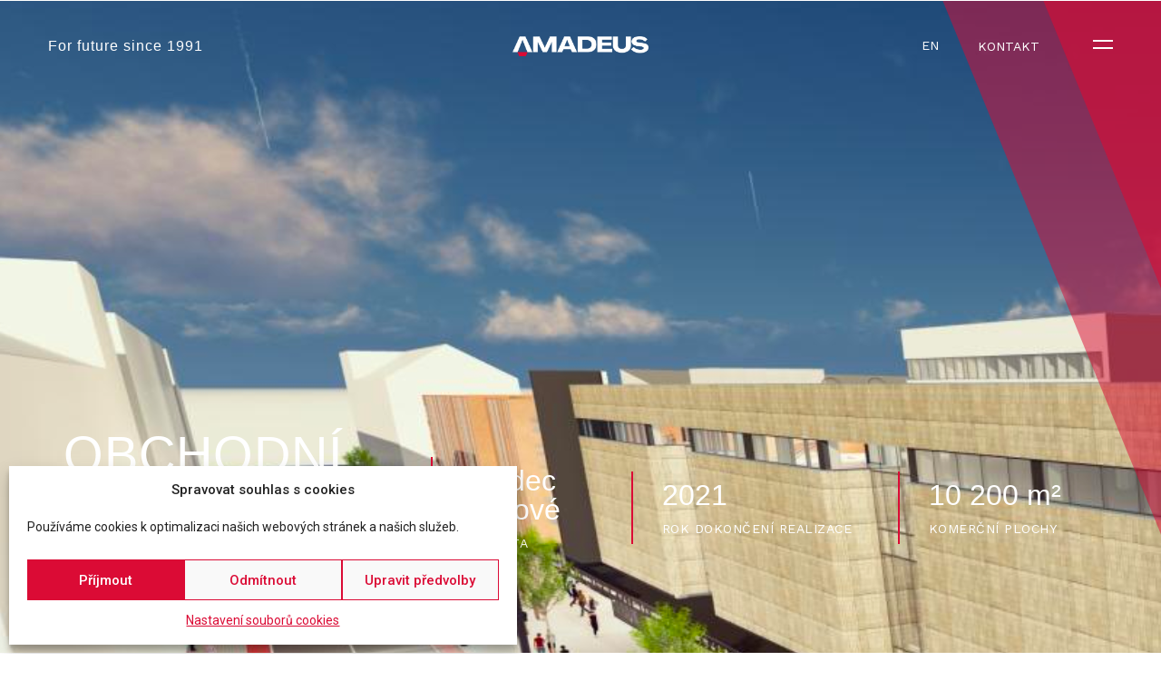

--- FILE ---
content_type: text/html; charset=UTF-8
request_url: https://www.amadeusrealestate.cz/projekty/obchodni-centrum-atrium-ii/
body_size: 38271
content:
<!doctype html>
<html lang="cs-CZ">
<head>
	<meta charset="UTF-8">
	<meta name="viewport" content="width=device-width, initial-scale=1">
	<link rel="profile" href="https://gmpg.org/xfn/11">
	<meta name='robots' content='index, follow, max-image-preview:large, max-snippet:-1, max-video-preview:-1' />
<link rel="alternate" hreflang="cs" href="https://www.amadeusrealestate.cz/projekty/obchodni-centrum-atrium-ii/" />
<link rel="alternate" hreflang="en" href="https://www.amadeusrealestate.cz/en/projects/atrium-ii-shopping-mall/" />
<link rel="alternate" hreflang="x-default" href="https://www.amadeusrealestate.cz/projekty/obchodni-centrum-atrium-ii/" />

	<!-- This site is optimized with the Yoast SEO plugin v26.8 - https://yoast.com/product/yoast-seo-wordpress/ -->
	<title>Obchodní centrum Atrium II | AMADEUS REAL</title>
<link data-rocket-preload as="style" href="https://fonts.googleapis.com/css?family=Roboto%3A100%2C100italic%2C200%2C200italic%2C300%2C300italic%2C400%2C400italic%2C500%2C500italic%2C600%2C600italic%2C700%2C700italic%2C800%2C800italic%2C900%2C900italic%7CRoboto%20Slab%3A100%2C100italic%2C200%2C200italic%2C300%2C300italic%2C400%2C400italic%2C500%2C500italic%2C600%2C600italic%2C700%2C700italic%2C800%2C800italic%2C900%2C900italic%7CWork%20Sans%3A100%2C100italic%2C200%2C200italic%2C300%2C300italic%2C400%2C400italic%2C500%2C500italic%2C600%2C600italic%2C700%2C700italic%2C800%2C800italic%2C900%2C900italic&#038;subset=latin-ext&#038;display=swap" rel="preload">
<link href="https://fonts.googleapis.com/css?family=Roboto%3A100%2C100italic%2C200%2C200italic%2C300%2C300italic%2C400%2C400italic%2C500%2C500italic%2C600%2C600italic%2C700%2C700italic%2C800%2C800italic%2C900%2C900italic%7CRoboto%20Slab%3A100%2C100italic%2C200%2C200italic%2C300%2C300italic%2C400%2C400italic%2C500%2C500italic%2C600%2C600italic%2C700%2C700italic%2C800%2C800italic%2C900%2C900italic%7CWork%20Sans%3A100%2C100italic%2C200%2C200italic%2C300%2C300italic%2C400%2C400italic%2C500%2C500italic%2C600%2C600italic%2C700%2C700italic%2C800%2C800italic%2C900%2C900italic&#038;subset=latin-ext&#038;display=swap" media="print" onload="this.media=&#039;all&#039;" rel="stylesheet">
<noscript data-wpr-hosted-gf-parameters=""><link rel="stylesheet" href="https://fonts.googleapis.com/css?family=Roboto%3A100%2C100italic%2C200%2C200italic%2C300%2C300italic%2C400%2C400italic%2C500%2C500italic%2C600%2C600italic%2C700%2C700italic%2C800%2C800italic%2C900%2C900italic%7CRoboto%20Slab%3A100%2C100italic%2C200%2C200italic%2C300%2C300italic%2C400%2C400italic%2C500%2C500italic%2C600%2C600italic%2C700%2C700italic%2C800%2C800italic%2C900%2C900italic%7CWork%20Sans%3A100%2C100italic%2C200%2C200italic%2C300%2C300italic%2C400%2C400italic%2C500%2C500italic%2C600%2C600italic%2C700%2C700italic%2C800%2C800italic%2C900%2C900italic&#038;subset=latin-ext&#038;display=swap"></noscript>
	<meta name="description" content="Objekt bývalého Tesca AMADEUS Real Estate citlivě napojil na původní Atrium, a tak vzniklo v Hradci Králové jedno větší moderní obchodní centrum." />
	<link rel="canonical" href="https://www.amadeusrealestate.cz/projekty/obchodni-centrum-atrium-ii/" />
	<meta property="og:locale" content="cs_CZ" />
	<meta property="og:type" content="article" />
	<meta property="og:title" content="Obchodní centrum Atrium II | AMADEUS REAL" />
	<meta property="og:description" content="Objekt bývalého Tesca AMADEUS Real Estate citlivě napojil na původní Atrium, a tak vzniklo v Hradci Králové jedno větší moderní obchodní centrum." />
	<meta property="og:url" content="https://www.amadeusrealestate.cz/projekty/obchodni-centrum-atrium-ii/" />
	<meta property="og:site_name" content="AMADEUS Real Estate" />
	<meta property="article:publisher" content="https://www.facebook.com/AmadeusRealCz/" />
	<meta property="article:modified_time" content="2022-05-25T20:44:17+00:00" />
	<meta property="og:image" content="https://www.amadeusrealestate.cz/wp-content/uploads/2022/03/webpnet-compress-image-76.jpg" />
	<meta property="og:image:width" content="1920" />
	<meta property="og:image:height" content="1632" />
	<meta property="og:image:type" content="image/jpeg" />
	<meta name="twitter:card" content="summary_large_image" />
	<meta name="twitter:site" content="@AmadeusRealCz" />
	<script type="application/ld+json" class="yoast-schema-graph">{"@context":"https://schema.org","@graph":[{"@type":"WebPage","@id":"https://www.amadeusrealestate.cz/projekty/obchodni-centrum-atrium-ii/","url":"https://www.amadeusrealestate.cz/projekty/obchodni-centrum-atrium-ii/","name":"Obchodní centrum Atrium II | AMADEUS REAL","isPartOf":{"@id":"https://www.amadeusrealestate.cz/#website"},"datePublished":"2022-03-26T08:44:03+00:00","dateModified":"2022-05-25T20:44:17+00:00","description":"Objekt bývalého Tesca AMADEUS Real Estate citlivě napojil na původní Atrium, a tak vzniklo v Hradci Králové jedno větší moderní obchodní centrum.","breadcrumb":{"@id":"https://www.amadeusrealestate.cz/projekty/obchodni-centrum-atrium-ii/#breadcrumb"},"inLanguage":"cs","potentialAction":[{"@type":"ReadAction","target":["https://www.amadeusrealestate.cz/projekty/obchodni-centrum-atrium-ii/"]}]},{"@type":"BreadcrumbList","@id":"https://www.amadeusrealestate.cz/projekty/obchodni-centrum-atrium-ii/#breadcrumb","itemListElement":[{"@type":"ListItem","position":1,"name":"Domů","item":"https://www.amadeusrealestate.cz/"},{"@type":"ListItem","position":2,"name":"Projekty","item":"https://www.amadeusrealestate.cz/projekty/"},{"@type":"ListItem","position":3,"name":"Obchodní centrum Atrium II"}]},{"@type":"WebSite","@id":"https://www.amadeusrealestate.cz/#website","url":"https://www.amadeusrealestate.cz/","name":"AMADEUS Real Estate","description":"For future since 1991","publisher":{"@id":"https://www.amadeusrealestate.cz/#organization"},"potentialAction":[{"@type":"SearchAction","target":{"@type":"EntryPoint","urlTemplate":"https://www.amadeusrealestate.cz/?s={search_term_string}"},"query-input":{"@type":"PropertyValueSpecification","valueRequired":true,"valueName":"search_term_string"}}],"inLanguage":"cs"},{"@type":"Organization","@id":"https://www.amadeusrealestate.cz/#organization","name":"AMADEUS REAL ESTATE","url":"https://www.amadeusrealestate.cz/","logo":{"@type":"ImageObject","inLanguage":"cs","@id":"https://www.amadeusrealestate.cz/#/schema/logo/image/","url":"https://www.amadeusrealestate.cz/wp-content/uploads/2022/02/Logo-2-dark.svg","contentUrl":"https://www.amadeusrealestate.cz/wp-content/uploads/2022/02/Logo-2-dark.svg","width":120,"height":18,"caption":"AMADEUS REAL ESTATE"},"image":{"@id":"https://www.amadeusrealestate.cz/#/schema/logo/image/"},"sameAs":["https://www.facebook.com/AmadeusRealCz/","https://x.com/AmadeusRealCz","https://www.linkedin.com/company/amadeusrealcz/"]}]}</script>
	<!-- / Yoast SEO plugin. -->


<link href='https://fonts.gstatic.com' crossorigin rel='preconnect' />
<link rel="alternate" type="application/rss+xml" title="AMADEUS Real Estate &raquo; RSS zdroj" href="https://www.amadeusrealestate.cz/feed/" />
<link rel="alternate" type="application/rss+xml" title="AMADEUS Real Estate &raquo; RSS komentářů" href="https://www.amadeusrealestate.cz/comments/feed/" />
<link rel="alternate" title="oEmbed (JSON)" type="application/json+oembed" href="https://www.amadeusrealestate.cz/wp-json/oembed/1.0/embed?url=https%3A%2F%2Fwww.amadeusrealestate.cz%2Fprojekty%2Fobchodni-centrum-atrium-ii%2F" />
<link rel="alternate" title="oEmbed (XML)" type="text/xml+oembed" href="https://www.amadeusrealestate.cz/wp-json/oembed/1.0/embed?url=https%3A%2F%2Fwww.amadeusrealestate.cz%2Fprojekty%2Fobchodni-centrum-atrium-ii%2F&#038;format=xml" />
<style id='wp-img-auto-sizes-contain-inline-css'>
img:is([sizes=auto i],[sizes^="auto," i]){contain-intrinsic-size:3000px 1500px}
/*# sourceURL=wp-img-auto-sizes-contain-inline-css */
</style>
<style id='wp-emoji-styles-inline-css'>

	img.wp-smiley, img.emoji {
		display: inline !important;
		border: none !important;
		box-shadow: none !important;
		height: 1em !important;
		width: 1em !important;
		margin: 0 0.07em !important;
		vertical-align: -0.1em !important;
		background: none !important;
		padding: 0 !important;
	}
/*# sourceURL=wp-emoji-styles-inline-css */
</style>
<link rel='stylesheet' id='wp-block-library-css' href='https://www.amadeusrealestate.cz/wp-includes/css/dist/block-library/style.min.css?ver=877af48d50e759a80f6f12989259a9e7' media='all' />
<style id='classic-theme-styles-inline-css'>
/*! This file is auto-generated */
.wp-block-button__link{color:#fff;background-color:#32373c;border-radius:9999px;box-shadow:none;text-decoration:none;padding:calc(.667em + 2px) calc(1.333em + 2px);font-size:1.125em}.wp-block-file__button{background:#32373c;color:#fff;text-decoration:none}
/*# sourceURL=/wp-includes/css/classic-themes.min.css */
</style>
<link rel='stylesheet' id='jet-engine-frontend-css' href='https://www.amadeusrealestate.cz/wp-content/plugins/jet-engine/assets/css/frontend.css?ver=3.8.3' media='all' />
<style id='global-styles-inline-css'>
:root{--wp--preset--aspect-ratio--square: 1;--wp--preset--aspect-ratio--4-3: 4/3;--wp--preset--aspect-ratio--3-4: 3/4;--wp--preset--aspect-ratio--3-2: 3/2;--wp--preset--aspect-ratio--2-3: 2/3;--wp--preset--aspect-ratio--16-9: 16/9;--wp--preset--aspect-ratio--9-16: 9/16;--wp--preset--color--black: #000000;--wp--preset--color--cyan-bluish-gray: #abb8c3;--wp--preset--color--white: #ffffff;--wp--preset--color--pale-pink: #f78da7;--wp--preset--color--vivid-red: #cf2e2e;--wp--preset--color--luminous-vivid-orange: #ff6900;--wp--preset--color--luminous-vivid-amber: #fcb900;--wp--preset--color--light-green-cyan: #7bdcb5;--wp--preset--color--vivid-green-cyan: #00d084;--wp--preset--color--pale-cyan-blue: #8ed1fc;--wp--preset--color--vivid-cyan-blue: #0693e3;--wp--preset--color--vivid-purple: #9b51e0;--wp--preset--gradient--vivid-cyan-blue-to-vivid-purple: linear-gradient(135deg,rgb(6,147,227) 0%,rgb(155,81,224) 100%);--wp--preset--gradient--light-green-cyan-to-vivid-green-cyan: linear-gradient(135deg,rgb(122,220,180) 0%,rgb(0,208,130) 100%);--wp--preset--gradient--luminous-vivid-amber-to-luminous-vivid-orange: linear-gradient(135deg,rgb(252,185,0) 0%,rgb(255,105,0) 100%);--wp--preset--gradient--luminous-vivid-orange-to-vivid-red: linear-gradient(135deg,rgb(255,105,0) 0%,rgb(207,46,46) 100%);--wp--preset--gradient--very-light-gray-to-cyan-bluish-gray: linear-gradient(135deg,rgb(238,238,238) 0%,rgb(169,184,195) 100%);--wp--preset--gradient--cool-to-warm-spectrum: linear-gradient(135deg,rgb(74,234,220) 0%,rgb(151,120,209) 20%,rgb(207,42,186) 40%,rgb(238,44,130) 60%,rgb(251,105,98) 80%,rgb(254,248,76) 100%);--wp--preset--gradient--blush-light-purple: linear-gradient(135deg,rgb(255,206,236) 0%,rgb(152,150,240) 100%);--wp--preset--gradient--blush-bordeaux: linear-gradient(135deg,rgb(254,205,165) 0%,rgb(254,45,45) 50%,rgb(107,0,62) 100%);--wp--preset--gradient--luminous-dusk: linear-gradient(135deg,rgb(255,203,112) 0%,rgb(199,81,192) 50%,rgb(65,88,208) 100%);--wp--preset--gradient--pale-ocean: linear-gradient(135deg,rgb(255,245,203) 0%,rgb(182,227,212) 50%,rgb(51,167,181) 100%);--wp--preset--gradient--electric-grass: linear-gradient(135deg,rgb(202,248,128) 0%,rgb(113,206,126) 100%);--wp--preset--gradient--midnight: linear-gradient(135deg,rgb(2,3,129) 0%,rgb(40,116,252) 100%);--wp--preset--font-size--small: 13px;--wp--preset--font-size--medium: 20px;--wp--preset--font-size--large: 36px;--wp--preset--font-size--x-large: 42px;--wp--preset--spacing--20: 0.44rem;--wp--preset--spacing--30: 0.67rem;--wp--preset--spacing--40: 1rem;--wp--preset--spacing--50: 1.5rem;--wp--preset--spacing--60: 2.25rem;--wp--preset--spacing--70: 3.38rem;--wp--preset--spacing--80: 5.06rem;--wp--preset--shadow--natural: 6px 6px 9px rgba(0, 0, 0, 0.2);--wp--preset--shadow--deep: 12px 12px 50px rgba(0, 0, 0, 0.4);--wp--preset--shadow--sharp: 6px 6px 0px rgba(0, 0, 0, 0.2);--wp--preset--shadow--outlined: 6px 6px 0px -3px rgb(255, 255, 255), 6px 6px rgb(0, 0, 0);--wp--preset--shadow--crisp: 6px 6px 0px rgb(0, 0, 0);}:where(.is-layout-flex){gap: 0.5em;}:where(.is-layout-grid){gap: 0.5em;}body .is-layout-flex{display: flex;}.is-layout-flex{flex-wrap: wrap;align-items: center;}.is-layout-flex > :is(*, div){margin: 0;}body .is-layout-grid{display: grid;}.is-layout-grid > :is(*, div){margin: 0;}:where(.wp-block-columns.is-layout-flex){gap: 2em;}:where(.wp-block-columns.is-layout-grid){gap: 2em;}:where(.wp-block-post-template.is-layout-flex){gap: 1.25em;}:where(.wp-block-post-template.is-layout-grid){gap: 1.25em;}.has-black-color{color: var(--wp--preset--color--black) !important;}.has-cyan-bluish-gray-color{color: var(--wp--preset--color--cyan-bluish-gray) !important;}.has-white-color{color: var(--wp--preset--color--white) !important;}.has-pale-pink-color{color: var(--wp--preset--color--pale-pink) !important;}.has-vivid-red-color{color: var(--wp--preset--color--vivid-red) !important;}.has-luminous-vivid-orange-color{color: var(--wp--preset--color--luminous-vivid-orange) !important;}.has-luminous-vivid-amber-color{color: var(--wp--preset--color--luminous-vivid-amber) !important;}.has-light-green-cyan-color{color: var(--wp--preset--color--light-green-cyan) !important;}.has-vivid-green-cyan-color{color: var(--wp--preset--color--vivid-green-cyan) !important;}.has-pale-cyan-blue-color{color: var(--wp--preset--color--pale-cyan-blue) !important;}.has-vivid-cyan-blue-color{color: var(--wp--preset--color--vivid-cyan-blue) !important;}.has-vivid-purple-color{color: var(--wp--preset--color--vivid-purple) !important;}.has-black-background-color{background-color: var(--wp--preset--color--black) !important;}.has-cyan-bluish-gray-background-color{background-color: var(--wp--preset--color--cyan-bluish-gray) !important;}.has-white-background-color{background-color: var(--wp--preset--color--white) !important;}.has-pale-pink-background-color{background-color: var(--wp--preset--color--pale-pink) !important;}.has-vivid-red-background-color{background-color: var(--wp--preset--color--vivid-red) !important;}.has-luminous-vivid-orange-background-color{background-color: var(--wp--preset--color--luminous-vivid-orange) !important;}.has-luminous-vivid-amber-background-color{background-color: var(--wp--preset--color--luminous-vivid-amber) !important;}.has-light-green-cyan-background-color{background-color: var(--wp--preset--color--light-green-cyan) !important;}.has-vivid-green-cyan-background-color{background-color: var(--wp--preset--color--vivid-green-cyan) !important;}.has-pale-cyan-blue-background-color{background-color: var(--wp--preset--color--pale-cyan-blue) !important;}.has-vivid-cyan-blue-background-color{background-color: var(--wp--preset--color--vivid-cyan-blue) !important;}.has-vivid-purple-background-color{background-color: var(--wp--preset--color--vivid-purple) !important;}.has-black-border-color{border-color: var(--wp--preset--color--black) !important;}.has-cyan-bluish-gray-border-color{border-color: var(--wp--preset--color--cyan-bluish-gray) !important;}.has-white-border-color{border-color: var(--wp--preset--color--white) !important;}.has-pale-pink-border-color{border-color: var(--wp--preset--color--pale-pink) !important;}.has-vivid-red-border-color{border-color: var(--wp--preset--color--vivid-red) !important;}.has-luminous-vivid-orange-border-color{border-color: var(--wp--preset--color--luminous-vivid-orange) !important;}.has-luminous-vivid-amber-border-color{border-color: var(--wp--preset--color--luminous-vivid-amber) !important;}.has-light-green-cyan-border-color{border-color: var(--wp--preset--color--light-green-cyan) !important;}.has-vivid-green-cyan-border-color{border-color: var(--wp--preset--color--vivid-green-cyan) !important;}.has-pale-cyan-blue-border-color{border-color: var(--wp--preset--color--pale-cyan-blue) !important;}.has-vivid-cyan-blue-border-color{border-color: var(--wp--preset--color--vivid-cyan-blue) !important;}.has-vivid-purple-border-color{border-color: var(--wp--preset--color--vivid-purple) !important;}.has-vivid-cyan-blue-to-vivid-purple-gradient-background{background: var(--wp--preset--gradient--vivid-cyan-blue-to-vivid-purple) !important;}.has-light-green-cyan-to-vivid-green-cyan-gradient-background{background: var(--wp--preset--gradient--light-green-cyan-to-vivid-green-cyan) !important;}.has-luminous-vivid-amber-to-luminous-vivid-orange-gradient-background{background: var(--wp--preset--gradient--luminous-vivid-amber-to-luminous-vivid-orange) !important;}.has-luminous-vivid-orange-to-vivid-red-gradient-background{background: var(--wp--preset--gradient--luminous-vivid-orange-to-vivid-red) !important;}.has-very-light-gray-to-cyan-bluish-gray-gradient-background{background: var(--wp--preset--gradient--very-light-gray-to-cyan-bluish-gray) !important;}.has-cool-to-warm-spectrum-gradient-background{background: var(--wp--preset--gradient--cool-to-warm-spectrum) !important;}.has-blush-light-purple-gradient-background{background: var(--wp--preset--gradient--blush-light-purple) !important;}.has-blush-bordeaux-gradient-background{background: var(--wp--preset--gradient--blush-bordeaux) !important;}.has-luminous-dusk-gradient-background{background: var(--wp--preset--gradient--luminous-dusk) !important;}.has-pale-ocean-gradient-background{background: var(--wp--preset--gradient--pale-ocean) !important;}.has-electric-grass-gradient-background{background: var(--wp--preset--gradient--electric-grass) !important;}.has-midnight-gradient-background{background: var(--wp--preset--gradient--midnight) !important;}.has-small-font-size{font-size: var(--wp--preset--font-size--small) !important;}.has-medium-font-size{font-size: var(--wp--preset--font-size--medium) !important;}.has-large-font-size{font-size: var(--wp--preset--font-size--large) !important;}.has-x-large-font-size{font-size: var(--wp--preset--font-size--x-large) !important;}
:where(.wp-block-post-template.is-layout-flex){gap: 1.25em;}:where(.wp-block-post-template.is-layout-grid){gap: 1.25em;}
:where(.wp-block-term-template.is-layout-flex){gap: 1.25em;}:where(.wp-block-term-template.is-layout-grid){gap: 1.25em;}
:where(.wp-block-columns.is-layout-flex){gap: 2em;}:where(.wp-block-columns.is-layout-grid){gap: 2em;}
:root :where(.wp-block-pullquote){font-size: 1.5em;line-height: 1.6;}
/*# sourceURL=global-styles-inline-css */
</style>
<link rel='stylesheet' id='wpml-legacy-horizontal-list-0-css' href='https://www.amadeusrealestate.cz/wp-content/plugins/sitepress-multilingual-cms/templates/language-switchers/legacy-list-horizontal/style.min.css?ver=1' media='all' />
<link rel='stylesheet' id='cmplz-general-css' href='https://www.amadeusrealestate.cz/wp-content/plugins/complianz-gdpr/assets/css/cookieblocker.min.css?ver=1769175350' media='all' />
<link rel='stylesheet' id='hello-elementor-css' href='https://www.amadeusrealestate.cz/wp-content/themes/hello-elementor/style.min.css?ver=3.1.0' media='all' />
<link rel='stylesheet' id='hello-elementor-theme-style-css' href='https://www.amadeusrealestate.cz/wp-content/themes/hello-elementor/theme.min.css?ver=3.1.0' media='all' />
<link rel='stylesheet' id='hello-elementor-header-footer-css' href='https://www.amadeusrealestate.cz/wp-content/themes/hello-elementor/header-footer.min.css?ver=3.1.0' media='all' />
<link rel='stylesheet' id='jet-popup-frontend-css' href='https://www.amadeusrealestate.cz/wp-content/plugins/jet-popup/assets/css/jet-popup-frontend.css?ver=2.0.20.3' media='all' />
<link rel='stylesheet' id='e-animation-fadeInDown-css' href='https://www.amadeusrealestate.cz/wp-content/plugins/elementor/assets/lib/animations/styles/fadeInDown.min.css?ver=3.34.3' media='all' />
<link rel='stylesheet' id='elementor-frontend-css' href='https://www.amadeusrealestate.cz/wp-content/plugins/elementor/assets/css/frontend.min.css?ver=3.34.3' media='all' />
<style id='elementor-frontend-inline-css'>
.elementor-1783 .elementor-element.elementor-element-c27a610:not(.elementor-motion-effects-element-type-background), .elementor-1783 .elementor-element.elementor-element-c27a610 > .elementor-motion-effects-container > .elementor-motion-effects-layer{background-image:url("https://www.amadeusrealestate.cz/wp-content/uploads/2022/04/Atrium-II-5.png");}.elementor-1783 .elementor-element.elementor-element-b959bac:not(.elementor-motion-effects-element-type-background), .elementor-1783 .elementor-element.elementor-element-b959bac > .elementor-motion-effects-container > .elementor-motion-effects-layer{background-image:url("https://www.amadeusrealestate.cz/wp-content/uploads/2022/03/pozice_1a.jpg");}@media(max-width:767px){.elementor-1783 .elementor-element.elementor-element-c27a610:not(.elementor-motion-effects-element-type-background), .elementor-1783 .elementor-element.elementor-element-c27a610 > .elementor-motion-effects-container > .elementor-motion-effects-layer{background-image:url("https://www.amadeusrealestate.cz/wp-content/uploads/2022/04/170831-atrium-hk-brozura-6.jpeg");}}
/*# sourceURL=elementor-frontend-inline-css */
</style>
<link rel='stylesheet' id='widget-heading-css' href='https://www.amadeusrealestate.cz/wp-content/plugins/elementor/assets/css/widget-heading.min.css?ver=3.34.3' media='all' />
<link rel='stylesheet' id='widget-image-css' href='https://www.amadeusrealestate.cz/wp-content/plugins/elementor/assets/css/widget-image.min.css?ver=3.34.3' media='all' />
<link rel='stylesheet' id='e-sticky-css' href='https://www.amadeusrealestate.cz/wp-content/plugins/elementor-pro/assets/css/modules/sticky.min.css?ver=3.34.3' media='all' />
<link rel='stylesheet' id='e-animation-fadeInRight-css' href='https://www.amadeusrealestate.cz/wp-content/plugins/elementor/assets/lib/animations/styles/fadeInRight.min.css?ver=3.34.3' media='all' />
<link rel='stylesheet' id='e-animation-fadeInUp-css' href='https://www.amadeusrealestate.cz/wp-content/plugins/elementor/assets/lib/animations/styles/fadeInUp.min.css?ver=3.34.3' media='all' />
<link rel='stylesheet' id='e-animation-fadeIn-css' href='https://www.amadeusrealestate.cz/wp-content/plugins/elementor/assets/lib/animations/styles/fadeIn.min.css?ver=3.34.3' media='all' />
<link rel='stylesheet' id='widget-image-box-css' href='https://www.amadeusrealestate.cz/wp-content/plugins/elementor/assets/css/widget-image-box.min.css?ver=3.34.3' media='all' />
<link rel='stylesheet' id='e-animation-fadeInLeft-css' href='https://www.amadeusrealestate.cz/wp-content/plugins/elementor/assets/lib/animations/styles/fadeInLeft.min.css?ver=3.34.3' media='all' />
<link rel='stylesheet' id='jet-elements-css' href='https://www.amadeusrealestate.cz/wp-content/plugins/jet-elements/assets/css/jet-elements.css?ver=2.8.0' media='all' />
<link rel='stylesheet' id='jet-button-css' href='https://www.amadeusrealestate.cz/wp-content/plugins/jet-elements/assets/css/addons/jet-button.css?ver=2.8.0' media='all' />
<link rel='stylesheet' id='jet-button-skin-css' href='https://www.amadeusrealestate.cz/wp-content/plugins/jet-elements/assets/css/skin/jet-button.css?ver=2.8.0' media='all' />
<link rel='stylesheet' id='widget-spacer-css' href='https://www.amadeusrealestate.cz/wp-content/plugins/elementor/assets/css/widget-spacer.min.css?ver=3.34.3' media='all' />
<link rel='stylesheet' id='widget-divider-css' href='https://www.amadeusrealestate.cz/wp-content/plugins/elementor/assets/css/widget-divider.min.css?ver=3.34.3' media='all' />
<link rel='stylesheet' id='jet-inline-svg-css' href='https://www.amadeusrealestate.cz/wp-content/plugins/jet-elements/assets/css/addons/jet-inline-svg.css?ver=2.8.0' media='all' />
<link rel='stylesheet' id='elementor-icons-css' href='https://www.amadeusrealestate.cz/wp-content/plugins/elementor/assets/lib/eicons/css/elementor-icons.min.css?ver=5.46.0' media='all' />
<link rel='stylesheet' id='elementor-post-6-css' href='https://www.amadeusrealestate.cz/wp-content/uploads/elementor/css/post-6.css?ver=1769457015' media='all' />
<link rel='stylesheet' id='elementor-post-4638-css' href='https://www.amadeusrealestate.cz/wp-content/uploads/elementor/css/post-4638.css?ver=1769457012' media='all' />
<link rel='stylesheet' id='elementor-post-1783-css' href='https://www.amadeusrealestate.cz/wp-content/uploads/elementor/css/post-1783.css?ver=1769457015' media='all' />
<link rel='stylesheet' id='elementor-post-1806-css' href='https://www.amadeusrealestate.cz/wp-content/uploads/elementor/css/post-1806.css?ver=1769457023' media='all' />
<link rel='stylesheet' id='elementor-post-857-css' href='https://www.amadeusrealestate.cz/wp-content/uploads/elementor/css/post-857.css?ver=1769457023' media='all' />
<link rel='stylesheet' id='hello-elementor-child-style-css' href='https://www.amadeusrealestate.cz/wp-content/themes/hello-theme-child-master/style.css?ver=1.0.0' media='all' />



<script id="wpml-cookie-js-extra">
var wpml_cookies = {"wp-wpml_current_language":{"value":"cs","expires":1,"path":"/"}};
var wpml_cookies = {"wp-wpml_current_language":{"value":"cs","expires":1,"path":"/"}};
//# sourceURL=wpml-cookie-js-extra
</script>
<script src="https://www.amadeusrealestate.cz/wp-content/plugins/sitepress-multilingual-cms/res/js/cookies/language-cookie.js?ver=486900" id="wpml-cookie-js" defer data-wp-strategy="defer"></script>
<script src="https://www.amadeusrealestate.cz/wp-includes/js/jquery/jquery.min.js?ver=3.7.1" id="jquery-core-js"></script>
<script src="https://www.amadeusrealestate.cz/wp-includes/js/jquery/jquery-migrate.min.js?ver=3.4.1" id="jquery-migrate-js"></script>
<script src="https://www.amadeusrealestate.cz/wp-content/plugins/elementor-pro/assets/js/page-transitions.min.js?ver=3.34.3" id="page-transitions-js"></script>
<link rel="https://api.w.org/" href="https://www.amadeusrealestate.cz/wp-json/" /><link rel="alternate" title="JSON" type="application/json" href="https://www.amadeusrealestate.cz/wp-json/wp/v2/projekty/3881" /><link rel="EditURI" type="application/rsd+xml" title="RSD" href="https://www.amadeusrealestate.cz/xmlrpc.php?rsd" />
<meta name="generator" content="WPML ver:4.8.6 stt:9,1;" />
<!-- Google Tag Manager -->
<script>(function(w,d,s,l,i){w[l]=w[l]||[];w[l].push({'gtm.start':
new Date().getTime(),event:'gtm.js'});var f=d.getElementsByTagName(s)[0],
j=d.createElement(s),dl=l!='dataLayer'?'&l='+l:'';j.async=true;j.src=
'https://www.googletagmanager.com/gtm.js?id='+i+dl;f.parentNode.insertBefore(j,f);
})(window,document,'script','dataLayer','GTM-W857H42');</script>
<!-- End Google Tag Manager -->
<!-- Hotjar Tracking Code for https://amadeusrealestate.cz -->
<script>
    (function(h,o,t,j,a,r){
        h.hj=h.hj||function(){(h.hj.q=h.hj.q||[]).push(arguments)};
        h._hjSettings={hjid:2968631,hjsv:6};
        a=o.getElementsByTagName('head')[0];
        r=o.createElement('script');r.async=1;
        r.src=t+h._hjSettings.hjid+j+h._hjSettings.hjsv;
        a.appendChild(r);
    })(window,document,'https://static.hotjar.com/c/hotjar-','.js?sv=');
</script>
			<style>.cmplz-hidden {
					display: none !important;
				}</style>	<script src="//ajax.googleapis.com/ajax/libs/jquery/3.2.1/jquery.min.js"></script>
	<script type="text/javascript" src="//cdn.jsdelivr.net/npm/slick-carousel@1.8.1/slick/slick.min.js"></script>
	<link rel="stylesheet" type="text/css" href="//cdn.jsdelivr.net/npm/slick-carousel@1.8.1/slick/slick.css"/>
  	<script>
	
		$.fn.isInViewport = function() {
			var elementTop = $(this).offset().top;
			var elementBottom = elementTop + $(this).outerHeight();

			var viewportTop = $(window).scrollTop();
			var viewportBottom = viewportTop + $(window).height();

			return elementBottom > viewportTop && elementTop < viewportBottom;
		};
		
		
		const blueBgSelector = '.change-bg-color-on-scroll';
		const parallaxOnScrollSelector = '.wv-parallax-on-scroll';
		
		jQuery(document).ready(function($) {
			
			$('body').addClass('wv-header-no-bg');
			
			console.log($('e-page-transition').attr("class").split(/\s+/));
			
			let darkOffsets = [];
			
			$('.wv-sec-dark').each(function(index) {
				if($(this).is(':visible')) {
					darkOffsets.push($(this).offset().top + ',' + ($(this).offset().top + $(this).height()));	
				}
			});
			
				
			// FIX some links RIGHT click not working
			let fakeAnchorLinks = $('.wv-move-anchor-text-on-hover');
			
			fakeAnchorLinks.each(function() {
				let url = $(this).attr('data-tp-sc-link');
				let target = "_self";
				
				if(!url) {
					return;
				}
				
				// External link
				if(url.indexOf('amadeusrealestate') === -1) {
					target = "_blank";
				}
				
				$(this).wrap( "<a href="+ url+" target='"+target+"'></a>" );
			});
			
			let anotherFakeAnchorLinks = $('.jet-engine-listing-overlay-wrap');
			
			anotherFakeAnchorLinks.each(function() {
				let url = $(this).attr('data-url');
				
				if(!url) {
					return;
				}
				
				$(this).wrap( "<a href="+ url+"></a>" );
			});

			// Trigger scroll
			window.scroll({
				top: 1,
				left: 0,
				behavior: 'smooth'
			});
			
			$('body, html').animate({
				scrollTop: 1
			}, 10);
			
			function getParameterByName(name) {
				var match = RegExp('[?&]' + name + '=([^&]*)').exec(window.location.search);
				return match && decodeURIComponent(match[1].replace(/\+/g, ' '));
			}
			
			let preventInitScroll = false;
			
			if(getParameterByName('jsf') && getParameterByName('jsf') === 'jet-engine:project-listing') {
				console.log('ok');
				let scrollToOffset = $('#project-listing').offset() && $('#project-listing').offset().top;
				if(scrollToOffset) {
					preventInitScroll = true;
					setTimeout(function() {
						$('html, body').stop().animate({
							scrollTop: scrollToOffset
						}, 10);
					}, 300);
				}
			}
			
			let addBodyClassDisabled = false;
			let disableWhiteHeader = false;
			
			$(document).scroll(function(x) {
				let currentScroll = $(document).scrollTop();
				let windowHei = window.innerHeight;
				let header = $('.wv-header');
				let darkSection = $('.wv-sec-dark');
				let lightSection = $('.elementor-top-section:not(.wv-sec-dark)');
				let headerHeight = 100;
				let negative = 0;
				
				if(currentScroll > 50) {
					$('body').removeClass('wv-header-no-bg');
				} else {
					if(!$('body').hasClass('wv-header-no-bg')) {
						$('body').addClass('wv-header-no-bg');
					}
				}
				
				let clearBodyClassSelector = $('.wv-clear-body-header-class');
				
				// Fix bad scroll detection with parallax section
				
				if($(parallaxOnScrollSelector).offset()) {
					let paralaxOffsetTop = $(parallaxOnScrollSelector).offset().top;
					if((currentScroll + headerHeight) >= paralaxOffsetTop && (currentScroll+headerHeight) <= paralaxOffsetTop + $(parallaxOnScrollSelector).outerHeight()) {
						disableWhiteHeader = true;
						if(header.hasClass('wv-header--light')) {
							header.removeClass('wv-header--light');
						}
					} else {
						disableWhiteHeader = false;
					}
				}
				
				if(clearBodyClassSelector.offset()) {
					// Disable white header after blueSectionPassed
					if(currentScroll >= clearBodyClassSelector.offset().top) {
						addBodyClassDisabled = true;
						if($('body').hasClass('header-light')) {
							$('body').removeClass('header-light');
						}
					} else {
						addBodyClassDisabled = false;
					}
				}
			
				$(darkSection).each(function() {
					if($(this).is(':hidden')) return;
					let offset = $(this).offset().top - 200;
					let height = $(this).height();
					
					if($(this).isInViewport()) {
						if((currentScroll + headerHeight) >= offset && (currentScroll-headerHeight) < (offset + height)) {
							if(!header.hasClass('wv-header--light') && disableWhiteHeader === false) {
								header.addClass('wv-header--light');
							}
						} else {
							if(header.hasClass('wv-header--light')) {
								header.removeClass('wv-header--light');
							}
						}
					} else { 
						if(currentScroll + headerHeight >= (offset + height)){
							if(header.hasClass('wv-header--light')) {
								header.removeClass('wv-header--light');
							}
						}
					}
				});
				
			
				$(blueBgSelector).each(function() {
					let blueSectionOffsetTop = $(this).offset().top;
					let blueSectionHeight = $(this).height();
					// Start animating blue bg when bottom page hits the middle was 150
					if( (currentScroll + windowHei - (blueSectionHeight - 300)) >= blueSectionOffsetTop) {
						$(this).addClass('wv-animate-blue-bg');
						// FIX ELEMENTOR WEIRD ELEMENTS
						$('.wv-catch-me').addClass('wv-animate-blue-bg');
						
						$(this).prevAll().addClass('wv-animate-blue-bg');
						$(this).prevAll().attr('style', 'transition: all .3s ease-in!important;');

						if(!$('body').hasClass('header-light') && addBodyClassDisabled == false) {
							$('body').addClass('header-light');
						}
						
					} else if ((currentScroll + windowHei - 150) <= (blueSectionOffsetTop)) {
						let that = $(this);
						
						$(this).parent().parent().prevAll('section').removeClass('wv-animate-blue-bg');
						// FIX IF ELEMENT IN STRONG > STRONG
						
						$('.wv-catch-me').removeClass('wv-animate-blue-bg');
						that.prevAll().removeClass('wv-animate-blue-bg')
						that.removeClass('wv-animate-blue-bg');
						if($('body').hasClass('header-light')) {
							$('body').removeClass('header-light');
						}
					}
				});
				

				$(parallaxOnScrollSelector).each(function() {
					let parallaxSectionOffsetTop = $(this).offset().top;
					let parallaxSectionHeight = $(this).height();
					
					// Coming closer to parallax section
					if(currentScroll + windowHei + 200 >= (parallaxSectionOffsetTop)) {
						let negativeY = (currentScroll + windowHei - (parallaxSectionOffsetTop)) * 0.25;
						
						if(negativeY < 600) {
							$(this).attr('style', 'transform: translateY(-'+ negativeY + 'px);margin-bottom:-' + negativeY +'px');
						}
					} else {
						$(this).attr('style', 'transform: translateY(0)');
					}
					
				});
			});
			
			// PAGE TRANSITION SKEWED
			$('.e-page-transition--entering').addClass('wv-clip-in');
			
			// FIX CMD Click on IMG
			$(document).on('keydown', function(e) {
				if (e.shiftKey || e.ctrlKey || e.metaKey) {
					$('a').each(function() {
						$(this).attr('data-url', $(this).attr('href'));
						$(this).attr('href', 'javascript:void(0)');
						$(this).attr('data-e-disable-page-transition', true);
					});
					
					$('.wv-clip-in').hide();
				}
			});
			
			$(document).on('keyup', function(e) {
				$('a').each(function() {
					let url = $(this).attr('data-url');
					$(this).attr('href', url);
					$(this).removeAttr('data-url');
				});
			});
			
			$('body').on('click', 'a', function(e) {				
				let link = $(this).attr('href');
				
				if (e.shiftKey || e.ctrlKey || e.metaKey) {

					if($(this).attr('data-url')) {
						link = $(this).attr('data-url');
					}
					
					e.preventDefault();
					e.stopImmediatePropagation();
					
					window.open(link, '_blank');
					return false;
				}
				
				if( $('.wv-clip-in').hasClass('e-page-transition--exiting')) {
					setTimeout(function() {
						$('.wv-clip-in').addClass('wv-clip-clear');
					}, 400);
				}
				
				return true;
			});	
			// END ADDED
			
			// Contact us in menu click
			
			$('body').on('click', '.wv-menu-links .elementor-element-be321dc a', function() {
				let contactForm = $(".wv-contact-form");
				
				console.log('GOTO > CONTACT_FORM')
				
				setTimeout(function() {
					$('html, body').animate({
						scrollTop: contactForm.offset().top
					}, 1000);
				}, 800);
				
				setTimeout(function() {
					contactForm.addClass('wv-contact-form--scaled');
					setTimeout(function(){
						contactForm.removeClass('wv-contact-form--scaled');
					}, 400);
				}, 1800);
			});
			
			// Hamburger menu click
			const menuSelector = '#elementor-popup-modal-464 .elementor-element-3742fe3';
			let menuOpenScrollTop = 0;
			
			$('body').on('click', '.wv-trigger-menu', function(e) {
				e.preventDefault();
				
				if($(this).hasClass('wv-header-menu') || $(this).hasClass('wv-header-menu--dark')) {
					menuOpenScrollTop = $(document).scrollTop();
				}

				// Fix hamburger menu scroll to 0 on click
				$('html, body').stop().animate({
					scrollTop: menuOpenScrollTop
				}, 50);
				
// 				$(menuSelector).removeClass('wv-animate-menu-clip-clear');		
				setTimeout(function() {
					$(menuSelector).addClass('wv-animate-menu-clip-path');		
					setTimeout(function() {
						$(menuSelector).addClass('wv-animate-menu-clip-clear');		
					}, 400)
				}, 10);
			});
			
			$('body').on('click', '.wv-close-menu', function() {
				console.log('close menu');
				setTimeout(function() {	   
					$('html, body').stop().animate({
						scrollTop: menuOpenScrollTop
					}, 50);
				}, 400);
			});
			
			// SKEWED TEAM ANIMATION
			$('body').on('click', '.wv-animate-team a', function() {
				const popup = '.elementor-popup-modal';
				setTimeout(function() {
					$(popup).find('.animated').addClass('wv-animate-menu-clip-path');
					// Remove from closing X
// 					$(popup).find('.animated.slideInRight').removeClass('wv-animate-menu-clip-path');
					
 					setTimeout(function() {
 						$(popup).addClass('wv-popup-slide-before');
					}, 300);
					
					setTimeout(function() {
 						$(popup).removeClass('wv-popup-slide-before');
						$(popup).find('.animated').removeClass('wv-animate-menu-clip-path');		
					}, 1200);
					
// 					setTimeout(function() {
// 						$(popup).find('.animated').removeClass('wv-animate-menu-clip-path');		
// 					}, 1200)
				}, 50);
			});
			
			let currentUrl = window.location.href;
			$('body').on('click', '.wv-arrows-pagination, .jet-filters-pagination__item, .jet-filters-pagination__link', function() {
				$('body').append('<style>.reveal img {max-width: 100%!important;}</style>');
// 				let tempUrl = window.location.href;
				
// 				console.log("pushedUrl", currentUrl);
// 				window.history.pushState(null, null, currentUrl);
				
// 				currentUrl = tempUrl;
// 				console.log("newPushingUrl", currentUrl);
			});
			
			function reveal() {
				const observer = new IntersectionObserver(entries => {
					console.log(entries);
					// Loop over the entries
					// 

					entries.forEach(entry => {
						// If the element is visible
						if (entry.isIntersecting) {
						  // Add the animation class
						  entry.target.classList.add('reveal-animation');
						}
					  });
				});
				
				[].forEach.call(document.querySelectorAll('.reveal'), function(entry) {				
						observer.observe(entry);
					
						// If the element is visible
						if (entry.isIntersecting) {
							// Add the animation class
							entry.target.classList.add('reveal-animation');
						}
				});
			}
			
						
			setTimeout(function() {
				reveal();
			}, 100);
		
			
			// HP Arrow slider position
			$(window).resize(function() {
				setTimeout(function() {
					setHpArrowPosition();
				}, 200);
			});

			setTimeout(function() {
				setHpArrowPosition();
			}, 400);
			
			function setHpArrowPosition() {
				let sliderArrow = $('.wv-hp-slider .next-arrow.slick-arrow');
				let divWhereArrowShoulBe = $('.wv-arrow-offset-div').parents('.elementor-widget-wrap');
				let divOffset = $('.wv-arrow-offset-div').parents('.elementor-widget-wrap').offset();
				
				if(!divOffset) {
					return false;
				}
					
				sliderArrow.attr('style', 'left:' + (parseInt(divOffset.left) + (divWhereArrowShoulBe.width() / 2) + 150) +'px!important;');
			}
			
			
			// CUSTOM PAGINATION ARROWS
			$('.wv-arrows-pagination--next').click(function() {
				$('.jet-filters-pagination__item[data-value="next"]').trigger('click');
			});
			
			$('.wv-arrows-pagination--prev').click(function() {
				$('.jet-filters-pagination__item[data-value="prev"]').trigger('click');
			});
			
			setTimeout(function() {		
				if($('.jet-smart-filters-pagination').height() <= 0) {
					$('.wv-arrows-pagination').hide();
				} else {
					$('.wv-arrows-pagination').show();
				}
			}, 500);
			
			$('body').append(`
				<div class="wv-floating-cta" style="">
				  <div>
		<svg xmlns="http://www.w3.org/2000/svg" width="12" height="12" viewBox="0 0 12 12" fill="none"><path d="M0.383928 11.6974C0.827039 11.9264 1.15022 11.7335 1.4641 11.4186C7.62552 5.2517 3.96514 8.91208 10.1328 2.74997L10.443 2.43971C10.4503 2.62378 10.458 2.73496 10.4585 2.84716L10.4632 10.173C10.4627 10.251 10.4601 10.3291 10.4642 10.4067C10.4875 10.8229 10.7548 11.1016 11.1338 11.1083C11.5128 11.115 11.7822 10.8363 11.8112 10.4185C11.8179 10.3311 11.8164 10.2437 11.8164 10.1558L11.8185 1.01976C11.8186 0.337228 11.5885 0.103013 10.9153 0.103056C7.82147 0.102912 4.72769 0.103112 1.63391 0.103657C1.13804 0.104206 0.840714 0.33742 0.815868 0.741768C0.802952 0.903172 0.851014 1.06355 0.950559 1.19124C1.0501 1.31893 1.19391 1.40466 1.35358 1.4315C1.49849 1.45141 1.6448 1.45935 1.79102 1.45526C4.22295 1.45683 6.65507 1.45719 9.08735 1.45634C9.19076 1.45633 9.29727 1.45943 9.48186 1.46614L9.17677 1.77123C3.00605 7.94195 6.65936 4.28692 0.486904 10.4559C0.188537 10.7543 0.019442 11.0671 0.182808 11.4901L0.383928 11.6974Z" fill="white"></path></svg>
				  <span class="">OBJEVTE</span>
					</div>
				</div>
			`);
			
			let hiddenCursor = false;
			let hiddenCursorElement = null;
			$( ".wv-corners-on-hover .jet-listing-grid__item" ).mousemove(function( event ) {
				
				if($(this).parents('.wv-corners-on-hover').hasClass('wv-corners-on-hover--posts')) {
					return false;
				}
				
				var msg = "Handler for .mousemove() called at ";
				msg += event.pageX + ", " + event.pageY;
				console.log(msg);
				let x = event.pageX;
				let y = event.pageY;
				$('.wv-floating-cta').css({"position": "absolute","top": y - 50, "left": x - 60});
				
				if(!hiddenCursor) {
					$(this).find('*').css('cursor', 'none');
					hiddenCursorElement = $(this);
					hiddenCursor = true;
				}
			});
			
			$(".wv-corners-on-hover .jet-listing-grid__item" ).mouseout(function( event ) {
				$('.wv-floating-cta').css({"top": "-200px", "left": "-200px"});
				if(hiddenCursorElement) {
					hiddenCursorElement.css('cursor', 'auto');
					hiddenCursorElement = null;
					hiddenCursor = false;
				}
			});
			
			let baseUrl = window.location.href;
			
			$('body').on('click', '.wv-trigger-popup-onclick', function(e) {
				e.stopPropagation();
				e.preventDefault();	
				
				$('body').attr('style', 'max-height: unset!important');
				
				$(e.currentTarget).find('.jet-popup-target')[0].click();
				
				let popupUrl = $(e.currentTarget).parents('.jet-engine-listing-overlay-wrap').attr('data-url');
				
				if(popupUrl) {
					window.history.pushState({}, null, popupUrl);
				}
			});
			
			document.addEventListener('keydown', function(e) {
				// Esc clicked
				if(e.keyCode == 27){
				  window.history.pushState({}, null, baseUrl);
				}
			});
			
			$('body').on('click', '.jet-popup__close-button', function(e) {
				window.history.pushState({}, null, baseUrl);
			});
			
			$('body').on('click', '.wv-hp-team-slider--next', function(e) {
				$('.wv-hp-team-slider .slick-arrow.next-arrow').trigger('click');
			});
			
			$('body').on('click', '.wv-hp-team-slider--prev', function(e) {
				$('.wv-hp-team-slider .slick-arrow.prev-arrow').trigger('click');
			});
			
			$('body').on('click', '.wv-hp-post-slider--next', function(e) {
				$('.wv-hp-post-slider .slick-arrow.next-arrow').trigger('click');
			});
			
			$('body').on('click', '.wv-hp-post-slider--prev', function(e) {
				$('.wv-hp-post-slider .slick-arrow.prev-arrow').trigger('click');
			});
			
			// Back button close popups
			$(window).on('popstate', function(event) {
				if($('.elementor-popup-modal').is(':visible') || !$('.jet-popup').hasClass('jet-popup--hide-state')) {
					$('.jet-popup__close-button').trigger('click');
					
					// Turn off default browser scrollTo 0 on top
					if ('scrollRestoration' in history) {
					  history.scrollRestoration = 'manual';
					}
					
					return false;
				}
			});
			
			let sliderInnerHtml = '';
			$('.wv-sliders a').each((index, item) => {
				let imgUrl = item.href;
				
				if(index === 0) {
					$(item).addClass('active');
				}
				
				if(index == $('.wv-sliders a').length -1) {
					$('.wv-hp-slider-buttons').append('<div class="hp-slider"><div class="hp-slider--inner">' + sliderInnerHtml + '</div></div>');
					
					$('.hp-slider--inner').slick({
						arrows: false, // Keep false
						dots: false, // Keep false
						autoplay: true,
						autoplaySpeed: 4000, // Here u can define the slider autoplay speed
						infinite: true,
					});
				}
				
				if(!imgUrl || (imgUrl.indexOf('.jpg') < 0 && imgUrl.indexOf('.png') < 0 && imgUrl.indexOf('.jpeg') < 0 && imgUrl.indexOf('.webp') < 0)) {
					console.log('Url not matched', imgUrl);
					return;
				}
				
				item.href = "javascript:void(0)";
				$(item).attr('go-to-slide', index);
				$(item).attr('data-e-disable-page-transition', true);
				
				sliderInnerHtml += '<div class="splide__slide" style="background: url('+imgUrl+') no-repeat center center;background-size: cover;">';
				sliderInnerHtml += '</div>';

				console.log(imgUrl);
			});
			
			$('.wv-sliders a').click(function(e) {
				e.preventDefault();
				e.stopPropagation();
				
				$('.wv-clip-in').hide();
				
				let goToSlide = $(this).attr('go-to-slide');
				
				if(!goToSlide) {
					return;
				}
				
				$('.hp-slider--inner').slick('slickGoTo', goToSlide);
				
				setTimeout(function() {
					$('.wv-clip-in').removeClass('e-page-transition--exiting').addClass('e-page-transition--entered');
					$('.wv-clip-in').removeAttr('style');
				}, 300);
			});
			
			$('.hp-slider--inner').on('beforeChange', function(e, { slideCount: count }, currentSlide, nextSlide) {
				
				$('.wv-sliders a').removeClass('active');
				$('.wv-sliders a[go-to-slide="'+nextSlide+'"]').addClass('active');
			})
			
			// Custom load more buttons 
			// 
			$('.wv-load-more').each(function() {
				
				let html = '<div style="cursor: pointer" class="wv-dividier elementor-element elementor-element-c08a9f6 elementor-widget-divider--view-line_text wv-move-anchor-text-on-hover elementor-widget__width-auto elementor-widget-divider--element-align-center elementor-widget elementor-widget-divider" data-id="c08a9f6" data-element_type="widget" data-widget_type="divider.default">'
				html += '	<div class="elementor-widget-container"><div class="elementor-divider"><span class="elementor-divider-separator">';
				html += '<span class="elementor-divider__text elementor-divider__element">NAČÍST DALŠÍ</span></span></div></div></div>';

				$(this).find('a').html(html);
				
			});
		
		});

		$('body').on('click', '.wv-hp-post-slider--next', function(e) {
			$('.wv-hp-post-slider .slick-arrow.next-arrow').trigger('click');
		});
			
		$('body').on('click', '.wv-hp-post-slider--prev', function(e) {
			$('.wv-hp-post-slider .slick-arrow.prev-arrow').trigger('click');
		});
		
    </script>

    <meta name="generator" content="Elementor 3.34.3; settings: css_print_method-external, google_font-enabled, font_display-auto">
			<style>
				.e-con.e-parent:nth-of-type(n+4):not(.e-lazyloaded):not(.e-no-lazyload),
				.e-con.e-parent:nth-of-type(n+4):not(.e-lazyloaded):not(.e-no-lazyload) * {
					background-image: none !important;
				}
				@media screen and (max-height: 1024px) {
					.e-con.e-parent:nth-of-type(n+3):not(.e-lazyloaded):not(.e-no-lazyload),
					.e-con.e-parent:nth-of-type(n+3):not(.e-lazyloaded):not(.e-no-lazyload) * {
						background-image: none !important;
					}
				}
				@media screen and (max-height: 640px) {
					.e-con.e-parent:nth-of-type(n+2):not(.e-lazyloaded):not(.e-no-lazyload),
					.e-con.e-parent:nth-of-type(n+2):not(.e-lazyloaded):not(.e-no-lazyload) * {
						background-image: none !important;
					}
				}
			</style>
			<link rel="icon" href="https://www.amadeusrealestate.cz/wp-content/uploads/2022/02/amadeusfav-150x150.png" sizes="32x32" />
<link rel="icon" href="https://www.amadeusrealestate.cz/wp-content/uploads/2022/02/amadeusfav-300x300.png" sizes="192x192" />
<link rel="apple-touch-icon" href="https://www.amadeusrealestate.cz/wp-content/uploads/2022/02/amadeusfav-300x300.png" />
<meta name="msapplication-TileImage" content="https://www.amadeusrealestate.cz/wp-content/uploads/2022/02/amadeusfav-300x300.png" />
		<style id="wp-custom-css">
			.wpml-ls-legacy-list-horizontal a span {
    font-family: "Work Sans", sans-serif;
	font-size: 14px;
	font-weight: 400;
	line-height: 24px;
}
		</style>
		<meta name="generator" content="WP Rocket 3.20.3" data-wpr-features="wpr_preload_links wpr_mobile" /></head>
<body data-rsssl=1 data-cmplz=1 class="wp-singular projekty-template-default single single-projekty postid-3881 wp-theme-hello-elementor wp-child-theme-hello-theme-child-master elementor-default elementor-template-full-width elementor-kit-6 elementor-page-1783">

		<e-page-transition class="e-page-transition--entering" exclude="^https\:\/\/www\.amadeusrealestate\.cz\/wp\-admin\/">
					</e-page-transition>
		
<a class="skip-link screen-reader-text" href="#content">Přejít k obsahu</a>

		<header data-rocket-location-hash="8e01b92eaf7aca5ce2e4d76d7f076f12" data-elementor-type="header" data-elementor-id="4638" class="elementor elementor-4638 elementor-location-header" data-elementor-post-type="elementor_library">
					<section class="elementor-section elementor-top-section elementor-element elementor-element-34fb728 elementor-section-full_width elementor-section-height-min-height elementor-section-items-stretch elementor-section-content-middle wv-header elementor-section-height-default" data-id="34fb728" data-element_type="section" data-settings="{&quot;jet_parallax_layout_list&quot;:[],&quot;background_background&quot;:&quot;classic&quot;,&quot;sticky&quot;:&quot;top&quot;,&quot;sticky_on&quot;:[&quot;desktop&quot;,&quot;tablet&quot;,&quot;mobile&quot;],&quot;sticky_offset&quot;:0,&quot;sticky_effects_offset&quot;:0,&quot;sticky_anchor_link_offset&quot;:0}">
						<div data-rocket-location-hash="82f6c6a00e9a86a2eaa3cc6e8d136714" class="elementor-container elementor-column-gap-default">
					<div class="elementor-column elementor-col-33 elementor-top-column elementor-element elementor-element-009b1b6 elementor-hidden-tablet elementor-hidden-mobile" data-id="009b1b6" data-element_type="column">
			<div class="elementor-widget-wrap elementor-element-populated">
						<div class="elementor-element elementor-element-5c91b5c elementor-widget__width-initial elementor-absolute animated-fast elementor-hidden-mobile elementor-invisible elementor-widget elementor-widget-heading" data-id="5c91b5c" data-element_type="widget" data-settings="{&quot;_position&quot;:&quot;absolute&quot;,&quot;_animation&quot;:&quot;fadeInDown&quot;,&quot;_animation_delay&quot;:500}" data-widget_type="heading.default">
				<div class="elementor-widget-container">
					<h2 class="elementor-heading-title elementor-size-default"><a href="#">For future since 1991</a></h2>				</div>
				</div>
					</div>
		</div>
				<div class="elementor-column elementor-col-33 elementor-top-column elementor-element elementor-element-c23679f" data-id="c23679f" data-element_type="column">
			<div class="elementor-widget-wrap elementor-element-populated">
						<div class="elementor-element elementor-element-f217abe elementor-widget__width-inherit elementor-absolute wv-header-logo--dark elementor-widget elementor-widget-image" data-id="f217abe" data-element_type="widget" data-settings="{&quot;_position&quot;:&quot;absolute&quot;}" data-widget_type="image.default">
				<div class="elementor-widget-container">
																<a href="https://www.amadeusrealestate.cz">
							<img fetchpriority="high" width="800" height="118" src="https://www.amadeusrealestate.cz/wp-content/uploads/2022/05/amadeus-dark-kopie.png" class="attachment-large size-large wp-image-4251" alt="" srcset="https://www.amadeusrealestate.cz/wp-content/uploads/2022/05/amadeus-dark-kopie.png 984w, https://www.amadeusrealestate.cz/wp-content/uploads/2022/05/amadeus-dark-kopie-300x44.png 300w, https://www.amadeusrealestate.cz/wp-content/uploads/2022/05/amadeus-dark-kopie-768x113.png 768w" sizes="(max-width: 800px) 100vw, 800px" />								</a>
															</div>
				</div>
				<div class="elementor-element elementor-element-56a9a12 elementor-widget__width-auto elementor-absolute wv-header-logo elementor-widget-tablet__width-initial elementor-widget elementor-widget-image" data-id="56a9a12" data-element_type="widget" data-settings="{&quot;_position&quot;:&quot;absolute&quot;}" data-widget_type="image.default">
				<div class="elementor-widget-container">
																<a href="https://www.amadeusrealestate.cz">
							<img width="800" height="119" src="https://www.amadeusrealestate.cz/wp-content/uploads/2022/05/amadeus-light-kopie.png" class="attachment-large size-large wp-image-4252" alt="" srcset="https://www.amadeusrealestate.cz/wp-content/uploads/2022/05/amadeus-light-kopie.png 988w, https://www.amadeusrealestate.cz/wp-content/uploads/2022/05/amadeus-light-kopie-300x45.png 300w, https://www.amadeusrealestate.cz/wp-content/uploads/2022/05/amadeus-light-kopie-768x114.png 768w" sizes="(max-width: 800px) 100vw, 800px" />								</a>
															</div>
				</div>
					</div>
		</div>
				<div class="elementor-column elementor-col-33 elementor-top-column elementor-element elementor-element-34460ff" data-id="34460ff" data-element_type="column">
			<div class="elementor-widget-wrap elementor-element-populated">
						<div class="elementor-element elementor-element-413b7fc elementor-widget__width-initial elementor-absolute animated-fast elementor-hidden-mobile elementor-invisible elementor-widget elementor-widget-heading" data-id="413b7fc" data-element_type="widget" data-settings="{&quot;_position&quot;:&quot;absolute&quot;,&quot;_animation&quot;:&quot;fadeInDown&quot;,&quot;_animation_delay&quot;:500}" data-widget_type="heading.default">
				<div class="elementor-widget-container">
					<h2 class="elementor-heading-title elementor-size-default"><a href="#kontakt">KONTAKT</a></h2>				</div>
				</div>
				<div class="elementor-element elementor-element-5074439 elementor-widget__width-initial elementor-absolute animated-fast wv-header-menu--dark elementor-invisible elementor-widget elementor-widget-shortcode" data-id="5074439" data-element_type="widget" data-settings="{&quot;_position&quot;:&quot;absolute&quot;,&quot;_animation&quot;:&quot;fadeInDown&quot;,&quot;_animation_delay&quot;:500}" data-widget_type="shortcode.default">
				<div class="elementor-widget-container">
							<div class="elementor-shortcode">
<div class="wpml-ls-statics-shortcode_actions wpml-ls wpml-ls-touch-device wpml-ls-legacy-list-horizontal">
	<ul role="menu"><li class="wpml-ls-slot-shortcode_actions wpml-ls-item wpml-ls-item-en wpml-ls-first-item wpml-ls-last-item wpml-ls-item-legacy-list-horizontal" role="none">
				<a href="https://www.amadeusrealestate.cz/en/projects/atrium-ii-shopping-mall/" class="wpml-ls-link" role="menuitem"  aria-label="Switch to EN" title="Switch to EN" >
                    <span class="wpml-ls-native" lang="en">EN</span></a>
			</li></ul>
</div>
</div>
						</div>
				</div>
				<div class="elementor-element elementor-element-0d3f5fe elementor-widget__width-initial elementor-absolute animated-fast wv-trigger-menu wv-header-menu--dark elementor-view-default elementor-invisible elementor-widget elementor-widget-icon" data-id="0d3f5fe" data-element_type="widget" data-settings="{&quot;_position&quot;:&quot;absolute&quot;,&quot;_animation&quot;:&quot;fadeInDown&quot;,&quot;_animation_delay&quot;:500}" data-widget_type="icon.default">
				<div class="elementor-widget-container">
							<div class="elementor-icon-wrapper">
			<a class="elementor-icon" href="#elementor-action%3Aaction%3Dpopup%3Aopen%26settings%3DeyJpZCI6NDY0LCJ0b2dnbGUiOmZhbHNlfQ%3D%3D">
			<svg xmlns="http://www.w3.org/2000/svg" width="22" height="11" viewBox="0 0 22 11" fill="none"><rect y="0.898438" width="22" height="1.97096" fill="#101821"></rect><rect y="8.78223" width="22" height="1.97096" fill="#101821"></rect></svg>			</a>
		</div>
						</div>
				</div>
				<div class="elementor-element elementor-element-b80f375 elementor-widget__width-initial elementor-absolute animated-fast wv-trigger-menu wv-header-menu elementor-view-default elementor-invisible elementor-widget elementor-widget-icon" data-id="b80f375" data-element_type="widget" data-settings="{&quot;_position&quot;:&quot;absolute&quot;,&quot;_animation&quot;:&quot;fadeInDown&quot;,&quot;_animation_delay&quot;:500}" data-widget_type="icon.default">
				<div class="elementor-widget-container">
							<div class="elementor-icon-wrapper">
			<a class="elementor-icon" href="#elementor-action%3Aaction%3Dpopup%3Aopen%26settings%3DeyJpZCI6NDY0LCJ0b2dnbGUiOmZhbHNlfQ%3D%3D">
			<svg xmlns="http://www.w3.org/2000/svg" width="22" height="10" viewBox="0 0 22 10" fill="none"><rect width="22" height="2" fill="white"></rect><rect y="8" width="22" height="2" fill="white"></rect></svg>			</a>
		</div>
						</div>
				</div>
					</div>
		</div>
					</div>
		</section>
				</header>
				<div data-rocket-location-hash="5f271cc70dad3f3a3d729fbeb197d245" data-elementor-type="single-post" data-elementor-id="1783" class="elementor elementor-1783 elementor-location-single post-3881 projekty type-projekty status-publish hentry" data-elementor-post-type="elementor_library">
					<section class="elementor-section elementor-top-section elementor-element elementor-element-c27a610 elementor-section-full_width elementor-section-height-full elementor-section-items-stretch wv-sec-dark wv-hp-slider-buttons elementor-section-height-default" data-id="c27a610" data-element_type="section" data-settings="{&quot;jet_parallax_layout_list&quot;:[],&quot;background_background&quot;:&quot;classic&quot;}">
							<div data-rocket-location-hash="d6ffef6da7b7986c03fc999cc8f85cb1" class="elementor-background-overlay"></div>
							<div data-rocket-location-hash="d980f33cebda42b9db2d1a70c42a55aa" class="elementor-container elementor-column-gap-default">
					<div class="elementor-column elementor-col-100 elementor-top-column elementor-element elementor-element-e09c687" data-id="e09c687" data-element_type="column">
			<div class="elementor-widget-wrap elementor-element-populated">
						<div class="elementor-element elementor-element-34c5442 elementor-widget__width-initial elementor-absolute animated-fast elementor-view-default elementor-invisible elementor-widget elementor-widget-icon" data-id="34c5442" data-element_type="widget" data-settings="{&quot;_position&quot;:&quot;absolute&quot;,&quot;_animation&quot;:&quot;fadeInRight&quot;,&quot;_animation_delay&quot;:700}" data-widget_type="icon.default">
				<div class="elementor-widget-container">
							<div class="elementor-icon-wrapper">
			<div class="elementor-icon">
			<svg xmlns="http://www.w3.org/2000/svg" width="442" height="1080" clip-rule="evenodd" xml:space="preserve"> <g>  <title>Layer 1</title>  <path id="svg_1" fill-rule="nonzero" fill-opacity="0.5" fill="#db0a35" d="m441.591,1080l-441.591,-1080l441.706,0l-0.115,1080z"></path> </g></svg>			</div>
		</div>
						</div>
				</div>
				<section class="elementor-section elementor-inner-section elementor-element elementor-element-8e7a528 elementor-section-boxed elementor-section-height-default elementor-section-height-default" data-id="8e7a528" data-element_type="section" data-settings="{&quot;jet_parallax_layout_list&quot;:[]}">
						<div data-rocket-location-hash="97c4beeda535457bbe628aa457eec642" class="elementor-container elementor-column-gap-default">
					<div class="elementor-column elementor-col-50 elementor-inner-column elementor-element elementor-element-bd59233" data-id="bd59233" data-element_type="column">
			<div class="elementor-widget-wrap elementor-element-populated">
						<div class="elementor-element elementor-element-9fe963c elementor-widget__width-initial elementor-invisible elementor-widget elementor-widget-heading" data-id="9fe963c" data-element_type="widget" data-settings="{&quot;_animation&quot;:&quot;fadeInUp&quot;,&quot;_animation_delay&quot;:1000}" data-widget_type="heading.default">
				<div class="elementor-widget-container">
					<h1 class="elementor-heading-title elementor-size-default">Obchodní centrum Atrium II</h1>				</div>
				</div>
					</div>
		</div>
				<div class="elementor-column elementor-col-50 elementor-inner-column elementor-element elementor-element-c27b057 elementor-hidden-tablet elementor-hidden-mobile" data-id="c27b057" data-element_type="column">
			<div class="elementor-widget-wrap elementor-element-populated">
						<div class="elementor-element elementor-element-3cf4d5e elementor-position-left elementor-widget__width-initial elementor-vertical-align-top elementor-invisible elementor-widget elementor-widget-image-box" data-id="3cf4d5e" data-element_type="widget" data-settings="{&quot;_animation&quot;:&quot;fadeIn&quot;,&quot;_animation_delay&quot;:1300}" data-widget_type="image-box.default">
				<div class="elementor-widget-container">
					<div class="elementor-image-box-wrapper"><figure class="elementor-image-box-img"><img src="https://www.amadeusrealestate.cz/wp-content/plugins/elementor/assets/images/placeholder.png" title="" alt="" loading="lazy" /></figure><div class="elementor-image-box-content"><p class="elementor-image-box-title">Hradec Králové</p><p class="elementor-image-box-description">lokalita</p></div></div>				</div>
				</div>
				<div class="elementor-element elementor-element-d283fda elementor-position-left elementor-widget__width-initial elementor-vertical-align-top elementor-invisible elementor-widget elementor-widget-image-box" data-id="d283fda" data-element_type="widget" data-settings="{&quot;_animation&quot;:&quot;fadeIn&quot;,&quot;_animation_delay&quot;:1300}" data-widget_type="image-box.default">
				<div class="elementor-widget-container">
					<div class="elementor-image-box-wrapper"><figure class="elementor-image-box-img"><img src="https://www.amadeusrealestate.cz/wp-content/plugins/elementor/assets/images/placeholder.png" title="" alt="" loading="lazy" /></figure><div class="elementor-image-box-content"><p class="elementor-image-box-title">2021</p><p class="elementor-image-box-description">rok dokončení realizace</p></div></div>				</div>
				</div>
				<div class="elementor-element elementor-element-934b842 elementor-position-left elementor-widget__width-initial elementor-vertical-align-top elementor-invisible elementor-widget elementor-widget-image-box" data-id="934b842" data-element_type="widget" data-settings="{&quot;_animation&quot;:&quot;fadeIn&quot;,&quot;_animation_delay&quot;:1300}" data-widget_type="image-box.default">
				<div class="elementor-widget-container">
					<div class="elementor-image-box-wrapper"><figure class="elementor-image-box-img"><img src="https://www.amadeusrealestate.cz/wp-content/plugins/elementor/assets/images/placeholder.png" title="" alt="" loading="lazy" /></figure><div class="elementor-image-box-content"><p class="elementor-image-box-title">10 200 m²</p><p class="elementor-image-box-description">komerční plochy</p></div></div>				</div>
				</div>
					</div>
		</div>
					</div>
		</section>
				<div class="elementor-element elementor-element-27fb1fe elementor-widget__width-initial elementor-absolute animated-fast elementor-view-default elementor-invisible elementor-widget elementor-widget-icon" data-id="27fb1fe" data-element_type="widget" data-settings="{&quot;_position&quot;:&quot;absolute&quot;,&quot;_animation&quot;:&quot;fadeInRight&quot;,&quot;_animation_delay&quot;:600}" data-widget_type="icon.default">
				<div class="elementor-widget-container">
							<div class="elementor-icon-wrapper">
			<div class="elementor-icon">
			<svg xmlns="http://www.w3.org/2000/svg" width="332" height="1081" clip-rule="evenodd" xml:space="preserve"> <g>  <title>Layer 1</title>  <path id="svg_1" fill-rule="nonzero" fill-opacity="0.6" fill="#db0a35" d="m332.27,0.001l0.207,813.138l-332.477,-813.138l332.27,0z"></path> </g></svg>			</div>
		</div>
						</div>
				</div>
					</div>
		</div>
					</div>
		</section>
				<section class="elementor-section elementor-top-section elementor-element elementor-element-9ab273c elementor-section-boxed elementor-section-height-default elementor-section-height-default" data-id="9ab273c" data-element_type="section" data-settings="{&quot;jet_parallax_layout_list&quot;:[]}">
						<div data-rocket-location-hash="1e476ed8521e5a63ab5ef03e120f49ec" class="elementor-container elementor-column-gap-default">
					<div class="elementor-column elementor-col-100 elementor-top-column elementor-element elementor-element-35a2b0b" data-id="35a2b0b" data-element_type="column">
			<div class="elementor-widget-wrap elementor-element-populated">
						<div class="elementor-element elementor-element-ebb294f elementor-vertical-align-middle elementor-widget-mobile__width-initial elementor-hidden-desktop elementor-hidden-tablet elementor-widget elementor-widget-image-box" data-id="ebb294f" data-element_type="widget" data-settings="{&quot;_animation&quot;:&quot;none&quot;,&quot;_animation_delay&quot;:0}" data-widget_type="image-box.default">
				<div class="elementor-widget-container">
					<div class="elementor-image-box-wrapper"><div class="elementor-image-box-content"><p class="elementor-image-box-title">Hradec Králové</p><p class="elementor-image-box-description">lokalita</p></div></div>				</div>
				</div>
				<div class="elementor-element elementor-element-b684fc3 elementor-widget__width-initial elementor-widget-mobile__width-inherit elementor-widget elementor-widget-heading" data-id="b684fc3" data-element_type="widget" data-widget_type="heading.default">
				<div class="elementor-widget-container">
					<h2 class="elementor-heading-title elementor-size-default">Přestavba bývalého objektu Tesca na druhou část Atria. </h2>				</div>
				</div>
				<div class="elementor-element elementor-element-1a0b37a elementor-hidden-mobile elementor-widget elementor-widget-image" data-id="1a0b37a" data-element_type="widget" data-widget_type="image.default">
				<div class="elementor-widget-container">
															<img width="1536" height="965" src="https://www.amadeusrealestate.cz/wp-content/uploads/2022/04/Atrium-II-1-1536x965.png" class="attachment-1536x1536 size-1536x1536 wp-image-3883" alt="" srcset="https://www.amadeusrealestate.cz/wp-content/uploads/2022/04/Atrium-II-1-1536x965.png 1536w, https://www.amadeusrealestate.cz/wp-content/uploads/2022/04/Atrium-II-1-300x189.png 300w, https://www.amadeusrealestate.cz/wp-content/uploads/2022/04/Atrium-II-1-1024x644.png 1024w, https://www.amadeusrealestate.cz/wp-content/uploads/2022/04/Atrium-II-1-768x483.png 768w, https://www.amadeusrealestate.cz/wp-content/uploads/2022/04/Atrium-II-1-2048x1287.png 2048w" sizes="(max-width: 1536px) 100vw, 1536px" />															</div>
				</div>
				<section class="elementor-section elementor-inner-section elementor-element elementor-element-eb48fab elementor-section-boxed elementor-section-height-default elementor-section-height-default" data-id="eb48fab" data-element_type="section" data-settings="{&quot;jet_parallax_layout_list&quot;:[]}">
						<div data-rocket-location-hash="c0a8692ba87932e4b64164f91c78807d" class="elementor-container elementor-column-gap-default">
					<div class="elementor-column elementor-col-100 elementor-inner-column elementor-element elementor-element-2327c7a" data-id="2327c7a" data-element_type="column">
			<div class="elementor-widget-wrap elementor-element-populated">
						<div class="elementor-element elementor-element-d526c10 elementor-hidden-desktop elementor-hidden-tablet elementor-widget elementor-widget-image" data-id="d526c10" data-element_type="widget" data-widget_type="image.default">
				<div class="elementor-widget-container">
															<img loading="lazy" width="800" height="503" src="https://www.amadeusrealestate.cz/wp-content/uploads/2022/04/Atrium-II-1-1024x644.png" class="attachment-large size-large wp-image-3883" alt="" srcset="https://www.amadeusrealestate.cz/wp-content/uploads/2022/04/Atrium-II-1-1024x644.png 1024w, https://www.amadeusrealestate.cz/wp-content/uploads/2022/04/Atrium-II-1-300x189.png 300w, https://www.amadeusrealestate.cz/wp-content/uploads/2022/04/Atrium-II-1-768x483.png 768w, https://www.amadeusrealestate.cz/wp-content/uploads/2022/04/Atrium-II-1-1536x965.png 1536w, https://www.amadeusrealestate.cz/wp-content/uploads/2022/04/Atrium-II-1-2048x1287.png 2048w" sizes="(max-width: 800px) 100vw, 800px" />															</div>
				</div>
					</div>
		</div>
					</div>
		</section>
				<section class="elementor-section elementor-inner-section elementor-element elementor-element-9f44196 elementor-section-boxed elementor-section-height-default elementor-section-height-default" data-id="9f44196" data-element_type="section" data-settings="{&quot;jet_parallax_layout_list&quot;:[]}">
						<div data-rocket-location-hash="028f2321af60c698d7eb1a54aeed5255" class="elementor-container elementor-column-gap-default">
					<div class="elementor-column elementor-col-100 elementor-inner-column elementor-element elementor-element-bba2aa5" data-id="bba2aa5" data-element_type="column">
			<div class="elementor-widget-wrap elementor-element-populated">
						<div class="elementor-element elementor-element-e7e5bbd elementor-widget elementor-widget-text-editor" data-id="e7e5bbd" data-element_type="widget" data-widget_type="text-editor.default">
				<div class="elementor-widget-container">
									Objekt bývalého Tesca jsme citlivě napojili na původní Atrium. Vzniklo tak jedno větší moderní obchodní centrum, které nabízí návštěvníkům více prostoru a možností. Ti tak mohou využít bohaté nabídky služeb, obchodů, restaurací a kaváren jako ideálního místa pro zábavu i odpočinek.								</div>
				</div>
					</div>
		</div>
					</div>
		</section>
				<section class="elementor-section elementor-inner-section elementor-element elementor-element-3d546bc elementor-section-full_width elementor-section-height-default elementor-section-height-default" data-id="3d546bc" data-element_type="section" data-settings="{&quot;jet_parallax_layout_list&quot;:[]}">
						<div data-rocket-location-hash="7beaa97bb7bb43db0c0656b30b7df29a" class="elementor-container elementor-column-gap-default">
					<div class="elementor-column elementor-col-50 elementor-inner-column elementor-element elementor-element-aafbe18" data-id="aafbe18" data-element_type="column">
			<div class="elementor-widget-wrap elementor-element-populated">
						<div class="elementor-element elementor-element-b9b2265 elementor-hidden-mobile elementor-widget elementor-widget-image" data-id="b9b2265" data-element_type="widget" data-widget_type="image.default">
				<div class="elementor-widget-container">
															<img loading="lazy" width="800" height="503" src="https://www.amadeusrealestate.cz/wp-content/uploads/2022/04/Atrium-II-2-1024x644.png" class="attachment-large size-large wp-image-3884" alt="" srcset="https://www.amadeusrealestate.cz/wp-content/uploads/2022/04/Atrium-II-2-1024x644.png 1024w, https://www.amadeusrealestate.cz/wp-content/uploads/2022/04/Atrium-II-2-300x189.png 300w, https://www.amadeusrealestate.cz/wp-content/uploads/2022/04/Atrium-II-2-768x483.png 768w, https://www.amadeusrealestate.cz/wp-content/uploads/2022/04/Atrium-II-2-1536x966.png 1536w, https://www.amadeusrealestate.cz/wp-content/uploads/2022/04/Atrium-II-2-2048x1289.png 2048w" sizes="(max-width: 800px) 100vw, 800px" />															</div>
				</div>
				<div class="elementor-element elementor-element-8a5f8da elementor-hidden-desktop elementor-hidden-tablet elementor-widget elementor-widget-image" data-id="8a5f8da" data-element_type="widget" data-widget_type="image.default">
				<div class="elementor-widget-container">
															<img loading="lazy" width="800" height="503" src="https://www.amadeusrealestate.cz/wp-content/uploads/2022/04/Atrium-II-2-1024x644.png" class="attachment-large size-large wp-image-3884" alt="" srcset="https://www.amadeusrealestate.cz/wp-content/uploads/2022/04/Atrium-II-2-1024x644.png 1024w, https://www.amadeusrealestate.cz/wp-content/uploads/2022/04/Atrium-II-2-300x189.png 300w, https://www.amadeusrealestate.cz/wp-content/uploads/2022/04/Atrium-II-2-768x483.png 768w, https://www.amadeusrealestate.cz/wp-content/uploads/2022/04/Atrium-II-2-1536x966.png 1536w, https://www.amadeusrealestate.cz/wp-content/uploads/2022/04/Atrium-II-2-2048x1289.png 2048w" sizes="(max-width: 800px) 100vw, 800px" />															</div>
				</div>
					</div>
		</div>
				<div class="elementor-column elementor-col-50 elementor-inner-column elementor-element elementor-element-69ecd4f" data-id="69ecd4f" data-element_type="column">
			<div class="elementor-widget-wrap elementor-element-populated">
							</div>
		</div>
					</div>
		</section>
				<section class="elementor-section elementor-inner-section elementor-element elementor-element-a84aa47 elementor-section-full_width elementor-reverse-mobile jedv-enabled--yes elementor-section-height-default elementor-section-height-default" data-id="a84aa47" data-element_type="section" data-settings="{&quot;jet_parallax_layout_list&quot;:[]}">
						<div data-rocket-location-hash="b0f3bfc82182f04f4d2face77bbd034f" class="elementor-container elementor-column-gap-default">
					<div class="elementor-column elementor-col-50 elementor-inner-column elementor-element elementor-element-5496513" data-id="5496513" data-element_type="column">
			<div class="elementor-widget-wrap elementor-element-populated">
						<div class="elementor-element elementor-element-7db8285 elementor-hidden-desktop elementor-hidden-tablet elementor-widget elementor-widget-image" data-id="7db8285" data-element_type="widget" data-widget_type="image.default">
				<div class="elementor-widget-container">
															<img loading="lazy" width="706" height="1024" src="https://www.amadeusrealestate.cz/wp-content/uploads/2022/04/Atrium-II-6-706x1024.jpg" class="attachment-large size-large wp-image-3889" alt="" srcset="https://www.amadeusrealestate.cz/wp-content/uploads/2022/04/Atrium-II-6-706x1024.jpg 706w, https://www.amadeusrealestate.cz/wp-content/uploads/2022/04/Atrium-II-6-207x300.jpg 207w, https://www.amadeusrealestate.cz/wp-content/uploads/2022/04/Atrium-II-6-768x1114.jpg 768w, https://www.amadeusrealestate.cz/wp-content/uploads/2022/04/Atrium-II-6-1059x1536.jpg 1059w, https://www.amadeusrealestate.cz/wp-content/uploads/2022/04/Atrium-II-6.jpg 1190w" sizes="(max-width: 706px) 100vw, 706px" />															</div>
				</div>
				<div class="elementor-element elementor-element-5c61c80 elementor-hidden-mobile elementor-widget elementor-widget-image" data-id="5c61c80" data-element_type="widget" data-widget_type="image.default">
				<div class="elementor-widget-container">
															<img loading="lazy" width="706" height="1024" src="https://www.amadeusrealestate.cz/wp-content/uploads/2022/04/Atrium-II-6-706x1024.jpg" class="attachment-large size-large wp-image-3889" alt="" srcset="https://www.amadeusrealestate.cz/wp-content/uploads/2022/04/Atrium-II-6-706x1024.jpg 706w, https://www.amadeusrealestate.cz/wp-content/uploads/2022/04/Atrium-II-6-207x300.jpg 207w, https://www.amadeusrealestate.cz/wp-content/uploads/2022/04/Atrium-II-6-768x1114.jpg 768w, https://www.amadeusrealestate.cz/wp-content/uploads/2022/04/Atrium-II-6-1059x1536.jpg 1059w, https://www.amadeusrealestate.cz/wp-content/uploads/2022/04/Atrium-II-6.jpg 1190w" sizes="(max-width: 706px) 100vw, 706px" />															</div>
				</div>
					</div>
		</div>
				<div class="elementor-column elementor-col-50 elementor-inner-column elementor-element elementor-element-1f0bc82" data-id="1f0bc82" data-element_type="column">
			<div class="elementor-widget-wrap elementor-element-populated">
						<div class="elementor-element elementor-element-7a3372c elementor-hidden-desktop elementor-hidden-tablet elementor-widget elementor-widget-image" data-id="7a3372c" data-element_type="widget" data-widget_type="image.default">
				<div class="elementor-widget-container">
															<img loading="lazy" width="800" height="450" src="https://www.amadeusrealestate.cz/wp-content/uploads/2022/04/170831-atrium-hk-brozura-6-1024x576.jpeg" class="attachment-large size-large wp-image-3890" alt="" srcset="https://www.amadeusrealestate.cz/wp-content/uploads/2022/04/170831-atrium-hk-brozura-6-1024x576.jpeg 1024w, https://www.amadeusrealestate.cz/wp-content/uploads/2022/04/170831-atrium-hk-brozura-6-300x169.jpeg 300w, https://www.amadeusrealestate.cz/wp-content/uploads/2022/04/170831-atrium-hk-brozura-6-768x432.jpeg 768w, https://www.amadeusrealestate.cz/wp-content/uploads/2022/04/170831-atrium-hk-brozura-6-1536x864.jpeg 1536w, https://www.amadeusrealestate.cz/wp-content/uploads/2022/04/170831-atrium-hk-brozura-6.jpeg 1920w" sizes="(max-width: 800px) 100vw, 800px" />															</div>
				</div>
				<div class="elementor-element elementor-element-fcb8c37 elementor-hidden-mobile elementor-widget elementor-widget-image" data-id="fcb8c37" data-element_type="widget" data-widget_type="image.default">
				<div class="elementor-widget-container">
															<img loading="lazy" width="800" height="450" src="https://www.amadeusrealestate.cz/wp-content/uploads/2022/04/170831-atrium-hk-brozura-6-1024x576.jpeg" class="attachment-large size-large wp-image-3890" alt="" srcset="https://www.amadeusrealestate.cz/wp-content/uploads/2022/04/170831-atrium-hk-brozura-6-1024x576.jpeg 1024w, https://www.amadeusrealestate.cz/wp-content/uploads/2022/04/170831-atrium-hk-brozura-6-300x169.jpeg 300w, https://www.amadeusrealestate.cz/wp-content/uploads/2022/04/170831-atrium-hk-brozura-6-768x432.jpeg 768w, https://www.amadeusrealestate.cz/wp-content/uploads/2022/04/170831-atrium-hk-brozura-6-1536x864.jpeg 1536w, https://www.amadeusrealestate.cz/wp-content/uploads/2022/04/170831-atrium-hk-brozura-6.jpeg 1920w" sizes="(max-width: 800px) 100vw, 800px" />															</div>
				</div>
					</div>
		</div>
					</div>
		</section>
				<div class="elementor-element elementor-element-d74ec35 elementor-hidden-desktop elementor-hidden-tablet elementor-widget elementor-widget-image" data-id="d74ec35" data-element_type="widget" data-widget_type="image.default">
				<div class="elementor-widget-container">
															<img loading="lazy" width="800" height="503" src="https://www.amadeusrealestate.cz/wp-content/uploads/2022/04/Atrium-II-5-1-1024x644.png" class="attachment-large size-large wp-image-3887" alt="" srcset="https://www.amadeusrealestate.cz/wp-content/uploads/2022/04/Atrium-II-5-1-1024x644.png 1024w, https://www.amadeusrealestate.cz/wp-content/uploads/2022/04/Atrium-II-5-1-300x189.png 300w, https://www.amadeusrealestate.cz/wp-content/uploads/2022/04/Atrium-II-5-1-768x483.png 768w, https://www.amadeusrealestate.cz/wp-content/uploads/2022/04/Atrium-II-5-1-1536x967.png 1536w, https://www.amadeusrealestate.cz/wp-content/uploads/2022/04/Atrium-II-5-1-2048x1289.png 2048w" sizes="(max-width: 800px) 100vw, 800px" />															</div>
				</div>
				<div class="elementor-element elementor-element-9cf1b8f elementor-hidden-mobile elementor-widget elementor-widget-image" data-id="9cf1b8f" data-element_type="widget" data-widget_type="image.default">
				<div class="elementor-widget-container">
															<img loading="lazy" width="1536" height="967" src="https://www.amadeusrealestate.cz/wp-content/uploads/2022/04/Atrium-II-5-1-1536x967.png" class="attachment-1536x1536 size-1536x1536 wp-image-3887" alt="" srcset="https://www.amadeusrealestate.cz/wp-content/uploads/2022/04/Atrium-II-5-1-1536x967.png 1536w, https://www.amadeusrealestate.cz/wp-content/uploads/2022/04/Atrium-II-5-1-300x189.png 300w, https://www.amadeusrealestate.cz/wp-content/uploads/2022/04/Atrium-II-5-1-1024x644.png 1024w, https://www.amadeusrealestate.cz/wp-content/uploads/2022/04/Atrium-II-5-1-768x483.png 768w, https://www.amadeusrealestate.cz/wp-content/uploads/2022/04/Atrium-II-5-1-2048x1289.png 2048w" sizes="(max-width: 1536px) 100vw, 1536px" />															</div>
				</div>
					</div>
		</div>
					</div>
		</section>
				<section class="elementor-section elementor-top-section elementor-element elementor-element-bfcc8e1 elementor-section-boxed elementor-section-height-default elementor-section-height-default" data-id="bfcc8e1" data-element_type="section" data-settings="{&quot;jet_parallax_layout_list&quot;:[]}">
						<div data-rocket-location-hash="622b83862fb0da48894e4bb84c0639b6" class="elementor-container elementor-column-gap-default">
					<div class="elementor-column elementor-col-100 elementor-top-column elementor-element elementor-element-718cb9c" data-id="718cb9c" data-element_type="column">
			<div class="elementor-widget-wrap elementor-element-populated">
						<div class="elementor-element elementor-element-b461aef elementor-view-default elementor-widget elementor-widget-icon" data-id="b461aef" data-element_type="widget" data-widget_type="icon.default">
				<div class="elementor-widget-container">
							<div class="elementor-icon-wrapper">
			<div class="elementor-icon">
			<svg xmlns="http://www.w3.org/2000/svg" width="152" height="166" viewBox="0 0 152 166" fill="none"><path d="M94.3064 163.535L63.4 87.963L125.213 87.963L94.3064 163.535Z" fill="#101821"></path><path d="M67.8888 166L0.000365467 1.86501e-05L135.777 3.05176e-05L67.8888 166Z" fill="#DB0A35"></path><path fill-rule="evenodd" clip-rule="evenodd" d="M51.5485 53.8753H137.957L151.997 19.5433L37.5078 19.5433L51.5485 53.8753Z" fill="#101821"></path></svg>			</div>
		</div>
						</div>
				</div>
				<div class="elementor-element elementor-element-ffaf467 elementor-widget__width-initial elementor-widget elementor-widget-heading" data-id="ffaf467" data-element_type="widget" data-widget_type="heading.default">
				<div class="elementor-widget-container">
					<h2 class="elementor-heading-title elementor-size-default">Přispíváme k rozvoji měst a záleží nám na tom, aby se v nich dobře žilo. Stavíme proto smysluplně a s citem.</h2>				</div>
				</div>
					</div>
		</div>
					</div>
		</section>
				<section class="elementor-section elementor-top-section elementor-element elementor-element-b959bac elementor-section-full_width elementor-hidden-desktop elementor-hidden-tablet elementor-hidden-mobile wv-sec-dark elementor-section-height-default elementor-section-height-default" data-id="b959bac" data-element_type="section" data-settings="{&quot;jet_parallax_layout_list&quot;:[],&quot;background_background&quot;:&quot;classic&quot;}">
						<div data-rocket-location-hash="b6992ad3a866a9385df0710ceaa74081" class="elementor-container elementor-column-gap-default">
					<div class="elementor-column elementor-col-100 elementor-top-column elementor-element elementor-element-f5e481b" data-id="f5e481b" data-element_type="column">
			<div class="elementor-widget-wrap elementor-element-populated">
						<section class="elementor-section elementor-inner-section elementor-element elementor-element-50c5cc3 elementor-section-boxed elementor-section-height-default elementor-section-height-default" data-id="50c5cc3" data-element_type="section" data-settings="{&quot;jet_parallax_layout_list&quot;:[]}">
						<div data-rocket-location-hash="463536a18e730f59e6730af8d48f07d2" class="elementor-container elementor-column-gap-default">
					<div class="elementor-column elementor-col-100 elementor-inner-column elementor-element elementor-element-0da10b5" data-id="0da10b5" data-element_type="column">
			<div class="elementor-widget-wrap elementor-element-populated">
						<div class="elementor-element elementor-element-a7907bf elementor-widget elementor-widget-spacer" data-id="a7907bf" data-element_type="widget" data-widget_type="spacer.default">
				<div class="elementor-widget-container">
							<div class="elementor-spacer">
			<div class="elementor-spacer-inner"></div>
		</div>
						</div>
				</div>
					</div>
		</div>
					</div>
		</section>
				<div class="elementor-element elementor-element-50d089f elementor-widget__width-auto elementor-absolute elementor-view-default elementor-widget elementor-widget-icon" data-id="50d089f" data-element_type="widget" data-settings="{&quot;_position&quot;:&quot;absolute&quot;}" data-widget_type="icon.default">
				<div class="elementor-widget-container">
							<div class="elementor-icon-wrapper">
			<div class="elementor-icon">
			<svg xmlns="http://www.w3.org/2000/svg" width="1171" height="2001" clip-rule="evenodd" xml:space="preserve"> <g>  <title>Layer 1</title>  <path id="svg_1" fill-rule="nonzero" fill-opacity="0.6" fill="#db0a35" d="m817.845,2000.2l-817.845,-2000.2l1170.28,0l0.014,2000.21l-352.449,-0.001l0,-0.009z"></path> </g></svg>			</div>
		</div>
						</div>
				</div>
				<div class="elementor-element elementor-element-1fcd0bd elementor-widget__width-auto elementor-absolute elementor-view-default elementor-widget elementor-widget-icon" data-id="1fcd0bd" data-element_type="widget" data-settings="{&quot;_position&quot;:&quot;absolute&quot;}" data-widget_type="icon.default">
				<div class="elementor-widget-container">
							<div class="elementor-icon-wrapper">
			<div class="elementor-icon">
			<svg xmlns="http://www.w3.org/2000/svg" width="1171" height="2001" clip-rule="evenodd" xml:space="preserve"> <g>  <title>Layer 1</title>  <path id="svg_1" fill-rule="nonzero" fill-opacity="0.6" fill="#db0a35" d="m817.845,2000.2l-817.845,-2000.2l1170.28,0l0.014,2000.21l-352.449,-0.001l0,-0.009z"></path> </g></svg>			</div>
		</div>
						</div>
				</div>
					</div>
		</div>
					</div>
		</section>
				<section class="elementor-section elementor-top-section elementor-element elementor-element-c54bf06 elementor-section-boxed elementor-section-height-default elementor-section-height-default" data-id="c54bf06" data-element_type="section" data-settings="{&quot;jet_parallax_layout_list&quot;:[],&quot;background_background&quot;:&quot;classic&quot;}">
						<div class="elementor-container elementor-column-gap-default">
					<div class="elementor-column elementor-col-100 elementor-top-column elementor-element elementor-element-dcfee71" data-id="dcfee71" data-element_type="column">
			<div class="elementor-widget-wrap elementor-element-populated">
						<div class="elementor-element elementor-element-d99d88d elementor-widget elementor-widget-heading" data-id="d99d88d" data-element_type="widget" data-widget_type="heading.default">
				<div class="elementor-widget-container">
					<h2 class="elementor-heading-title elementor-size-default">Další projekty</h2>				</div>
				</div>
				<div class="elementor-element elementor-element-9995302 elementor-widget__width-initial elementor-widget elementor-widget-text-editor" data-id="9995302" data-element_type="widget" data-widget_type="text-editor.default">
				<div class="elementor-widget-container">
									<p>Stojíme za velkolepými projekty v centrech českých měst. Zaměřujeme se na obchodní domy, kancelářské i obytné prostory.</p>								</div>
				</div>
				<div class="elementor-element elementor-element-58b0bd2 elementor-widget elementor-widget-spacer" data-id="58b0bd2" data-element_type="widget" data-widget_type="spacer.default">
				<div class="elementor-widget-container">
							<div class="elementor-spacer">
			<div class="elementor-spacer-inner"></div>
		</div>
						</div>
				</div>
				<div data-tp-sc-link="https://www.amadeusrealestate.cz/domains/amadeusrealestate.cz/za-cim-stojime/" data-tp-sc-link-external="" style="cursor: pointer" class="elementor-element elementor-element-036ea18 elementor-widget-divider--view-line_text wv-move-anchor-text-on-hover elementor-widget__width-auto elementor-widget-divider--element-align-center elementor-widget elementor-widget-divider" data-id="036ea18" data-element_type="widget" data-widget_type="divider.default">
				<div class="elementor-widget-container">
							<div class="elementor-divider">
			<span class="elementor-divider-separator">
							<span class="elementor-divider__text elementor-divider__element">
				VŠECHNY PROJEKTY				</span>
						</span>
		</div>
						</div>
				</div>
					</div>
		</div>
					</div>
		</section>
				<section class="elementor-section elementor-top-section elementor-element elementor-element-e439ab8 elementor-section-full_width elementor-section-height-default elementor-section-height-default" data-id="e439ab8" data-element_type="section" data-settings="{&quot;jet_parallax_layout_list&quot;:[],&quot;background_background&quot;:&quot;classic&quot;}">
						<div class="elementor-container elementor-column-gap-default">
					<div class="elementor-column elementor-col-50 elementor-top-column elementor-element elementor-element-a832ad4" data-id="a832ad4" data-element_type="column">
			<div class="elementor-widget-wrap">
							</div>
		</div>
				<div class="elementor-column elementor-col-50 elementor-top-column elementor-element elementor-element-00598e9" data-id="00598e9" data-element_type="column">
			<div class="elementor-widget-wrap elementor-element-populated">
						<div class="elementor-element elementor-element-1df4036 wv-hp-team-slider elementor-widget elementor-widget-jet-listing-grid" data-id="1df4036" data-element_type="widget" data-settings="{&quot;columns&quot;:&quot;2&quot;,&quot;columns_mobile&quot;:&quot;1&quot;}" data-widget_type="jet-listing-grid.default">
				<div class="elementor-widget-container">
					<div class="jet-listing-grid jet-listing"><div class="jet-listing-grid__slider" data-slider_options="{&quot;autoplaySpeed&quot;:5000,&quot;autoplay&quot;:false,&quot;pauseOnHover&quot;:true,&quot;infinite&quot;:false,&quot;centerMode&quot;:false,&quot;speed&quot;:500,&quot;arrows&quot;:true,&quot;dots&quot;:false,&quot;slidesToScroll&quot;:1,&quot;prevArrow&quot;:&quot;\u003Cdiv class=\u0027jet-listing-grid__slider-icon prev-arrow \u0027 role=\u0027button\u0027 aria-label=\u0027Previous\u0027\u003E\u003Csvg width=\u0027180\u0027 height=\u0027180\u0027 viewBox=\u00270 0 180 180\u0027 fill=\u0027none\u0027 xmlns=\u0027http:\/\/www.w3.org\/2000\/svg\u0027\u003E\u003Cpath d=\u0027M119 47.3166C119 48.185 118.668 48.9532 118.003 49.6212L78.8385 89L118.003 128.379C118.668 129.047 119 129.815 119 130.683C119 131.552 118.668 132.32 118.003 132.988L113.021 137.998C112.356 138.666 111.592 139 110.729 139C109.865 139 109.101 138.666 108.436 137.998L61.9966 91.3046C61.3322 90.6366 61 89.8684 61 89C61 88.1316 61.3322 87.3634 61.9966 86.6954L108.436 40.002C109.101 39.334 109.865 39 110.729 39C111.592 39 112.356 39.334 113.021 40.002L118.003 45.012C118.668 45.68 119 46.4482 119 47.3166Z\u0027 fill=\u0027black\u0027\/\u003E\u003C\/svg\u003E\u003C\/div\u003E&quot;,&quot;nextArrow&quot;:&quot;\u003Cdiv class=\u0027jet-listing-grid__slider-icon next-arrow \u0027 role=\u0027button\u0027 aria-label=\u0027Next\u0027\u003E\u003Csvg width=\u0027180\u0027 height=\u0027180\u0027 viewBox=\u00270 0 180 180\u0027 fill=\u0027none\u0027 xmlns=\u0027http:\/\/www.w3.org\/2000\/svg\u0027\u003E\u003Cpath d=\u0027M119 47.3166C119 48.185 118.668 48.9532 118.003 49.6212L78.8385 89L118.003 128.379C118.668 129.047 119 129.815 119 130.683C119 131.552 118.668 132.32 118.003 132.988L113.021 137.998C112.356 138.666 111.592 139 110.729 139C109.865 139 109.101 138.666 108.436 137.998L61.9966 91.3046C61.3322 90.6366 61 89.8684 61 89C61 88.1316 61.3322 87.3634 61.9966 86.6954L108.436 40.002C109.101 39.334 109.865 39 110.729 39C111.592 39 112.356 39.334 113.021 40.002L118.003 45.012C118.668 45.68 119 46.4482 119 47.3166Z\u0027 fill=\u0027black\u0027\/\u003E\u003C\/svg\u003E\u003C\/div\u003E&quot;,&quot;rtl&quot;:false,&quot;itemsCount&quot;:20,&quot;fade&quot;:false,&quot;slidesToShow&quot;:{&quot;desktop&quot;:2,&quot;tablet&quot;:2,&quot;mobile&quot;:1}}" dir="ltr"><div class="jet-listing-grid__items grid-col-desk-2 grid-col-tablet-2 grid-col-mobile-1 jet-listing-grid--857" data-queried-id="3881|WP_Post" data-nav="{&quot;enabled&quot;:false,&quot;type&quot;:null,&quot;more_el&quot;:null,&quot;query&quot;:[],&quot;widget_settings&quot;:{&quot;lisitng_id&quot;:857,&quot;posts_num&quot;:20,&quot;columns&quot;:2,&quot;columns_tablet&quot;:2,&quot;columns_mobile&quot;:1,&quot;column_min_width&quot;:240,&quot;column_min_width_tablet&quot;:240,&quot;column_min_width_mobile&quot;:240,&quot;inline_columns_css&quot;:false,&quot;is_archive_template&quot;:&quot;&quot;,&quot;post_status&quot;:[&quot;publish&quot;],&quot;use_random_posts_num&quot;:&quot;&quot;,&quot;max_posts_num&quot;:9,&quot;not_found_message&quot;:&quot;No data was found&quot;,&quot;is_masonry&quot;:false,&quot;equal_columns_height&quot;:&quot;&quot;,&quot;use_load_more&quot;:&quot;&quot;,&quot;load_more_id&quot;:&quot;&quot;,&quot;load_more_type&quot;:&quot;click&quot;,&quot;load_more_offset&quot;:{&quot;unit&quot;:&quot;px&quot;,&quot;size&quot;:0,&quot;sizes&quot;:[]},&quot;use_custom_post_types&quot;:&quot;&quot;,&quot;custom_post_types&quot;:[],&quot;hide_widget_if&quot;:&quot;&quot;,&quot;carousel_enabled&quot;:&quot;yes&quot;,&quot;slides_to_scroll&quot;:&quot;1&quot;,&quot;arrows&quot;:&quot;true&quot;,&quot;arrow_icon&quot;:&quot;fa fa-angle-left&quot;,&quot;dots&quot;:&quot;&quot;,&quot;autoplay&quot;:&quot;true&quot;,&quot;pause_on_hover&quot;:&quot;true&quot;,&quot;autoplay_speed&quot;:5000,&quot;infinite&quot;:&quot;true&quot;,&quot;center_mode&quot;:&quot;&quot;,&quot;effect&quot;:&quot;slide&quot;,&quot;speed&quot;:500,&quot;inject_alternative_items&quot;:&quot;&quot;,&quot;injection_items&quot;:[],&quot;scroll_slider_enabled&quot;:&quot;&quot;,&quot;scroll_slider_on&quot;:[&quot;desktop&quot;,&quot;tablet&quot;,&quot;mobile&quot;],&quot;custom_query&quot;:false,&quot;custom_query_id&quot;:&quot;&quot;,&quot;_element_id&quot;:&quot;&quot;,&quot;collapse_first_last_gap&quot;:false,&quot;list_tag_selection&quot;:&quot;&quot;,&quot;list_items_wrapper_tag&quot;:&quot;div&quot;,&quot;list_item_tag&quot;:&quot;div&quot;,&quot;empty_items_wrapper_tag&quot;:&quot;div&quot;}}" data-page="1" data-pages="2" data-listing-source="posts" data-listing-id="857" data-query-id=""><div class="jet-listing-grid__item jet-listing-dynamic-post-960" data-post-id="960"  ><style type="text/css">.jet-listing-dynamic-post-960 .elementor-element.elementor-element-17ed760:not(.elementor-motion-effects-element-type-background) > .elementor-widget-wrap, .jet-listing-dynamic-post-960 .elementor-element.elementor-element-17ed760 > .elementor-widget-wrap > .elementor-motion-effects-container > .elementor-motion-effects-layer{background-image:url("https://www.amadeusrealestate.cz/wp-content/uploads/2022/03/Ameside-scaled.jpg");}</style><div class="jet-engine-listing-overlay-wrap" data-url="https://www.amadeusrealestate.cz/projekty/ameside/">		<div data-elementor-type="jet-listing-items" data-elementor-id="857" class="elementor elementor-857" data-elementor-post-type="jet-engine">
						<section class="elementor-section elementor-top-section elementor-element elementor-element-67c5be4 elementor-section-height-min-height elementor-section-items-stretch elementor-section-boxed elementor-section-height-default" data-id="67c5be4" data-element_type="section" data-settings="{&quot;jet_parallax_layout_list&quot;:[]}">
						<div class="elementor-container elementor-column-gap-default">
					<div class="elementor-column elementor-col-100 elementor-top-column elementor-element elementor-element-17ed760" data-id="17ed760" data-element_type="column" data-settings="{&quot;background_background&quot;:&quot;classic&quot;}">
			<div class="elementor-widget-wrap elementor-element-populated">
					<div class="elementor-background-overlay"></div>
						<div class="elementor-element elementor-element-dacfe5a vw-project-button elementor-widget__width-auto elementor-absolute elementor-widget elementor-widget-jet-button" data-id="dacfe5a" data-element_type="widget" data-settings="{&quot;_position&quot;:&quot;absolute&quot;}" data-widget_type="jet-button.default">
				<div class="elementor-widget-container">
					<div class="elementor-jet-button jet-elements"><div class="jet-button__container">
	<a class="jet-button__instance jet-button__instance--icon-top hover-effect-0" href="https://www.amadeusrealestate.cz/projekty/ameside/">
		<div class="jet-button__plane jet-button__plane-normal"></div>
		<div class="jet-button__plane jet-button__plane-hover"></div>
		<div class="jet-button__state jet-button__state-normal">
			<span class="jet-button__icon jet-elements-icon"><svg xmlns="http://www.w3.org/2000/svg" width="12" height="12" viewBox="0 0 12 12" fill="none"><path d="M0.383928 11.6974C0.827039 11.9264 1.15022 11.7335 1.4641 11.4186C7.62552 5.2517 3.96514 8.91208 10.1328 2.74997L10.443 2.43971C10.4503 2.62378 10.458 2.73496 10.4585 2.84716L10.4632 10.173C10.4627 10.251 10.4601 10.3291 10.4642 10.4067C10.4875 10.8229 10.7548 11.1016 11.1338 11.1083C11.5128 11.115 11.7822 10.8363 11.8112 10.4185C11.8179 10.3311 11.8164 10.2437 11.8164 10.1558L11.8185 1.01976C11.8186 0.337228 11.5885 0.103013 10.9153 0.103056C7.82147 0.102912 4.72769 0.103112 1.63391 0.103657C1.13804 0.104206 0.840714 0.33742 0.815868 0.741768C0.802952 0.903172 0.851014 1.06355 0.950559 1.19124C1.0501 1.31893 1.19391 1.40466 1.35358 1.4315C1.49849 1.45141 1.6448 1.45935 1.79102 1.45526C4.22295 1.45683 6.65507 1.45719 9.08735 1.45634C9.19076 1.45633 9.29727 1.45943 9.48186 1.46614L9.17677 1.77123C3.00605 7.94195 6.65936 4.28692 0.486904 10.4559C0.188537 10.7543 0.019442 11.0671 0.182808 11.4901L0.383928 11.6974Z" fill="white"></path></svg></span><span class="jet-button__label">DISCOVER</span>		</div>
		<div class="jet-button__state jet-button__state-hover">
			<span class="jet-button__icon jet-elements-icon"><svg xmlns="http://www.w3.org/2000/svg" width="12" height="12" viewBox="0 0 12 12" fill="none"><path d="M0.383928 11.6974C0.827039 11.9264 1.15022 11.7335 1.4641 11.4186C7.62552 5.2517 3.96514 8.91208 10.1328 2.74997L10.443 2.43971C10.4503 2.62378 10.458 2.73496 10.4585 2.84716L10.4632 10.173C10.4627 10.251 10.4601 10.3291 10.4642 10.4067C10.4875 10.8229 10.7548 11.1016 11.1338 11.1083C11.5128 11.115 11.7822 10.8363 11.8112 10.4185C11.8179 10.3311 11.8164 10.2437 11.8164 10.1558L11.8185 1.01976C11.8186 0.337228 11.5885 0.103013 10.9153 0.103056C7.82147 0.102912 4.72769 0.103112 1.63391 0.103657C1.13804 0.104206 0.840714 0.33742 0.815868 0.741768C0.802952 0.903172 0.851014 1.06355 0.950559 1.19124C1.0501 1.31893 1.19391 1.40466 1.35358 1.4315C1.49849 1.45141 1.6448 1.45935 1.79102 1.45526C4.22295 1.45683 6.65507 1.45719 9.08735 1.45634C9.19076 1.45633 9.29727 1.45943 9.48186 1.46614L9.17677 1.77123C3.00605 7.94195 6.65936 4.28692 0.486904 10.4559C0.188537 10.7543 0.019442 11.0671 0.182808 11.4901L0.383928 11.6974Z" fill="white"></path></svg></span><span class="jet-button__label">DISCOVER</span>		</div>
	</a>
</div>
</div>				</div>
				</div>
				<div class="elementor-element elementor-element-76fe760 elementor-widget elementor-widget-theme-post-title elementor-page-title elementor-widget-heading" data-id="76fe760" data-element_type="widget" data-widget_type="theme-post-title.default">
				<div class="elementor-widget-container">
					<h2 class="elementor-heading-title elementor-size-default">AMESIDE</h2>				</div>
				</div>
				<div class="elementor-element elementor-element-6f4c4e1 elementor-widget__width-auto elementor-widget elementor-widget-heading" data-id="6f4c4e1" data-element_type="widget" data-widget_type="heading.default">
				<div class="elementor-widget-container">
					<p class="elementor-heading-title elementor-size-default">180 000 m²</p>				</div>
				</div>
				<div class="elementor-element elementor-element-87d2f13 elementor-widget__width-auto elementor-widget elementor-widget-heading" data-id="87d2f13" data-element_type="widget" data-widget_type="heading.default">
				<div class="elementor-widget-container">
					<p class="elementor-heading-title elementor-size-default">45 000</p>				</div>
				</div>
				<div class="elementor-element elementor-element-34913db elementor-widget__width-auto elementor-widget elementor-widget-heading" data-id="34913db" data-element_type="widget" data-widget_type="heading.default">
				<div class="elementor-widget-container">
					<p class="elementor-heading-title elementor-size-default">Plzeň</p>				</div>
				</div>
					</div>
		</div>
					</div>
		</section>
				</div>
		<a href="https://www.amadeusrealestate.cz/projekty/ameside/" class="jet-engine-listing-overlay-link"></a></div></div><div class="jet-listing-grid__item jet-listing-dynamic-post-855" data-post-id="855"  ><style type="text/css">.jet-listing-dynamic-post-855 .elementor-element.elementor-element-17ed760:not(.elementor-motion-effects-element-type-background) > .elementor-widget-wrap, .jet-listing-dynamic-post-855 .elementor-element.elementor-element-17ed760 > .elementor-widget-wrap > .elementor-motion-effects-container > .elementor-motion-effects-layer{background-image:url("https://www.amadeusrealestate.cz/wp-content/uploads/2022/02/OD_Maj_narozi-scaled.jpg");}</style><div class="jet-engine-listing-overlay-wrap" data-url="https://www.amadeusrealestate.cz/projekty/obchodni-dum-maj/">		<div data-elementor-type="jet-listing-items" data-elementor-id="857" class="elementor elementor-857" data-elementor-post-type="jet-engine">
						<section class="elementor-section elementor-top-section elementor-element elementor-element-67c5be4 elementor-section-height-min-height elementor-section-items-stretch elementor-section-boxed elementor-section-height-default" data-id="67c5be4" data-element_type="section" data-settings="{&quot;jet_parallax_layout_list&quot;:[]}">
						<div class="elementor-container elementor-column-gap-default">
					<div class="elementor-column elementor-col-100 elementor-top-column elementor-element elementor-element-17ed760" data-id="17ed760" data-element_type="column" data-settings="{&quot;background_background&quot;:&quot;classic&quot;}">
			<div class="elementor-widget-wrap elementor-element-populated">
					<div class="elementor-background-overlay"></div>
						<div class="elementor-element elementor-element-dacfe5a vw-project-button elementor-widget__width-auto elementor-absolute elementor-widget elementor-widget-jet-button" data-id="dacfe5a" data-element_type="widget" data-settings="{&quot;_position&quot;:&quot;absolute&quot;}" data-widget_type="jet-button.default">
				<div class="elementor-widget-container">
					<div class="elementor-jet-button jet-elements"><div class="jet-button__container">
	<a class="jet-button__instance jet-button__instance--icon-top hover-effect-0" href="https://www.amadeusrealestate.cz/projekty/obchodni-dum-maj/">
		<div class="jet-button__plane jet-button__plane-normal"></div>
		<div class="jet-button__plane jet-button__plane-hover"></div>
		<div class="jet-button__state jet-button__state-normal">
			<span class="jet-button__icon jet-elements-icon"><svg xmlns="http://www.w3.org/2000/svg" width="12" height="12" viewBox="0 0 12 12" fill="none"><path d="M0.383928 11.6974C0.827039 11.9264 1.15022 11.7335 1.4641 11.4186C7.62552 5.2517 3.96514 8.91208 10.1328 2.74997L10.443 2.43971C10.4503 2.62378 10.458 2.73496 10.4585 2.84716L10.4632 10.173C10.4627 10.251 10.4601 10.3291 10.4642 10.4067C10.4875 10.8229 10.7548 11.1016 11.1338 11.1083C11.5128 11.115 11.7822 10.8363 11.8112 10.4185C11.8179 10.3311 11.8164 10.2437 11.8164 10.1558L11.8185 1.01976C11.8186 0.337228 11.5885 0.103013 10.9153 0.103056C7.82147 0.102912 4.72769 0.103112 1.63391 0.103657C1.13804 0.104206 0.840714 0.33742 0.815868 0.741768C0.802952 0.903172 0.851014 1.06355 0.950559 1.19124C1.0501 1.31893 1.19391 1.40466 1.35358 1.4315C1.49849 1.45141 1.6448 1.45935 1.79102 1.45526C4.22295 1.45683 6.65507 1.45719 9.08735 1.45634C9.19076 1.45633 9.29727 1.45943 9.48186 1.46614L9.17677 1.77123C3.00605 7.94195 6.65936 4.28692 0.486904 10.4559C0.188537 10.7543 0.019442 11.0671 0.182808 11.4901L0.383928 11.6974Z" fill="white"></path></svg></span><span class="jet-button__label">DISCOVER</span>		</div>
		<div class="jet-button__state jet-button__state-hover">
			<span class="jet-button__icon jet-elements-icon"><svg xmlns="http://www.w3.org/2000/svg" width="12" height="12" viewBox="0 0 12 12" fill="none"><path d="M0.383928 11.6974C0.827039 11.9264 1.15022 11.7335 1.4641 11.4186C7.62552 5.2517 3.96514 8.91208 10.1328 2.74997L10.443 2.43971C10.4503 2.62378 10.458 2.73496 10.4585 2.84716L10.4632 10.173C10.4627 10.251 10.4601 10.3291 10.4642 10.4067C10.4875 10.8229 10.7548 11.1016 11.1338 11.1083C11.5128 11.115 11.7822 10.8363 11.8112 10.4185C11.8179 10.3311 11.8164 10.2437 11.8164 10.1558L11.8185 1.01976C11.8186 0.337228 11.5885 0.103013 10.9153 0.103056C7.82147 0.102912 4.72769 0.103112 1.63391 0.103657C1.13804 0.104206 0.840714 0.33742 0.815868 0.741768C0.802952 0.903172 0.851014 1.06355 0.950559 1.19124C1.0501 1.31893 1.19391 1.40466 1.35358 1.4315C1.49849 1.45141 1.6448 1.45935 1.79102 1.45526C4.22295 1.45683 6.65507 1.45719 9.08735 1.45634C9.19076 1.45633 9.29727 1.45943 9.48186 1.46614L9.17677 1.77123C3.00605 7.94195 6.65936 4.28692 0.486904 10.4559C0.188537 10.7543 0.019442 11.0671 0.182808 11.4901L0.383928 11.6974Z" fill="white"></path></svg></span><span class="jet-button__label">DISCOVER</span>		</div>
	</a>
</div>
</div>				</div>
				</div>
				<div class="elementor-element elementor-element-76fe760 elementor-widget elementor-widget-theme-post-title elementor-page-title elementor-widget-heading" data-id="76fe760" data-element_type="widget" data-widget_type="theme-post-title.default">
				<div class="elementor-widget-container">
					<h2 class="elementor-heading-title elementor-size-default">Máj Národní</h2>				</div>
				</div>
				<div class="elementor-element elementor-element-6f4c4e1 elementor-widget__width-auto elementor-widget elementor-widget-heading" data-id="6f4c4e1" data-element_type="widget" data-widget_type="heading.default">
				<div class="elementor-widget-container">
					<p class="elementor-heading-title elementor-size-default">jaro 2024</p>				</div>
				</div>
				<div class="elementor-element elementor-element-87d2f13 elementor-widget__width-auto elementor-widget elementor-widget-heading" data-id="87d2f13" data-element_type="widget" data-widget_type="heading.default">
				<div class="elementor-widget-container">
					<p class="elementor-heading-title elementor-size-default">16 995 m²</p>				</div>
				</div>
				<div class="elementor-element elementor-element-34913db elementor-widget__width-auto elementor-widget elementor-widget-heading" data-id="34913db" data-element_type="widget" data-widget_type="heading.default">
				<div class="elementor-widget-container">
					<p class="elementor-heading-title elementor-size-default">Praha</p>				</div>
				</div>
					</div>
		</div>
					</div>
		</section>
				</div>
		<a href="https://www.amadeusrealestate.cz/projekty/obchodni-dum-maj/" class="jet-engine-listing-overlay-link"></a></div></div><div class="jet-listing-grid__item jet-listing-dynamic-post-3872" data-post-id="3872"  ><style type="text/css">.jet-listing-dynamic-post-3872 .elementor-element.elementor-element-17ed760:not(.elementor-motion-effects-element-type-background) > .elementor-widget-wrap, .jet-listing-dynamic-post-3872 .elementor-element.elementor-element-17ed760 > .elementor-widget-wrap > .elementor-motion-effects-container > .elementor-motion-effects-layer{background-image:url("https://www.amadeusrealestate.cz/wp-content/uploads/2022/04/Metropark_pohled2-scaled.jpg");}</style><div class="jet-engine-listing-overlay-wrap" data-url="https://www.amadeusrealestate.cz/projekty/metropark-hurka/">		<div data-elementor-type="jet-listing-items" data-elementor-id="857" class="elementor elementor-857" data-elementor-post-type="jet-engine">
						<section class="elementor-section elementor-top-section elementor-element elementor-element-67c5be4 elementor-section-height-min-height elementor-section-items-stretch elementor-section-boxed elementor-section-height-default" data-id="67c5be4" data-element_type="section" data-settings="{&quot;jet_parallax_layout_list&quot;:[]}">
						<div class="elementor-container elementor-column-gap-default">
					<div class="elementor-column elementor-col-100 elementor-top-column elementor-element elementor-element-17ed760" data-id="17ed760" data-element_type="column" data-settings="{&quot;background_background&quot;:&quot;classic&quot;}">
			<div class="elementor-widget-wrap elementor-element-populated">
					<div class="elementor-background-overlay"></div>
						<div class="elementor-element elementor-element-dacfe5a vw-project-button elementor-widget__width-auto elementor-absolute elementor-widget elementor-widget-jet-button" data-id="dacfe5a" data-element_type="widget" data-settings="{&quot;_position&quot;:&quot;absolute&quot;}" data-widget_type="jet-button.default">
				<div class="elementor-widget-container">
					<div class="elementor-jet-button jet-elements"><div class="jet-button__container">
	<a class="jet-button__instance jet-button__instance--icon-top hover-effect-0" href="https://www.amadeusrealestate.cz/projekty/metropark-hurka/">
		<div class="jet-button__plane jet-button__plane-normal"></div>
		<div class="jet-button__plane jet-button__plane-hover"></div>
		<div class="jet-button__state jet-button__state-normal">
			<span class="jet-button__icon jet-elements-icon"><svg xmlns="http://www.w3.org/2000/svg" width="12" height="12" viewBox="0 0 12 12" fill="none"><path d="M0.383928 11.6974C0.827039 11.9264 1.15022 11.7335 1.4641 11.4186C7.62552 5.2517 3.96514 8.91208 10.1328 2.74997L10.443 2.43971C10.4503 2.62378 10.458 2.73496 10.4585 2.84716L10.4632 10.173C10.4627 10.251 10.4601 10.3291 10.4642 10.4067C10.4875 10.8229 10.7548 11.1016 11.1338 11.1083C11.5128 11.115 11.7822 10.8363 11.8112 10.4185C11.8179 10.3311 11.8164 10.2437 11.8164 10.1558L11.8185 1.01976C11.8186 0.337228 11.5885 0.103013 10.9153 0.103056C7.82147 0.102912 4.72769 0.103112 1.63391 0.103657C1.13804 0.104206 0.840714 0.33742 0.815868 0.741768C0.802952 0.903172 0.851014 1.06355 0.950559 1.19124C1.0501 1.31893 1.19391 1.40466 1.35358 1.4315C1.49849 1.45141 1.6448 1.45935 1.79102 1.45526C4.22295 1.45683 6.65507 1.45719 9.08735 1.45634C9.19076 1.45633 9.29727 1.45943 9.48186 1.46614L9.17677 1.77123C3.00605 7.94195 6.65936 4.28692 0.486904 10.4559C0.188537 10.7543 0.019442 11.0671 0.182808 11.4901L0.383928 11.6974Z" fill="white"></path></svg></span><span class="jet-button__label">DISCOVER</span>		</div>
		<div class="jet-button__state jet-button__state-hover">
			<span class="jet-button__icon jet-elements-icon"><svg xmlns="http://www.w3.org/2000/svg" width="12" height="12" viewBox="0 0 12 12" fill="none"><path d="M0.383928 11.6974C0.827039 11.9264 1.15022 11.7335 1.4641 11.4186C7.62552 5.2517 3.96514 8.91208 10.1328 2.74997L10.443 2.43971C10.4503 2.62378 10.458 2.73496 10.4585 2.84716L10.4632 10.173C10.4627 10.251 10.4601 10.3291 10.4642 10.4067C10.4875 10.8229 10.7548 11.1016 11.1338 11.1083C11.5128 11.115 11.7822 10.8363 11.8112 10.4185C11.8179 10.3311 11.8164 10.2437 11.8164 10.1558L11.8185 1.01976C11.8186 0.337228 11.5885 0.103013 10.9153 0.103056C7.82147 0.102912 4.72769 0.103112 1.63391 0.103657C1.13804 0.104206 0.840714 0.33742 0.815868 0.741768C0.802952 0.903172 0.851014 1.06355 0.950559 1.19124C1.0501 1.31893 1.19391 1.40466 1.35358 1.4315C1.49849 1.45141 1.6448 1.45935 1.79102 1.45526C4.22295 1.45683 6.65507 1.45719 9.08735 1.45634C9.19076 1.45633 9.29727 1.45943 9.48186 1.46614L9.17677 1.77123C3.00605 7.94195 6.65936 4.28692 0.486904 10.4559C0.188537 10.7543 0.019442 11.0671 0.182808 11.4901L0.383928 11.6974Z" fill="white"></path></svg></span><span class="jet-button__label">DISCOVER</span>		</div>
	</a>
</div>
</div>				</div>
				</div>
				<div class="elementor-element elementor-element-76fe760 elementor-widget elementor-widget-theme-post-title elementor-page-title elementor-widget-heading" data-id="76fe760" data-element_type="widget" data-widget_type="theme-post-title.default">
				<div class="elementor-widget-container">
					<h2 class="elementor-heading-title elementor-size-default">Metropark</h2>				</div>
				</div>
				<div class="elementor-element elementor-element-6f4c4e1 elementor-widget__width-auto elementor-widget elementor-widget-heading" data-id="6f4c4e1" data-element_type="widget" data-widget_type="heading.default">
				<div class="elementor-widget-container">
					<p class="elementor-heading-title elementor-size-default">750</p>				</div>
				</div>
				<div class="elementor-element elementor-element-87d2f13 elementor-widget__width-auto elementor-widget elementor-widget-heading" data-id="87d2f13" data-element_type="widget" data-widget_type="heading.default">
				<div class="elementor-widget-container">
					<p class="elementor-heading-title elementor-size-default">1 minuta</p>				</div>
				</div>
				<div class="elementor-element elementor-element-34913db elementor-widget__width-auto elementor-widget elementor-widget-heading" data-id="34913db" data-element_type="widget" data-widget_type="heading.default">
				<div class="elementor-widget-container">
					<p class="elementor-heading-title elementor-size-default">Praha</p>				</div>
				</div>
					</div>
		</div>
					</div>
		</section>
				</div>
		<a href="https://www.amadeusrealestate.cz/projekty/metropark-hurka/" class="jet-engine-listing-overlay-link"></a></div></div><div class="jet-listing-grid__item jet-listing-dynamic-post-2439" data-post-id="2439"  ><style type="text/css">.jet-listing-dynamic-post-2439 .elementor-element.elementor-element-17ed760:not(.elementor-motion-effects-element-type-background) > .elementor-widget-wrap, .jet-listing-dynamic-post-2439 .elementor-element.elementor-element-17ed760 > .elementor-widget-wrap > .elementor-motion-effects-container > .elementor-motion-effects-layer{background-image:url("https://www.amadeusrealestate.cz/wp-content/uploads/2022/08/AMADEUS-palac-bristol-new-2-1-scaled.jpg");}</style><div class="jet-engine-listing-overlay-wrap" data-url="https://www.amadeusrealestate.cz/projekty/palac-bristol/">		<div data-elementor-type="jet-listing-items" data-elementor-id="857" class="elementor elementor-857" data-elementor-post-type="jet-engine">
						<section class="elementor-section elementor-top-section elementor-element elementor-element-67c5be4 elementor-section-height-min-height elementor-section-items-stretch elementor-section-boxed elementor-section-height-default" data-id="67c5be4" data-element_type="section" data-settings="{&quot;jet_parallax_layout_list&quot;:[]}">
						<div class="elementor-container elementor-column-gap-default">
					<div class="elementor-column elementor-col-100 elementor-top-column elementor-element elementor-element-17ed760" data-id="17ed760" data-element_type="column" data-settings="{&quot;background_background&quot;:&quot;classic&quot;}">
			<div class="elementor-widget-wrap elementor-element-populated">
					<div class="elementor-background-overlay"></div>
						<div class="elementor-element elementor-element-dacfe5a vw-project-button elementor-widget__width-auto elementor-absolute elementor-widget elementor-widget-jet-button" data-id="dacfe5a" data-element_type="widget" data-settings="{&quot;_position&quot;:&quot;absolute&quot;}" data-widget_type="jet-button.default">
				<div class="elementor-widget-container">
					<div class="elementor-jet-button jet-elements"><div class="jet-button__container">
	<a class="jet-button__instance jet-button__instance--icon-top hover-effect-0" href="https://www.amadeusrealestate.cz/projekty/palac-bristol/">
		<div class="jet-button__plane jet-button__plane-normal"></div>
		<div class="jet-button__plane jet-button__plane-hover"></div>
		<div class="jet-button__state jet-button__state-normal">
			<span class="jet-button__icon jet-elements-icon"><svg xmlns="http://www.w3.org/2000/svg" width="12" height="12" viewBox="0 0 12 12" fill="none"><path d="M0.383928 11.6974C0.827039 11.9264 1.15022 11.7335 1.4641 11.4186C7.62552 5.2517 3.96514 8.91208 10.1328 2.74997L10.443 2.43971C10.4503 2.62378 10.458 2.73496 10.4585 2.84716L10.4632 10.173C10.4627 10.251 10.4601 10.3291 10.4642 10.4067C10.4875 10.8229 10.7548 11.1016 11.1338 11.1083C11.5128 11.115 11.7822 10.8363 11.8112 10.4185C11.8179 10.3311 11.8164 10.2437 11.8164 10.1558L11.8185 1.01976C11.8186 0.337228 11.5885 0.103013 10.9153 0.103056C7.82147 0.102912 4.72769 0.103112 1.63391 0.103657C1.13804 0.104206 0.840714 0.33742 0.815868 0.741768C0.802952 0.903172 0.851014 1.06355 0.950559 1.19124C1.0501 1.31893 1.19391 1.40466 1.35358 1.4315C1.49849 1.45141 1.6448 1.45935 1.79102 1.45526C4.22295 1.45683 6.65507 1.45719 9.08735 1.45634C9.19076 1.45633 9.29727 1.45943 9.48186 1.46614L9.17677 1.77123C3.00605 7.94195 6.65936 4.28692 0.486904 10.4559C0.188537 10.7543 0.019442 11.0671 0.182808 11.4901L0.383928 11.6974Z" fill="white"></path></svg></span><span class="jet-button__label">DISCOVER</span>		</div>
		<div class="jet-button__state jet-button__state-hover">
			<span class="jet-button__icon jet-elements-icon"><svg xmlns="http://www.w3.org/2000/svg" width="12" height="12" viewBox="0 0 12 12" fill="none"><path d="M0.383928 11.6974C0.827039 11.9264 1.15022 11.7335 1.4641 11.4186C7.62552 5.2517 3.96514 8.91208 10.1328 2.74997L10.443 2.43971C10.4503 2.62378 10.458 2.73496 10.4585 2.84716L10.4632 10.173C10.4627 10.251 10.4601 10.3291 10.4642 10.4067C10.4875 10.8229 10.7548 11.1016 11.1338 11.1083C11.5128 11.115 11.7822 10.8363 11.8112 10.4185C11.8179 10.3311 11.8164 10.2437 11.8164 10.1558L11.8185 1.01976C11.8186 0.337228 11.5885 0.103013 10.9153 0.103056C7.82147 0.102912 4.72769 0.103112 1.63391 0.103657C1.13804 0.104206 0.840714 0.33742 0.815868 0.741768C0.802952 0.903172 0.851014 1.06355 0.950559 1.19124C1.0501 1.31893 1.19391 1.40466 1.35358 1.4315C1.49849 1.45141 1.6448 1.45935 1.79102 1.45526C4.22295 1.45683 6.65507 1.45719 9.08735 1.45634C9.19076 1.45633 9.29727 1.45943 9.48186 1.46614L9.17677 1.77123C3.00605 7.94195 6.65936 4.28692 0.486904 10.4559C0.188537 10.7543 0.019442 11.0671 0.182808 11.4901L0.383928 11.6974Z" fill="white"></path></svg></span><span class="jet-button__label">DISCOVER</span>		</div>
	</a>
</div>
</div>				</div>
				</div>
				<div class="elementor-element elementor-element-76fe760 elementor-widget elementor-widget-theme-post-title elementor-page-title elementor-widget-heading" data-id="76fe760" data-element_type="widget" data-widget_type="theme-post-title.default">
				<div class="elementor-widget-container">
					<h2 class="elementor-heading-title elementor-size-default">Palác Bristol</h2>				</div>
				</div>
				<div class="elementor-element elementor-element-6f4c4e1 elementor-widget__width-auto elementor-widget elementor-widget-heading" data-id="6f4c4e1" data-element_type="widget" data-widget_type="heading.default">
				<div class="elementor-widget-container">
					<p class="elementor-heading-title elementor-size-default">2021</p>				</div>
				</div>
				<div class="elementor-element elementor-element-87d2f13 elementor-widget__width-auto elementor-widget elementor-widget-heading" data-id="87d2f13" data-element_type="widget" data-widget_type="heading.default">
				<div class="elementor-widget-container">
					<p class="elementor-heading-title elementor-size-default">7 336  m²</p>				</div>
				</div>
				<div class="elementor-element elementor-element-34913db elementor-widget__width-auto elementor-widget elementor-widget-heading" data-id="34913db" data-element_type="widget" data-widget_type="heading.default">
				<div class="elementor-widget-container">
					<p class="elementor-heading-title elementor-size-default">Praha</p>				</div>
				</div>
					</div>
		</div>
					</div>
		</section>
				</div>
		<a href="https://www.amadeusrealestate.cz/projekty/palac-bristol/" class="jet-engine-listing-overlay-link"></a></div></div><div class="jet-listing-grid__item jet-listing-dynamic-post-974" data-post-id="974"  ><style type="text/css">.jet-listing-dynamic-post-974 .elementor-element.elementor-element-17ed760:not(.elementor-motion-effects-element-type-background) > .elementor-widget-wrap, .jet-listing-dynamic-post-974 .elementor-element.elementor-element-17ed760 > .elementor-widget-wrap > .elementor-motion-effects-container > .elementor-motion-effects-layer{background-image:url("https://www.amadeusrealestate.cz/wp-content/uploads/2022/03/3atrium.jpeg");}</style><div class="jet-engine-listing-overlay-wrap" data-url="https://www.amadeusrealestate.cz/projekty/oc-atrium/">		<div data-elementor-type="jet-listing-items" data-elementor-id="857" class="elementor elementor-857" data-elementor-post-type="jet-engine">
						<section class="elementor-section elementor-top-section elementor-element elementor-element-67c5be4 elementor-section-height-min-height elementor-section-items-stretch elementor-section-boxed elementor-section-height-default" data-id="67c5be4" data-element_type="section" data-settings="{&quot;jet_parallax_layout_list&quot;:[]}">
						<div class="elementor-container elementor-column-gap-default">
					<div class="elementor-column elementor-col-100 elementor-top-column elementor-element elementor-element-17ed760" data-id="17ed760" data-element_type="column" data-settings="{&quot;background_background&quot;:&quot;classic&quot;}">
			<div class="elementor-widget-wrap elementor-element-populated">
					<div class="elementor-background-overlay"></div>
						<div class="elementor-element elementor-element-dacfe5a vw-project-button elementor-widget__width-auto elementor-absolute elementor-widget elementor-widget-jet-button" data-id="dacfe5a" data-element_type="widget" data-settings="{&quot;_position&quot;:&quot;absolute&quot;}" data-widget_type="jet-button.default">
				<div class="elementor-widget-container">
					<div class="elementor-jet-button jet-elements"><div class="jet-button__container">
	<a class="jet-button__instance jet-button__instance--icon-top hover-effect-0" href="https://www.amadeusrealestate.cz/projekty/oc-atrium/">
		<div class="jet-button__plane jet-button__plane-normal"></div>
		<div class="jet-button__plane jet-button__plane-hover"></div>
		<div class="jet-button__state jet-button__state-normal">
			<span class="jet-button__icon jet-elements-icon"><svg xmlns="http://www.w3.org/2000/svg" width="12" height="12" viewBox="0 0 12 12" fill="none"><path d="M0.383928 11.6974C0.827039 11.9264 1.15022 11.7335 1.4641 11.4186C7.62552 5.2517 3.96514 8.91208 10.1328 2.74997L10.443 2.43971C10.4503 2.62378 10.458 2.73496 10.4585 2.84716L10.4632 10.173C10.4627 10.251 10.4601 10.3291 10.4642 10.4067C10.4875 10.8229 10.7548 11.1016 11.1338 11.1083C11.5128 11.115 11.7822 10.8363 11.8112 10.4185C11.8179 10.3311 11.8164 10.2437 11.8164 10.1558L11.8185 1.01976C11.8186 0.337228 11.5885 0.103013 10.9153 0.103056C7.82147 0.102912 4.72769 0.103112 1.63391 0.103657C1.13804 0.104206 0.840714 0.33742 0.815868 0.741768C0.802952 0.903172 0.851014 1.06355 0.950559 1.19124C1.0501 1.31893 1.19391 1.40466 1.35358 1.4315C1.49849 1.45141 1.6448 1.45935 1.79102 1.45526C4.22295 1.45683 6.65507 1.45719 9.08735 1.45634C9.19076 1.45633 9.29727 1.45943 9.48186 1.46614L9.17677 1.77123C3.00605 7.94195 6.65936 4.28692 0.486904 10.4559C0.188537 10.7543 0.019442 11.0671 0.182808 11.4901L0.383928 11.6974Z" fill="white"></path></svg></span><span class="jet-button__label">DISCOVER</span>		</div>
		<div class="jet-button__state jet-button__state-hover">
			<span class="jet-button__icon jet-elements-icon"><svg xmlns="http://www.w3.org/2000/svg" width="12" height="12" viewBox="0 0 12 12" fill="none"><path d="M0.383928 11.6974C0.827039 11.9264 1.15022 11.7335 1.4641 11.4186C7.62552 5.2517 3.96514 8.91208 10.1328 2.74997L10.443 2.43971C10.4503 2.62378 10.458 2.73496 10.4585 2.84716L10.4632 10.173C10.4627 10.251 10.4601 10.3291 10.4642 10.4067C10.4875 10.8229 10.7548 11.1016 11.1338 11.1083C11.5128 11.115 11.7822 10.8363 11.8112 10.4185C11.8179 10.3311 11.8164 10.2437 11.8164 10.1558L11.8185 1.01976C11.8186 0.337228 11.5885 0.103013 10.9153 0.103056C7.82147 0.102912 4.72769 0.103112 1.63391 0.103657C1.13804 0.104206 0.840714 0.33742 0.815868 0.741768C0.802952 0.903172 0.851014 1.06355 0.950559 1.19124C1.0501 1.31893 1.19391 1.40466 1.35358 1.4315C1.49849 1.45141 1.6448 1.45935 1.79102 1.45526C4.22295 1.45683 6.65507 1.45719 9.08735 1.45634C9.19076 1.45633 9.29727 1.45943 9.48186 1.46614L9.17677 1.77123C3.00605 7.94195 6.65936 4.28692 0.486904 10.4559C0.188537 10.7543 0.019442 11.0671 0.182808 11.4901L0.383928 11.6974Z" fill="white"></path></svg></span><span class="jet-button__label">DISCOVER</span>		</div>
	</a>
</div>
</div>				</div>
				</div>
				<div class="elementor-element elementor-element-76fe760 elementor-widget elementor-widget-theme-post-title elementor-page-title elementor-widget-heading" data-id="76fe760" data-element_type="widget" data-widget_type="theme-post-title.default">
				<div class="elementor-widget-container">
					<h2 class="elementor-heading-title elementor-size-default">Obchodní centrum Atrium</h2>				</div>
				</div>
				<div class="elementor-element elementor-element-6f4c4e1 elementor-widget__width-auto elementor-widget elementor-widget-heading" data-id="6f4c4e1" data-element_type="widget" data-widget_type="heading.default">
				<div class="elementor-widget-container">
					<p class="elementor-heading-title elementor-size-default">2009</p>				</div>
				</div>
				<div class="elementor-element elementor-element-87d2f13 elementor-widget__width-auto elementor-widget elementor-widget-heading" data-id="87d2f13" data-element_type="widget" data-widget_type="heading.default">
				<div class="elementor-widget-container">
					<p class="elementor-heading-title elementor-size-default">10 300 m²</p>				</div>
				</div>
				<div class="elementor-element elementor-element-34913db elementor-widget__width-auto elementor-widget elementor-widget-heading" data-id="34913db" data-element_type="widget" data-widget_type="heading.default">
				<div class="elementor-widget-container">
					<p class="elementor-heading-title elementor-size-default">Hradec Králové</p>				</div>
				</div>
					</div>
		</div>
					</div>
		</section>
				</div>
		<a href="https://www.amadeusrealestate.cz/projekty/oc-atrium/" class="jet-engine-listing-overlay-link"></a></div></div><div class="jet-listing-grid__item jet-listing-dynamic-post-3779" data-post-id="3779"  ><style type="text/css">.jet-listing-dynamic-post-3779 .elementor-element.elementor-element-17ed760:not(.elementor-motion-effects-element-type-background) > .elementor-widget-wrap, .jet-listing-dynamic-post-3779 .elementor-element.elementor-element-17ed760 > .elementor-widget-wrap > .elementor-motion-effects-container > .elementor-motion-effects-layer{background-image:url("https://www.amadeusrealestate.cz/wp-content/uploads/2022/04/m4_lab-jarov-nadhled-scaled.jpg");}</style><div class="jet-engine-listing-overlay-wrap" data-url="https://www.amadeusrealestate.cz/projekty/obytny-soubor-jarov/">		<div data-elementor-type="jet-listing-items" data-elementor-id="857" class="elementor elementor-857" data-elementor-post-type="jet-engine">
						<section class="elementor-section elementor-top-section elementor-element elementor-element-67c5be4 elementor-section-height-min-height elementor-section-items-stretch elementor-section-boxed elementor-section-height-default" data-id="67c5be4" data-element_type="section" data-settings="{&quot;jet_parallax_layout_list&quot;:[]}">
						<div class="elementor-container elementor-column-gap-default">
					<div class="elementor-column elementor-col-100 elementor-top-column elementor-element elementor-element-17ed760" data-id="17ed760" data-element_type="column" data-settings="{&quot;background_background&quot;:&quot;classic&quot;}">
			<div class="elementor-widget-wrap elementor-element-populated">
					<div class="elementor-background-overlay"></div>
						<div class="elementor-element elementor-element-dacfe5a vw-project-button elementor-widget__width-auto elementor-absolute elementor-widget elementor-widget-jet-button" data-id="dacfe5a" data-element_type="widget" data-settings="{&quot;_position&quot;:&quot;absolute&quot;}" data-widget_type="jet-button.default">
				<div class="elementor-widget-container">
					<div class="elementor-jet-button jet-elements"><div class="jet-button__container">
	<a class="jet-button__instance jet-button__instance--icon-top hover-effect-0" href="https://www.amadeusrealestate.cz/projekty/obytny-soubor-jarov/">
		<div class="jet-button__plane jet-button__plane-normal"></div>
		<div class="jet-button__plane jet-button__plane-hover"></div>
		<div class="jet-button__state jet-button__state-normal">
			<span class="jet-button__icon jet-elements-icon"><svg xmlns="http://www.w3.org/2000/svg" width="12" height="12" viewBox="0 0 12 12" fill="none"><path d="M0.383928 11.6974C0.827039 11.9264 1.15022 11.7335 1.4641 11.4186C7.62552 5.2517 3.96514 8.91208 10.1328 2.74997L10.443 2.43971C10.4503 2.62378 10.458 2.73496 10.4585 2.84716L10.4632 10.173C10.4627 10.251 10.4601 10.3291 10.4642 10.4067C10.4875 10.8229 10.7548 11.1016 11.1338 11.1083C11.5128 11.115 11.7822 10.8363 11.8112 10.4185C11.8179 10.3311 11.8164 10.2437 11.8164 10.1558L11.8185 1.01976C11.8186 0.337228 11.5885 0.103013 10.9153 0.103056C7.82147 0.102912 4.72769 0.103112 1.63391 0.103657C1.13804 0.104206 0.840714 0.33742 0.815868 0.741768C0.802952 0.903172 0.851014 1.06355 0.950559 1.19124C1.0501 1.31893 1.19391 1.40466 1.35358 1.4315C1.49849 1.45141 1.6448 1.45935 1.79102 1.45526C4.22295 1.45683 6.65507 1.45719 9.08735 1.45634C9.19076 1.45633 9.29727 1.45943 9.48186 1.46614L9.17677 1.77123C3.00605 7.94195 6.65936 4.28692 0.486904 10.4559C0.188537 10.7543 0.019442 11.0671 0.182808 11.4901L0.383928 11.6974Z" fill="white"></path></svg></span><span class="jet-button__label">DISCOVER</span>		</div>
		<div class="jet-button__state jet-button__state-hover">
			<span class="jet-button__icon jet-elements-icon"><svg xmlns="http://www.w3.org/2000/svg" width="12" height="12" viewBox="0 0 12 12" fill="none"><path d="M0.383928 11.6974C0.827039 11.9264 1.15022 11.7335 1.4641 11.4186C7.62552 5.2517 3.96514 8.91208 10.1328 2.74997L10.443 2.43971C10.4503 2.62378 10.458 2.73496 10.4585 2.84716L10.4632 10.173C10.4627 10.251 10.4601 10.3291 10.4642 10.4067C10.4875 10.8229 10.7548 11.1016 11.1338 11.1083C11.5128 11.115 11.7822 10.8363 11.8112 10.4185C11.8179 10.3311 11.8164 10.2437 11.8164 10.1558L11.8185 1.01976C11.8186 0.337228 11.5885 0.103013 10.9153 0.103056C7.82147 0.102912 4.72769 0.103112 1.63391 0.103657C1.13804 0.104206 0.840714 0.33742 0.815868 0.741768C0.802952 0.903172 0.851014 1.06355 0.950559 1.19124C1.0501 1.31893 1.19391 1.40466 1.35358 1.4315C1.49849 1.45141 1.6448 1.45935 1.79102 1.45526C4.22295 1.45683 6.65507 1.45719 9.08735 1.45634C9.19076 1.45633 9.29727 1.45943 9.48186 1.46614L9.17677 1.77123C3.00605 7.94195 6.65936 4.28692 0.486904 10.4559C0.188537 10.7543 0.019442 11.0671 0.182808 11.4901L0.383928 11.6974Z" fill="white"></path></svg></span><span class="jet-button__label">DISCOVER</span>		</div>
	</a>
</div>
</div>				</div>
				</div>
				<div class="elementor-element elementor-element-76fe760 elementor-widget elementor-widget-theme-post-title elementor-page-title elementor-widget-heading" data-id="76fe760" data-element_type="widget" data-widget_type="theme-post-title.default">
				<div class="elementor-widget-container">
					<h2 class="elementor-heading-title elementor-size-default">Obytný soubor Jarov</h2>				</div>
				</div>
				<div class="elementor-element elementor-element-6f4c4e1 elementor-widget__width-auto elementor-widget elementor-widget-heading" data-id="6f4c4e1" data-element_type="widget" data-widget_type="heading.default">
				<div class="elementor-widget-container">
					<p class="elementor-heading-title elementor-size-default">45 000 m²</p>				</div>
				</div>
				<div class="elementor-element elementor-element-87d2f13 elementor-widget__width-auto elementor-widget elementor-widget-heading" data-id="87d2f13" data-element_type="widget" data-widget_type="heading.default">
				<div class="elementor-widget-container">
					<p class="elementor-heading-title elementor-size-default">750</p>				</div>
				</div>
				<div class="elementor-element elementor-element-34913db elementor-widget__width-auto elementor-widget elementor-widget-heading" data-id="34913db" data-element_type="widget" data-widget_type="heading.default">
				<div class="elementor-widget-container">
					<p class="elementor-heading-title elementor-size-default">Praha</p>				</div>
				</div>
					</div>
		</div>
					</div>
		</section>
				</div>
		<a href="https://www.amadeusrealestate.cz/projekty/obytny-soubor-jarov/" class="jet-engine-listing-overlay-link"></a></div></div><div class="jet-listing-grid__item jet-listing-dynamic-post-985" data-post-id="985"  ><style type="text/css">.jet-listing-dynamic-post-985 .elementor-element.elementor-element-17ed760:not(.elementor-motion-effects-element-type-background) > .elementor-widget-wrap, .jet-listing-dynamic-post-985 .elementor-element.elementor-element-17ed760 > .elementor-widget-wrap > .elementor-motion-effects-container > .elementor-motion-effects-layer{background-image:url("https://www.amadeusrealestate.cz/wp-content/uploads/2022/09/omega-palac-header-3.jpg");}</style><div class="jet-engine-listing-overlay-wrap" data-url="https://www.amadeusrealestate.cz/projekty/palac-omega/">		<div data-elementor-type="jet-listing-items" data-elementor-id="857" class="elementor elementor-857" data-elementor-post-type="jet-engine">
						<section class="elementor-section elementor-top-section elementor-element elementor-element-67c5be4 elementor-section-height-min-height elementor-section-items-stretch elementor-section-boxed elementor-section-height-default" data-id="67c5be4" data-element_type="section" data-settings="{&quot;jet_parallax_layout_list&quot;:[]}">
						<div class="elementor-container elementor-column-gap-default">
					<div class="elementor-column elementor-col-100 elementor-top-column elementor-element elementor-element-17ed760" data-id="17ed760" data-element_type="column" data-settings="{&quot;background_background&quot;:&quot;classic&quot;}">
			<div class="elementor-widget-wrap elementor-element-populated">
					<div class="elementor-background-overlay"></div>
						<div class="elementor-element elementor-element-dacfe5a vw-project-button elementor-widget__width-auto elementor-absolute elementor-widget elementor-widget-jet-button" data-id="dacfe5a" data-element_type="widget" data-settings="{&quot;_position&quot;:&quot;absolute&quot;}" data-widget_type="jet-button.default">
				<div class="elementor-widget-container">
					<div class="elementor-jet-button jet-elements"><div class="jet-button__container">
	<a class="jet-button__instance jet-button__instance--icon-top hover-effect-0" href="https://www.amadeusrealestate.cz/projekty/palac-omega/">
		<div class="jet-button__plane jet-button__plane-normal"></div>
		<div class="jet-button__plane jet-button__plane-hover"></div>
		<div class="jet-button__state jet-button__state-normal">
			<span class="jet-button__icon jet-elements-icon"><svg xmlns="http://www.w3.org/2000/svg" width="12" height="12" viewBox="0 0 12 12" fill="none"><path d="M0.383928 11.6974C0.827039 11.9264 1.15022 11.7335 1.4641 11.4186C7.62552 5.2517 3.96514 8.91208 10.1328 2.74997L10.443 2.43971C10.4503 2.62378 10.458 2.73496 10.4585 2.84716L10.4632 10.173C10.4627 10.251 10.4601 10.3291 10.4642 10.4067C10.4875 10.8229 10.7548 11.1016 11.1338 11.1083C11.5128 11.115 11.7822 10.8363 11.8112 10.4185C11.8179 10.3311 11.8164 10.2437 11.8164 10.1558L11.8185 1.01976C11.8186 0.337228 11.5885 0.103013 10.9153 0.103056C7.82147 0.102912 4.72769 0.103112 1.63391 0.103657C1.13804 0.104206 0.840714 0.33742 0.815868 0.741768C0.802952 0.903172 0.851014 1.06355 0.950559 1.19124C1.0501 1.31893 1.19391 1.40466 1.35358 1.4315C1.49849 1.45141 1.6448 1.45935 1.79102 1.45526C4.22295 1.45683 6.65507 1.45719 9.08735 1.45634C9.19076 1.45633 9.29727 1.45943 9.48186 1.46614L9.17677 1.77123C3.00605 7.94195 6.65936 4.28692 0.486904 10.4559C0.188537 10.7543 0.019442 11.0671 0.182808 11.4901L0.383928 11.6974Z" fill="white"></path></svg></span><span class="jet-button__label">DISCOVER</span>		</div>
		<div class="jet-button__state jet-button__state-hover">
			<span class="jet-button__icon jet-elements-icon"><svg xmlns="http://www.w3.org/2000/svg" width="12" height="12" viewBox="0 0 12 12" fill="none"><path d="M0.383928 11.6974C0.827039 11.9264 1.15022 11.7335 1.4641 11.4186C7.62552 5.2517 3.96514 8.91208 10.1328 2.74997L10.443 2.43971C10.4503 2.62378 10.458 2.73496 10.4585 2.84716L10.4632 10.173C10.4627 10.251 10.4601 10.3291 10.4642 10.4067C10.4875 10.8229 10.7548 11.1016 11.1338 11.1083C11.5128 11.115 11.7822 10.8363 11.8112 10.4185C11.8179 10.3311 11.8164 10.2437 11.8164 10.1558L11.8185 1.01976C11.8186 0.337228 11.5885 0.103013 10.9153 0.103056C7.82147 0.102912 4.72769 0.103112 1.63391 0.103657C1.13804 0.104206 0.840714 0.33742 0.815868 0.741768C0.802952 0.903172 0.851014 1.06355 0.950559 1.19124C1.0501 1.31893 1.19391 1.40466 1.35358 1.4315C1.49849 1.45141 1.6448 1.45935 1.79102 1.45526C4.22295 1.45683 6.65507 1.45719 9.08735 1.45634C9.19076 1.45633 9.29727 1.45943 9.48186 1.46614L9.17677 1.77123C3.00605 7.94195 6.65936 4.28692 0.486904 10.4559C0.188537 10.7543 0.019442 11.0671 0.182808 11.4901L0.383928 11.6974Z" fill="white"></path></svg></span><span class="jet-button__label">DISCOVER</span>		</div>
	</a>
</div>
</div>				</div>
				</div>
				<div class="elementor-element elementor-element-76fe760 elementor-widget elementor-widget-theme-post-title elementor-page-title elementor-widget-heading" data-id="76fe760" data-element_type="widget" data-widget_type="theme-post-title.default">
				<div class="elementor-widget-container">
					<h2 class="elementor-heading-title elementor-size-default">Palác Omega</h2>				</div>
				</div>
				<div class="elementor-element elementor-element-6f4c4e1 elementor-widget__width-auto elementor-widget elementor-widget-heading" data-id="6f4c4e1" data-element_type="widget" data-widget_type="heading.default">
				<div class="elementor-widget-container">
					<p class="elementor-heading-title elementor-size-default">2005</p>				</div>
				</div>
				<div class="elementor-element elementor-element-87d2f13 elementor-widget__width-auto elementor-widget elementor-widget-heading" data-id="87d2f13" data-element_type="widget" data-widget_type="heading.default">
				<div class="elementor-widget-container">
					<p class="elementor-heading-title elementor-size-default">3 500 m²</p>				</div>
				</div>
				<div class="elementor-element elementor-element-34913db elementor-widget__width-auto elementor-widget elementor-widget-heading" data-id="34913db" data-element_type="widget" data-widget_type="heading.default">
				<div class="elementor-widget-container">
					<p class="elementor-heading-title elementor-size-default">Brno</p>				</div>
				</div>
					</div>
		</div>
					</div>
		</section>
				</div>
		<a href="https://www.amadeusrealestate.cz/projekty/palac-omega/" class="jet-engine-listing-overlay-link"></a></div></div><div class="jet-listing-grid__item jet-listing-dynamic-post-1001" data-post-id="1001"  ><style type="text/css">.jet-listing-dynamic-post-1001 .elementor-element.elementor-element-17ed760:not(.elementor-motion-effects-element-type-background) > .elementor-widget-wrap, .jet-listing-dynamic-post-1001 .elementor-element.elementor-element-17ed760 > .elementor-widget-wrap > .elementor-motion-effects-container > .elementor-motion-effects-layer{background-image:url("https://www.amadeusrealestate.cz/wp-content/uploads/2022/03/2-1delta-scaled.jpeg");}</style><div class="jet-engine-listing-overlay-wrap" data-url="https://www.amadeusrealestate.cz/projekty/delta-ruzyne/">		<div data-elementor-type="jet-listing-items" data-elementor-id="857" class="elementor elementor-857" data-elementor-post-type="jet-engine">
						<section class="elementor-section elementor-top-section elementor-element elementor-element-67c5be4 elementor-section-height-min-height elementor-section-items-stretch elementor-section-boxed elementor-section-height-default" data-id="67c5be4" data-element_type="section" data-settings="{&quot;jet_parallax_layout_list&quot;:[]}">
						<div class="elementor-container elementor-column-gap-default">
					<div class="elementor-column elementor-col-100 elementor-top-column elementor-element elementor-element-17ed760" data-id="17ed760" data-element_type="column" data-settings="{&quot;background_background&quot;:&quot;classic&quot;}">
			<div class="elementor-widget-wrap elementor-element-populated">
					<div class="elementor-background-overlay"></div>
						<div class="elementor-element elementor-element-dacfe5a vw-project-button elementor-widget__width-auto elementor-absolute elementor-widget elementor-widget-jet-button" data-id="dacfe5a" data-element_type="widget" data-settings="{&quot;_position&quot;:&quot;absolute&quot;}" data-widget_type="jet-button.default">
				<div class="elementor-widget-container">
					<div class="elementor-jet-button jet-elements"><div class="jet-button__container">
	<a class="jet-button__instance jet-button__instance--icon-top hover-effect-0" href="https://www.amadeusrealestate.cz/projekty/delta-ruzyne/">
		<div class="jet-button__plane jet-button__plane-normal"></div>
		<div class="jet-button__plane jet-button__plane-hover"></div>
		<div class="jet-button__state jet-button__state-normal">
			<span class="jet-button__icon jet-elements-icon"><svg xmlns="http://www.w3.org/2000/svg" width="12" height="12" viewBox="0 0 12 12" fill="none"><path d="M0.383928 11.6974C0.827039 11.9264 1.15022 11.7335 1.4641 11.4186C7.62552 5.2517 3.96514 8.91208 10.1328 2.74997L10.443 2.43971C10.4503 2.62378 10.458 2.73496 10.4585 2.84716L10.4632 10.173C10.4627 10.251 10.4601 10.3291 10.4642 10.4067C10.4875 10.8229 10.7548 11.1016 11.1338 11.1083C11.5128 11.115 11.7822 10.8363 11.8112 10.4185C11.8179 10.3311 11.8164 10.2437 11.8164 10.1558L11.8185 1.01976C11.8186 0.337228 11.5885 0.103013 10.9153 0.103056C7.82147 0.102912 4.72769 0.103112 1.63391 0.103657C1.13804 0.104206 0.840714 0.33742 0.815868 0.741768C0.802952 0.903172 0.851014 1.06355 0.950559 1.19124C1.0501 1.31893 1.19391 1.40466 1.35358 1.4315C1.49849 1.45141 1.6448 1.45935 1.79102 1.45526C4.22295 1.45683 6.65507 1.45719 9.08735 1.45634C9.19076 1.45633 9.29727 1.45943 9.48186 1.46614L9.17677 1.77123C3.00605 7.94195 6.65936 4.28692 0.486904 10.4559C0.188537 10.7543 0.019442 11.0671 0.182808 11.4901L0.383928 11.6974Z" fill="white"></path></svg></span><span class="jet-button__label">DISCOVER</span>		</div>
		<div class="jet-button__state jet-button__state-hover">
			<span class="jet-button__icon jet-elements-icon"><svg xmlns="http://www.w3.org/2000/svg" width="12" height="12" viewBox="0 0 12 12" fill="none"><path d="M0.383928 11.6974C0.827039 11.9264 1.15022 11.7335 1.4641 11.4186C7.62552 5.2517 3.96514 8.91208 10.1328 2.74997L10.443 2.43971C10.4503 2.62378 10.458 2.73496 10.4585 2.84716L10.4632 10.173C10.4627 10.251 10.4601 10.3291 10.4642 10.4067C10.4875 10.8229 10.7548 11.1016 11.1338 11.1083C11.5128 11.115 11.7822 10.8363 11.8112 10.4185C11.8179 10.3311 11.8164 10.2437 11.8164 10.1558L11.8185 1.01976C11.8186 0.337228 11.5885 0.103013 10.9153 0.103056C7.82147 0.102912 4.72769 0.103112 1.63391 0.103657C1.13804 0.104206 0.840714 0.33742 0.815868 0.741768C0.802952 0.903172 0.851014 1.06355 0.950559 1.19124C1.0501 1.31893 1.19391 1.40466 1.35358 1.4315C1.49849 1.45141 1.6448 1.45935 1.79102 1.45526C4.22295 1.45683 6.65507 1.45719 9.08735 1.45634C9.19076 1.45633 9.29727 1.45943 9.48186 1.46614L9.17677 1.77123C3.00605 7.94195 6.65936 4.28692 0.486904 10.4559C0.188537 10.7543 0.019442 11.0671 0.182808 11.4901L0.383928 11.6974Z" fill="white"></path></svg></span><span class="jet-button__label">DISCOVER</span>		</div>
	</a>
</div>
</div>				</div>
				</div>
				<div class="elementor-element elementor-element-76fe760 elementor-widget elementor-widget-theme-post-title elementor-page-title elementor-widget-heading" data-id="76fe760" data-element_type="widget" data-widget_type="theme-post-title.default">
				<div class="elementor-widget-container">
					<h2 class="elementor-heading-title elementor-size-default">Delta Ruzyně</h2>				</div>
				</div>
				<div class="elementor-element elementor-element-6f4c4e1 elementor-widget__width-auto elementor-widget elementor-widget-heading" data-id="6f4c4e1" data-element_type="widget" data-widget_type="heading.default">
				<div class="elementor-widget-container">
					<p class="elementor-heading-title elementor-size-default">2009</p>				</div>
				</div>
				<div class="elementor-element elementor-element-87d2f13 elementor-widget__width-auto elementor-widget elementor-widget-heading" data-id="87d2f13" data-element_type="widget" data-widget_type="heading.default">
				<div class="elementor-widget-container">
					<p class="elementor-heading-title elementor-size-default">13 000 m²</p>				</div>
				</div>
				<div class="elementor-element elementor-element-34913db elementor-widget__width-auto elementor-widget elementor-widget-heading" data-id="34913db" data-element_type="widget" data-widget_type="heading.default">
				<div class="elementor-widget-container">
					<p class="elementor-heading-title elementor-size-default">Praha</p>				</div>
				</div>
					</div>
		</div>
					</div>
		</section>
				</div>
		<a href="https://www.amadeusrealestate.cz/projekty/delta-ruzyne/" class="jet-engine-listing-overlay-link"></a></div></div><div class="jet-listing-grid__item jet-listing-dynamic-post-3768" data-post-id="3768"  ><style type="text/css">.jet-listing-dynamic-post-3768 .elementor-element.elementor-element-17ed760:not(.elementor-motion-effects-element-type-background) > .elementor-widget-wrap, .jet-listing-dynamic-post-3768 .elementor-element.elementor-element-17ed760 > .elementor-widget-wrap > .elementor-motion-effects-container > .elementor-motion-effects-layer{background-image:url("https://www.amadeusrealestate.cz/wp-content/uploads/2022/04/Rybna_2016-scaled.jpg");}</style><div class="jet-engine-listing-overlay-wrap" data-url="https://www.amadeusrealestate.cz/projekty/polyfunkcni-dum-rybna-9/">		<div data-elementor-type="jet-listing-items" data-elementor-id="857" class="elementor elementor-857" data-elementor-post-type="jet-engine">
						<section class="elementor-section elementor-top-section elementor-element elementor-element-67c5be4 elementor-section-height-min-height elementor-section-items-stretch elementor-section-boxed elementor-section-height-default" data-id="67c5be4" data-element_type="section" data-settings="{&quot;jet_parallax_layout_list&quot;:[]}">
						<div class="elementor-container elementor-column-gap-default">
					<div class="elementor-column elementor-col-100 elementor-top-column elementor-element elementor-element-17ed760" data-id="17ed760" data-element_type="column" data-settings="{&quot;background_background&quot;:&quot;classic&quot;}">
			<div class="elementor-widget-wrap elementor-element-populated">
					<div class="elementor-background-overlay"></div>
						<div class="elementor-element elementor-element-dacfe5a vw-project-button elementor-widget__width-auto elementor-absolute elementor-widget elementor-widget-jet-button" data-id="dacfe5a" data-element_type="widget" data-settings="{&quot;_position&quot;:&quot;absolute&quot;}" data-widget_type="jet-button.default">
				<div class="elementor-widget-container">
					<div class="elementor-jet-button jet-elements"><div class="jet-button__container">
	<a class="jet-button__instance jet-button__instance--icon-top hover-effect-0" href="https://www.amadeusrealestate.cz/projekty/polyfunkcni-dum-rybna-9/">
		<div class="jet-button__plane jet-button__plane-normal"></div>
		<div class="jet-button__plane jet-button__plane-hover"></div>
		<div class="jet-button__state jet-button__state-normal">
			<span class="jet-button__icon jet-elements-icon"><svg xmlns="http://www.w3.org/2000/svg" width="12" height="12" viewBox="0 0 12 12" fill="none"><path d="M0.383928 11.6974C0.827039 11.9264 1.15022 11.7335 1.4641 11.4186C7.62552 5.2517 3.96514 8.91208 10.1328 2.74997L10.443 2.43971C10.4503 2.62378 10.458 2.73496 10.4585 2.84716L10.4632 10.173C10.4627 10.251 10.4601 10.3291 10.4642 10.4067C10.4875 10.8229 10.7548 11.1016 11.1338 11.1083C11.5128 11.115 11.7822 10.8363 11.8112 10.4185C11.8179 10.3311 11.8164 10.2437 11.8164 10.1558L11.8185 1.01976C11.8186 0.337228 11.5885 0.103013 10.9153 0.103056C7.82147 0.102912 4.72769 0.103112 1.63391 0.103657C1.13804 0.104206 0.840714 0.33742 0.815868 0.741768C0.802952 0.903172 0.851014 1.06355 0.950559 1.19124C1.0501 1.31893 1.19391 1.40466 1.35358 1.4315C1.49849 1.45141 1.6448 1.45935 1.79102 1.45526C4.22295 1.45683 6.65507 1.45719 9.08735 1.45634C9.19076 1.45633 9.29727 1.45943 9.48186 1.46614L9.17677 1.77123C3.00605 7.94195 6.65936 4.28692 0.486904 10.4559C0.188537 10.7543 0.019442 11.0671 0.182808 11.4901L0.383928 11.6974Z" fill="white"></path></svg></span><span class="jet-button__label">DISCOVER</span>		</div>
		<div class="jet-button__state jet-button__state-hover">
			<span class="jet-button__icon jet-elements-icon"><svg xmlns="http://www.w3.org/2000/svg" width="12" height="12" viewBox="0 0 12 12" fill="none"><path d="M0.383928 11.6974C0.827039 11.9264 1.15022 11.7335 1.4641 11.4186C7.62552 5.2517 3.96514 8.91208 10.1328 2.74997L10.443 2.43971C10.4503 2.62378 10.458 2.73496 10.4585 2.84716L10.4632 10.173C10.4627 10.251 10.4601 10.3291 10.4642 10.4067C10.4875 10.8229 10.7548 11.1016 11.1338 11.1083C11.5128 11.115 11.7822 10.8363 11.8112 10.4185C11.8179 10.3311 11.8164 10.2437 11.8164 10.1558L11.8185 1.01976C11.8186 0.337228 11.5885 0.103013 10.9153 0.103056C7.82147 0.102912 4.72769 0.103112 1.63391 0.103657C1.13804 0.104206 0.840714 0.33742 0.815868 0.741768C0.802952 0.903172 0.851014 1.06355 0.950559 1.19124C1.0501 1.31893 1.19391 1.40466 1.35358 1.4315C1.49849 1.45141 1.6448 1.45935 1.79102 1.45526C4.22295 1.45683 6.65507 1.45719 9.08735 1.45634C9.19076 1.45633 9.29727 1.45943 9.48186 1.46614L9.17677 1.77123C3.00605 7.94195 6.65936 4.28692 0.486904 10.4559C0.188537 10.7543 0.019442 11.0671 0.182808 11.4901L0.383928 11.6974Z" fill="white"></path></svg></span><span class="jet-button__label">DISCOVER</span>		</div>
	</a>
</div>
</div>				</div>
				</div>
				<div class="elementor-element elementor-element-76fe760 elementor-widget elementor-widget-theme-post-title elementor-page-title elementor-widget-heading" data-id="76fe760" data-element_type="widget" data-widget_type="theme-post-title.default">
				<div class="elementor-widget-container">
					<h2 class="elementor-heading-title elementor-size-default">Polyfunkční dům Rybná 9</h2>				</div>
				</div>
				<div class="elementor-element elementor-element-6f4c4e1 elementor-widget__width-auto elementor-widget elementor-widget-heading" data-id="6f4c4e1" data-element_type="widget" data-widget_type="heading.default">
				<div class="elementor-widget-container">
					<p class="elementor-heading-title elementor-size-default">9</p>				</div>
				</div>
				<div class="elementor-element elementor-element-87d2f13 elementor-widget__width-auto elementor-widget elementor-widget-heading" data-id="87d2f13" data-element_type="widget" data-widget_type="heading.default">
				<div class="elementor-widget-container">
					<p class="elementor-heading-title elementor-size-default">5 300 m²</p>				</div>
				</div>
				<div class="elementor-element elementor-element-34913db elementor-widget__width-auto elementor-widget elementor-widget-heading" data-id="34913db" data-element_type="widget" data-widget_type="heading.default">
				<div class="elementor-widget-container">
					<p class="elementor-heading-title elementor-size-default">Praha</p>				</div>
				</div>
					</div>
		</div>
					</div>
		</section>
				</div>
		<a href="https://www.amadeusrealestate.cz/projekty/polyfunkcni-dum-rybna-9/" class="jet-engine-listing-overlay-link"></a></div></div><div class="jet-listing-grid__item jet-listing-dynamic-post-3915" data-post-id="3915"  ><style type="text/css">.jet-listing-dynamic-post-3915 .elementor-element.elementor-element-17ed760:not(.elementor-motion-effects-element-type-background) > .elementor-widget-wrap, .jet-listing-dynamic-post-3915 .elementor-element.elementor-element-17ed760 > .elementor-widget-wrap > .elementor-motion-effects-container > .elementor-motion-effects-layer{background-image:url("https://www.amadeusrealestate.cz/wp-content/uploads/2022/04/amadeus-OC-DELTA-LIBEREC-1.jpg");}</style><div class="jet-engine-listing-overlay-wrap" data-url="https://www.amadeusrealestate.cz/projekty/obchodni-centrum-delta-liberec/">		<div data-elementor-type="jet-listing-items" data-elementor-id="857" class="elementor elementor-857" data-elementor-post-type="jet-engine">
						<section class="elementor-section elementor-top-section elementor-element elementor-element-67c5be4 elementor-section-height-min-height elementor-section-items-stretch elementor-section-boxed elementor-section-height-default" data-id="67c5be4" data-element_type="section" data-settings="{&quot;jet_parallax_layout_list&quot;:[]}">
						<div class="elementor-container elementor-column-gap-default">
					<div class="elementor-column elementor-col-100 elementor-top-column elementor-element elementor-element-17ed760" data-id="17ed760" data-element_type="column" data-settings="{&quot;background_background&quot;:&quot;classic&quot;}">
			<div class="elementor-widget-wrap elementor-element-populated">
					<div class="elementor-background-overlay"></div>
						<div class="elementor-element elementor-element-dacfe5a vw-project-button elementor-widget__width-auto elementor-absolute elementor-widget elementor-widget-jet-button" data-id="dacfe5a" data-element_type="widget" data-settings="{&quot;_position&quot;:&quot;absolute&quot;}" data-widget_type="jet-button.default">
				<div class="elementor-widget-container">
					<div class="elementor-jet-button jet-elements"><div class="jet-button__container">
	<a class="jet-button__instance jet-button__instance--icon-top hover-effect-0" href="https://www.amadeusrealestate.cz/projekty/obchodni-centrum-delta-liberec/">
		<div class="jet-button__plane jet-button__plane-normal"></div>
		<div class="jet-button__plane jet-button__plane-hover"></div>
		<div class="jet-button__state jet-button__state-normal">
			<span class="jet-button__icon jet-elements-icon"><svg xmlns="http://www.w3.org/2000/svg" width="12" height="12" viewBox="0 0 12 12" fill="none"><path d="M0.383928 11.6974C0.827039 11.9264 1.15022 11.7335 1.4641 11.4186C7.62552 5.2517 3.96514 8.91208 10.1328 2.74997L10.443 2.43971C10.4503 2.62378 10.458 2.73496 10.4585 2.84716L10.4632 10.173C10.4627 10.251 10.4601 10.3291 10.4642 10.4067C10.4875 10.8229 10.7548 11.1016 11.1338 11.1083C11.5128 11.115 11.7822 10.8363 11.8112 10.4185C11.8179 10.3311 11.8164 10.2437 11.8164 10.1558L11.8185 1.01976C11.8186 0.337228 11.5885 0.103013 10.9153 0.103056C7.82147 0.102912 4.72769 0.103112 1.63391 0.103657C1.13804 0.104206 0.840714 0.33742 0.815868 0.741768C0.802952 0.903172 0.851014 1.06355 0.950559 1.19124C1.0501 1.31893 1.19391 1.40466 1.35358 1.4315C1.49849 1.45141 1.6448 1.45935 1.79102 1.45526C4.22295 1.45683 6.65507 1.45719 9.08735 1.45634C9.19076 1.45633 9.29727 1.45943 9.48186 1.46614L9.17677 1.77123C3.00605 7.94195 6.65936 4.28692 0.486904 10.4559C0.188537 10.7543 0.019442 11.0671 0.182808 11.4901L0.383928 11.6974Z" fill="white"></path></svg></span><span class="jet-button__label">DISCOVER</span>		</div>
		<div class="jet-button__state jet-button__state-hover">
			<span class="jet-button__icon jet-elements-icon"><svg xmlns="http://www.w3.org/2000/svg" width="12" height="12" viewBox="0 0 12 12" fill="none"><path d="M0.383928 11.6974C0.827039 11.9264 1.15022 11.7335 1.4641 11.4186C7.62552 5.2517 3.96514 8.91208 10.1328 2.74997L10.443 2.43971C10.4503 2.62378 10.458 2.73496 10.4585 2.84716L10.4632 10.173C10.4627 10.251 10.4601 10.3291 10.4642 10.4067C10.4875 10.8229 10.7548 11.1016 11.1338 11.1083C11.5128 11.115 11.7822 10.8363 11.8112 10.4185C11.8179 10.3311 11.8164 10.2437 11.8164 10.1558L11.8185 1.01976C11.8186 0.337228 11.5885 0.103013 10.9153 0.103056C7.82147 0.102912 4.72769 0.103112 1.63391 0.103657C1.13804 0.104206 0.840714 0.33742 0.815868 0.741768C0.802952 0.903172 0.851014 1.06355 0.950559 1.19124C1.0501 1.31893 1.19391 1.40466 1.35358 1.4315C1.49849 1.45141 1.6448 1.45935 1.79102 1.45526C4.22295 1.45683 6.65507 1.45719 9.08735 1.45634C9.19076 1.45633 9.29727 1.45943 9.48186 1.46614L9.17677 1.77123C3.00605 7.94195 6.65936 4.28692 0.486904 10.4559C0.188537 10.7543 0.019442 11.0671 0.182808 11.4901L0.383928 11.6974Z" fill="white"></path></svg></span><span class="jet-button__label">DISCOVER</span>		</div>
	</a>
</div>
</div>				</div>
				</div>
				<div class="elementor-element elementor-element-76fe760 elementor-widget elementor-widget-theme-post-title elementor-page-title elementor-widget-heading" data-id="76fe760" data-element_type="widget" data-widget_type="theme-post-title.default">
				<div class="elementor-widget-container">
					<h2 class="elementor-heading-title elementor-size-default">Obchodní centrum Delta Liberec</h2>				</div>
				</div>
				<div class="elementor-element elementor-element-6f4c4e1 elementor-widget__width-auto elementor-widget elementor-widget-heading" data-id="6f4c4e1" data-element_type="widget" data-widget_type="heading.default">
				<div class="elementor-widget-container">
					<p class="elementor-heading-title elementor-size-default">12 000  m²</p>				</div>
				</div>
				<div class="elementor-element elementor-element-87d2f13 elementor-widget__width-auto elementor-widget elementor-widget-heading" data-id="87d2f13" data-element_type="widget" data-widget_type="heading.default">
				<div class="elementor-widget-container">
					<p class="elementor-heading-title elementor-size-default">6</p>				</div>
				</div>
				<div class="elementor-element elementor-element-34913db elementor-widget__width-auto elementor-widget elementor-widget-heading" data-id="34913db" data-element_type="widget" data-widget_type="heading.default">
				<div class="elementor-widget-container">
					<p class="elementor-heading-title elementor-size-default">Liberec</p>				</div>
				</div>
					</div>
		</div>
					</div>
		</section>
				</div>
		<a href="https://www.amadeusrealestate.cz/projekty/obchodni-centrum-delta-liberec/" class="jet-engine-listing-overlay-link"></a></div></div><div class="jet-listing-grid__item jet-listing-dynamic-post-3788" data-post-id="3788"  ><style type="text/css">.jet-listing-dynamic-post-3788 .elementor-element.elementor-element-17ed760:not(.elementor-motion-effects-element-type-background) > .elementor-widget-wrap, .jet-listing-dynamic-post-3788 .elementor-element.elementor-element-17ed760 > .elementor-widget-wrap > .elementor-motion-effects-container > .elementor-motion-effects-layer{background-image:url("https://www.amadeusrealestate.cz/wp-content/uploads/2022/04/IMG_3445-scaled.jpg");}</style><div class="jet-engine-listing-overlay-wrap" data-url="https://www.amadeusrealestate.cz/projekty/polyfunkcni-dum-vodickova/">		<div data-elementor-type="jet-listing-items" data-elementor-id="857" class="elementor elementor-857" data-elementor-post-type="jet-engine">
						<section class="elementor-section elementor-top-section elementor-element elementor-element-67c5be4 elementor-section-height-min-height elementor-section-items-stretch elementor-section-boxed elementor-section-height-default" data-id="67c5be4" data-element_type="section" data-settings="{&quot;jet_parallax_layout_list&quot;:[]}">
						<div class="elementor-container elementor-column-gap-default">
					<div class="elementor-column elementor-col-100 elementor-top-column elementor-element elementor-element-17ed760" data-id="17ed760" data-element_type="column" data-settings="{&quot;background_background&quot;:&quot;classic&quot;}">
			<div class="elementor-widget-wrap elementor-element-populated">
					<div class="elementor-background-overlay"></div>
						<div class="elementor-element elementor-element-dacfe5a vw-project-button elementor-widget__width-auto elementor-absolute elementor-widget elementor-widget-jet-button" data-id="dacfe5a" data-element_type="widget" data-settings="{&quot;_position&quot;:&quot;absolute&quot;}" data-widget_type="jet-button.default">
				<div class="elementor-widget-container">
					<div class="elementor-jet-button jet-elements"><div class="jet-button__container">
	<a class="jet-button__instance jet-button__instance--icon-top hover-effect-0" href="https://www.amadeusrealestate.cz/projekty/polyfunkcni-dum-vodickova/">
		<div class="jet-button__plane jet-button__plane-normal"></div>
		<div class="jet-button__plane jet-button__plane-hover"></div>
		<div class="jet-button__state jet-button__state-normal">
			<span class="jet-button__icon jet-elements-icon"><svg xmlns="http://www.w3.org/2000/svg" width="12" height="12" viewBox="0 0 12 12" fill="none"><path d="M0.383928 11.6974C0.827039 11.9264 1.15022 11.7335 1.4641 11.4186C7.62552 5.2517 3.96514 8.91208 10.1328 2.74997L10.443 2.43971C10.4503 2.62378 10.458 2.73496 10.4585 2.84716L10.4632 10.173C10.4627 10.251 10.4601 10.3291 10.4642 10.4067C10.4875 10.8229 10.7548 11.1016 11.1338 11.1083C11.5128 11.115 11.7822 10.8363 11.8112 10.4185C11.8179 10.3311 11.8164 10.2437 11.8164 10.1558L11.8185 1.01976C11.8186 0.337228 11.5885 0.103013 10.9153 0.103056C7.82147 0.102912 4.72769 0.103112 1.63391 0.103657C1.13804 0.104206 0.840714 0.33742 0.815868 0.741768C0.802952 0.903172 0.851014 1.06355 0.950559 1.19124C1.0501 1.31893 1.19391 1.40466 1.35358 1.4315C1.49849 1.45141 1.6448 1.45935 1.79102 1.45526C4.22295 1.45683 6.65507 1.45719 9.08735 1.45634C9.19076 1.45633 9.29727 1.45943 9.48186 1.46614L9.17677 1.77123C3.00605 7.94195 6.65936 4.28692 0.486904 10.4559C0.188537 10.7543 0.019442 11.0671 0.182808 11.4901L0.383928 11.6974Z" fill="white"></path></svg></span><span class="jet-button__label">DISCOVER</span>		</div>
		<div class="jet-button__state jet-button__state-hover">
			<span class="jet-button__icon jet-elements-icon"><svg xmlns="http://www.w3.org/2000/svg" width="12" height="12" viewBox="0 0 12 12" fill="none"><path d="M0.383928 11.6974C0.827039 11.9264 1.15022 11.7335 1.4641 11.4186C7.62552 5.2517 3.96514 8.91208 10.1328 2.74997L10.443 2.43971C10.4503 2.62378 10.458 2.73496 10.4585 2.84716L10.4632 10.173C10.4627 10.251 10.4601 10.3291 10.4642 10.4067C10.4875 10.8229 10.7548 11.1016 11.1338 11.1083C11.5128 11.115 11.7822 10.8363 11.8112 10.4185C11.8179 10.3311 11.8164 10.2437 11.8164 10.1558L11.8185 1.01976C11.8186 0.337228 11.5885 0.103013 10.9153 0.103056C7.82147 0.102912 4.72769 0.103112 1.63391 0.103657C1.13804 0.104206 0.840714 0.33742 0.815868 0.741768C0.802952 0.903172 0.851014 1.06355 0.950559 1.19124C1.0501 1.31893 1.19391 1.40466 1.35358 1.4315C1.49849 1.45141 1.6448 1.45935 1.79102 1.45526C4.22295 1.45683 6.65507 1.45719 9.08735 1.45634C9.19076 1.45633 9.29727 1.45943 9.48186 1.46614L9.17677 1.77123C3.00605 7.94195 6.65936 4.28692 0.486904 10.4559C0.188537 10.7543 0.019442 11.0671 0.182808 11.4901L0.383928 11.6974Z" fill="white"></path></svg></span><span class="jet-button__label">DISCOVER</span>		</div>
	</a>
</div>
</div>				</div>
				</div>
				<div class="elementor-element elementor-element-76fe760 elementor-widget elementor-widget-theme-post-title elementor-page-title elementor-widget-heading" data-id="76fe760" data-element_type="widget" data-widget_type="theme-post-title.default">
				<div class="elementor-widget-container">
					<h2 class="elementor-heading-title elementor-size-default">Polyfunkční dům Vodičkova</h2>				</div>
				</div>
				<div class="elementor-element elementor-element-6f4c4e1 elementor-widget__width-auto elementor-widget elementor-widget-heading" data-id="6f4c4e1" data-element_type="widget" data-widget_type="heading.default">
				<div class="elementor-widget-container">
					<p class="elementor-heading-title elementor-size-default">2003</p>				</div>
				</div>
				<div class="elementor-element elementor-element-87d2f13 elementor-widget__width-auto elementor-widget elementor-widget-heading" data-id="87d2f13" data-element_type="widget" data-widget_type="heading.default">
				<div class="elementor-widget-container">
					<p class="elementor-heading-title elementor-size-default">1 950 m²</p>				</div>
				</div>
				<div class="elementor-element elementor-element-34913db elementor-widget__width-auto elementor-widget elementor-widget-heading" data-id="34913db" data-element_type="widget" data-widget_type="heading.default">
				<div class="elementor-widget-container">
					<p class="elementor-heading-title elementor-size-default">Praha</p>				</div>
				</div>
					</div>
		</div>
					</div>
		</section>
				</div>
		<a href="https://www.amadeusrealestate.cz/projekty/polyfunkcni-dum-vodickova/" class="jet-engine-listing-overlay-link"></a></div></div><div class="jet-listing-grid__item jet-listing-dynamic-post-3939" data-post-id="3939"  ><style type="text/css">.jet-listing-dynamic-post-3939 .elementor-element.elementor-element-17ed760:not(.elementor-motion-effects-element-type-background) > .elementor-widget-wrap, .jet-listing-dynamic-post-3939 .elementor-element.elementor-element-17ed760 > .elementor-widget-wrap > .elementor-motion-effects-container > .elementor-motion-effects-layer{background-image:url("https://www.amadeusrealestate.cz/wp-content/uploads/2022/04/01_02-scaled.jpg");}</style><div class="jet-engine-listing-overlay-wrap" data-url="https://www.amadeusrealestate.cz/projekty/paper-block-holesovice/">		<div data-elementor-type="jet-listing-items" data-elementor-id="857" class="elementor elementor-857" data-elementor-post-type="jet-engine">
						<section class="elementor-section elementor-top-section elementor-element elementor-element-67c5be4 elementor-section-height-min-height elementor-section-items-stretch elementor-section-boxed elementor-section-height-default" data-id="67c5be4" data-element_type="section" data-settings="{&quot;jet_parallax_layout_list&quot;:[]}">
						<div class="elementor-container elementor-column-gap-default">
					<div class="elementor-column elementor-col-100 elementor-top-column elementor-element elementor-element-17ed760" data-id="17ed760" data-element_type="column" data-settings="{&quot;background_background&quot;:&quot;classic&quot;}">
			<div class="elementor-widget-wrap elementor-element-populated">
					<div class="elementor-background-overlay"></div>
						<div class="elementor-element elementor-element-dacfe5a vw-project-button elementor-widget__width-auto elementor-absolute elementor-widget elementor-widget-jet-button" data-id="dacfe5a" data-element_type="widget" data-settings="{&quot;_position&quot;:&quot;absolute&quot;}" data-widget_type="jet-button.default">
				<div class="elementor-widget-container">
					<div class="elementor-jet-button jet-elements"><div class="jet-button__container">
	<a class="jet-button__instance jet-button__instance--icon-top hover-effect-0" href="https://www.amadeusrealestate.cz/projekty/paper-block-holesovice/">
		<div class="jet-button__plane jet-button__plane-normal"></div>
		<div class="jet-button__plane jet-button__plane-hover"></div>
		<div class="jet-button__state jet-button__state-normal">
			<span class="jet-button__icon jet-elements-icon"><svg xmlns="http://www.w3.org/2000/svg" width="12" height="12" viewBox="0 0 12 12" fill="none"><path d="M0.383928 11.6974C0.827039 11.9264 1.15022 11.7335 1.4641 11.4186C7.62552 5.2517 3.96514 8.91208 10.1328 2.74997L10.443 2.43971C10.4503 2.62378 10.458 2.73496 10.4585 2.84716L10.4632 10.173C10.4627 10.251 10.4601 10.3291 10.4642 10.4067C10.4875 10.8229 10.7548 11.1016 11.1338 11.1083C11.5128 11.115 11.7822 10.8363 11.8112 10.4185C11.8179 10.3311 11.8164 10.2437 11.8164 10.1558L11.8185 1.01976C11.8186 0.337228 11.5885 0.103013 10.9153 0.103056C7.82147 0.102912 4.72769 0.103112 1.63391 0.103657C1.13804 0.104206 0.840714 0.33742 0.815868 0.741768C0.802952 0.903172 0.851014 1.06355 0.950559 1.19124C1.0501 1.31893 1.19391 1.40466 1.35358 1.4315C1.49849 1.45141 1.6448 1.45935 1.79102 1.45526C4.22295 1.45683 6.65507 1.45719 9.08735 1.45634C9.19076 1.45633 9.29727 1.45943 9.48186 1.46614L9.17677 1.77123C3.00605 7.94195 6.65936 4.28692 0.486904 10.4559C0.188537 10.7543 0.019442 11.0671 0.182808 11.4901L0.383928 11.6974Z" fill="white"></path></svg></span><span class="jet-button__label">DISCOVER</span>		</div>
		<div class="jet-button__state jet-button__state-hover">
			<span class="jet-button__icon jet-elements-icon"><svg xmlns="http://www.w3.org/2000/svg" width="12" height="12" viewBox="0 0 12 12" fill="none"><path d="M0.383928 11.6974C0.827039 11.9264 1.15022 11.7335 1.4641 11.4186C7.62552 5.2517 3.96514 8.91208 10.1328 2.74997L10.443 2.43971C10.4503 2.62378 10.458 2.73496 10.4585 2.84716L10.4632 10.173C10.4627 10.251 10.4601 10.3291 10.4642 10.4067C10.4875 10.8229 10.7548 11.1016 11.1338 11.1083C11.5128 11.115 11.7822 10.8363 11.8112 10.4185C11.8179 10.3311 11.8164 10.2437 11.8164 10.1558L11.8185 1.01976C11.8186 0.337228 11.5885 0.103013 10.9153 0.103056C7.82147 0.102912 4.72769 0.103112 1.63391 0.103657C1.13804 0.104206 0.840714 0.33742 0.815868 0.741768C0.802952 0.903172 0.851014 1.06355 0.950559 1.19124C1.0501 1.31893 1.19391 1.40466 1.35358 1.4315C1.49849 1.45141 1.6448 1.45935 1.79102 1.45526C4.22295 1.45683 6.65507 1.45719 9.08735 1.45634C9.19076 1.45633 9.29727 1.45943 9.48186 1.46614L9.17677 1.77123C3.00605 7.94195 6.65936 4.28692 0.486904 10.4559C0.188537 10.7543 0.019442 11.0671 0.182808 11.4901L0.383928 11.6974Z" fill="white"></path></svg></span><span class="jet-button__label">DISCOVER</span>		</div>
	</a>
</div>
</div>				</div>
				</div>
				<div class="elementor-element elementor-element-76fe760 elementor-widget elementor-widget-theme-post-title elementor-page-title elementor-widget-heading" data-id="76fe760" data-element_type="widget" data-widget_type="theme-post-title.default">
				<div class="elementor-widget-container">
					<h2 class="elementor-heading-title elementor-size-default">Paper Block Holešovice</h2>				</div>
				</div>
				<div class="elementor-element elementor-element-6f4c4e1 elementor-widget__width-auto elementor-widget elementor-widget-heading" data-id="6f4c4e1" data-element_type="widget" data-widget_type="heading.default">
				<div class="elementor-widget-container">
					<p class="elementor-heading-title elementor-size-default">13 000 m²</p>				</div>
				</div>
				<div class="elementor-element elementor-element-87d2f13 elementor-widget__width-auto elementor-widget elementor-widget-heading" data-id="87d2f13" data-element_type="widget" data-widget_type="heading.default">
				<div class="elementor-widget-container">
					<p class="elementor-heading-title elementor-size-default">150</p>				</div>
				</div>
				<div class="elementor-element elementor-element-34913db elementor-widget__width-auto elementor-widget elementor-widget-heading" data-id="34913db" data-element_type="widget" data-widget_type="heading.default">
				<div class="elementor-widget-container">
					<p class="elementor-heading-title elementor-size-default">Praha</p>				</div>
				</div>
					</div>
		</div>
					</div>
		</section>
				</div>
		<a href="https://www.amadeusrealestate.cz/projekty/paper-block-holesovice/" class="jet-engine-listing-overlay-link"></a></div></div><div class="jet-listing-grid__item jet-listing-dynamic-post-3899" data-post-id="3899"  ><style type="text/css">.jet-listing-dynamic-post-3899 .elementor-element.elementor-element-17ed760:not(.elementor-motion-effects-element-type-background) > .elementor-widget-wrap, .jet-listing-dynamic-post-3899 .elementor-element.elementor-element-17ed760 > .elementor-widget-wrap > .elementor-motion-effects-container > .elementor-motion-effects-layer{background-image:url("https://www.amadeusrealestate.cz/wp-content/uploads/2022/04/IMG_3384-scaled.jpg");}</style><div class="jet-engine-listing-overlay-wrap" data-url="https://www.amadeusrealestate.cz/projekty/obchodni-centrum-sever/">		<div data-elementor-type="jet-listing-items" data-elementor-id="857" class="elementor elementor-857" data-elementor-post-type="jet-engine">
						<section class="elementor-section elementor-top-section elementor-element elementor-element-67c5be4 elementor-section-height-min-height elementor-section-items-stretch elementor-section-boxed elementor-section-height-default" data-id="67c5be4" data-element_type="section" data-settings="{&quot;jet_parallax_layout_list&quot;:[]}">
						<div class="elementor-container elementor-column-gap-default">
					<div class="elementor-column elementor-col-100 elementor-top-column elementor-element elementor-element-17ed760" data-id="17ed760" data-element_type="column" data-settings="{&quot;background_background&quot;:&quot;classic&quot;}">
			<div class="elementor-widget-wrap elementor-element-populated">
					<div class="elementor-background-overlay"></div>
						<div class="elementor-element elementor-element-dacfe5a vw-project-button elementor-widget__width-auto elementor-absolute elementor-widget elementor-widget-jet-button" data-id="dacfe5a" data-element_type="widget" data-settings="{&quot;_position&quot;:&quot;absolute&quot;}" data-widget_type="jet-button.default">
				<div class="elementor-widget-container">
					<div class="elementor-jet-button jet-elements"><div class="jet-button__container">
	<a class="jet-button__instance jet-button__instance--icon-top hover-effect-0" href="https://www.amadeusrealestate.cz/projekty/obchodni-centrum-sever/">
		<div class="jet-button__plane jet-button__plane-normal"></div>
		<div class="jet-button__plane jet-button__plane-hover"></div>
		<div class="jet-button__state jet-button__state-normal">
			<span class="jet-button__icon jet-elements-icon"><svg xmlns="http://www.w3.org/2000/svg" width="12" height="12" viewBox="0 0 12 12" fill="none"><path d="M0.383928 11.6974C0.827039 11.9264 1.15022 11.7335 1.4641 11.4186C7.62552 5.2517 3.96514 8.91208 10.1328 2.74997L10.443 2.43971C10.4503 2.62378 10.458 2.73496 10.4585 2.84716L10.4632 10.173C10.4627 10.251 10.4601 10.3291 10.4642 10.4067C10.4875 10.8229 10.7548 11.1016 11.1338 11.1083C11.5128 11.115 11.7822 10.8363 11.8112 10.4185C11.8179 10.3311 11.8164 10.2437 11.8164 10.1558L11.8185 1.01976C11.8186 0.337228 11.5885 0.103013 10.9153 0.103056C7.82147 0.102912 4.72769 0.103112 1.63391 0.103657C1.13804 0.104206 0.840714 0.33742 0.815868 0.741768C0.802952 0.903172 0.851014 1.06355 0.950559 1.19124C1.0501 1.31893 1.19391 1.40466 1.35358 1.4315C1.49849 1.45141 1.6448 1.45935 1.79102 1.45526C4.22295 1.45683 6.65507 1.45719 9.08735 1.45634C9.19076 1.45633 9.29727 1.45943 9.48186 1.46614L9.17677 1.77123C3.00605 7.94195 6.65936 4.28692 0.486904 10.4559C0.188537 10.7543 0.019442 11.0671 0.182808 11.4901L0.383928 11.6974Z" fill="white"></path></svg></span><span class="jet-button__label">DISCOVER</span>		</div>
		<div class="jet-button__state jet-button__state-hover">
			<span class="jet-button__icon jet-elements-icon"><svg xmlns="http://www.w3.org/2000/svg" width="12" height="12" viewBox="0 0 12 12" fill="none"><path d="M0.383928 11.6974C0.827039 11.9264 1.15022 11.7335 1.4641 11.4186C7.62552 5.2517 3.96514 8.91208 10.1328 2.74997L10.443 2.43971C10.4503 2.62378 10.458 2.73496 10.4585 2.84716L10.4632 10.173C10.4627 10.251 10.4601 10.3291 10.4642 10.4067C10.4875 10.8229 10.7548 11.1016 11.1338 11.1083C11.5128 11.115 11.7822 10.8363 11.8112 10.4185C11.8179 10.3311 11.8164 10.2437 11.8164 10.1558L11.8185 1.01976C11.8186 0.337228 11.5885 0.103013 10.9153 0.103056C7.82147 0.102912 4.72769 0.103112 1.63391 0.103657C1.13804 0.104206 0.840714 0.33742 0.815868 0.741768C0.802952 0.903172 0.851014 1.06355 0.950559 1.19124C1.0501 1.31893 1.19391 1.40466 1.35358 1.4315C1.49849 1.45141 1.6448 1.45935 1.79102 1.45526C4.22295 1.45683 6.65507 1.45719 9.08735 1.45634C9.19076 1.45633 9.29727 1.45943 9.48186 1.46614L9.17677 1.77123C3.00605 7.94195 6.65936 4.28692 0.486904 10.4559C0.188537 10.7543 0.019442 11.0671 0.182808 11.4901L0.383928 11.6974Z" fill="white"></path></svg></span><span class="jet-button__label">DISCOVER</span>		</div>
	</a>
</div>
</div>				</div>
				</div>
				<div class="elementor-element elementor-element-76fe760 elementor-widget elementor-widget-theme-post-title elementor-page-title elementor-widget-heading" data-id="76fe760" data-element_type="widget" data-widget_type="theme-post-title.default">
				<div class="elementor-widget-container">
					<h2 class="elementor-heading-title elementor-size-default">Obchodní centrum Sever</h2>				</div>
				</div>
				<div class="elementor-element elementor-element-6f4c4e1 elementor-widget__width-auto elementor-widget elementor-widget-heading" data-id="6f4c4e1" data-element_type="widget" data-widget_type="heading.default">
				<div class="elementor-widget-container">
					<p class="elementor-heading-title elementor-size-default">25</p>				</div>
				</div>
				<div class="elementor-element elementor-element-87d2f13 elementor-widget__width-auto elementor-widget elementor-widget-heading" data-id="87d2f13" data-element_type="widget" data-widget_type="heading.default">
				<div class="elementor-widget-container">
					<p class="elementor-heading-title elementor-size-default">8 500 m²</p>				</div>
				</div>
				<div class="elementor-element elementor-element-34913db elementor-widget__width-auto elementor-widget elementor-widget-heading" data-id="34913db" data-element_type="widget" data-widget_type="heading.default">
				<div class="elementor-widget-container">
					<p class="elementor-heading-title elementor-size-default">Ústí nad Labem</p>				</div>
				</div>
					</div>
		</div>
					</div>
		</section>
				</div>
		<a href="https://www.amadeusrealestate.cz/projekty/obchodni-centrum-sever/" class="jet-engine-listing-overlay-link"></a></div></div><div class="jet-listing-grid__item jet-listing-dynamic-post-3923" data-post-id="3923"  ><style type="text/css">.jet-listing-dynamic-post-3923 .elementor-element.elementor-element-17ed760:not(.elementor-motion-effects-element-type-background) > .elementor-widget-wrap, .jet-listing-dynamic-post-3923 .elementor-element.elementor-element-17ed760 > .elementor-widget-wrap > .elementor-motion-effects-container > .elementor-motion-effects-layer{background-image:url("https://www.amadeusrealestate.cz/wp-content/uploads/2022/03/Amadeus_Pec_horizont.jpg");}</style><div class="jet-engine-listing-overlay-wrap" data-url="https://www.amadeusrealestate.cz/projekty/hotel-horizont/">		<div data-elementor-type="jet-listing-items" data-elementor-id="857" class="elementor elementor-857" data-elementor-post-type="jet-engine">
						<section class="elementor-section elementor-top-section elementor-element elementor-element-67c5be4 elementor-section-height-min-height elementor-section-items-stretch elementor-section-boxed elementor-section-height-default" data-id="67c5be4" data-element_type="section" data-settings="{&quot;jet_parallax_layout_list&quot;:[]}">
						<div class="elementor-container elementor-column-gap-default">
					<div class="elementor-column elementor-col-100 elementor-top-column elementor-element elementor-element-17ed760" data-id="17ed760" data-element_type="column" data-settings="{&quot;background_background&quot;:&quot;classic&quot;}">
			<div class="elementor-widget-wrap elementor-element-populated">
					<div class="elementor-background-overlay"></div>
						<div class="elementor-element elementor-element-dacfe5a vw-project-button elementor-widget__width-auto elementor-absolute elementor-widget elementor-widget-jet-button" data-id="dacfe5a" data-element_type="widget" data-settings="{&quot;_position&quot;:&quot;absolute&quot;}" data-widget_type="jet-button.default">
				<div class="elementor-widget-container">
					<div class="elementor-jet-button jet-elements"><div class="jet-button__container">
	<a class="jet-button__instance jet-button__instance--icon-top hover-effect-0" href="https://www.amadeusrealestate.cz/projekty/hotel-horizont/">
		<div class="jet-button__plane jet-button__plane-normal"></div>
		<div class="jet-button__plane jet-button__plane-hover"></div>
		<div class="jet-button__state jet-button__state-normal">
			<span class="jet-button__icon jet-elements-icon"><svg xmlns="http://www.w3.org/2000/svg" width="12" height="12" viewBox="0 0 12 12" fill="none"><path d="M0.383928 11.6974C0.827039 11.9264 1.15022 11.7335 1.4641 11.4186C7.62552 5.2517 3.96514 8.91208 10.1328 2.74997L10.443 2.43971C10.4503 2.62378 10.458 2.73496 10.4585 2.84716L10.4632 10.173C10.4627 10.251 10.4601 10.3291 10.4642 10.4067C10.4875 10.8229 10.7548 11.1016 11.1338 11.1083C11.5128 11.115 11.7822 10.8363 11.8112 10.4185C11.8179 10.3311 11.8164 10.2437 11.8164 10.1558L11.8185 1.01976C11.8186 0.337228 11.5885 0.103013 10.9153 0.103056C7.82147 0.102912 4.72769 0.103112 1.63391 0.103657C1.13804 0.104206 0.840714 0.33742 0.815868 0.741768C0.802952 0.903172 0.851014 1.06355 0.950559 1.19124C1.0501 1.31893 1.19391 1.40466 1.35358 1.4315C1.49849 1.45141 1.6448 1.45935 1.79102 1.45526C4.22295 1.45683 6.65507 1.45719 9.08735 1.45634C9.19076 1.45633 9.29727 1.45943 9.48186 1.46614L9.17677 1.77123C3.00605 7.94195 6.65936 4.28692 0.486904 10.4559C0.188537 10.7543 0.019442 11.0671 0.182808 11.4901L0.383928 11.6974Z" fill="white"></path></svg></span><span class="jet-button__label">DISCOVER</span>		</div>
		<div class="jet-button__state jet-button__state-hover">
			<span class="jet-button__icon jet-elements-icon"><svg xmlns="http://www.w3.org/2000/svg" width="12" height="12" viewBox="0 0 12 12" fill="none"><path d="M0.383928 11.6974C0.827039 11.9264 1.15022 11.7335 1.4641 11.4186C7.62552 5.2517 3.96514 8.91208 10.1328 2.74997L10.443 2.43971C10.4503 2.62378 10.458 2.73496 10.4585 2.84716L10.4632 10.173C10.4627 10.251 10.4601 10.3291 10.4642 10.4067C10.4875 10.8229 10.7548 11.1016 11.1338 11.1083C11.5128 11.115 11.7822 10.8363 11.8112 10.4185C11.8179 10.3311 11.8164 10.2437 11.8164 10.1558L11.8185 1.01976C11.8186 0.337228 11.5885 0.103013 10.9153 0.103056C7.82147 0.102912 4.72769 0.103112 1.63391 0.103657C1.13804 0.104206 0.840714 0.33742 0.815868 0.741768C0.802952 0.903172 0.851014 1.06355 0.950559 1.19124C1.0501 1.31893 1.19391 1.40466 1.35358 1.4315C1.49849 1.45141 1.6448 1.45935 1.79102 1.45526C4.22295 1.45683 6.65507 1.45719 9.08735 1.45634C9.19076 1.45633 9.29727 1.45943 9.48186 1.46614L9.17677 1.77123C3.00605 7.94195 6.65936 4.28692 0.486904 10.4559C0.188537 10.7543 0.019442 11.0671 0.182808 11.4901L0.383928 11.6974Z" fill="white"></path></svg></span><span class="jet-button__label">DISCOVER</span>		</div>
	</a>
</div>
</div>				</div>
				</div>
				<div class="elementor-element elementor-element-76fe760 elementor-widget elementor-widget-theme-post-title elementor-page-title elementor-widget-heading" data-id="76fe760" data-element_type="widget" data-widget_type="theme-post-title.default">
				<div class="elementor-widget-container">
					<h2 class="elementor-heading-title elementor-size-default">Hotel Horizont</h2>				</div>
				</div>
				<div class="elementor-element elementor-element-6f4c4e1 elementor-widget__width-auto elementor-widget elementor-widget-heading" data-id="6f4c4e1" data-element_type="widget" data-widget_type="heading.default">
				<div class="elementor-widget-container">
					<p class="elementor-heading-title elementor-size-default">135</p>				</div>
				</div>
				<div class="elementor-element elementor-element-87d2f13 elementor-widget__width-auto elementor-widget elementor-widget-heading" data-id="87d2f13" data-element_type="widget" data-widget_type="heading.default">
				<div class="elementor-widget-container">
					<p class="elementor-heading-title elementor-size-default">18</p>				</div>
				</div>
				<div class="elementor-element elementor-element-34913db elementor-widget__width-auto elementor-widget elementor-widget-heading" data-id="34913db" data-element_type="widget" data-widget_type="heading.default">
				<div class="elementor-widget-container">
					<p class="elementor-heading-title elementor-size-default">Pec pod Sněžkou</p>				</div>
				</div>
					</div>
		</div>
					</div>
		</section>
				</div>
		<a href="https://www.amadeusrealestate.cz/projekty/hotel-horizont/" class="jet-engine-listing-overlay-link"></a></div></div><div class="jet-listing-grid__item jet-listing-dynamic-post-3892" data-post-id="3892"  ><style type="text/css">.jet-listing-dynamic-post-3892 .elementor-element.elementor-element-17ed760:not(.elementor-motion-effects-element-type-background) > .elementor-widget-wrap, .jet-listing-dynamic-post-3892 .elementor-element.elementor-element-17ed760 > .elementor-widget-wrap > .elementor-motion-effects-container > .elementor-motion-effects-layer{background-image:url("https://www.amadeusrealestate.cz/wp-content/uploads/2022/04/Amadeus_hotel-Port-5-kopie-scaled.jpg");}</style><div class="jet-engine-listing-overlay-wrap" data-url="https://www.amadeusrealestate.cz/projekty/hotel-port/">		<div data-elementor-type="jet-listing-items" data-elementor-id="857" class="elementor elementor-857" data-elementor-post-type="jet-engine">
						<section class="elementor-section elementor-top-section elementor-element elementor-element-67c5be4 elementor-section-height-min-height elementor-section-items-stretch elementor-section-boxed elementor-section-height-default" data-id="67c5be4" data-element_type="section" data-settings="{&quot;jet_parallax_layout_list&quot;:[]}">
						<div class="elementor-container elementor-column-gap-default">
					<div class="elementor-column elementor-col-100 elementor-top-column elementor-element elementor-element-17ed760" data-id="17ed760" data-element_type="column" data-settings="{&quot;background_background&quot;:&quot;classic&quot;}">
			<div class="elementor-widget-wrap elementor-element-populated">
					<div class="elementor-background-overlay"></div>
						<div class="elementor-element elementor-element-dacfe5a vw-project-button elementor-widget__width-auto elementor-absolute elementor-widget elementor-widget-jet-button" data-id="dacfe5a" data-element_type="widget" data-settings="{&quot;_position&quot;:&quot;absolute&quot;}" data-widget_type="jet-button.default">
				<div class="elementor-widget-container">
					<div class="elementor-jet-button jet-elements"><div class="jet-button__container">
	<a class="jet-button__instance jet-button__instance--icon-top hover-effect-0" href="https://www.amadeusrealestate.cz/projekty/hotel-port/">
		<div class="jet-button__plane jet-button__plane-normal"></div>
		<div class="jet-button__plane jet-button__plane-hover"></div>
		<div class="jet-button__state jet-button__state-normal">
			<span class="jet-button__icon jet-elements-icon"><svg xmlns="http://www.w3.org/2000/svg" width="12" height="12" viewBox="0 0 12 12" fill="none"><path d="M0.383928 11.6974C0.827039 11.9264 1.15022 11.7335 1.4641 11.4186C7.62552 5.2517 3.96514 8.91208 10.1328 2.74997L10.443 2.43971C10.4503 2.62378 10.458 2.73496 10.4585 2.84716L10.4632 10.173C10.4627 10.251 10.4601 10.3291 10.4642 10.4067C10.4875 10.8229 10.7548 11.1016 11.1338 11.1083C11.5128 11.115 11.7822 10.8363 11.8112 10.4185C11.8179 10.3311 11.8164 10.2437 11.8164 10.1558L11.8185 1.01976C11.8186 0.337228 11.5885 0.103013 10.9153 0.103056C7.82147 0.102912 4.72769 0.103112 1.63391 0.103657C1.13804 0.104206 0.840714 0.33742 0.815868 0.741768C0.802952 0.903172 0.851014 1.06355 0.950559 1.19124C1.0501 1.31893 1.19391 1.40466 1.35358 1.4315C1.49849 1.45141 1.6448 1.45935 1.79102 1.45526C4.22295 1.45683 6.65507 1.45719 9.08735 1.45634C9.19076 1.45633 9.29727 1.45943 9.48186 1.46614L9.17677 1.77123C3.00605 7.94195 6.65936 4.28692 0.486904 10.4559C0.188537 10.7543 0.019442 11.0671 0.182808 11.4901L0.383928 11.6974Z" fill="white"></path></svg></span><span class="jet-button__label">DISCOVER</span>		</div>
		<div class="jet-button__state jet-button__state-hover">
			<span class="jet-button__icon jet-elements-icon"><svg xmlns="http://www.w3.org/2000/svg" width="12" height="12" viewBox="0 0 12 12" fill="none"><path d="M0.383928 11.6974C0.827039 11.9264 1.15022 11.7335 1.4641 11.4186C7.62552 5.2517 3.96514 8.91208 10.1328 2.74997L10.443 2.43971C10.4503 2.62378 10.458 2.73496 10.4585 2.84716L10.4632 10.173C10.4627 10.251 10.4601 10.3291 10.4642 10.4067C10.4875 10.8229 10.7548 11.1016 11.1338 11.1083C11.5128 11.115 11.7822 10.8363 11.8112 10.4185C11.8179 10.3311 11.8164 10.2437 11.8164 10.1558L11.8185 1.01976C11.8186 0.337228 11.5885 0.103013 10.9153 0.103056C7.82147 0.102912 4.72769 0.103112 1.63391 0.103657C1.13804 0.104206 0.840714 0.33742 0.815868 0.741768C0.802952 0.903172 0.851014 1.06355 0.950559 1.19124C1.0501 1.31893 1.19391 1.40466 1.35358 1.4315C1.49849 1.45141 1.6448 1.45935 1.79102 1.45526C4.22295 1.45683 6.65507 1.45719 9.08735 1.45634C9.19076 1.45633 9.29727 1.45943 9.48186 1.46614L9.17677 1.77123C3.00605 7.94195 6.65936 4.28692 0.486904 10.4559C0.188537 10.7543 0.019442 11.0671 0.182808 11.4901L0.383928 11.6974Z" fill="white"></path></svg></span><span class="jet-button__label">DISCOVER</span>		</div>
	</a>
</div>
</div>				</div>
				</div>
				<div class="elementor-element elementor-element-76fe760 elementor-widget elementor-widget-theme-post-title elementor-page-title elementor-widget-heading" data-id="76fe760" data-element_type="widget" data-widget_type="theme-post-title.default">
				<div class="elementor-widget-container">
					<h2 class="elementor-heading-title elementor-size-default">Hotel Port</h2>				</div>
				</div>
				<div class="elementor-element elementor-element-6f4c4e1 elementor-widget__width-auto elementor-widget elementor-widget-heading" data-id="6f4c4e1" data-element_type="widget" data-widget_type="heading.default">
				<div class="elementor-widget-container">
					<p class="elementor-heading-title elementor-size-default">62</p>				</div>
				</div>
				<div class="elementor-element elementor-element-87d2f13 elementor-widget__width-auto elementor-widget elementor-widget-heading" data-id="87d2f13" data-element_type="widget" data-widget_type="heading.default">
				<div class="elementor-widget-container">
					<p class="elementor-heading-title elementor-size-default">170</p>				</div>
				</div>
				<div class="elementor-element elementor-element-34913db elementor-widget__width-auto elementor-widget elementor-widget-heading" data-id="34913db" data-element_type="widget" data-widget_type="heading.default">
				<div class="elementor-widget-container">
					<p class="elementor-heading-title elementor-size-default">Doksy</p>				</div>
				</div>
					</div>
		</div>
					</div>
		</section>
				</div>
		<a href="https://www.amadeusrealestate.cz/projekty/hotel-port/" class="jet-engine-listing-overlay-link"></a></div></div><div class="jet-listing-grid__item jet-listing-dynamic-post-3907" data-post-id="3907"  ><style type="text/css">.jet-listing-dynamic-post-3907 .elementor-element.elementor-element-17ed760:not(.elementor-motion-effects-element-type-background) > .elementor-widget-wrap, .jet-listing-dynamic-post-3907 .elementor-element.elementor-element-17ed760 > .elementor-widget-wrap > .elementor-motion-effects-container > .elementor-motion-effects-layer{background-image:url("https://www.amadeusrealestate.cz/wp-content/uploads/2022/04/a_32-Foto-po-ps-scaled.jpg");}</style><div class="jet-engine-listing-overlay-wrap" data-url="https://www.amadeusrealestate.cz/projekty/sever-ii/">		<div data-elementor-type="jet-listing-items" data-elementor-id="857" class="elementor elementor-857" data-elementor-post-type="jet-engine">
						<section class="elementor-section elementor-top-section elementor-element elementor-element-67c5be4 elementor-section-height-min-height elementor-section-items-stretch elementor-section-boxed elementor-section-height-default" data-id="67c5be4" data-element_type="section" data-settings="{&quot;jet_parallax_layout_list&quot;:[]}">
						<div class="elementor-container elementor-column-gap-default">
					<div class="elementor-column elementor-col-100 elementor-top-column elementor-element elementor-element-17ed760" data-id="17ed760" data-element_type="column" data-settings="{&quot;background_background&quot;:&quot;classic&quot;}">
			<div class="elementor-widget-wrap elementor-element-populated">
					<div class="elementor-background-overlay"></div>
						<div class="elementor-element elementor-element-dacfe5a vw-project-button elementor-widget__width-auto elementor-absolute elementor-widget elementor-widget-jet-button" data-id="dacfe5a" data-element_type="widget" data-settings="{&quot;_position&quot;:&quot;absolute&quot;}" data-widget_type="jet-button.default">
				<div class="elementor-widget-container">
					<div class="elementor-jet-button jet-elements"><div class="jet-button__container">
	<a class="jet-button__instance jet-button__instance--icon-top hover-effect-0" href="https://www.amadeusrealestate.cz/projekty/sever-ii/">
		<div class="jet-button__plane jet-button__plane-normal"></div>
		<div class="jet-button__plane jet-button__plane-hover"></div>
		<div class="jet-button__state jet-button__state-normal">
			<span class="jet-button__icon jet-elements-icon"><svg xmlns="http://www.w3.org/2000/svg" width="12" height="12" viewBox="0 0 12 12" fill="none"><path d="M0.383928 11.6974C0.827039 11.9264 1.15022 11.7335 1.4641 11.4186C7.62552 5.2517 3.96514 8.91208 10.1328 2.74997L10.443 2.43971C10.4503 2.62378 10.458 2.73496 10.4585 2.84716L10.4632 10.173C10.4627 10.251 10.4601 10.3291 10.4642 10.4067C10.4875 10.8229 10.7548 11.1016 11.1338 11.1083C11.5128 11.115 11.7822 10.8363 11.8112 10.4185C11.8179 10.3311 11.8164 10.2437 11.8164 10.1558L11.8185 1.01976C11.8186 0.337228 11.5885 0.103013 10.9153 0.103056C7.82147 0.102912 4.72769 0.103112 1.63391 0.103657C1.13804 0.104206 0.840714 0.33742 0.815868 0.741768C0.802952 0.903172 0.851014 1.06355 0.950559 1.19124C1.0501 1.31893 1.19391 1.40466 1.35358 1.4315C1.49849 1.45141 1.6448 1.45935 1.79102 1.45526C4.22295 1.45683 6.65507 1.45719 9.08735 1.45634C9.19076 1.45633 9.29727 1.45943 9.48186 1.46614L9.17677 1.77123C3.00605 7.94195 6.65936 4.28692 0.486904 10.4559C0.188537 10.7543 0.019442 11.0671 0.182808 11.4901L0.383928 11.6974Z" fill="white"></path></svg></span><span class="jet-button__label">DISCOVER</span>		</div>
		<div class="jet-button__state jet-button__state-hover">
			<span class="jet-button__icon jet-elements-icon"><svg xmlns="http://www.w3.org/2000/svg" width="12" height="12" viewBox="0 0 12 12" fill="none"><path d="M0.383928 11.6974C0.827039 11.9264 1.15022 11.7335 1.4641 11.4186C7.62552 5.2517 3.96514 8.91208 10.1328 2.74997L10.443 2.43971C10.4503 2.62378 10.458 2.73496 10.4585 2.84716L10.4632 10.173C10.4627 10.251 10.4601 10.3291 10.4642 10.4067C10.4875 10.8229 10.7548 11.1016 11.1338 11.1083C11.5128 11.115 11.7822 10.8363 11.8112 10.4185C11.8179 10.3311 11.8164 10.2437 11.8164 10.1558L11.8185 1.01976C11.8186 0.337228 11.5885 0.103013 10.9153 0.103056C7.82147 0.102912 4.72769 0.103112 1.63391 0.103657C1.13804 0.104206 0.840714 0.33742 0.815868 0.741768C0.802952 0.903172 0.851014 1.06355 0.950559 1.19124C1.0501 1.31893 1.19391 1.40466 1.35358 1.4315C1.49849 1.45141 1.6448 1.45935 1.79102 1.45526C4.22295 1.45683 6.65507 1.45719 9.08735 1.45634C9.19076 1.45633 9.29727 1.45943 9.48186 1.46614L9.17677 1.77123C3.00605 7.94195 6.65936 4.28692 0.486904 10.4559C0.188537 10.7543 0.019442 11.0671 0.182808 11.4901L0.383928 11.6974Z" fill="white"></path></svg></span><span class="jet-button__label">DISCOVER</span>		</div>
	</a>
</div>
</div>				</div>
				</div>
				<div class="elementor-element elementor-element-76fe760 elementor-widget elementor-widget-theme-post-title elementor-page-title elementor-widget-heading" data-id="76fe760" data-element_type="widget" data-widget_type="theme-post-title.default">
				<div class="elementor-widget-container">
					<h2 class="elementor-heading-title elementor-size-default">Sever II</h2>				</div>
				</div>
				<div class="elementor-element elementor-element-6f4c4e1 elementor-widget__width-auto elementor-widget elementor-widget-heading" data-id="6f4c4e1" data-element_type="widget" data-widget_type="heading.default">
				<div class="elementor-widget-container">
					<p class="elementor-heading-title elementor-size-default">3 000 m²</p>				</div>
				</div>
				<div class="elementor-element elementor-element-87d2f13 elementor-widget__width-auto elementor-widget elementor-widget-heading" data-id="87d2f13" data-element_type="widget" data-widget_type="heading.default">
				<div class="elementor-widget-container">
					<p class="elementor-heading-title elementor-size-default">3</p>				</div>
				</div>
				<div class="elementor-element elementor-element-34913db elementor-widget__width-auto elementor-widget elementor-widget-heading" data-id="34913db" data-element_type="widget" data-widget_type="heading.default">
				<div class="elementor-widget-container">
					<p class="elementor-heading-title elementor-size-default">Ústí nad Labem</p>				</div>
				</div>
					</div>
		</div>
					</div>
		</section>
				</div>
		<a href="https://www.amadeusrealestate.cz/projekty/sever-ii/" class="jet-engine-listing-overlay-link"></a></div></div><div class="jet-listing-grid__item jet-listing-dynamic-post-3945" data-post-id="3945"  ><style type="text/css">.jet-listing-dynamic-post-3945 .elementor-element.elementor-element-17ed760:not(.elementor-motion-effects-element-type-background) > .elementor-widget-wrap, .jet-listing-dynamic-post-3945 .elementor-element.elementor-element-17ed760 > .elementor-widget-wrap > .elementor-motion-effects-container > .elementor-motion-effects-layer{background-image:url("https://www.amadeusrealestate.cz/wp-content/uploads/2022/04/04-scaled.jpg");}</style><div class="jet-engine-listing-overlay-wrap" data-url="https://www.amadeusrealestate.cz/projekty/administrativni-centrum-holesovice/">		<div data-elementor-type="jet-listing-items" data-elementor-id="857" class="elementor elementor-857" data-elementor-post-type="jet-engine">
						<section class="elementor-section elementor-top-section elementor-element elementor-element-67c5be4 elementor-section-height-min-height elementor-section-items-stretch elementor-section-boxed elementor-section-height-default" data-id="67c5be4" data-element_type="section" data-settings="{&quot;jet_parallax_layout_list&quot;:[]}">
						<div class="elementor-container elementor-column-gap-default">
					<div class="elementor-column elementor-col-100 elementor-top-column elementor-element elementor-element-17ed760" data-id="17ed760" data-element_type="column" data-settings="{&quot;background_background&quot;:&quot;classic&quot;}">
			<div class="elementor-widget-wrap elementor-element-populated">
					<div class="elementor-background-overlay"></div>
						<div class="elementor-element elementor-element-dacfe5a vw-project-button elementor-widget__width-auto elementor-absolute elementor-widget elementor-widget-jet-button" data-id="dacfe5a" data-element_type="widget" data-settings="{&quot;_position&quot;:&quot;absolute&quot;}" data-widget_type="jet-button.default">
				<div class="elementor-widget-container">
					<div class="elementor-jet-button jet-elements"><div class="jet-button__container">
	<a class="jet-button__instance jet-button__instance--icon-top hover-effect-0" href="https://www.amadeusrealestate.cz/projekty/administrativni-centrum-holesovice/">
		<div class="jet-button__plane jet-button__plane-normal"></div>
		<div class="jet-button__plane jet-button__plane-hover"></div>
		<div class="jet-button__state jet-button__state-normal">
			<span class="jet-button__icon jet-elements-icon"><svg xmlns="http://www.w3.org/2000/svg" width="12" height="12" viewBox="0 0 12 12" fill="none"><path d="M0.383928 11.6974C0.827039 11.9264 1.15022 11.7335 1.4641 11.4186C7.62552 5.2517 3.96514 8.91208 10.1328 2.74997L10.443 2.43971C10.4503 2.62378 10.458 2.73496 10.4585 2.84716L10.4632 10.173C10.4627 10.251 10.4601 10.3291 10.4642 10.4067C10.4875 10.8229 10.7548 11.1016 11.1338 11.1083C11.5128 11.115 11.7822 10.8363 11.8112 10.4185C11.8179 10.3311 11.8164 10.2437 11.8164 10.1558L11.8185 1.01976C11.8186 0.337228 11.5885 0.103013 10.9153 0.103056C7.82147 0.102912 4.72769 0.103112 1.63391 0.103657C1.13804 0.104206 0.840714 0.33742 0.815868 0.741768C0.802952 0.903172 0.851014 1.06355 0.950559 1.19124C1.0501 1.31893 1.19391 1.40466 1.35358 1.4315C1.49849 1.45141 1.6448 1.45935 1.79102 1.45526C4.22295 1.45683 6.65507 1.45719 9.08735 1.45634C9.19076 1.45633 9.29727 1.45943 9.48186 1.46614L9.17677 1.77123C3.00605 7.94195 6.65936 4.28692 0.486904 10.4559C0.188537 10.7543 0.019442 11.0671 0.182808 11.4901L0.383928 11.6974Z" fill="white"></path></svg></span><span class="jet-button__label">DISCOVER</span>		</div>
		<div class="jet-button__state jet-button__state-hover">
			<span class="jet-button__icon jet-elements-icon"><svg xmlns="http://www.w3.org/2000/svg" width="12" height="12" viewBox="0 0 12 12" fill="none"><path d="M0.383928 11.6974C0.827039 11.9264 1.15022 11.7335 1.4641 11.4186C7.62552 5.2517 3.96514 8.91208 10.1328 2.74997L10.443 2.43971C10.4503 2.62378 10.458 2.73496 10.4585 2.84716L10.4632 10.173C10.4627 10.251 10.4601 10.3291 10.4642 10.4067C10.4875 10.8229 10.7548 11.1016 11.1338 11.1083C11.5128 11.115 11.7822 10.8363 11.8112 10.4185C11.8179 10.3311 11.8164 10.2437 11.8164 10.1558L11.8185 1.01976C11.8186 0.337228 11.5885 0.103013 10.9153 0.103056C7.82147 0.102912 4.72769 0.103112 1.63391 0.103657C1.13804 0.104206 0.840714 0.33742 0.815868 0.741768C0.802952 0.903172 0.851014 1.06355 0.950559 1.19124C1.0501 1.31893 1.19391 1.40466 1.35358 1.4315C1.49849 1.45141 1.6448 1.45935 1.79102 1.45526C4.22295 1.45683 6.65507 1.45719 9.08735 1.45634C9.19076 1.45633 9.29727 1.45943 9.48186 1.46614L9.17677 1.77123C3.00605 7.94195 6.65936 4.28692 0.486904 10.4559C0.188537 10.7543 0.019442 11.0671 0.182808 11.4901L0.383928 11.6974Z" fill="white"></path></svg></span><span class="jet-button__label">DISCOVER</span>		</div>
	</a>
</div>
</div>				</div>
				</div>
				<div class="elementor-element elementor-element-76fe760 elementor-widget elementor-widget-theme-post-title elementor-page-title elementor-widget-heading" data-id="76fe760" data-element_type="widget" data-widget_type="theme-post-title.default">
				<div class="elementor-widget-container">
					<h2 class="elementor-heading-title elementor-size-default">Administrativní centrum Holešovice</h2>				</div>
				</div>
				<div class="elementor-element elementor-element-6f4c4e1 elementor-widget__width-auto elementor-widget elementor-widget-heading" data-id="6f4c4e1" data-element_type="widget" data-widget_type="heading.default">
				<div class="elementor-widget-container">
					<p class="elementor-heading-title elementor-size-default">20 000 m²</p>				</div>
				</div>
				<div class="elementor-element elementor-element-87d2f13 elementor-widget__width-auto elementor-widget elementor-widget-heading" data-id="87d2f13" data-element_type="widget" data-widget_type="heading.default">
				<div class="elementor-widget-container">
					<p class="elementor-heading-title elementor-size-default">7</p>				</div>
				</div>
				<div class="elementor-element elementor-element-34913db elementor-widget__width-auto elementor-widget elementor-widget-heading" data-id="34913db" data-element_type="widget" data-widget_type="heading.default">
				<div class="elementor-widget-container">
					<p class="elementor-heading-title elementor-size-default">Praha</p>				</div>
				</div>
					</div>
		</div>
					</div>
		</section>
				</div>
		<a href="https://www.amadeusrealestate.cz/projekty/administrativni-centrum-holesovice/" class="jet-engine-listing-overlay-link"></a></div></div><div class="jet-listing-grid__item jet-listing-dynamic-post-3935" data-post-id="3935"  ><style type="text/css">.jet-listing-dynamic-post-3935 .elementor-element.elementor-element-17ed760:not(.elementor-motion-effects-element-type-background) > .elementor-widget-wrap, .jet-listing-dynamic-post-3935 .elementor-element.elementor-element-17ed760 > .elementor-widget-wrap > .elementor-motion-effects-container > .elementor-motion-effects-layer{background-image:url("https://www.amadeusrealestate.cz/wp-content/uploads/2022/04/Amadeus_DRON-scaled.jpg");}</style><div class="jet-engine-listing-overlay-wrap" data-url="https://www.amadeusrealestate.cz/projekty/chemapol-vrsovice/">		<div data-elementor-type="jet-listing-items" data-elementor-id="857" class="elementor elementor-857" data-elementor-post-type="jet-engine">
						<section class="elementor-section elementor-top-section elementor-element elementor-element-67c5be4 elementor-section-height-min-height elementor-section-items-stretch elementor-section-boxed elementor-section-height-default" data-id="67c5be4" data-element_type="section" data-settings="{&quot;jet_parallax_layout_list&quot;:[]}">
						<div class="elementor-container elementor-column-gap-default">
					<div class="elementor-column elementor-col-100 elementor-top-column elementor-element elementor-element-17ed760" data-id="17ed760" data-element_type="column" data-settings="{&quot;background_background&quot;:&quot;classic&quot;}">
			<div class="elementor-widget-wrap elementor-element-populated">
					<div class="elementor-background-overlay"></div>
						<div class="elementor-element elementor-element-dacfe5a vw-project-button elementor-widget__width-auto elementor-absolute elementor-widget elementor-widget-jet-button" data-id="dacfe5a" data-element_type="widget" data-settings="{&quot;_position&quot;:&quot;absolute&quot;}" data-widget_type="jet-button.default">
				<div class="elementor-widget-container">
					<div class="elementor-jet-button jet-elements"><div class="jet-button__container">
	<a class="jet-button__instance jet-button__instance--icon-top hover-effect-0" href="https://www.amadeusrealestate.cz/projekty/chemapol-vrsovice/">
		<div class="jet-button__plane jet-button__plane-normal"></div>
		<div class="jet-button__plane jet-button__plane-hover"></div>
		<div class="jet-button__state jet-button__state-normal">
			<span class="jet-button__icon jet-elements-icon"><svg xmlns="http://www.w3.org/2000/svg" width="12" height="12" viewBox="0 0 12 12" fill="none"><path d="M0.383928 11.6974C0.827039 11.9264 1.15022 11.7335 1.4641 11.4186C7.62552 5.2517 3.96514 8.91208 10.1328 2.74997L10.443 2.43971C10.4503 2.62378 10.458 2.73496 10.4585 2.84716L10.4632 10.173C10.4627 10.251 10.4601 10.3291 10.4642 10.4067C10.4875 10.8229 10.7548 11.1016 11.1338 11.1083C11.5128 11.115 11.7822 10.8363 11.8112 10.4185C11.8179 10.3311 11.8164 10.2437 11.8164 10.1558L11.8185 1.01976C11.8186 0.337228 11.5885 0.103013 10.9153 0.103056C7.82147 0.102912 4.72769 0.103112 1.63391 0.103657C1.13804 0.104206 0.840714 0.33742 0.815868 0.741768C0.802952 0.903172 0.851014 1.06355 0.950559 1.19124C1.0501 1.31893 1.19391 1.40466 1.35358 1.4315C1.49849 1.45141 1.6448 1.45935 1.79102 1.45526C4.22295 1.45683 6.65507 1.45719 9.08735 1.45634C9.19076 1.45633 9.29727 1.45943 9.48186 1.46614L9.17677 1.77123C3.00605 7.94195 6.65936 4.28692 0.486904 10.4559C0.188537 10.7543 0.019442 11.0671 0.182808 11.4901L0.383928 11.6974Z" fill="white"></path></svg></span><span class="jet-button__label">DISCOVER</span>		</div>
		<div class="jet-button__state jet-button__state-hover">
			<span class="jet-button__icon jet-elements-icon"><svg xmlns="http://www.w3.org/2000/svg" width="12" height="12" viewBox="0 0 12 12" fill="none"><path d="M0.383928 11.6974C0.827039 11.9264 1.15022 11.7335 1.4641 11.4186C7.62552 5.2517 3.96514 8.91208 10.1328 2.74997L10.443 2.43971C10.4503 2.62378 10.458 2.73496 10.4585 2.84716L10.4632 10.173C10.4627 10.251 10.4601 10.3291 10.4642 10.4067C10.4875 10.8229 10.7548 11.1016 11.1338 11.1083C11.5128 11.115 11.7822 10.8363 11.8112 10.4185C11.8179 10.3311 11.8164 10.2437 11.8164 10.1558L11.8185 1.01976C11.8186 0.337228 11.5885 0.103013 10.9153 0.103056C7.82147 0.102912 4.72769 0.103112 1.63391 0.103657C1.13804 0.104206 0.840714 0.33742 0.815868 0.741768C0.802952 0.903172 0.851014 1.06355 0.950559 1.19124C1.0501 1.31893 1.19391 1.40466 1.35358 1.4315C1.49849 1.45141 1.6448 1.45935 1.79102 1.45526C4.22295 1.45683 6.65507 1.45719 9.08735 1.45634C9.19076 1.45633 9.29727 1.45943 9.48186 1.46614L9.17677 1.77123C3.00605 7.94195 6.65936 4.28692 0.486904 10.4559C0.188537 10.7543 0.019442 11.0671 0.182808 11.4901L0.383928 11.6974Z" fill="white"></path></svg></span><span class="jet-button__label">DISCOVER</span>		</div>
	</a>
</div>
</div>				</div>
				</div>
				<div class="elementor-element elementor-element-76fe760 elementor-widget elementor-widget-theme-post-title elementor-page-title elementor-widget-heading" data-id="76fe760" data-element_type="widget" data-widget_type="theme-post-title.default">
				<div class="elementor-widget-container">
					<h2 class="elementor-heading-title elementor-size-default">Chemapol Vršovice</h2>				</div>
				</div>
				<div class="elementor-element elementor-element-6f4c4e1 elementor-widget__width-auto elementor-widget elementor-widget-heading" data-id="6f4c4e1" data-element_type="widget" data-widget_type="heading.default">
				<div class="elementor-widget-container">
					<p class="elementor-heading-title elementor-size-default">30 000 m²</p>				</div>
				</div>
				<div class="elementor-element elementor-element-87d2f13 elementor-widget__width-auto elementor-widget elementor-widget-heading" data-id="87d2f13" data-element_type="widget" data-widget_type="heading.default">
				<div class="elementor-widget-container">
					<p class="elementor-heading-title elementor-size-default">300</p>				</div>
				</div>
				<div class="elementor-element elementor-element-34913db elementor-widget__width-auto elementor-widget elementor-widget-heading" data-id="34913db" data-element_type="widget" data-widget_type="heading.default">
				<div class="elementor-widget-container">
					<p class="elementor-heading-title elementor-size-default">Praha</p>				</div>
				</div>
					</div>
		</div>
					</div>
		</section>
				</div>
		<a href="https://www.amadeusrealestate.cz/projekty/chemapol-vrsovice/" class="jet-engine-listing-overlay-link"></a></div></div><div class="jet-listing-grid__item jet-listing-dynamic-post-3931" data-post-id="3931"  ><style type="text/css">.jet-listing-dynamic-post-3931 .elementor-element.elementor-element-17ed760:not(.elementor-motion-effects-element-type-background) > .elementor-widget-wrap, .jet-listing-dynamic-post-3931 .elementor-element.elementor-element-17ed760 > .elementor-widget-wrap > .elementor-motion-effects-container > .elementor-motion-effects-layer{background-image:url("https://www.amadeusrealestate.cz/wp-content/uploads/2022/04/Amadeus_DRON-9-scaled.jpg");}</style><div class="jet-engine-listing-overlay-wrap" data-url="https://www.amadeusrealestate.cz/projekty/skladove-haly-ruzyne/">		<div data-elementor-type="jet-listing-items" data-elementor-id="857" class="elementor elementor-857" data-elementor-post-type="jet-engine">
						<section class="elementor-section elementor-top-section elementor-element elementor-element-67c5be4 elementor-section-height-min-height elementor-section-items-stretch elementor-section-boxed elementor-section-height-default" data-id="67c5be4" data-element_type="section" data-settings="{&quot;jet_parallax_layout_list&quot;:[]}">
						<div class="elementor-container elementor-column-gap-default">
					<div class="elementor-column elementor-col-100 elementor-top-column elementor-element elementor-element-17ed760" data-id="17ed760" data-element_type="column" data-settings="{&quot;background_background&quot;:&quot;classic&quot;}">
			<div class="elementor-widget-wrap elementor-element-populated">
					<div class="elementor-background-overlay"></div>
						<div class="elementor-element elementor-element-dacfe5a vw-project-button elementor-widget__width-auto elementor-absolute elementor-widget elementor-widget-jet-button" data-id="dacfe5a" data-element_type="widget" data-settings="{&quot;_position&quot;:&quot;absolute&quot;}" data-widget_type="jet-button.default">
				<div class="elementor-widget-container">
					<div class="elementor-jet-button jet-elements"><div class="jet-button__container">
	<a class="jet-button__instance jet-button__instance--icon-top hover-effect-0" href="https://www.amadeusrealestate.cz/projekty/skladove-haly-ruzyne/">
		<div class="jet-button__plane jet-button__plane-normal"></div>
		<div class="jet-button__plane jet-button__plane-hover"></div>
		<div class="jet-button__state jet-button__state-normal">
			<span class="jet-button__icon jet-elements-icon"><svg xmlns="http://www.w3.org/2000/svg" width="12" height="12" viewBox="0 0 12 12" fill="none"><path d="M0.383928 11.6974C0.827039 11.9264 1.15022 11.7335 1.4641 11.4186C7.62552 5.2517 3.96514 8.91208 10.1328 2.74997L10.443 2.43971C10.4503 2.62378 10.458 2.73496 10.4585 2.84716L10.4632 10.173C10.4627 10.251 10.4601 10.3291 10.4642 10.4067C10.4875 10.8229 10.7548 11.1016 11.1338 11.1083C11.5128 11.115 11.7822 10.8363 11.8112 10.4185C11.8179 10.3311 11.8164 10.2437 11.8164 10.1558L11.8185 1.01976C11.8186 0.337228 11.5885 0.103013 10.9153 0.103056C7.82147 0.102912 4.72769 0.103112 1.63391 0.103657C1.13804 0.104206 0.840714 0.33742 0.815868 0.741768C0.802952 0.903172 0.851014 1.06355 0.950559 1.19124C1.0501 1.31893 1.19391 1.40466 1.35358 1.4315C1.49849 1.45141 1.6448 1.45935 1.79102 1.45526C4.22295 1.45683 6.65507 1.45719 9.08735 1.45634C9.19076 1.45633 9.29727 1.45943 9.48186 1.46614L9.17677 1.77123C3.00605 7.94195 6.65936 4.28692 0.486904 10.4559C0.188537 10.7543 0.019442 11.0671 0.182808 11.4901L0.383928 11.6974Z" fill="white"></path></svg></span><span class="jet-button__label">DISCOVER</span>		</div>
		<div class="jet-button__state jet-button__state-hover">
			<span class="jet-button__icon jet-elements-icon"><svg xmlns="http://www.w3.org/2000/svg" width="12" height="12" viewBox="0 0 12 12" fill="none"><path d="M0.383928 11.6974C0.827039 11.9264 1.15022 11.7335 1.4641 11.4186C7.62552 5.2517 3.96514 8.91208 10.1328 2.74997L10.443 2.43971C10.4503 2.62378 10.458 2.73496 10.4585 2.84716L10.4632 10.173C10.4627 10.251 10.4601 10.3291 10.4642 10.4067C10.4875 10.8229 10.7548 11.1016 11.1338 11.1083C11.5128 11.115 11.7822 10.8363 11.8112 10.4185C11.8179 10.3311 11.8164 10.2437 11.8164 10.1558L11.8185 1.01976C11.8186 0.337228 11.5885 0.103013 10.9153 0.103056C7.82147 0.102912 4.72769 0.103112 1.63391 0.103657C1.13804 0.104206 0.840714 0.33742 0.815868 0.741768C0.802952 0.903172 0.851014 1.06355 0.950559 1.19124C1.0501 1.31893 1.19391 1.40466 1.35358 1.4315C1.49849 1.45141 1.6448 1.45935 1.79102 1.45526C4.22295 1.45683 6.65507 1.45719 9.08735 1.45634C9.19076 1.45633 9.29727 1.45943 9.48186 1.46614L9.17677 1.77123C3.00605 7.94195 6.65936 4.28692 0.486904 10.4559C0.188537 10.7543 0.019442 11.0671 0.182808 11.4901L0.383928 11.6974Z" fill="white"></path></svg></span><span class="jet-button__label">DISCOVER</span>		</div>
	</a>
</div>
</div>				</div>
				</div>
				<div class="elementor-element elementor-element-76fe760 elementor-widget elementor-widget-theme-post-title elementor-page-title elementor-widget-heading" data-id="76fe760" data-element_type="widget" data-widget_type="theme-post-title.default">
				<div class="elementor-widget-container">
					<h2 class="elementor-heading-title elementor-size-default">Skladové haly Ruzyně</h2>				</div>
				</div>
				<div class="elementor-element elementor-element-6f4c4e1 elementor-widget__width-auto elementor-widget elementor-widget-heading" data-id="6f4c4e1" data-element_type="widget" data-widget_type="heading.default">
				<div class="elementor-widget-container">
					<p class="elementor-heading-title elementor-size-default">150 000 m²</p>				</div>
				</div>
				<div class="elementor-element elementor-element-87d2f13 elementor-widget__width-auto elementor-widget elementor-widget-heading" data-id="87d2f13" data-element_type="widget" data-widget_type="heading.default">
				<div class="elementor-widget-container">
					<p class="elementor-heading-title elementor-size-default">10 000 m²</p>				</div>
				</div>
				<div class="elementor-element elementor-element-34913db elementor-widget__width-auto elementor-widget elementor-widget-heading" data-id="34913db" data-element_type="widget" data-widget_type="heading.default">
				<div class="elementor-widget-container">
					<p class="elementor-heading-title elementor-size-default">Praha</p>				</div>
				</div>
					</div>
		</div>
					</div>
		</section>
				</div>
		<a href="https://www.amadeusrealestate.cz/projekty/skladove-haly-ruzyne/" class="jet-engine-listing-overlay-link"></a></div></div><div class="jet-listing-grid__item jet-listing-dynamic-post-3953" data-post-id="3953"  ><style type="text/css">.jet-listing-dynamic-post-3953 .elementor-element.elementor-element-17ed760:not(.elementor-motion-effects-element-type-background) > .elementor-widget-wrap, .jet-listing-dynamic-post-3953 .elementor-element.elementor-element-17ed760 > .elementor-widget-wrap > .elementor-motion-effects-container > .elementor-motion-effects-layer{background-image:url("https://www.amadeusrealestate.cz/wp-content/uploads/2022/04/Amadeus_Liberec-22-scaled.jpg");}</style><div class="jet-engine-listing-overlay-wrap" data-url="https://www.amadeusrealestate.cz/projekty/nemovitosti-liberec/">		<div data-elementor-type="jet-listing-items" data-elementor-id="857" class="elementor elementor-857" data-elementor-post-type="jet-engine">
						<section class="elementor-section elementor-top-section elementor-element elementor-element-67c5be4 elementor-section-height-min-height elementor-section-items-stretch elementor-section-boxed elementor-section-height-default" data-id="67c5be4" data-element_type="section" data-settings="{&quot;jet_parallax_layout_list&quot;:[]}">
						<div class="elementor-container elementor-column-gap-default">
					<div class="elementor-column elementor-col-100 elementor-top-column elementor-element elementor-element-17ed760" data-id="17ed760" data-element_type="column" data-settings="{&quot;background_background&quot;:&quot;classic&quot;}">
			<div class="elementor-widget-wrap elementor-element-populated">
					<div class="elementor-background-overlay"></div>
						<div class="elementor-element elementor-element-dacfe5a vw-project-button elementor-widget__width-auto elementor-absolute elementor-widget elementor-widget-jet-button" data-id="dacfe5a" data-element_type="widget" data-settings="{&quot;_position&quot;:&quot;absolute&quot;}" data-widget_type="jet-button.default">
				<div class="elementor-widget-container">
					<div class="elementor-jet-button jet-elements"><div class="jet-button__container">
	<a class="jet-button__instance jet-button__instance--icon-top hover-effect-0" href="https://www.amadeusrealestate.cz/projekty/nemovitosti-liberec/">
		<div class="jet-button__plane jet-button__plane-normal"></div>
		<div class="jet-button__plane jet-button__plane-hover"></div>
		<div class="jet-button__state jet-button__state-normal">
			<span class="jet-button__icon jet-elements-icon"><svg xmlns="http://www.w3.org/2000/svg" width="12" height="12" viewBox="0 0 12 12" fill="none"><path d="M0.383928 11.6974C0.827039 11.9264 1.15022 11.7335 1.4641 11.4186C7.62552 5.2517 3.96514 8.91208 10.1328 2.74997L10.443 2.43971C10.4503 2.62378 10.458 2.73496 10.4585 2.84716L10.4632 10.173C10.4627 10.251 10.4601 10.3291 10.4642 10.4067C10.4875 10.8229 10.7548 11.1016 11.1338 11.1083C11.5128 11.115 11.7822 10.8363 11.8112 10.4185C11.8179 10.3311 11.8164 10.2437 11.8164 10.1558L11.8185 1.01976C11.8186 0.337228 11.5885 0.103013 10.9153 0.103056C7.82147 0.102912 4.72769 0.103112 1.63391 0.103657C1.13804 0.104206 0.840714 0.33742 0.815868 0.741768C0.802952 0.903172 0.851014 1.06355 0.950559 1.19124C1.0501 1.31893 1.19391 1.40466 1.35358 1.4315C1.49849 1.45141 1.6448 1.45935 1.79102 1.45526C4.22295 1.45683 6.65507 1.45719 9.08735 1.45634C9.19076 1.45633 9.29727 1.45943 9.48186 1.46614L9.17677 1.77123C3.00605 7.94195 6.65936 4.28692 0.486904 10.4559C0.188537 10.7543 0.019442 11.0671 0.182808 11.4901L0.383928 11.6974Z" fill="white"></path></svg></span><span class="jet-button__label">DISCOVER</span>		</div>
		<div class="jet-button__state jet-button__state-hover">
			<span class="jet-button__icon jet-elements-icon"><svg xmlns="http://www.w3.org/2000/svg" width="12" height="12" viewBox="0 0 12 12" fill="none"><path d="M0.383928 11.6974C0.827039 11.9264 1.15022 11.7335 1.4641 11.4186C7.62552 5.2517 3.96514 8.91208 10.1328 2.74997L10.443 2.43971C10.4503 2.62378 10.458 2.73496 10.4585 2.84716L10.4632 10.173C10.4627 10.251 10.4601 10.3291 10.4642 10.4067C10.4875 10.8229 10.7548 11.1016 11.1338 11.1083C11.5128 11.115 11.7822 10.8363 11.8112 10.4185C11.8179 10.3311 11.8164 10.2437 11.8164 10.1558L11.8185 1.01976C11.8186 0.337228 11.5885 0.103013 10.9153 0.103056C7.82147 0.102912 4.72769 0.103112 1.63391 0.103657C1.13804 0.104206 0.840714 0.33742 0.815868 0.741768C0.802952 0.903172 0.851014 1.06355 0.950559 1.19124C1.0501 1.31893 1.19391 1.40466 1.35358 1.4315C1.49849 1.45141 1.6448 1.45935 1.79102 1.45526C4.22295 1.45683 6.65507 1.45719 9.08735 1.45634C9.19076 1.45633 9.29727 1.45943 9.48186 1.46614L9.17677 1.77123C3.00605 7.94195 6.65936 4.28692 0.486904 10.4559C0.188537 10.7543 0.019442 11.0671 0.182808 11.4901L0.383928 11.6974Z" fill="white"></path></svg></span><span class="jet-button__label">DISCOVER</span>		</div>
	</a>
</div>
</div>				</div>
				</div>
				<div class="elementor-element elementor-element-76fe760 elementor-widget elementor-widget-theme-post-title elementor-page-title elementor-widget-heading" data-id="76fe760" data-element_type="widget" data-widget_type="theme-post-title.default">
				<div class="elementor-widget-container">
					<h2 class="elementor-heading-title elementor-size-default">Nemovitosti Liberec</h2>				</div>
				</div>
				<div class="elementor-element elementor-element-6f4c4e1 elementor-widget__width-auto elementor-widget elementor-widget-heading" data-id="6f4c4e1" data-element_type="widget" data-widget_type="heading.default">
				<div class="elementor-widget-container">
					<p class="elementor-heading-title elementor-size-default">9</p>				</div>
				</div>
				<div class="elementor-element elementor-element-87d2f13 elementor-widget__width-auto elementor-widget elementor-widget-heading" data-id="87d2f13" data-element_type="widget" data-widget_type="heading.default">
				<div class="elementor-widget-container">
					<p class="elementor-heading-title elementor-size-default">1995</p>				</div>
				</div>
				<div class="elementor-element elementor-element-34913db elementor-widget__width-auto elementor-widget elementor-widget-heading" data-id="34913db" data-element_type="widget" data-widget_type="heading.default">
				<div class="elementor-widget-container">
					<p class="elementor-heading-title elementor-size-default">Liberec</p>				</div>
				</div>
					</div>
		</div>
					</div>
		</section>
				</div>
		<a href="https://www.amadeusrealestate.cz/projekty/nemovitosti-liberec/" class="jet-engine-listing-overlay-link"></a></div></div></div></div></div>				</div>
				</div>
				<section class="elementor-section elementor-inner-section elementor-element elementor-element-8475513 elementor-section-boxed elementor-section-height-default elementor-section-height-default" data-id="8475513" data-element_type="section" data-settings="{&quot;jet_parallax_layout_list&quot;:[]}">
						<div class="elementor-container elementor-column-gap-default">
					<div class="elementor-column elementor-col-50 elementor-inner-column elementor-element elementor-element-bb83fc4" data-id="bb83fc4" data-element_type="column">
			<div class="elementor-widget-wrap">
							</div>
		</div>
				<div class="elementor-column elementor-col-50 elementor-inner-column elementor-element elementor-element-9d4ed54" data-id="9d4ed54" data-element_type="column">
			<div class="elementor-widget-wrap elementor-element-populated">
						<div class="elementor-element elementor-element-c886f5d wv-hp-team-slider--prev elementor-widget__width-auto elementor-widget elementor-widget-jet-inline-svg" data-id="c886f5d" data-element_type="widget" data-widget_type="jet-inline-svg.default">
				<div class="elementor-widget-container">
					<div class="elementor-jet-inline-svg jet-elements"><div class="jet-inline-svg__wrapper"><div class="jet-inline-svg jet-inline-svg--custom-width"><img src="https://www.amadeusrealestate.cz/domains/amadeusrealestate.cz/wp-content/uploads/2022/02/arrow-left-2.svg" alt="" class="jet-inline-svg__inner"></div></div></div>				</div>
				</div>
				<div class="elementor-element elementor-element-b33e7fc wv-hp-team-slider--next elementor-widget__width-auto elementor-widget elementor-widget-jet-inline-svg" data-id="b33e7fc" data-element_type="widget" data-widget_type="jet-inline-svg.default">
				<div class="elementor-widget-container">
					<div class="elementor-jet-inline-svg jet-elements"><div class="jet-inline-svg__wrapper"><div class="jet-inline-svg jet-inline-svg--custom-width"><img src="https://www.amadeusrealestate.cz/domains/amadeusrealestate.cz/wp-content/uploads/2022/02/arrow-right-2.svg" alt="" class="jet-inline-svg__inner"></div></div></div>				</div>
				</div>
					</div>
		</div>
					</div>
		</section>
					</div>
		</div>
					</div>
		</section>
				<section class="elementor-section elementor-top-section elementor-element elementor-element-3e0a19a elementor-section-full_width elementor-section-height-default elementor-section-height-default" data-id="3e0a19a" data-element_type="section" data-settings="{&quot;jet_parallax_layout_list&quot;:[]}">
						<div class="elementor-container elementor-column-gap-default">
					<div class="elementor-column elementor-col-100 elementor-top-column elementor-element elementor-element-fe961f2" data-id="fe961f2" data-element_type="column">
			<div class="elementor-widget-wrap elementor-element-populated">
						<div class="elementor-element elementor-element-383d6e2 elementor-widget elementor-widget-template" data-id="383d6e2" data-element_type="widget" data-widget_type="template.default">
				<div class="elementor-widget-container">
							<div class="elementor-template">
					<div data-elementor-type="section" data-elementor-id="2146" class="elementor elementor-2146 elementor-location-single" data-elementor-post-type="elementor_library">
					<section class="elementor-section elementor-top-section elementor-element elementor-element-4819704 elementor-section-boxed elementor-section-height-default elementor-section-height-default" data-id="4819704" data-element_type="section" id="kontakt" data-settings="{&quot;jet_parallax_layout_list&quot;:[],&quot;background_background&quot;:&quot;classic&quot;}">
						<div class="elementor-container elementor-column-gap-default">
					<div class="elementor-column elementor-col-100 elementor-top-column elementor-element elementor-element-f7eef72" data-id="f7eef72" data-element_type="column">
			<div class="elementor-widget-wrap elementor-element-populated">
						<div class="elementor-element elementor-element-3e98330 elementor-view-default elementor-widget elementor-widget-icon" data-id="3e98330" data-element_type="widget" data-widget_type="icon.default">
				<div class="elementor-widget-container">
							<div class="elementor-icon-wrapper">
			<div class="elementor-icon">
			<svg xmlns="http://www.w3.org/2000/svg" width="1099" height="162" viewBox="0 0 1099 162" fill="none"><g clip-path="url(#clip0_103_2370)"><path d="M526.84 128.954V1.59095H531.153C557.694 1.59095 583.937 1.15965 610.279 1.59095C627.298 1.95589 643.721 5.77084 657.223 17.0176C667.283 25.1862 673.845 36.8868 675.57 49.7298C676.639 55.9309 677.15 62.215 677.096 68.5073C676.3 85.8586 671.257 101.684 657.19 113.262C647.947 120.757 636.808 125.546 625.009 127.097C618.012 128.137 610.95 128.68 603.876 128.722C579.757 128.722 555.637 128.722 531.485 128.722L526.84 128.954ZM565.059 99.5271C580.287 99.5271 595.15 100.489 609.847 99.2618C615.819 98.9392 621.548 96.7946 626.264 93.117C630.979 89.4394 634.455 84.4056 636.223 78.6927C638.808 70.9346 639.107 62.5966 637.085 54.6731C635.898 48.4825 632.575 42.9053 627.696 38.9143C619.645 33.0256 609.866 29.9793 599.895 30.2549C589.544 30.0227 579.193 30.2549 568.875 30.2549H565.059V99.5271Z" fill="white"></path><path d="M796.364 51.6224V76.2393H723.576V101.818H804.99V128.724H685.556V1.82468H802.535V28.3657H723.576V51.5892L796.364 51.6224Z" fill="white"></path><path d="M0 128.99L57.6273 1.55928H103.742L160.839 128.99H120.364L80.4194 28.233L40.4751 128.99H0Z" fill="white"></path><path d="M166.844 128.99H203.404V45.2193L244.41 128.99H277.819L317.763 44.1245V128.99H354.688V1.55928H302.734L260.766 92.0311L217.736 1.55928L166.844 2.25598V128.99Z" fill="white"></path><path d="M463.937 1.52443H418.154L360.726 128.954H401.367L410.889 105.731H470.805L480.36 128.954H521.366L463.937 1.52443ZM419.216 80.882L441.046 28.596L462.511 80.882H419.216Z" fill="white"></path><path d="M956.407 6.07134V1.82468H916.596V6.46944C916.596 29.4275 916.596 52.3855 916.596 75.3435C916.468 80.6549 914.749 85.8058 911.662 90.1295C908.574 94.4532 904.26 97.7505 899.278 99.5952C889.385 102.913 878.681 102.913 868.788 99.5952C863.806 97.7505 859.492 94.4532 856.405 90.1295C853.317 85.8058 851.598 80.6549 851.47 75.3435C851.271 52.3855 851.47 29.4275 851.47 6.46944V1.82468H811.659V6.07134C811.659 27.9677 811.957 49.897 811.659 71.7602C811.161 101.619 826.754 120.596 853.494 128.791C863.392 131.86 873.722 133.305 884.083 133.07C894.454 133.308 904.795 131.862 914.704 128.791C941.445 120.596 957.037 101.619 956.54 71.7602C956.108 49.897 956.407 27.9677 956.407 6.07134Z" fill="white"></path><path d="M40.3752 128.991H120.463L107.391 162.002H54.0107L40.3752 128.991Z" fill="#DB0A35"></path><path d="M1070.8 42.8986L1089.81 25.0829C1089.81 25.0829 1074.38 0.300164 1028.63 0.167459C1028.63 0.167459 963.507 -1.65717 962.578 41.7043C962.578 41.7043 958.896 70.0038 1003.05 77.933C1006.7 78.5589 1010.38 79.0014 1014.07 79.2597C1026.41 80.255 1065.89 84.4687 1060.51 96.9429C1054.34 111.706 1031.65 110.213 1014.07 106.896C996.485 103.578 982.418 91.7341 979.532 86.4591L958.431 104.242C958.431 104.242 975.02 133.238 1025.68 134.963C1025.68 134.963 1100.16 138.645 1098.67 89.3454C1098.67 89.3454 1101.99 57.8613 1046.45 53.8801C1046.45 53.8801 995.191 51.3917 1000.73 37.0263C1000.73 37.0263 1003.55 21.0688 1032.88 25.6803C1062.21 30.2918 1070.8 42.8986 1070.8 42.8986Z" fill="white"></path></g><defs><clipPath id="clip0_103_2370"><rect width="1098.67" height="162" fill="white"></rect></clipPath></defs></svg>			</div>
		</div>
						</div>
				</div>
				<div class="elementor-element elementor-element-383d4fe elementor-widget elementor-widget-heading" data-id="383d4fe" data-element_type="widget" data-widget_type="heading.default">
				<div class="elementor-widget-container">
					<p class="elementor-heading-title elementor-size-default">For future since 1991</p>				</div>
				</div>
					</div>
		</div>
					</div>
		</section>
				<section class="elementor-section elementor-top-section elementor-element elementor-element-6319b35 elementor-section-boxed elementor-section-height-default elementor-section-height-default" data-id="6319b35" data-element_type="section" data-settings="{&quot;jet_parallax_layout_list&quot;:[],&quot;background_background&quot;:&quot;classic&quot;}">
						<div class="elementor-container elementor-column-gap-default">
					<div class="elementor-column elementor-col-100 elementor-top-column elementor-element elementor-element-547b746" data-id="547b746" data-element_type="column">
			<div class="elementor-widget-wrap elementor-element-populated">
						<div class="elementor-element elementor-element-8f1c489 elementor-widget-divider--view-line elementor-widget elementor-widget-divider" data-id="8f1c489" data-element_type="widget" data-widget_type="divider.default">
				<div class="elementor-widget-container">
							<div class="elementor-divider">
			<span class="elementor-divider-separator">
						</span>
		</div>
						</div>
				</div>
					</div>
		</div>
					</div>
		</section>
				<section class="elementor-section elementor-top-section elementor-element elementor-element-a3fd137 elementor-section-boxed elementor-section-height-default elementor-section-height-default" data-id="a3fd137" data-element_type="section" data-settings="{&quot;jet_parallax_layout_list&quot;:[],&quot;background_background&quot;:&quot;classic&quot;}">
						<div class="elementor-container elementor-column-gap-default">
					<div class="elementor-column elementor-col-100 elementor-top-column elementor-element elementor-element-c098239" data-id="c098239" data-element_type="column">
			<div class="elementor-widget-wrap elementor-element-populated">
						<section class="elementor-section elementor-inner-section elementor-element elementor-element-ae9e783 elementor-section-full_width elementor-section-height-default elementor-section-height-default" data-id="ae9e783" data-element_type="section" data-settings="{&quot;jet_parallax_layout_list&quot;:[]}">
						<div class="elementor-container elementor-column-gap-default">
					<div class="elementor-column elementor-col-25 elementor-inner-column elementor-element elementor-element-dfcbd00" data-id="dfcbd00" data-element_type="column">
			<div class="elementor-widget-wrap elementor-element-populated">
						<div class="elementor-element elementor-element-0305c6e elementor-widget elementor-widget-text-editor" data-id="0305c6e" data-element_type="widget" data-widget_type="text-editor.default">
				<div class="elementor-widget-container">
									AMADEUS Real Estate a.s.								</div>
				</div>
				<div class="elementor-element elementor-element-5143791 elementor-widget elementor-widget-text-editor" data-id="5143791" data-element_type="widget" data-widget_type="text-editor.default">
				<div class="elementor-widget-container">
									<p>IČ: 27241131</p>
<p><span style="color: #ffffff"><strong>Sídlo společnosti:</strong></span></p>
<p>Dlouhá 741/13, Praha 110 00</p>
<p><span style="color: #ffffff"><strong>Kanceláře společnosti:</strong></span></p>
<p>Plzeňská 3217/16, Praha 150 00</p>
<p>&nbsp;</p>
								</div>
				</div>
					</div>
		</div>
				<div class="elementor-column elementor-col-25 elementor-inner-column elementor-element elementor-element-eee23fc" data-id="eee23fc" data-element_type="column">
			<div class="elementor-widget-wrap elementor-element-populated">
						<div class="elementor-element elementor-element-1a467f5 elementor-widget elementor-widget-text-editor" data-id="1a467f5" data-element_type="widget" data-widget_type="text-editor.default">
				<div class="elementor-widget-container">
									Kontakty								</div>
				</div>
				<div class="elementor-element elementor-element-e88f5c3 elementor-widget elementor-widget-text-editor" data-id="e88f5c3" data-element_type="widget" data-widget_type="text-editor.default">
				<div class="elementor-widget-container">
									<p><a href="mailto:info@amadeusrealestate.cz">info@amadeusrealestate.cz</a></p>
<p><span style="color: #ffffff"><strong>Kontakt na sekretariát</strong></span></p>
<p>+420 720 958 317</p>
<p><span style="color: #ffffff"><strong>Kontakt pro novináře</strong></span></p>
<p>+420 603 200 076</p>
								</div>
				</div>
				<div class="elementor-element elementor-element-5f865c1 elementor-icon-list--layout-inline elementor-list-item-link-full_width elementor-widget elementor-widget-icon-list" data-id="5f865c1" data-element_type="widget" data-widget_type="icon-list.default">
				<div class="elementor-widget-container">
							<ul class="elementor-icon-list-items elementor-inline-items">
							<li class="elementor-icon-list-item elementor-inline-item">
											<a href="https://www.linkedin.com/company/amadeusrealcz/" target="_blank">

												<span class="elementor-icon-list-icon">
							<i aria-hidden="true" class="fab fa-linkedin-in"></i>						</span>
										<span class="elementor-icon-list-text"></span>
											</a>
									</li>
								<li class="elementor-icon-list-item elementor-inline-item">
											<a href="https://twitter.com/AmadeusRealCz" target="_blank">

												<span class="elementor-icon-list-icon">
							<i aria-hidden="true" class="fab fa-twitter"></i>						</span>
										<span class="elementor-icon-list-text"></span>
											</a>
									</li>
								<li class="elementor-icon-list-item elementor-inline-item">
											<a href="https://www.facebook.com/AmadeusRealEstateCZ/" target="_blank">

												<span class="elementor-icon-list-icon">
							<i aria-hidden="true" class="fab fa-facebook-f"></i>						</span>
										<span class="elementor-icon-list-text"></span>
											</a>
									</li>
						</ul>
						</div>
				</div>
					</div>
		</div>
				<div class="elementor-column elementor-col-25 elementor-inner-column elementor-element elementor-element-45ec5f6" data-id="45ec5f6" data-element_type="column">
			<div class="elementor-widget-wrap elementor-element-populated">
						<div class="elementor-element elementor-element-ab47000 elementor-widget elementor-widget-text-editor" data-id="ab47000" data-element_type="widget" data-widget_type="text-editor.default">
				<div class="elementor-widget-container">
									Dokumenty ke stažení								</div>
				</div>
				<div class="elementor-element elementor-element-1a085fe elementor-widget elementor-widget-text-editor" data-id="1a085fe" data-element_type="widget" data-widget_type="text-editor.default">
				<div class="elementor-widget-container">
									<p><a href="https://www.amadeusrealestate.cz/wp-content/uploads/2022/06/AMADEUS-Real-Estate_Informace_o_zpracovani_OU_obchodni_partneri_dodavatele.pdf" target="_blank" rel="noopener">Ochrana a zpracování osobních údajů</a></p>
<p><a href="https://www.amadeusrealestate.cz/amadeus-holding/">Amadeus Holding</a></p>
								</div>
				</div>
					</div>
		</div>
				<div class="elementor-column elementor-col-25 elementor-inner-column elementor-element elementor-element-6b60bfb" data-id="6b60bfb" data-element_type="column">
			<div class="elementor-widget-wrap elementor-element-populated">
						<div class="elementor-element elementor-element-046a7ce elementor-button-align-start elementor-mobile-button-align-stretch wv-contact-form elementor-widget elementor-widget-form" data-id="046a7ce" data-element_type="widget" data-settings="{&quot;step_next_label&quot;:&quot;Next&quot;,&quot;step_previous_label&quot;:&quot;Previous&quot;,&quot;button_width&quot;:&quot;100&quot;,&quot;step_type&quot;:&quot;number_text&quot;,&quot;step_icon_shape&quot;:&quot;circle&quot;}" data-widget_type="form.default">
				<div class="elementor-widget-container">
							<form class="elementor-form" method="post" name="New Form" aria-label="New Form">
			<input type="hidden" name="post_id" value="2146"/>
			<input type="hidden" name="form_id" value="046a7ce"/>
			<input type="hidden" name="referer_title" value="Obchodní centrum Atrium II | AMADEUS REAL" />

							<input type="hidden" name="queried_id" value="3881"/>
			
			<div class="elementor-form-fields-wrapper elementor-labels-">
								<div class="elementor-field-type-text elementor-field-group elementor-column elementor-field-group-name elementor-col-100 elementor-field-required">
												<label for="form-field-name" class="elementor-field-label elementor-screen-only">
								Jméno							</label>
														<input size="1" type="text" name="form_fields[name]" id="form-field-name" class="elementor-field elementor-size-lg  elementor-field-textual" placeholder="Jméno a příjmení *" required="required">
											</div>
								<div class="elementor-field-type-email elementor-field-group elementor-column elementor-field-group-email elementor-col-50 elementor-field-required">
												<label for="form-field-email" class="elementor-field-label elementor-screen-only">
								Email							</label>
														<input size="1" type="email" name="form_fields[email]" id="form-field-email" class="elementor-field elementor-size-lg  elementor-field-textual" placeholder="Email *" required="required">
											</div>
								<div class="elementor-field-type-text elementor-field-group elementor-column elementor-field-group-tel elementor-col-50">
												<label for="form-field-tel" class="elementor-field-label elementor-screen-only">
								Tel							</label>
														<input size="1" type="text" name="form_fields[tel]" id="form-field-tel" class="elementor-field elementor-size-lg  elementor-field-textual" placeholder="Telefon">
											</div>
								<div class="elementor-field-type-textarea elementor-field-group elementor-column elementor-field-group-message elementor-col-100">
												<label for="form-field-message" class="elementor-field-label elementor-screen-only">
								Zpráva							</label>
						<textarea class="elementor-field-textual elementor-field  elementor-size-lg" name="form_fields[message]" id="form-field-message" rows="4" placeholder="Co nám chcete sdělit?"></textarea>				</div>
								<div class="elementor-field-type-acceptance elementor-field-group elementor-column elementor-field-group-field_9b61755 elementor-col-100 elementor-field-required">
							<div class="elementor-field-subgroup">
			<span class="elementor-field-option">
				<input type="checkbox" name="form_fields[field_9b61755]" id="form-field-field_9b61755" class="elementor-field elementor-size-lg  elementor-acceptance-field" required="required">
				<label for="form-field-field_9b61755">Souhlas se zpracováním osobních údajů *</label>			</span>
		</div>
						</div>
								<div class="elementor-field-type-recaptcha_v3 elementor-field-group elementor-column elementor-field-group-field_5c3ecd0 elementor-col-100 recaptcha_v3-bottomright">
					<div class="elementor-field" id="form-field-field_5c3ecd0"><div class="elementor-g-recaptcha" data-sitekey="6LeWCWwgAAAAAFoD60q91RQphWgjlwxUTvu9UBpC" data-type="v3" data-action="Form" data-badge="bottomright" data-size="invisible"></div></div>				</div>
								<div class="elementor-field-group elementor-column elementor-field-type-submit elementor-col-100 e-form__buttons">
					<button class="elementor-button elementor-size-lg" type="submit">
						<span class="elementor-button-content-wrapper">
																						<span class="elementor-button-text">Odeslat</span>
													</span>
					</button>
				</div>
			</div>
		</form>
						</div>
				</div>
					</div>
		</div>
					</div>
		</section>
					</div>
		</div>
					</div>
		</section>
				<section class="elementor-section elementor-top-section elementor-element elementor-element-cf1864e elementor-section-boxed elementor-section-height-default elementor-section-height-default" data-id="cf1864e" data-element_type="section" data-settings="{&quot;jet_parallax_layout_list&quot;:[],&quot;background_background&quot;:&quot;classic&quot;}">
						<div class="elementor-container elementor-column-gap-default">
					<div class="elementor-column elementor-col-100 elementor-top-column elementor-element elementor-element-00e036e" data-id="00e036e" data-element_type="column">
			<div class="elementor-widget-wrap elementor-element-populated">
						<div class="elementor-element elementor-element-b058c3a elementor-widget-divider--view-line elementor-widget elementor-widget-divider" data-id="b058c3a" data-element_type="widget" data-widget_type="divider.default">
				<div class="elementor-widget-container">
							<div class="elementor-divider">
			<span class="elementor-divider-separator">
						</span>
		</div>
						</div>
				</div>
					</div>
		</div>
					</div>
		</section>
				<section class="elementor-section elementor-top-section elementor-element elementor-element-56dcb22 elementor-section-boxed elementor-section-height-default elementor-section-height-default" data-id="56dcb22" data-element_type="section" data-settings="{&quot;jet_parallax_layout_list&quot;:[],&quot;background_background&quot;:&quot;classic&quot;}">
						<div class="elementor-container elementor-column-gap-default">
					<div class="elementor-column elementor-col-100 elementor-top-column elementor-element elementor-element-010d8ad" data-id="010d8ad" data-element_type="column">
			<div class="elementor-widget-wrap elementor-element-populated">
						<section class="elementor-section elementor-inner-section elementor-element elementor-element-74298f7 elementor-section-full_width elementor-section-height-default elementor-section-height-default" data-id="74298f7" data-element_type="section" data-settings="{&quot;jet_parallax_layout_list&quot;:[]}">
						<div class="elementor-container elementor-column-gap-default">
					<div class="elementor-column elementor-col-50 elementor-inner-column elementor-element elementor-element-d9b29ac" data-id="d9b29ac" data-element_type="column">
			<div class="elementor-widget-wrap elementor-element-populated">
						<div class="elementor-element elementor-element-a13c281 elementor-widget elementor-widget-text-editor" data-id="a13c281" data-element_type="widget" data-widget_type="text-editor.default">
				<div class="elementor-widget-container">
									<p>Společnost je zapsaná v Obchodním rejstříku vedeném Městským soudem v Praze, pod spisovou značkou: B9932</p>								</div>
				</div>
					</div>
		</div>
				<div class="elementor-column elementor-col-50 elementor-inner-column elementor-element elementor-element-e3c18b3" data-id="e3c18b3" data-element_type="column">
			<div class="elementor-widget-wrap elementor-element-populated">
						<div class="elementor-element elementor-element-93ff47a elementor-widget elementor-widget-text-editor" data-id="93ff47a" data-element_type="widget" data-widget_type="text-editor.default">
				<div class="elementor-widget-container">
									<p>Copyright © 2022</p>								</div>
				</div>
					</div>
		</div>
					</div>
		</section>
					</div>
		</div>
					</div>
		</section>
				</div>
				</div>
						</div>
				</div>
					</div>
		</div>
					</div>
		</section>
				</div>
		<footer id="site-footer" class="site-footer">
	</footer>

<div id="jet-popup-1046" class="jet-popup jet-popup--front-mode jet-popup--hide-state jet-popup--animation-fade" data-settings="{&quot;id&quot;:&quot;1046&quot;,&quot;jet-popup-id&quot;:&quot;jet-popup-1046&quot;,&quot;type&quot;:&quot;default&quot;,&quot;animation&quot;:&quot;fade&quot;,&quot;open-trigger&quot;:&quot;custom-selector&quot;,&quot;close-event&quot;:&quot;none&quot;,&quot;\u0441lose-event-anchor&quot;:&quot;&quot;,&quot;page-load-delay&quot;:1,&quot;user-inactivity-time&quot;:3,&quot;scrolled-to&quot;:10,&quot;on-date&quot;:&quot;2022-03-22 17:16&quot;,&quot;on-time-start&quot;:&quot;&quot;,&quot;on-time-end&quot;:&quot;&quot;,&quot;start-date-and-time&quot;:&quot;&quot;,&quot;end-date-and-time&quot;:&quot;&quot;,&quot;custom-selector&quot;:&quot;.popup-clena&quot;,&quot;prevent-scrolling&quot;:true,&quot;show-once&quot;:false,&quot;show-again-delay&quot;:&quot;none&quot;,&quot;use-ajax&quot;:true,&quot;force-ajax&quot;:true,&quot;close-on-overlay-click&quot;:true,&quot;content-type&quot;:&quot;elementor&quot;}"><div data-rocket-location-hash="3aba1a902016fecee0029e2ba82902a3" class="jet-popup__inner"><div data-rocket-location-hash="e5ea0716e8c2a04ede82822825d30f29" class="jet-popup__overlay"><div class="jet-popup-loader"></div></div><div data-rocket-location-hash="6356b97aedda688a4e930396f151ae96" class="jet-popup__container"><div class="jet-popup__container-inner"><div class="jet-popup__container-overlay"></div><div class="jet-popup__container-content"></div></div><div class="jet-popup__close-button"><svg xmlns="http://www.w3.org/2000/svg" width="33" height="33" viewBox="0 0 33 33" fill="none"><rect x="8.72266" y="8.01465" width="23" height="0.999999" transform="rotate(45 8.72266 8.01465)" fill="#101821"></rect><rect x="24.9863" y="8.72168" width="23" height="0.999999" transform="rotate(135 24.9863 8.72168)" fill="#101821"></rect></svg></div></div></div></div><script type="speculationrules">
{"prefetch":[{"source":"document","where":{"and":[{"href_matches":"/*"},{"not":{"href_matches":["/wp-*.php","/wp-admin/*","/wp-content/uploads/*","/wp-content/*","/wp-content/plugins/*","/wp-content/themes/hello-theme-child-master/*","/wp-content/themes/hello-elementor/*","/*\\?(.+)"]}},{"not":{"selector_matches":"a[rel~=\"nofollow\"]"}},{"not":{"selector_matches":".no-prefetch, .no-prefetch a"}}]},"eagerness":"conservative"}]}
</script>
<!-- Google Tag Manager (noscript) -->
<noscript><iframe src="https://www.googletagmanager.com/ns.html?id=GTM-W857H42"
height="0" width="0" style="display:none;visibility:hidden"></iframe></noscript>
<!-- End Google Tag Manager (noscript) -->

<!-- Consent Management powered by Complianz | GDPR/CCPA Cookie Consent https://wordpress.org/plugins/complianz-gdpr -->
<div id="cmplz-cookiebanner-container"><div class="cmplz-cookiebanner cmplz-hidden banner-1 bottom-right-view-preferences optin cmplz-bottom-left cmplz-categories-type-view-preferences" aria-modal="true" data-nosnippet="true" role="dialog" aria-live="polite" aria-labelledby="cmplz-header-1-optin" aria-describedby="cmplz-message-1-optin">
	<div class="cmplz-header">
		<div class="cmplz-logo"></div>
		<div class="cmplz-title" id="cmplz-header-1-optin">Spravovat souhlas s cookies</div>
		<div class="cmplz-close" tabindex="0" role="button" aria-label="Zavřít dialogové okno">
			<svg aria-hidden="true" focusable="false" data-prefix="fas" data-icon="times" class="svg-inline--fa fa-times fa-w-11" role="img" xmlns="http://www.w3.org/2000/svg" viewBox="0 0 352 512"><path fill="currentColor" d="M242.72 256l100.07-100.07c12.28-12.28 12.28-32.19 0-44.48l-22.24-22.24c-12.28-12.28-32.19-12.28-44.48 0L176 189.28 75.93 89.21c-12.28-12.28-32.19-12.28-44.48 0L9.21 111.45c-12.28 12.28-12.28 32.19 0 44.48L109.28 256 9.21 356.07c-12.28 12.28-12.28 32.19 0 44.48l22.24 22.24c12.28 12.28 32.2 12.28 44.48 0L176 322.72l100.07 100.07c12.28 12.28 32.2 12.28 44.48 0l22.24-22.24c12.28-12.28 12.28-32.19 0-44.48L242.72 256z"></path></svg>
		</div>
	</div>

	<div class="cmplz-divider cmplz-divider-header"></div>
	<div class="cmplz-body">
		<div class="cmplz-message" id="cmplz-message-1-optin">Používáme cookies k optimalizaci našich webových stránek a našich služeb.</div>
		<!-- categories start -->
		<div class="cmplz-categories">
			<details class="cmplz-category cmplz-functional" >
				<summary>
						<span class="cmplz-category-header">
							<span class="cmplz-category-title">Funkční</span>
							<span class='cmplz-always-active'>
								<span class="cmplz-banner-checkbox">
									<input type="checkbox"
										   id="cmplz-functional-optin"
										   data-category="cmplz_functional"
										   class="cmplz-consent-checkbox cmplz-functional"
										   size="40"
										   value="1"/>
									<label class="cmplz-label" for="cmplz-functional-optin"><span class="screen-reader-text">Funkční</span></label>
								</span>
								Vždy aktivní							</span>
							<span class="cmplz-icon cmplz-open">
								<svg xmlns="http://www.w3.org/2000/svg" viewBox="0 0 448 512"  height="18" ><path d="M224 416c-8.188 0-16.38-3.125-22.62-9.375l-192-192c-12.5-12.5-12.5-32.75 0-45.25s32.75-12.5 45.25 0L224 338.8l169.4-169.4c12.5-12.5 32.75-12.5 45.25 0s12.5 32.75 0 45.25l-192 192C240.4 412.9 232.2 416 224 416z"/></svg>
							</span>
						</span>
				</summary>
				<div class="cmplz-description">
					<span class="cmplz-description-functional">Technické uložení nebo přístup je nezbytně nutný pro legitimní účel umožnění použití konkrétní služby, kterou si odběratel nebo uživatel výslovně vyžádal, nebo pouze za účelem provedení přenosu sdělení prostřednictvím sítě elektronických komunikací.</span>
				</div>
			</details>

			<details class="cmplz-category cmplz-preferences" >
				<summary>
						<span class="cmplz-category-header">
							<span class="cmplz-category-title">Preferences</span>
							<span class="cmplz-banner-checkbox">
								<input type="checkbox"
									   id="cmplz-preferences-optin"
									   data-category="cmplz_preferences"
									   class="cmplz-consent-checkbox cmplz-preferences"
									   size="40"
									   value="1"/>
								<label class="cmplz-label" for="cmplz-preferences-optin"><span class="screen-reader-text">Preferences</span></label>
							</span>
							<span class="cmplz-icon cmplz-open">
								<svg xmlns="http://www.w3.org/2000/svg" viewBox="0 0 448 512"  height="18" ><path d="M224 416c-8.188 0-16.38-3.125-22.62-9.375l-192-192c-12.5-12.5-12.5-32.75 0-45.25s32.75-12.5 45.25 0L224 338.8l169.4-169.4c12.5-12.5 32.75-12.5 45.25 0s12.5 32.75 0 45.25l-192 192C240.4 412.9 232.2 416 224 416z"/></svg>
							</span>
						</span>
				</summary>
				<div class="cmplz-description">
					<span class="cmplz-description-preferences">The technical storage or access is necessary for the legitimate purpose of storing preferences that are not requested by the subscriber or user.</span>
				</div>
			</details>

			<details class="cmplz-category cmplz-statistics" >
				<summary>
						<span class="cmplz-category-header">
							<span class="cmplz-category-title">Statistiky</span>
							<span class="cmplz-banner-checkbox">
								<input type="checkbox"
									   id="cmplz-statistics-optin"
									   data-category="cmplz_statistics"
									   class="cmplz-consent-checkbox cmplz-statistics"
									   size="40"
									   value="1"/>
								<label class="cmplz-label" for="cmplz-statistics-optin"><span class="screen-reader-text">Statistiky</span></label>
							</span>
							<span class="cmplz-icon cmplz-open">
								<svg xmlns="http://www.w3.org/2000/svg" viewBox="0 0 448 512"  height="18" ><path d="M224 416c-8.188 0-16.38-3.125-22.62-9.375l-192-192c-12.5-12.5-12.5-32.75 0-45.25s32.75-12.5 45.25 0L224 338.8l169.4-169.4c12.5-12.5 32.75-12.5 45.25 0s12.5 32.75 0 45.25l-192 192C240.4 412.9 232.2 416 224 416z"/></svg>
							</span>
						</span>
				</summary>
				<div class="cmplz-description">
					<span class="cmplz-description-statistics">The technical storage or access that is used exclusively for statistical purposes.</span>
					<span class="cmplz-description-statistics-anonymous">Technické uložení nebo přístup, který se používá výhradně pro statistické účely.</span>
				</div>
			</details>
			<details class="cmplz-category cmplz-marketing" >
				<summary>
						<span class="cmplz-category-header">
							<span class="cmplz-category-title">Marketing</span>
							<span class="cmplz-banner-checkbox">
								<input type="checkbox"
									   id="cmplz-marketing-optin"
									   data-category="cmplz_marketing"
									   class="cmplz-consent-checkbox cmplz-marketing"
									   size="40"
									   value="1"/>
								<label class="cmplz-label" for="cmplz-marketing-optin"><span class="screen-reader-text">Marketing</span></label>
							</span>
							<span class="cmplz-icon cmplz-open">
								<svg xmlns="http://www.w3.org/2000/svg" viewBox="0 0 448 512"  height="18" ><path d="M224 416c-8.188 0-16.38-3.125-22.62-9.375l-192-192c-12.5-12.5-12.5-32.75 0-45.25s32.75-12.5 45.25 0L224 338.8l169.4-169.4c12.5-12.5 32.75-12.5 45.25 0s12.5 32.75 0 45.25l-192 192C240.4 412.9 232.2 416 224 416z"/></svg>
							</span>
						</span>
				</summary>
				<div class="cmplz-description">
					<span class="cmplz-description-marketing">The technical storage or access is required to create user profiles to send advertising, or to track the user on a website or across several websites for similar marketing purposes.</span>
				</div>
			</details>
		</div><!-- categories end -->
			</div>

	<div class="cmplz-links cmplz-information">
		<ul>
			<li><a class="cmplz-link cmplz-manage-options cookie-statement" href="#" data-relative_url="#cmplz-manage-consent-container">Spravovat možnosti</a></li>
			<li><a class="cmplz-link cmplz-manage-third-parties cookie-statement" href="#" data-relative_url="#cmplz-cookies-overview">Spravovat služby</a></li>
			<li><a class="cmplz-link cmplz-manage-vendors tcf cookie-statement" href="#" data-relative_url="#cmplz-tcf-wrapper">Správa {vendor_count} prodejců</a></li>
			<li><a class="cmplz-link cmplz-external cmplz-read-more-purposes tcf" target="_blank" rel="noopener noreferrer nofollow" href="https://cookiedatabase.org/tcf/purposes/" aria-label="Read more about TCF purposes on Cookie Database">Přečtěte si více o těchto účelech</a></li>
		</ul>
			</div>

	<div class="cmplz-divider cmplz-footer"></div>

	<div class="cmplz-buttons">
		<button class="cmplz-btn cmplz-accept">Příjmout</button>
		<button class="cmplz-btn cmplz-deny">Odmítnout</button>
		<button class="cmplz-btn cmplz-view-preferences">Upravit předvolby</button>
		<button class="cmplz-btn cmplz-save-preferences">Uložit předvolby</button>
		<a class="cmplz-btn cmplz-manage-options tcf cookie-statement" href="#" data-relative_url="#cmplz-manage-consent-container">Upravit předvolby</a>
			</div>

	
	<div class="cmplz-documents cmplz-links">
		<ul>
			<li><a class="cmplz-link cookie-statement" href="#" data-relative_url="">{title}</a></li>
			<li><a class="cmplz-link privacy-statement" href="#" data-relative_url="">{title}</a></li>
			<li><a class="cmplz-link impressum" href="#" data-relative_url="">{title}</a></li>
		</ul>
			</div>
</div>
</div>
					<div id="cmplz-manage-consent" data-nosnippet="true"><button class="cmplz-btn cmplz-hidden cmplz-manage-consent manage-consent-1">Spravovat souhlas</button>

</div>		<div data-elementor-type="popup" data-elementor-id="464" class="elementor elementor-464 elementor-location-popup" data-elementor-settings="{&quot;entrance_animation&quot;:&quot;slideInRight&quot;,&quot;entrance_animation_duration&quot;:{&quot;unit&quot;:&quot;px&quot;,&quot;size&quot;:1,&quot;sizes&quot;:[]},&quot;prevent_scroll&quot;:&quot;yes&quot;,&quot;exit_animation&quot;:&quot;slideInRight&quot;,&quot;a11y_navigation&quot;:&quot;yes&quot;,&quot;timing&quot;:[]}" data-elementor-post-type="elementor_library">
					<section class="elementor-section elementor-top-section elementor-element elementor-element-a5e00f2 elementor-section-full_width elementor-section-height-min-height wv-trigger-menu elementor-section-height-default elementor-section-items-middle elementor-invisible" data-id="a5e00f2" data-element_type="section" data-settings="{&quot;jet_parallax_layout_list&quot;:[],&quot;animation_delay&quot;:0,&quot;animation&quot;:&quot;slideInRight&quot;}">
						<div class="elementor-container elementor-column-gap-default">
					<div class="elementor-column elementor-col-100 elementor-top-column elementor-element elementor-element-b5f9c53" data-id="b5f9c53" data-element_type="column">
			<div class="elementor-widget-wrap elementor-element-populated">
						<div class="elementor-element elementor-element-0d56903 elementor-widget__width-initial elementor-absolute animated-fast elementor-view-default elementor-invisible elementor-widget elementor-widget-icon" data-id="0d56903" data-element_type="widget" data-settings="{&quot;_position&quot;:&quot;absolute&quot;,&quot;_animation&quot;:&quot;fadeInDown&quot;,&quot;_animation_delay&quot;:1900}" data-widget_type="icon.default">
				<div class="elementor-widget-container">
							<div class="elementor-icon-wrapper">
			<a class="elementor-icon" href="https://www.amadeusrealestate.cz/domains/amadeusrealestate.cz/">
			<svg xmlns="http://www.w3.org/2000/svg" width="120" height="18" viewBox="0 0 120 18" fill="none"><g clip-path="url(#clip0_241_361)"><path d="M57.543 14.0848V0.173769H58.014C60.9129 0.173769 63.7792 0.126661 66.6564 0.173769C68.5153 0.213628 70.309 0.63031 71.7838 1.85872C72.8826 2.75092 73.5993 4.0289 73.7877 5.43165C73.9045 6.10895 73.9603 6.79533 73.9544 7.48259C73.8674 9.37775 73.3166 11.1062 71.7802 12.3709C70.7706 13.1895 69.554 13.7125 68.2653 13.8819C67.501 13.9955 66.7297 14.0548 65.957 14.0595C63.3227 14.0595 60.6883 14.0595 58.0503 14.0595L57.543 14.0848ZM61.7174 10.8707C63.3806 10.8707 65.004 10.9758 66.6093 10.8417C67.2615 10.8065 67.8873 10.5722 68.4023 10.1705C68.9174 9.76886 69.297 9.21905 69.4901 8.59507C69.7724 7.74771 69.8051 6.83701 69.5843 5.97157C69.4546 5.29542 69.0917 4.68625 68.5588 4.25035C67.6794 3.60717 66.6113 3.27444 65.5222 3.30454C64.3916 3.27918 63.261 3.30454 62.1341 3.30454H61.7174V10.8707Z" fill="#101821"></path><path d="M86.9818 5.63828V8.32703H79.0316V11.1208H87.9239V14.0596H74.8789V0.199219H87.6558V3.09812H79.0316V5.63466L86.9818 5.63828Z" fill="#101821"></path><path d="M0 14.0888L6.29424 0.17041H11.3311L17.5673 14.0888H13.1465L8.78367 3.08381L4.42082 14.0888H0Z" fill="#101821"></path><path d="M18.2236 14.0888H22.2169V4.9391L26.6957 14.0888H30.3447L34.7075 4.81952V14.0888H38.7406V0.17041H33.066L28.4821 10.052L23.7823 0.17041L18.2236 0.246506V14.0888Z" fill="#101821"></path><path d="M50.6725 0.166504H45.6719L39.3994 14.0848H43.8384L44.8783 11.5483H51.4226L52.4662 14.0848H56.945L50.6725 0.166504ZM45.7879 8.83419L48.1722 3.12335L50.5167 8.83419H45.7879Z" fill="#101821"></path><path d="M104.462 0.663054V0.199219H100.113V0.706535C100.113 3.21408 100.113 5.72164 100.113 8.22919C100.099 8.80931 99.9115 9.37191 99.5743 9.84416C99.2371 10.3164 98.7659 10.6765 98.2217 10.878C97.1412 11.2404 95.972 11.2404 94.8915 10.878C94.3473 10.6765 93.8762 10.3164 93.5389 9.84416C93.2017 9.37191 93.014 8.80931 93 8.22919C92.9783 5.72164 93 3.21408 93 0.706535V0.199219H88.6517V0.663054C88.6517 3.05465 88.6843 5.44984 88.6517 7.83781C88.5973 11.0991 90.3004 13.1718 93.2211 14.0668C94.3022 14.4021 95.4304 14.5599 96.562 14.5343V14.5343C97.6948 14.5602 98.8243 14.4023 99.9066 14.0668C102.827 13.1718 104.53 11.0991 104.476 7.83781C104.429 5.44984 104.462 3.05465 104.462 0.663054Z" fill="#101821"></path><path d="M4.41016 14.0889H13.1576L11.7299 17.6944H5.89947L4.41016 14.0889Z" fill="#DB0A35"></path><path d="M116.957 4.68552L119.033 2.73964C119.033 2.73964 117.348 0.0327852 112.351 0.0182907C112.351 0.0182907 105.238 -0.181002 105.137 4.55508C105.137 4.55508 104.734 7.64605 109.557 8.51209C109.956 8.58045 110.357 8.62879 110.76 8.657C112.108 8.76571 116.421 9.22594 115.833 10.5884C115.159 12.2009 112.681 12.0379 110.76 11.6755C108.84 11.3131 107.303 10.0195 106.988 9.44335L104.684 11.3856C104.684 11.3856 106.495 14.5527 112.029 14.7411C112.029 14.7411 120.164 15.1433 120.001 9.7586C120.001 9.7586 120.363 6.3198 114.297 5.88496C114.297 5.88496 108.699 5.61316 109.304 4.04413C109.304 4.04413 109.612 2.3012 112.815 2.80488C116.018 3.30857 116.957 4.68552 116.957 4.68552Z" fill="#101821"></path></g><defs><clipPath id="clip0_241_361"><rect width="120" height="17.6942" fill="white"></rect></clipPath></defs></svg>			</a>
		</div>
						</div>
				</div>
				<div class="elementor-element elementor-element-4177779 elementor-widget__width-initial elementor-absolute animated-fast wv-close-menu elementor-view-default elementor-invisible elementor-widget elementor-widget-icon" data-id="4177779" data-element_type="widget" data-settings="{&quot;_position&quot;:&quot;absolute&quot;,&quot;_animation&quot;:&quot;fadeInDown&quot;,&quot;_animation_delay&quot;:1900}" data-widget_type="icon.default">
				<div class="elementor-widget-container">
							<div class="elementor-icon-wrapper">
			<a class="elementor-icon" href="#elementor-action%3Aaction%3Dpopup%3Aclose%26settings%3DeyJkb19ub3Rfc2hvd19hZ2FpbiI6IiJ9">
			<svg xmlns="http://www.w3.org/2000/svg" width="33" height="33" viewBox="0 0 33 33" fill="none"><rect x="8.67969" y="8.20504" width="23.0855" height="1.48198" transform="rotate(45 8.67969 8.20504)" fill="white" stroke="white" stroke-width="0.5"></rect><rect x="25.0039" y="9.25244" width="23.0855" height="1.48198" transform="rotate(135 25.0039 9.25244)" fill="white" stroke="white" stroke-width="0.5"></rect></svg>			</a>
		</div>
						</div>
				</div>
					</div>
		</div>
					</div>
		</section>
				<section class="elementor-section elementor-top-section elementor-element elementor-element-3742fe3 elementor-section-height-full elementor-section-items-stretch elementor-section-full_width elementor-hidden-mobile elementor-section-height-default elementor-invisible" data-id="3742fe3" data-element_type="section" data-settings="{&quot;background_background&quot;:&quot;classic&quot;,&quot;jet_parallax_layout_list&quot;:[],&quot;animation&quot;:&quot;slideInRight&quot;,&quot;animation_delay&quot;:0}">
						<div class="elementor-container elementor-column-gap-default">
					<div class="elementor-column elementor-col-100 elementor-top-column elementor-element elementor-element-e22b1b7" data-id="e22b1b7" data-element_type="column">
			<div class="elementor-widget-wrap elementor-element-populated">
						<div class="elementor-element elementor-element-57653d7 elementor-widget__width-initial elementor-absolute animated-fast elementor-widget-tablet__width-initial elementor-view-default elementor-invisible elementor-widget elementor-widget-icon" data-id="57653d7" data-element_type="widget" data-settings="{&quot;_position&quot;:&quot;absolute&quot;,&quot;_animation&quot;:&quot;fadeInRight&quot;,&quot;_animation_delay&quot;:700}" data-widget_type="icon.default">
				<div class="elementor-widget-container">
							<div class="elementor-icon-wrapper">
			<div class="elementor-icon">
			<svg xmlns="http://www.w3.org/2000/svg" width="442" height="1080" clip-rule="evenodd" xml:space="preserve"> <g>  <title>Layer 1</title>  <path id="svg_1" fill-rule="nonzero" fill-opacity="0.5" fill="#db0a35" d="m441.591,1080l-441.591,-1080l441.706,0l-0.115,1080z"></path> </g></svg>			</div>
		</div>
						</div>
				</div>
				<div class="elementor-element elementor-element-07f7a1f elementor-widget__width-initial elementor-absolute animated-fast elementor-widget-tablet__width-initial elementor-view-default elementor-invisible elementor-widget elementor-widget-icon" data-id="07f7a1f" data-element_type="widget" data-settings="{&quot;_position&quot;:&quot;absolute&quot;,&quot;_animation&quot;:&quot;fadeInRight&quot;,&quot;_animation_delay&quot;:600}" data-widget_type="icon.default">
				<div class="elementor-widget-container">
							<div class="elementor-icon-wrapper">
			<div class="elementor-icon">
			<svg xmlns="http://www.w3.org/2000/svg" width="332" height="1081" clip-rule="evenodd" xml:space="preserve"> <g>  <title>Layer 1</title>  <path id="svg_1" fill-rule="nonzero" fill-opacity="0.6" fill="#db0a35" d="m332.27,0.001l0.207,813.138l-332.477,-813.138l332.27,0z"></path> </g></svg>			</div>
		</div>
						</div>
				</div>
				<section class="elementor-section elementor-inner-section elementor-element elementor-element-3c440dd wv-menu-links elementor-section-boxed elementor-section-height-default elementor-section-height-default" data-id="3c440dd" data-element_type="section" data-settings="{&quot;jet_parallax_layout_list&quot;:[]}">
						<div class="elementor-container elementor-column-gap-default">
					<div class="elementor-column elementor-col-50 elementor-inner-column elementor-element elementor-element-28f43fd" data-id="28f43fd" data-element_type="column">
			<div class="elementor-widget-wrap elementor-element-populated">
						<div class="elementor-element elementor-element-33a2998 elementor-invisible elementor-widget elementor-widget-jet-button" data-id="33a2998" data-element_type="widget" data-settings="{&quot;_animation&quot;:&quot;fadeInLeft&quot;,&quot;_animation_delay&quot;:700}" data-widget_type="jet-button.default">
				<div class="elementor-widget-container">
					<div class="elementor-jet-button jet-elements"><div class="jet-button__container">
	<a class="jet-button__instance jet-button__instance--icon-left hover-effect-0" href="https://www.amadeusrealestate.cz/">
		<div class="jet-button__plane jet-button__plane-normal"></div>
		<div class="jet-button__plane jet-button__plane-hover"></div>
		<div class="jet-button__state jet-button__state-normal">
			<span class="jet-button__label">AMADEUS Real Estate</span>		</div>
		<div class="jet-button__state jet-button__state-hover">
			<span class="jet-button__label">AMADEUS Real Estate</span>		</div>
	</a>
</div>
</div>				</div>
				</div>
				<div class="elementor-element elementor-element-2bddf1e elementor-invisible elementor-widget elementor-widget-jet-button" data-id="2bddf1e" data-element_type="widget" data-settings="{&quot;_animation&quot;:&quot;fadeInLeft&quot;,&quot;_animation_delay&quot;:740}" data-widget_type="jet-button.default">
				<div class="elementor-widget-container">
					<div class="elementor-jet-button jet-elements"><div class="jet-button__container">
	<a class="jet-button__instance jet-button__instance--icon-left hover-effect-1" href="https://www.amadeusrealestate.cz/za-cim-stojime/">
		<div class="jet-button__plane jet-button__plane-normal"></div>
		<div class="jet-button__plane jet-button__plane-hover"></div>
		<div class="jet-button__state jet-button__state-normal">
			<span class="jet-button__label">Za čím stojíme</span>		</div>
		<div class="jet-button__state jet-button__state-hover">
			<span class="jet-button__label">Za čím stojíme</span>		</div>
	</a>
</div>
</div>				</div>
				</div>
				<div class="elementor-element elementor-element-506347e elementor-invisible elementor-widget elementor-widget-jet-button" data-id="506347e" data-element_type="widget" data-settings="{&quot;_animation&quot;:&quot;fadeInLeft&quot;,&quot;_animation_delay&quot;:760}" data-widget_type="jet-button.default">
				<div class="elementor-widget-container">
					<div class="elementor-jet-button jet-elements"><div class="jet-button__container">
	<a class="jet-button__instance jet-button__instance--icon-left hover-effect-1" href="https://www.amadeusrealestate.cz/o-nas">
		<div class="jet-button__plane jet-button__plane-normal"></div>
		<div class="jet-button__plane jet-button__plane-hover"></div>
		<div class="jet-button__state jet-button__state-normal">
			<span class="jet-button__label">O nás</span>		</div>
		<div class="jet-button__state jet-button__state-hover">
			<span class="jet-button__label">O nás</span>		</div>
	</a>
</div>
</div>				</div>
				</div>
				<div class="elementor-element elementor-element-47a6417 elementor-invisible elementor-widget elementor-widget-jet-button" data-id="47a6417" data-element_type="widget" data-settings="{&quot;_animation&quot;:&quot;fadeInLeft&quot;,&quot;_animation_delay&quot;:780}" data-widget_type="jet-button.default">
				<div class="elementor-widget-container">
					<div class="elementor-jet-button jet-elements"><div class="jet-button__container">
	<a class="jet-button__instance jet-button__instance--icon-left hover-effect-1" href="https://www.amadeusrealestate.cz/aktuality/">
		<div class="jet-button__plane jet-button__plane-normal"></div>
		<div class="jet-button__plane jet-button__plane-hover"></div>
		<div class="jet-button__state jet-button__state-normal">
			<span class="jet-button__label">Aktuality</span>		</div>
		<div class="jet-button__state jet-button__state-hover">
			<span class="jet-button__label">Aktuality</span>		</div>
	</a>
</div>
</div>				</div>
				</div>
					</div>
		</div>
				<div class="elementor-column elementor-col-50 elementor-inner-column elementor-element elementor-element-c8642b2" data-id="c8642b2" data-element_type="column">
			<div class="elementor-widget-wrap elementor-element-populated">
						<div class="elementor-element elementor-element-f905bd0 elementor-widget__width-initial elementor-invisible elementor-widget elementor-widget-text-editor" data-id="f905bd0" data-element_type="widget" data-settings="{&quot;_animation&quot;:&quot;fadeInRight&quot;,&quot;_animation_delay&quot;:900}" data-widget_type="text-editor.default">
				<div class="elementor-widget-container">
									<p>AMADEUS Real Estate a.s.</p>								</div>
				</div>
				<div class="elementor-element elementor-element-32797dd elementor-widget__width-initial elementor-invisible elementor-widget elementor-widget-text-editor" data-id="32797dd" data-element_type="widget" data-settings="{&quot;_animation&quot;:&quot;fadeInRight&quot;,&quot;_animation_delay&quot;:920}" data-widget_type="text-editor.default">
				<div class="elementor-widget-container">
									<p>IČ: 27241131</p><p>Kanceláře společnosti: <br />Plzeňská 3217/16, Praha 150 00</p><p>Telefon na sekretariát:<br />+420 720 958 317</p><p>Telefon pro novináře:<br />+420 603 200 076</p><p>Email:<br />info@amadeusrealestate.cz</p>								</div>
				</div>
				<div class="elementor-element elementor-element-be321dc elementor-invisible elementor-widget elementor-widget-jet-button" data-id="be321dc" data-element_type="widget" data-settings="{&quot;_animation&quot;:&quot;fadeInRight&quot;,&quot;_animation_delay&quot;:940}" data-widget_type="jet-button.default">
				<div class="elementor-widget-container">
					<div class="elementor-jet-button jet-elements"><div class="jet-button__container">
	<a class="jet-button__instance jet-button__instance--icon-left hover-effect-1" href="#elementor-action%3Aaction%3Dpopup%3Aclose%26settings%3DeyJkb19ub3Rfc2hvd19hZ2FpbiI6IiJ9">
		<div class="jet-button__plane jet-button__plane-normal"></div>
		<div class="jet-button__plane jet-button__plane-hover"></div>
		<div class="jet-button__state jet-button__state-normal">
			<span class="jet-button__icon jet-elements-icon"><svg xmlns="http://www.w3.org/2000/svg" width="42" height="42" viewBox="0 0 42 42" fill="none"><circle opacity="0.2" cx="21" cy="21" r="20.5" stroke="#101821"></circle></svg></span><span class="jet-button__label">ozvěte se nám</span>		</div>
		<div class="jet-button__state jet-button__state-hover">
			<span class="jet-button__icon jet-elements-icon"><svg xmlns="http://www.w3.org/2000/svg" xmlns:xlink="http://www.w3.org/1999/xlink" xmlns:serif="http://www.serif.com/" width="100%" height="100%" viewBox="0 0 42 42" xml:space="preserve" style="fill-rule:evenodd;clip-rule:evenodd;"><circle cx="21" cy="21" r="20.5" style="fill:#db0b35;stroke:#db0b35;stroke-width:1px;"></circle></svg></span><span class="jet-button__label">ozvěte se nám</span>		</div>
	</a>
</div>
</div>				</div>
				</div>
					</div>
		</div>
					</div>
		</section>
					</div>
		</div>
					</div>
		</section>
				<section class="elementor-section elementor-top-section elementor-element elementor-element-e60af85 elementor-section-height-min-height elementor-section-items-top elementor-section-full_width elementor-hidden-desktop elementor-hidden-tablet elementor-section-height-default elementor-invisible" data-id="e60af85" data-element_type="section" data-settings="{&quot;background_background&quot;:&quot;classic&quot;,&quot;jet_parallax_layout_list&quot;:[],&quot;animation&quot;:&quot;slideInRight&quot;,&quot;animation_delay&quot;:0}">
						<div class="elementor-container elementor-column-gap-default">
					<div class="elementor-column elementor-col-100 elementor-top-column elementor-element elementor-element-ef51b43" data-id="ef51b43" data-element_type="column">
			<div class="elementor-widget-wrap elementor-element-populated">
						<section class="elementor-section elementor-inner-section elementor-element elementor-element-b1d38ea elementor-section-boxed elementor-section-height-default elementor-section-height-default" data-id="b1d38ea" data-element_type="section" data-settings="{&quot;jet_parallax_layout_list&quot;:[]}">
						<div class="elementor-container elementor-column-gap-default">
					<div class="elementor-column elementor-col-50 elementor-inner-column elementor-element elementor-element-dfd5eb3" data-id="dfd5eb3" data-element_type="column">
			<div class="elementor-widget-wrap elementor-element-populated">
						<div class="elementor-element elementor-element-b36e0bb elementor-invisible elementor-widget elementor-widget-jet-button" data-id="b36e0bb" data-element_type="widget" data-settings="{&quot;_animation&quot;:&quot;fadeInLeft&quot;,&quot;_animation_delay&quot;:900}" data-widget_type="jet-button.default">
				<div class="elementor-widget-container">
					<div class="elementor-jet-button jet-elements"><div class="jet-button__container">
	<a class="jet-button__instance jet-button__instance--icon-left hover-effect-1" href="https://www.amadeusrealestate.cz/domains/amadeusrealestate.cz/">
		<div class="jet-button__plane jet-button__plane-normal"></div>
		<div class="jet-button__plane jet-button__plane-hover"></div>
		<div class="jet-button__state jet-button__state-normal">
			<span class="jet-button__label">AMADEUS<br>Real Estate</span>		</div>
		<div class="jet-button__state jet-button__state-hover">
			<span class="jet-button__label">AMADEUS<br>Real Estate</span>		</div>
	</a>
</div>
</div>				</div>
				</div>
				<div class="elementor-element elementor-element-f581593 elementor-invisible elementor-widget elementor-widget-jet-button" data-id="f581593" data-element_type="widget" data-settings="{&quot;_animation&quot;:&quot;fadeInLeft&quot;,&quot;_animation_delay&quot;:940}" data-widget_type="jet-button.default">
				<div class="elementor-widget-container">
					<div class="elementor-jet-button jet-elements"><div class="jet-button__container">
	<a class="jet-button__instance jet-button__instance--icon-left hover-effect-1" href="https://www.amadeusrealestate.cz/domains/amadeusrealestate.cz/za-cim-stojime/">
		<div class="jet-button__plane jet-button__plane-normal"></div>
		<div class="jet-button__plane jet-button__plane-hover"></div>
		<div class="jet-button__state jet-button__state-normal">
			<span class="jet-button__label">Za čím stojíme</span>		</div>
		<div class="jet-button__state jet-button__state-hover">
			<span class="jet-button__label">Za čím stojíme</span>		</div>
	</a>
</div>
</div>				</div>
				</div>
				<div class="elementor-element elementor-element-10247ca elementor-invisible elementor-widget elementor-widget-jet-button" data-id="10247ca" data-element_type="widget" data-settings="{&quot;_animation&quot;:&quot;fadeInLeft&quot;,&quot;_animation_delay&quot;:940}" data-widget_type="jet-button.default">
				<div class="elementor-widget-container">
					<div class="elementor-jet-button jet-elements"><div class="jet-button__container">
	<a class="jet-button__instance jet-button__instance--icon-left hover-effect-1" href="https://www.amadeusrealestate.cz/domains/amadeusrealestate.cz/o-nas/">
		<div class="jet-button__plane jet-button__plane-normal"></div>
		<div class="jet-button__plane jet-button__plane-hover"></div>
		<div class="jet-button__state jet-button__state-normal">
			<span class="jet-button__label">O nás</span>		</div>
		<div class="jet-button__state jet-button__state-hover">
			<span class="jet-button__label">O nás</span>		</div>
	</a>
</div>
</div>				</div>
				</div>
				<div class="elementor-element elementor-element-f09f882 elementor-invisible elementor-widget elementor-widget-jet-button" data-id="f09f882" data-element_type="widget" data-settings="{&quot;_animation&quot;:&quot;fadeInLeft&quot;,&quot;_animation_delay&quot;:1020}" data-widget_type="jet-button.default">
				<div class="elementor-widget-container">
					<div class="elementor-jet-button jet-elements"><div class="jet-button__container">
	<a class="jet-button__instance jet-button__instance--icon-left hover-effect-1" href="https://www.amadeusrealestate.cz/domains/amadeusrealestate.cz/aktuality/">
		<div class="jet-button__plane jet-button__plane-normal"></div>
		<div class="jet-button__plane jet-button__plane-hover"></div>
		<div class="jet-button__state jet-button__state-normal">
			<span class="jet-button__label">Aktuality</span>		</div>
		<div class="jet-button__state jet-button__state-hover">
			<span class="jet-button__label">Aktuality</span>		</div>
	</a>
</div>
</div>				</div>
				</div>
					</div>
		</div>
				<div class="elementor-column elementor-col-50 elementor-inner-column elementor-element elementor-element-d7b6de6" data-id="d7b6de6" data-element_type="column">
			<div class="elementor-widget-wrap elementor-element-populated">
						<div class="elementor-element elementor-element-62c5628 elementor-widget__width-initial elementor-invisible elementor-widget elementor-widget-text-editor" data-id="62c5628" data-element_type="widget" data-settings="{&quot;_animation&quot;:&quot;fadeInRight&quot;,&quot;_animation_mobile&quot;:&quot;fadeInLeft&quot;}" data-widget_type="text-editor.default">
				<div class="elementor-widget-container">
									<p>AMADEUS Real Estate a.s.</p>								</div>
				</div>
				<div class="elementor-element elementor-element-dcec66d elementor-widget__width-initial elementor-invisible elementor-widget elementor-widget-text-editor" data-id="dcec66d" data-element_type="widget" data-settings="{&quot;_animation&quot;:&quot;fadeInRight&quot;,&quot;_animation_mobile&quot;:&quot;fadeInLeft&quot;}" data-widget_type="text-editor.default">
				<div class="elementor-widget-container">
									<p>IČ: 27241131</p><p>Kanceláře společnosti: <br />Žukovského 887/4, Praha 161 00</p><p>Telefon na sekretariát:<br />+420 235 014 000</p><p>Telefon pro novináře:<br />+420 603 200 076</p><p>Email:<br />info@amadeus-real.cz</p>								</div>
				</div>
				<div class="elementor-element elementor-element-fc3cee8 elementor-widget elementor-widget-jet-button" data-id="fc3cee8" data-element_type="widget" data-settings="{&quot;_animation_mobile&quot;:&quot;fadeInLeft&quot;}" data-widget_type="jet-button.default">
				<div class="elementor-widget-container">
					<div class="elementor-jet-button jet-elements"><div class="jet-button__container">
	<a class="jet-button__instance jet-button__instance--icon-left hover-effect-0" href="#">
		<div class="jet-button__plane jet-button__plane-normal"></div>
		<div class="jet-button__plane jet-button__plane-hover"></div>
		<div class="jet-button__state jet-button__state-normal">
			<span class="jet-button__icon jet-elements-icon"><svg xmlns="http://www.w3.org/2000/svg" width="42" height="42" viewBox="0 0 42 42" fill="none"><circle opacity="0.2" cx="21" cy="21" r="20.5" stroke="#101821"></circle></svg></span><span class="jet-button__label">ozvěte se nám</span>		</div>
		<div class="jet-button__state jet-button__state-hover">
			<span class="jet-button__icon jet-elements-icon"><svg xmlns="http://www.w3.org/2000/svg" width="42" height="42" viewBox="0 0 42 42" fill="none"><circle opacity="0.2" cx="21" cy="21" r="20.5" stroke="#101821"></circle></svg></span><span class="jet-button__label">ozvěte se nám</span>		</div>
	</a>
</div>
</div>				</div>
				</div>
					</div>
		</div>
					</div>
		</section>
				<div class="elementor-element elementor-element-a3f5835 elementor-widget__width-auto elementor-absolute elementor-view-default elementor-widget elementor-widget-icon" data-id="a3f5835" data-element_type="widget" data-settings="{&quot;_position&quot;:&quot;absolute&quot;,&quot;_animation_mobile&quot;:&quot;fadeInRight&quot;}" data-widget_type="icon.default">
				<div class="elementor-widget-container">
							<div class="elementor-icon-wrapper">
			<div class="elementor-icon">
			<svg xmlns="http://www.w3.org/2000/svg" width="1171" height="2001" clip-rule="evenodd" xml:space="preserve"> <g>  <title>Layer 1</title>  <path id="svg_1" fill-rule="nonzero" fill-opacity="0.6" fill="#db0a35" d="m817.845,2000.2l-817.845,-2000.2l1170.28,0l0.014,2000.21l-352.449,-0.001l0,-0.009z"></path> </g></svg>			</div>
		</div>
						</div>
				</div>
				<div class="elementor-element elementor-element-d050910 elementor-widget__width-auto elementor-absolute elementor-view-default elementor-widget elementor-widget-icon" data-id="d050910" data-element_type="widget" data-settings="{&quot;_position&quot;:&quot;absolute&quot;,&quot;_animation_mobile&quot;:&quot;fadeInRight&quot;}" data-widget_type="icon.default">
				<div class="elementor-widget-container">
							<div class="elementor-icon-wrapper">
			<div class="elementor-icon">
			<svg xmlns="http://www.w3.org/2000/svg" width="1171" height="2001" clip-rule="evenodd" xml:space="preserve"> <g>  <title>Layer 1</title>  <path id="svg_1" fill-rule="nonzero" fill-opacity="0.6" fill="#db0a35" d="m817.845,2000.2l-817.845,-2000.2l1170.28,0l0.014,2000.21l-352.449,-0.001l0,-0.009z"></path> </g></svg>			</div>
		</div>
						</div>
				</div>
					</div>
		</div>
					</div>
		</section>
				</div>
					<script>
				const lazyloadRunObserver = () => {
					const lazyloadBackgrounds = document.querySelectorAll( `.e-con.e-parent:not(.e-lazyloaded)` );
					const lazyloadBackgroundObserver = new IntersectionObserver( ( entries ) => {
						entries.forEach( ( entry ) => {
							if ( entry.isIntersecting ) {
								let lazyloadBackground = entry.target;
								if( lazyloadBackground ) {
									lazyloadBackground.classList.add( 'e-lazyloaded' );
								}
								lazyloadBackgroundObserver.unobserve( entry.target );
							}
						});
					}, { rootMargin: '200px 0px 200px 0px' } );
					lazyloadBackgrounds.forEach( ( lazyloadBackground ) => {
						lazyloadBackgroundObserver.observe( lazyloadBackground );
					} );
				};
				const events = [
					'DOMContentLoaded',
					'elementor/lazyload/observe',
				];
				events.forEach( ( event ) => {
					document.addEventListener( event, lazyloadRunObserver );
				} );
			</script>
			<link rel='stylesheet' id='elementor-post-2146-css' href='https://www.amadeusrealestate.cz/wp-content/uploads/elementor/css/post-2146.css?ver=1769457014' media='all' />
<link rel='stylesheet' id='widget-icon-list-css' href='https://www.amadeusrealestate.cz/wp-content/plugins/elementor/assets/css/widget-icon-list.min.css?ver=3.34.3' media='all' />
<link rel='stylesheet' id='widget-form-css' href='https://www.amadeusrealestate.cz/wp-content/plugins/elementor-pro/assets/css/widget-form.min.css?ver=3.34.3' media='all' />
<link rel='stylesheet' id='elementor-post-1046-css' href='https://www.amadeusrealestate.cz/wp-content/uploads/elementor/css/post-1046.css?ver=1769177772' media='all' />
<link rel='stylesheet' id='elementor-icons-shared-0-css' href='https://www.amadeusrealestate.cz/wp-content/plugins/elementor/assets/lib/font-awesome/css/fontawesome.min.css?ver=5.15.3' media='all' />
<link rel='stylesheet' id='elementor-icons-fa-brands-css' href='https://www.amadeusrealestate.cz/wp-content/plugins/elementor/assets/lib/font-awesome/css/brands.min.css?ver=5.15.3' media='all' />
<link rel='stylesheet' id='elementor-post-464-css' href='https://www.amadeusrealestate.cz/wp-content/uploads/elementor/css/post-464.css?ver=1769457015' media='all' />
<link rel='stylesheet' id='e-animation-slideInRight-css' href='https://www.amadeusrealestate.cz/wp-content/plugins/elementor/assets/lib/animations/styles/slideInRight.min.css?ver=3.34.3' media='all' />
<link rel='stylesheet' id='e-popup-css' href='https://www.amadeusrealestate.cz/wp-content/plugins/elementor-pro/assets/css/conditionals/popup.min.css?ver=3.34.3' media='all' />
<script id="tpae-update-popup-js-extra">
var tpaeUpdatePopup = {"ajax_url":"https://www.amadeusrealestate.cz/wp-admin/admin-ajax.php","nonce":"ecac586495"};
//# sourceURL=tpae-update-popup-js-extra
</script>
<script src="https://www.amadeusrealestate.cz/wp-content/plugins/the-plus-addons-for-elementor-page-builder/includes/user-experience/update-popup/tp-update-plugin-popup.js?ver=6.4.61769458134" id="tpae-update-popup-js"></script>
<script id="rocket-browser-checker-js-after">
"use strict";var _createClass=function(){function defineProperties(target,props){for(var i=0;i<props.length;i++){var descriptor=props[i];descriptor.enumerable=descriptor.enumerable||!1,descriptor.configurable=!0,"value"in descriptor&&(descriptor.writable=!0),Object.defineProperty(target,descriptor.key,descriptor)}}return function(Constructor,protoProps,staticProps){return protoProps&&defineProperties(Constructor.prototype,protoProps),staticProps&&defineProperties(Constructor,staticProps),Constructor}}();function _classCallCheck(instance,Constructor){if(!(instance instanceof Constructor))throw new TypeError("Cannot call a class as a function")}var RocketBrowserCompatibilityChecker=function(){function RocketBrowserCompatibilityChecker(options){_classCallCheck(this,RocketBrowserCompatibilityChecker),this.passiveSupported=!1,this._checkPassiveOption(this),this.options=!!this.passiveSupported&&options}return _createClass(RocketBrowserCompatibilityChecker,[{key:"_checkPassiveOption",value:function(self){try{var options={get passive(){return!(self.passiveSupported=!0)}};window.addEventListener("test",null,options),window.removeEventListener("test",null,options)}catch(err){self.passiveSupported=!1}}},{key:"initRequestIdleCallback",value:function(){!1 in window&&(window.requestIdleCallback=function(cb){var start=Date.now();return setTimeout(function(){cb({didTimeout:!1,timeRemaining:function(){return Math.max(0,50-(Date.now()-start))}})},1)}),!1 in window&&(window.cancelIdleCallback=function(id){return clearTimeout(id)})}},{key:"isDataSaverModeOn",value:function(){return"connection"in navigator&&!0===navigator.connection.saveData}},{key:"supportsLinkPrefetch",value:function(){var elem=document.createElement("link");return elem.relList&&elem.relList.supports&&elem.relList.supports("prefetch")&&window.IntersectionObserver&&"isIntersecting"in IntersectionObserverEntry.prototype}},{key:"isSlowConnection",value:function(){return"connection"in navigator&&"effectiveType"in navigator.connection&&("2g"===navigator.connection.effectiveType||"slow-2g"===navigator.connection.effectiveType)}}]),RocketBrowserCompatibilityChecker}();
//# sourceURL=rocket-browser-checker-js-after
</script>
<script id="rocket-preload-links-js-extra">
var RocketPreloadLinksConfig = {"excludeUris":"/(?:.+/)?feed(?:/(?:.+/?)?)?$|/(?:.+/)?embed/|/(index.php/)?(.*)wp-json(/.*|$)|/refer/|/go/|/recommend/|/recommends/","usesTrailingSlash":"1","imageExt":"jpg|jpeg|gif|png|tiff|bmp|webp|avif|pdf|doc|docx|xls|xlsx|php","fileExt":"jpg|jpeg|gif|png|tiff|bmp|webp|avif|pdf|doc|docx|xls|xlsx|php|html|htm","siteUrl":"https://www.amadeusrealestate.cz","onHoverDelay":"100","rateThrottle":"3"};
//# sourceURL=rocket-preload-links-js-extra
</script>
<script id="rocket-preload-links-js-after">
(function() {
"use strict";var r="function"==typeof Symbol&&"symbol"==typeof Symbol.iterator?function(e){return typeof e}:function(e){return e&&"function"==typeof Symbol&&e.constructor===Symbol&&e!==Symbol.prototype?"symbol":typeof e},e=function(){function i(e,t){for(var n=0;n<t.length;n++){var i=t[n];i.enumerable=i.enumerable||!1,i.configurable=!0,"value"in i&&(i.writable=!0),Object.defineProperty(e,i.key,i)}}return function(e,t,n){return t&&i(e.prototype,t),n&&i(e,n),e}}();function i(e,t){if(!(e instanceof t))throw new TypeError("Cannot call a class as a function")}var t=function(){function n(e,t){i(this,n),this.browser=e,this.config=t,this.options=this.browser.options,this.prefetched=new Set,this.eventTime=null,this.threshold=1111,this.numOnHover=0}return e(n,[{key:"init",value:function(){!this.browser.supportsLinkPrefetch()||this.browser.isDataSaverModeOn()||this.browser.isSlowConnection()||(this.regex={excludeUris:RegExp(this.config.excludeUris,"i"),images:RegExp(".("+this.config.imageExt+")$","i"),fileExt:RegExp(".("+this.config.fileExt+")$","i")},this._initListeners(this))}},{key:"_initListeners",value:function(e){-1<this.config.onHoverDelay&&document.addEventListener("mouseover",e.listener.bind(e),e.listenerOptions),document.addEventListener("mousedown",e.listener.bind(e),e.listenerOptions),document.addEventListener("touchstart",e.listener.bind(e),e.listenerOptions)}},{key:"listener",value:function(e){var t=e.target.closest("a"),n=this._prepareUrl(t);if(null!==n)switch(e.type){case"mousedown":case"touchstart":this._addPrefetchLink(n);break;case"mouseover":this._earlyPrefetch(t,n,"mouseout")}}},{key:"_earlyPrefetch",value:function(t,e,n){var i=this,r=setTimeout(function(){if(r=null,0===i.numOnHover)setTimeout(function(){return i.numOnHover=0},1e3);else if(i.numOnHover>i.config.rateThrottle)return;i.numOnHover++,i._addPrefetchLink(e)},this.config.onHoverDelay);t.addEventListener(n,function e(){t.removeEventListener(n,e,{passive:!0}),null!==r&&(clearTimeout(r),r=null)},{passive:!0})}},{key:"_addPrefetchLink",value:function(i){return this.prefetched.add(i.href),new Promise(function(e,t){var n=document.createElement("link");n.rel="prefetch",n.href=i.href,n.onload=e,n.onerror=t,document.head.appendChild(n)}).catch(function(){})}},{key:"_prepareUrl",value:function(e){if(null===e||"object"!==(void 0===e?"undefined":r(e))||!1 in e||-1===["http:","https:"].indexOf(e.protocol))return null;var t=e.href.substring(0,this.config.siteUrl.length),n=this._getPathname(e.href,t),i={original:e.href,protocol:e.protocol,origin:t,pathname:n,href:t+n};return this._isLinkOk(i)?i:null}},{key:"_getPathname",value:function(e,t){var n=t?e.substring(this.config.siteUrl.length):e;return n.startsWith("/")||(n="/"+n),this._shouldAddTrailingSlash(n)?n+"/":n}},{key:"_shouldAddTrailingSlash",value:function(e){return this.config.usesTrailingSlash&&!e.endsWith("/")&&!this.regex.fileExt.test(e)}},{key:"_isLinkOk",value:function(e){return null!==e&&"object"===(void 0===e?"undefined":r(e))&&(!this.prefetched.has(e.href)&&e.origin===this.config.siteUrl&&-1===e.href.indexOf("?")&&-1===e.href.indexOf("#")&&!this.regex.excludeUris.test(e.href)&&!this.regex.images.test(e.href))}}],[{key:"run",value:function(){"undefined"!=typeof RocketPreloadLinksConfig&&new n(new RocketBrowserCompatibilityChecker({capture:!0,passive:!0}),RocketPreloadLinksConfig).init()}}]),n}();t.run();
}());

//# sourceURL=rocket-preload-links-js-after
</script>
<script src="https://www.amadeusrealestate.cz/wp-content/plugins/jet-engine/assets/lib/jet-plugins/jet-plugins.js?ver=1.1.0" id="jet-plugins-js"></script>
<script src="https://www.amadeusrealestate.cz/wp-content/plugins/jet-elements/assets/js/lib/anime-js/anime.min.js?ver=2.2.0" id="jet-anime-js-js"></script>
<script id="jet-popup-frontend-js-extra">
var jetPopupData = {"version":"2.0.20.3","ajax_url":"https://www.amadeusrealestate.cz/wp-admin/admin-ajax.php","isElementor":"true"};
//# sourceURL=jet-popup-frontend-js-extra
</script>
<script src="https://www.amadeusrealestate.cz/wp-content/plugins/jet-popup/assets/js/jet-popup-frontend.js?ver=2.0.20.3" id="jet-popup-frontend-js"></script>
<script src="https://www.amadeusrealestate.cz/wp-content/plugins/elementor-pro/assets//lib/instant-page/instant-page.min.js?ver=3.34.3" id="instant-page-js"></script>
<script src="https://www.amadeusrealestate.cz/wp-content/plugins/elementor/assets/js/webpack.runtime.min.js?ver=3.34.3" id="elementor-webpack-runtime-js"></script>
<script src="https://www.amadeusrealestate.cz/wp-content/plugins/elementor/assets/js/frontend-modules.min.js?ver=3.34.3" id="elementor-frontend-modules-js"></script>
<script src="https://www.amadeusrealestate.cz/wp-includes/js/jquery/ui/core.min.js?ver=1.13.3" id="jquery-ui-core-js"></script>
<script id="elementor-frontend-js-before">
var elementorFrontendConfig = {"environmentMode":{"edit":false,"wpPreview":false,"isScriptDebug":false},"i18n":{"shareOnFacebook":"Sd\u00edlet na Facebooku","shareOnTwitter":"Sd\u00edlet na Twitteru","pinIt":"P\u0159ipnout na Pintereset","download":"St\u00e1hnout","downloadImage":"St\u00e1hnout obr\u00e1zek","fullscreen":"Cel\u00e1 obrazovka","zoom":"P\u0159ibl\u00ed\u017een\u00ed","share":"Sd\u00edlet","playVideo":"P\u0159ehr\u00e1t video","previous":"P\u0159edchoz\u00ed","next":"Dal\u0161\u00ed","close":"Zav\u0159\u00edt","a11yCarouselPrevSlideMessage":"P\u0159edchoz\u00ed sn\u00edmek","a11yCarouselNextSlideMessage":"Dal\u0161\u00ed sn\u00edmek","a11yCarouselFirstSlideMessage":"Toto je prvn\u00ed sn\u00edmek","a11yCarouselLastSlideMessage":"Toto je posledn\u00ed sn\u00edmek","a11yCarouselPaginationBulletMessage":"P\u0159ej\u00edt na sn\u00edmek"},"is_rtl":false,"breakpoints":{"xs":0,"sm":480,"md":768,"lg":1025,"xl":1440,"xxl":1600},"responsive":{"breakpoints":{"mobile":{"label":"Mobil na v\u00fd\u0161ku","value":767,"default_value":767,"direction":"max","is_enabled":true},"mobile_extra":{"label":"Mobil na \u0161\u00ed\u0159ku","value":880,"default_value":880,"direction":"max","is_enabled":false},"tablet":{"label":"Tablet na v\u00fd\u0161ku","value":1024,"default_value":1024,"direction":"max","is_enabled":true},"tablet_extra":{"label":"Tablet na \u0161\u00ed\u0159ku","value":1200,"default_value":1200,"direction":"max","is_enabled":false},"laptop":{"label":"Notebook","value":1366,"default_value":1366,"direction":"max","is_enabled":false},"widescreen":{"label":"\u0160iroko\u00fahl\u00fd","value":2400,"default_value":2400,"direction":"min","is_enabled":false}},"hasCustomBreakpoints":false},"version":"3.34.3","is_static":false,"experimentalFeatures":{"home_screen":true,"global_classes_should_enforce_capabilities":true,"e_variables":true,"cloud-library":true,"e_opt_in_v4_page":true,"e_interactions":true,"e_editor_one":true,"import-export-customization":true,"e_pro_variables":true},"urls":{"assets":"https:\/\/www.amadeusrealestate.cz\/wp-content\/plugins\/elementor\/assets\/","ajaxurl":"https:\/\/www.amadeusrealestate.cz\/wp-admin\/admin-ajax.php","uploadUrl":"https:\/\/www.amadeusrealestate.cz\/wp-content\/uploads"},"nonces":{"floatingButtonsClickTracking":"681c434ee2"},"swiperClass":"swiper","settings":{"page":[],"editorPreferences":[]},"kit":{"active_breakpoints":["viewport_mobile","viewport_tablet"],"global_image_lightbox":"yes","lightbox_enable_counter":"yes","lightbox_enable_fullscreen":"yes","lightbox_enable_zoom":"yes","lightbox_enable_share":"yes","lightbox_title_src":"title","lightbox_description_src":"description"},"post":{"id":3881,"title":"Obchodn%C3%AD%20centrum%20Atrium%20II%20%7C%20AMADEUS%20REAL","excerpt":"","featuredImage":false}};
//# sourceURL=elementor-frontend-js-before
</script>
<script src="https://www.amadeusrealestate.cz/wp-content/plugins/elementor/assets/js/frontend.min.js?ver=3.34.3" id="elementor-frontend-js"></script>
<script src="https://www.amadeusrealestate.cz/wp-content/plugins/elementor-pro/assets/lib/sticky/jquery.sticky.min.js?ver=3.34.3" id="e-sticky-js"></script>
<script id="cmplz-cookiebanner-js-extra">
var complianz = {"prefix":"cmplz_","user_banner_id":"1","set_cookies":[],"block_ajax_content":"","banner_version":"30","version":"7.4.4.2","store_consent":"","do_not_track_enabled":"","consenttype":"optin","region":"eu","geoip":"","dismiss_timeout":"","disable_cookiebanner":"","soft_cookiewall":"","dismiss_on_scroll":"","cookie_expiry":"365","url":"https://www.amadeusrealestate.cz/wp-json/complianz/v1/","locale":"lang=cs&locale=cs_CZ","set_cookies_on_root":"","cookie_domain":"","current_policy_id":"14","cookie_path":"/","categories":{"statistics":"statistika","marketing":"marketing"},"tcf_active":"","placeholdertext":"Klepnut\u00edm p\u0159ijm\u011bte marketingov\u00e9 soubory cookie a povolte tento obsah","css_file":"https://www.amadeusrealestate.cz/wp-content/uploads/complianz/css/banner-{banner_id}-{type}.css?v=30","page_links":{"eu":{"cookie-statement":{"title":"Nastaven\u00ed soubor\u016f cookies","url":"https://www.amadeusrealestate.cz/cookie-policy-eu/"}}},"tm_categories":"","forceEnableStats":"","preview":"","clean_cookies":"","aria_label":"Klepnut\u00edm p\u0159ijm\u011bte marketingov\u00e9 soubory cookie a povolte tento obsah"};
//# sourceURL=cmplz-cookiebanner-js-extra
</script>
<script defer src="https://www.amadeusrealestate.cz/wp-content/plugins/complianz-gdpr/cookiebanner/js/complianz.min.js?ver=1769175350" id="cmplz-cookiebanner-js"></script>
<script id="cmplz-cookiebanner-js-after">
		if ('undefined' != typeof window.jQuery) {
			jQuery(document).ready(function ($) {
				$(document).on('elementor/popup/show', () => {
					let rev_cats = cmplz_categories.reverse();
					for (let key in rev_cats) {
						if (rev_cats.hasOwnProperty(key)) {
							let category = cmplz_categories[key];
							if (cmplz_has_consent(category)) {
								document.querySelectorAll('[data-category="' + category + '"]').forEach(obj => {
									cmplz_remove_placeholder(obj);
								});
							}
						}
					}

					let services = cmplz_get_services_on_page();
					for (let key in services) {
						if (services.hasOwnProperty(key)) {
							let service = services[key].service;
							let category = services[key].category;
							if (cmplz_has_service_consent(service, category)) {
								document.querySelectorAll('[data-service="' + service + '"]').forEach(obj => {
									cmplz_remove_placeholder(obj);
								});
							}
						}
					}
				});
			});
		}
    
    
//# sourceURL=cmplz-cookiebanner-js-after
</script>
<script src="https://www.amadeusrealestate.cz/wp-content/plugins/the-plus-addons-for-elementor-page-builder/modules/extensions/wrapper-link/plus-wrapper-link.min.js?ver=6.4.6" id="plus-wrapper-link-js"></script>
<script src="https://www.amadeusrealestate.cz/wp-content/plugins/jet-engine/assets/lib/slick/slick.min.js?ver=1.8.1" id="jquery-slick-js"></script>
<script src="https://www.amadeusrealestate.cz/wp-content/plugins/jet-engine/assets/js/frontend/modules/jet-popup.js?ver=3.8.3" id="jet-engine-jet-popup-compatibility-js"></script>
<script id="jet-engine-frontend-js-extra">
var JetEngineSettings = {"ajaxurl":"https://www.amadeusrealestate.cz/wp-admin/admin-ajax.php","ajaxlisting":"https://www.amadeusrealestate.cz/projekty/obchodni-centrum-atrium-ii/?nocache=1769458134","restNonce":"42a8f67dd0","hoverActionTimeout":"400","post_id":"3881","query_builder":{"custom_ids":[]},"addedPostCSS":[1806,857]};
//# sourceURL=jet-engine-frontend-js-extra
</script>
<script src="https://www.amadeusrealestate.cz/wp-content/plugins/jet-engine/assets/js/frontend/frontend.js?ver=3.8.3" id="jet-engine-frontend-js"></script>
<script src="https://www.google.com/recaptcha/api.js?render=explicit&amp;ver=3.34.3" id="elementor-recaptcha_v3-api-js"></script>
<script src="https://www.amadeusrealestate.cz/wp-content/plugins/elementor-pro/assets/js/webpack-pro.runtime.min.js?ver=3.34.3" id="elementor-pro-webpack-runtime-js"></script>
<script src="https://www.amadeusrealestate.cz/wp-includes/js/dist/hooks.min.js?ver=dd5603f07f9220ed27f1" id="wp-hooks-js"></script>
<script src="https://www.amadeusrealestate.cz/wp-includes/js/dist/i18n.min.js?ver=c26c3dc7bed366793375" id="wp-i18n-js"></script>
<script id="wp-i18n-js-after">
wp.i18n.setLocaleData( { 'text direction\u0004ltr': [ 'ltr' ] } );
//# sourceURL=wp-i18n-js-after
</script>
<script id="elementor-pro-frontend-js-before">
var ElementorProFrontendConfig = {"ajaxurl":"https:\/\/www.amadeusrealestate.cz\/wp-admin\/admin-ajax.php","nonce":"275dd42026","urls":{"assets":"https:\/\/www.amadeusrealestate.cz\/wp-content\/plugins\/elementor-pro\/assets\/","rest":"https:\/\/www.amadeusrealestate.cz\/wp-json\/"},"settings":{"lazy_load_background_images":true},"popup":{"hasPopUps":true},"shareButtonsNetworks":{"facebook":{"title":"Facebook","has_counter":true},"twitter":{"title":"Twitter"},"linkedin":{"title":"LinkedIn","has_counter":true},"pinterest":{"title":"Pinterest","has_counter":true},"reddit":{"title":"Reddit","has_counter":true},"vk":{"title":"VK","has_counter":true},"odnoklassniki":{"title":"OK","has_counter":true},"tumblr":{"title":"Tumblr"},"digg":{"title":"Digg"},"skype":{"title":"Skype"},"stumbleupon":{"title":"StumbleUpon","has_counter":true},"mix":{"title":"Mix"},"telegram":{"title":"Telegram"},"pocket":{"title":"Pocket","has_counter":true},"xing":{"title":"XING","has_counter":true},"whatsapp":{"title":"WhatsApp"},"email":{"title":"Email"},"print":{"title":"Print"},"x-twitter":{"title":"X"},"threads":{"title":"Threads"}},"facebook_sdk":{"lang":"cs_CZ","app_id":""},"lottie":{"defaultAnimationUrl":"https:\/\/www.amadeusrealestate.cz\/wp-content\/plugins\/elementor-pro\/modules\/lottie\/assets\/animations\/default.json"}};
//# sourceURL=elementor-pro-frontend-js-before
</script>
<script src="https://www.amadeusrealestate.cz/wp-content/plugins/elementor-pro/assets/js/frontend.min.js?ver=3.34.3" id="elementor-pro-frontend-js"></script>
<script src="https://www.amadeusrealestate.cz/wp-content/plugins/elementor-pro/assets/js/elements-handlers.min.js?ver=3.34.3" id="pro-elements-handlers-js"></script>
<script src="https://www.amadeusrealestate.cz/wp-content/plugins/jet-popup/includes/elementor/assets/js/jet-popup-elementor-frontend.js?ver=2.0.20.3" id="jet-popup-elementor-frontend-js"></script>

<script>var rocket_beacon_data = {"ajax_url":"https:\/\/www.amadeusrealestate.cz\/wp-admin\/admin-ajax.php","nonce":"8e77be0cd4","url":"https:\/\/www.amadeusrealestate.cz\/projekty\/obchodni-centrum-atrium-ii","is_mobile":true,"width_threshold":393,"height_threshold":830,"delay":500,"debug":null,"status":{"atf":true,"lrc":true,"preconnect_external_domain":true},"elements":"img, video, picture, p, main, div, li, svg, section, header, span","lrc_threshold":1800,"preconnect_external_domain_elements":["link","script","iframe"],"preconnect_external_domain_exclusions":["static.cloudflareinsights.com","rel=\"profile\"","rel=\"preconnect\"","rel=\"dns-prefetch\"","rel=\"icon\""]}</script><script data-name="wpr-wpr-beacon" src='https://www.amadeusrealestate.cz/wp-content/plugins/wp-rocket/assets/js/wpr-beacon.min.js' async></script></body>
</html>

<!-- This website is like a Rocket, isn't it? Performance optimized by WP Rocket. Learn more: https://wp-rocket.me -->

--- FILE ---
content_type: text/html; charset=utf-8
request_url: https://www.google.com/recaptcha/api2/anchor?ar=1&k=6LeWCWwgAAAAAFoD60q91RQphWgjlwxUTvu9UBpC&co=aHR0cHM6Ly93d3cuYW1hZGV1c3JlYWxlc3RhdGUuY3o6NDQz&hl=en&type=v3&v=N67nZn4AqZkNcbeMu4prBgzg&size=invisible&badge=bottomright&sa=Form&anchor-ms=20000&execute-ms=30000&cb=ygasy9wh3i19
body_size: 48772
content:
<!DOCTYPE HTML><html dir="ltr" lang="en"><head><meta http-equiv="Content-Type" content="text/html; charset=UTF-8">
<meta http-equiv="X-UA-Compatible" content="IE=edge">
<title>reCAPTCHA</title>
<style type="text/css">
/* cyrillic-ext */
@font-face {
  font-family: 'Roboto';
  font-style: normal;
  font-weight: 400;
  font-stretch: 100%;
  src: url(//fonts.gstatic.com/s/roboto/v48/KFO7CnqEu92Fr1ME7kSn66aGLdTylUAMa3GUBHMdazTgWw.woff2) format('woff2');
  unicode-range: U+0460-052F, U+1C80-1C8A, U+20B4, U+2DE0-2DFF, U+A640-A69F, U+FE2E-FE2F;
}
/* cyrillic */
@font-face {
  font-family: 'Roboto';
  font-style: normal;
  font-weight: 400;
  font-stretch: 100%;
  src: url(//fonts.gstatic.com/s/roboto/v48/KFO7CnqEu92Fr1ME7kSn66aGLdTylUAMa3iUBHMdazTgWw.woff2) format('woff2');
  unicode-range: U+0301, U+0400-045F, U+0490-0491, U+04B0-04B1, U+2116;
}
/* greek-ext */
@font-face {
  font-family: 'Roboto';
  font-style: normal;
  font-weight: 400;
  font-stretch: 100%;
  src: url(//fonts.gstatic.com/s/roboto/v48/KFO7CnqEu92Fr1ME7kSn66aGLdTylUAMa3CUBHMdazTgWw.woff2) format('woff2');
  unicode-range: U+1F00-1FFF;
}
/* greek */
@font-face {
  font-family: 'Roboto';
  font-style: normal;
  font-weight: 400;
  font-stretch: 100%;
  src: url(//fonts.gstatic.com/s/roboto/v48/KFO7CnqEu92Fr1ME7kSn66aGLdTylUAMa3-UBHMdazTgWw.woff2) format('woff2');
  unicode-range: U+0370-0377, U+037A-037F, U+0384-038A, U+038C, U+038E-03A1, U+03A3-03FF;
}
/* math */
@font-face {
  font-family: 'Roboto';
  font-style: normal;
  font-weight: 400;
  font-stretch: 100%;
  src: url(//fonts.gstatic.com/s/roboto/v48/KFO7CnqEu92Fr1ME7kSn66aGLdTylUAMawCUBHMdazTgWw.woff2) format('woff2');
  unicode-range: U+0302-0303, U+0305, U+0307-0308, U+0310, U+0312, U+0315, U+031A, U+0326-0327, U+032C, U+032F-0330, U+0332-0333, U+0338, U+033A, U+0346, U+034D, U+0391-03A1, U+03A3-03A9, U+03B1-03C9, U+03D1, U+03D5-03D6, U+03F0-03F1, U+03F4-03F5, U+2016-2017, U+2034-2038, U+203C, U+2040, U+2043, U+2047, U+2050, U+2057, U+205F, U+2070-2071, U+2074-208E, U+2090-209C, U+20D0-20DC, U+20E1, U+20E5-20EF, U+2100-2112, U+2114-2115, U+2117-2121, U+2123-214F, U+2190, U+2192, U+2194-21AE, U+21B0-21E5, U+21F1-21F2, U+21F4-2211, U+2213-2214, U+2216-22FF, U+2308-230B, U+2310, U+2319, U+231C-2321, U+2336-237A, U+237C, U+2395, U+239B-23B7, U+23D0, U+23DC-23E1, U+2474-2475, U+25AF, U+25B3, U+25B7, U+25BD, U+25C1, U+25CA, U+25CC, U+25FB, U+266D-266F, U+27C0-27FF, U+2900-2AFF, U+2B0E-2B11, U+2B30-2B4C, U+2BFE, U+3030, U+FF5B, U+FF5D, U+1D400-1D7FF, U+1EE00-1EEFF;
}
/* symbols */
@font-face {
  font-family: 'Roboto';
  font-style: normal;
  font-weight: 400;
  font-stretch: 100%;
  src: url(//fonts.gstatic.com/s/roboto/v48/KFO7CnqEu92Fr1ME7kSn66aGLdTylUAMaxKUBHMdazTgWw.woff2) format('woff2');
  unicode-range: U+0001-000C, U+000E-001F, U+007F-009F, U+20DD-20E0, U+20E2-20E4, U+2150-218F, U+2190, U+2192, U+2194-2199, U+21AF, U+21E6-21F0, U+21F3, U+2218-2219, U+2299, U+22C4-22C6, U+2300-243F, U+2440-244A, U+2460-24FF, U+25A0-27BF, U+2800-28FF, U+2921-2922, U+2981, U+29BF, U+29EB, U+2B00-2BFF, U+4DC0-4DFF, U+FFF9-FFFB, U+10140-1018E, U+10190-1019C, U+101A0, U+101D0-101FD, U+102E0-102FB, U+10E60-10E7E, U+1D2C0-1D2D3, U+1D2E0-1D37F, U+1F000-1F0FF, U+1F100-1F1AD, U+1F1E6-1F1FF, U+1F30D-1F30F, U+1F315, U+1F31C, U+1F31E, U+1F320-1F32C, U+1F336, U+1F378, U+1F37D, U+1F382, U+1F393-1F39F, U+1F3A7-1F3A8, U+1F3AC-1F3AF, U+1F3C2, U+1F3C4-1F3C6, U+1F3CA-1F3CE, U+1F3D4-1F3E0, U+1F3ED, U+1F3F1-1F3F3, U+1F3F5-1F3F7, U+1F408, U+1F415, U+1F41F, U+1F426, U+1F43F, U+1F441-1F442, U+1F444, U+1F446-1F449, U+1F44C-1F44E, U+1F453, U+1F46A, U+1F47D, U+1F4A3, U+1F4B0, U+1F4B3, U+1F4B9, U+1F4BB, U+1F4BF, U+1F4C8-1F4CB, U+1F4D6, U+1F4DA, U+1F4DF, U+1F4E3-1F4E6, U+1F4EA-1F4ED, U+1F4F7, U+1F4F9-1F4FB, U+1F4FD-1F4FE, U+1F503, U+1F507-1F50B, U+1F50D, U+1F512-1F513, U+1F53E-1F54A, U+1F54F-1F5FA, U+1F610, U+1F650-1F67F, U+1F687, U+1F68D, U+1F691, U+1F694, U+1F698, U+1F6AD, U+1F6B2, U+1F6B9-1F6BA, U+1F6BC, U+1F6C6-1F6CF, U+1F6D3-1F6D7, U+1F6E0-1F6EA, U+1F6F0-1F6F3, U+1F6F7-1F6FC, U+1F700-1F7FF, U+1F800-1F80B, U+1F810-1F847, U+1F850-1F859, U+1F860-1F887, U+1F890-1F8AD, U+1F8B0-1F8BB, U+1F8C0-1F8C1, U+1F900-1F90B, U+1F93B, U+1F946, U+1F984, U+1F996, U+1F9E9, U+1FA00-1FA6F, U+1FA70-1FA7C, U+1FA80-1FA89, U+1FA8F-1FAC6, U+1FACE-1FADC, U+1FADF-1FAE9, U+1FAF0-1FAF8, U+1FB00-1FBFF;
}
/* vietnamese */
@font-face {
  font-family: 'Roboto';
  font-style: normal;
  font-weight: 400;
  font-stretch: 100%;
  src: url(//fonts.gstatic.com/s/roboto/v48/KFO7CnqEu92Fr1ME7kSn66aGLdTylUAMa3OUBHMdazTgWw.woff2) format('woff2');
  unicode-range: U+0102-0103, U+0110-0111, U+0128-0129, U+0168-0169, U+01A0-01A1, U+01AF-01B0, U+0300-0301, U+0303-0304, U+0308-0309, U+0323, U+0329, U+1EA0-1EF9, U+20AB;
}
/* latin-ext */
@font-face {
  font-family: 'Roboto';
  font-style: normal;
  font-weight: 400;
  font-stretch: 100%;
  src: url(//fonts.gstatic.com/s/roboto/v48/KFO7CnqEu92Fr1ME7kSn66aGLdTylUAMa3KUBHMdazTgWw.woff2) format('woff2');
  unicode-range: U+0100-02BA, U+02BD-02C5, U+02C7-02CC, U+02CE-02D7, U+02DD-02FF, U+0304, U+0308, U+0329, U+1D00-1DBF, U+1E00-1E9F, U+1EF2-1EFF, U+2020, U+20A0-20AB, U+20AD-20C0, U+2113, U+2C60-2C7F, U+A720-A7FF;
}
/* latin */
@font-face {
  font-family: 'Roboto';
  font-style: normal;
  font-weight: 400;
  font-stretch: 100%;
  src: url(//fonts.gstatic.com/s/roboto/v48/KFO7CnqEu92Fr1ME7kSn66aGLdTylUAMa3yUBHMdazQ.woff2) format('woff2');
  unicode-range: U+0000-00FF, U+0131, U+0152-0153, U+02BB-02BC, U+02C6, U+02DA, U+02DC, U+0304, U+0308, U+0329, U+2000-206F, U+20AC, U+2122, U+2191, U+2193, U+2212, U+2215, U+FEFF, U+FFFD;
}
/* cyrillic-ext */
@font-face {
  font-family: 'Roboto';
  font-style: normal;
  font-weight: 500;
  font-stretch: 100%;
  src: url(//fonts.gstatic.com/s/roboto/v48/KFO7CnqEu92Fr1ME7kSn66aGLdTylUAMa3GUBHMdazTgWw.woff2) format('woff2');
  unicode-range: U+0460-052F, U+1C80-1C8A, U+20B4, U+2DE0-2DFF, U+A640-A69F, U+FE2E-FE2F;
}
/* cyrillic */
@font-face {
  font-family: 'Roboto';
  font-style: normal;
  font-weight: 500;
  font-stretch: 100%;
  src: url(//fonts.gstatic.com/s/roboto/v48/KFO7CnqEu92Fr1ME7kSn66aGLdTylUAMa3iUBHMdazTgWw.woff2) format('woff2');
  unicode-range: U+0301, U+0400-045F, U+0490-0491, U+04B0-04B1, U+2116;
}
/* greek-ext */
@font-face {
  font-family: 'Roboto';
  font-style: normal;
  font-weight: 500;
  font-stretch: 100%;
  src: url(//fonts.gstatic.com/s/roboto/v48/KFO7CnqEu92Fr1ME7kSn66aGLdTylUAMa3CUBHMdazTgWw.woff2) format('woff2');
  unicode-range: U+1F00-1FFF;
}
/* greek */
@font-face {
  font-family: 'Roboto';
  font-style: normal;
  font-weight: 500;
  font-stretch: 100%;
  src: url(//fonts.gstatic.com/s/roboto/v48/KFO7CnqEu92Fr1ME7kSn66aGLdTylUAMa3-UBHMdazTgWw.woff2) format('woff2');
  unicode-range: U+0370-0377, U+037A-037F, U+0384-038A, U+038C, U+038E-03A1, U+03A3-03FF;
}
/* math */
@font-face {
  font-family: 'Roboto';
  font-style: normal;
  font-weight: 500;
  font-stretch: 100%;
  src: url(//fonts.gstatic.com/s/roboto/v48/KFO7CnqEu92Fr1ME7kSn66aGLdTylUAMawCUBHMdazTgWw.woff2) format('woff2');
  unicode-range: U+0302-0303, U+0305, U+0307-0308, U+0310, U+0312, U+0315, U+031A, U+0326-0327, U+032C, U+032F-0330, U+0332-0333, U+0338, U+033A, U+0346, U+034D, U+0391-03A1, U+03A3-03A9, U+03B1-03C9, U+03D1, U+03D5-03D6, U+03F0-03F1, U+03F4-03F5, U+2016-2017, U+2034-2038, U+203C, U+2040, U+2043, U+2047, U+2050, U+2057, U+205F, U+2070-2071, U+2074-208E, U+2090-209C, U+20D0-20DC, U+20E1, U+20E5-20EF, U+2100-2112, U+2114-2115, U+2117-2121, U+2123-214F, U+2190, U+2192, U+2194-21AE, U+21B0-21E5, U+21F1-21F2, U+21F4-2211, U+2213-2214, U+2216-22FF, U+2308-230B, U+2310, U+2319, U+231C-2321, U+2336-237A, U+237C, U+2395, U+239B-23B7, U+23D0, U+23DC-23E1, U+2474-2475, U+25AF, U+25B3, U+25B7, U+25BD, U+25C1, U+25CA, U+25CC, U+25FB, U+266D-266F, U+27C0-27FF, U+2900-2AFF, U+2B0E-2B11, U+2B30-2B4C, U+2BFE, U+3030, U+FF5B, U+FF5D, U+1D400-1D7FF, U+1EE00-1EEFF;
}
/* symbols */
@font-face {
  font-family: 'Roboto';
  font-style: normal;
  font-weight: 500;
  font-stretch: 100%;
  src: url(//fonts.gstatic.com/s/roboto/v48/KFO7CnqEu92Fr1ME7kSn66aGLdTylUAMaxKUBHMdazTgWw.woff2) format('woff2');
  unicode-range: U+0001-000C, U+000E-001F, U+007F-009F, U+20DD-20E0, U+20E2-20E4, U+2150-218F, U+2190, U+2192, U+2194-2199, U+21AF, U+21E6-21F0, U+21F3, U+2218-2219, U+2299, U+22C4-22C6, U+2300-243F, U+2440-244A, U+2460-24FF, U+25A0-27BF, U+2800-28FF, U+2921-2922, U+2981, U+29BF, U+29EB, U+2B00-2BFF, U+4DC0-4DFF, U+FFF9-FFFB, U+10140-1018E, U+10190-1019C, U+101A0, U+101D0-101FD, U+102E0-102FB, U+10E60-10E7E, U+1D2C0-1D2D3, U+1D2E0-1D37F, U+1F000-1F0FF, U+1F100-1F1AD, U+1F1E6-1F1FF, U+1F30D-1F30F, U+1F315, U+1F31C, U+1F31E, U+1F320-1F32C, U+1F336, U+1F378, U+1F37D, U+1F382, U+1F393-1F39F, U+1F3A7-1F3A8, U+1F3AC-1F3AF, U+1F3C2, U+1F3C4-1F3C6, U+1F3CA-1F3CE, U+1F3D4-1F3E0, U+1F3ED, U+1F3F1-1F3F3, U+1F3F5-1F3F7, U+1F408, U+1F415, U+1F41F, U+1F426, U+1F43F, U+1F441-1F442, U+1F444, U+1F446-1F449, U+1F44C-1F44E, U+1F453, U+1F46A, U+1F47D, U+1F4A3, U+1F4B0, U+1F4B3, U+1F4B9, U+1F4BB, U+1F4BF, U+1F4C8-1F4CB, U+1F4D6, U+1F4DA, U+1F4DF, U+1F4E3-1F4E6, U+1F4EA-1F4ED, U+1F4F7, U+1F4F9-1F4FB, U+1F4FD-1F4FE, U+1F503, U+1F507-1F50B, U+1F50D, U+1F512-1F513, U+1F53E-1F54A, U+1F54F-1F5FA, U+1F610, U+1F650-1F67F, U+1F687, U+1F68D, U+1F691, U+1F694, U+1F698, U+1F6AD, U+1F6B2, U+1F6B9-1F6BA, U+1F6BC, U+1F6C6-1F6CF, U+1F6D3-1F6D7, U+1F6E0-1F6EA, U+1F6F0-1F6F3, U+1F6F7-1F6FC, U+1F700-1F7FF, U+1F800-1F80B, U+1F810-1F847, U+1F850-1F859, U+1F860-1F887, U+1F890-1F8AD, U+1F8B0-1F8BB, U+1F8C0-1F8C1, U+1F900-1F90B, U+1F93B, U+1F946, U+1F984, U+1F996, U+1F9E9, U+1FA00-1FA6F, U+1FA70-1FA7C, U+1FA80-1FA89, U+1FA8F-1FAC6, U+1FACE-1FADC, U+1FADF-1FAE9, U+1FAF0-1FAF8, U+1FB00-1FBFF;
}
/* vietnamese */
@font-face {
  font-family: 'Roboto';
  font-style: normal;
  font-weight: 500;
  font-stretch: 100%;
  src: url(//fonts.gstatic.com/s/roboto/v48/KFO7CnqEu92Fr1ME7kSn66aGLdTylUAMa3OUBHMdazTgWw.woff2) format('woff2');
  unicode-range: U+0102-0103, U+0110-0111, U+0128-0129, U+0168-0169, U+01A0-01A1, U+01AF-01B0, U+0300-0301, U+0303-0304, U+0308-0309, U+0323, U+0329, U+1EA0-1EF9, U+20AB;
}
/* latin-ext */
@font-face {
  font-family: 'Roboto';
  font-style: normal;
  font-weight: 500;
  font-stretch: 100%;
  src: url(//fonts.gstatic.com/s/roboto/v48/KFO7CnqEu92Fr1ME7kSn66aGLdTylUAMa3KUBHMdazTgWw.woff2) format('woff2');
  unicode-range: U+0100-02BA, U+02BD-02C5, U+02C7-02CC, U+02CE-02D7, U+02DD-02FF, U+0304, U+0308, U+0329, U+1D00-1DBF, U+1E00-1E9F, U+1EF2-1EFF, U+2020, U+20A0-20AB, U+20AD-20C0, U+2113, U+2C60-2C7F, U+A720-A7FF;
}
/* latin */
@font-face {
  font-family: 'Roboto';
  font-style: normal;
  font-weight: 500;
  font-stretch: 100%;
  src: url(//fonts.gstatic.com/s/roboto/v48/KFO7CnqEu92Fr1ME7kSn66aGLdTylUAMa3yUBHMdazQ.woff2) format('woff2');
  unicode-range: U+0000-00FF, U+0131, U+0152-0153, U+02BB-02BC, U+02C6, U+02DA, U+02DC, U+0304, U+0308, U+0329, U+2000-206F, U+20AC, U+2122, U+2191, U+2193, U+2212, U+2215, U+FEFF, U+FFFD;
}
/* cyrillic-ext */
@font-face {
  font-family: 'Roboto';
  font-style: normal;
  font-weight: 900;
  font-stretch: 100%;
  src: url(//fonts.gstatic.com/s/roboto/v48/KFO7CnqEu92Fr1ME7kSn66aGLdTylUAMa3GUBHMdazTgWw.woff2) format('woff2');
  unicode-range: U+0460-052F, U+1C80-1C8A, U+20B4, U+2DE0-2DFF, U+A640-A69F, U+FE2E-FE2F;
}
/* cyrillic */
@font-face {
  font-family: 'Roboto';
  font-style: normal;
  font-weight: 900;
  font-stretch: 100%;
  src: url(//fonts.gstatic.com/s/roboto/v48/KFO7CnqEu92Fr1ME7kSn66aGLdTylUAMa3iUBHMdazTgWw.woff2) format('woff2');
  unicode-range: U+0301, U+0400-045F, U+0490-0491, U+04B0-04B1, U+2116;
}
/* greek-ext */
@font-face {
  font-family: 'Roboto';
  font-style: normal;
  font-weight: 900;
  font-stretch: 100%;
  src: url(//fonts.gstatic.com/s/roboto/v48/KFO7CnqEu92Fr1ME7kSn66aGLdTylUAMa3CUBHMdazTgWw.woff2) format('woff2');
  unicode-range: U+1F00-1FFF;
}
/* greek */
@font-face {
  font-family: 'Roboto';
  font-style: normal;
  font-weight: 900;
  font-stretch: 100%;
  src: url(//fonts.gstatic.com/s/roboto/v48/KFO7CnqEu92Fr1ME7kSn66aGLdTylUAMa3-UBHMdazTgWw.woff2) format('woff2');
  unicode-range: U+0370-0377, U+037A-037F, U+0384-038A, U+038C, U+038E-03A1, U+03A3-03FF;
}
/* math */
@font-face {
  font-family: 'Roboto';
  font-style: normal;
  font-weight: 900;
  font-stretch: 100%;
  src: url(//fonts.gstatic.com/s/roboto/v48/KFO7CnqEu92Fr1ME7kSn66aGLdTylUAMawCUBHMdazTgWw.woff2) format('woff2');
  unicode-range: U+0302-0303, U+0305, U+0307-0308, U+0310, U+0312, U+0315, U+031A, U+0326-0327, U+032C, U+032F-0330, U+0332-0333, U+0338, U+033A, U+0346, U+034D, U+0391-03A1, U+03A3-03A9, U+03B1-03C9, U+03D1, U+03D5-03D6, U+03F0-03F1, U+03F4-03F5, U+2016-2017, U+2034-2038, U+203C, U+2040, U+2043, U+2047, U+2050, U+2057, U+205F, U+2070-2071, U+2074-208E, U+2090-209C, U+20D0-20DC, U+20E1, U+20E5-20EF, U+2100-2112, U+2114-2115, U+2117-2121, U+2123-214F, U+2190, U+2192, U+2194-21AE, U+21B0-21E5, U+21F1-21F2, U+21F4-2211, U+2213-2214, U+2216-22FF, U+2308-230B, U+2310, U+2319, U+231C-2321, U+2336-237A, U+237C, U+2395, U+239B-23B7, U+23D0, U+23DC-23E1, U+2474-2475, U+25AF, U+25B3, U+25B7, U+25BD, U+25C1, U+25CA, U+25CC, U+25FB, U+266D-266F, U+27C0-27FF, U+2900-2AFF, U+2B0E-2B11, U+2B30-2B4C, U+2BFE, U+3030, U+FF5B, U+FF5D, U+1D400-1D7FF, U+1EE00-1EEFF;
}
/* symbols */
@font-face {
  font-family: 'Roboto';
  font-style: normal;
  font-weight: 900;
  font-stretch: 100%;
  src: url(//fonts.gstatic.com/s/roboto/v48/KFO7CnqEu92Fr1ME7kSn66aGLdTylUAMaxKUBHMdazTgWw.woff2) format('woff2');
  unicode-range: U+0001-000C, U+000E-001F, U+007F-009F, U+20DD-20E0, U+20E2-20E4, U+2150-218F, U+2190, U+2192, U+2194-2199, U+21AF, U+21E6-21F0, U+21F3, U+2218-2219, U+2299, U+22C4-22C6, U+2300-243F, U+2440-244A, U+2460-24FF, U+25A0-27BF, U+2800-28FF, U+2921-2922, U+2981, U+29BF, U+29EB, U+2B00-2BFF, U+4DC0-4DFF, U+FFF9-FFFB, U+10140-1018E, U+10190-1019C, U+101A0, U+101D0-101FD, U+102E0-102FB, U+10E60-10E7E, U+1D2C0-1D2D3, U+1D2E0-1D37F, U+1F000-1F0FF, U+1F100-1F1AD, U+1F1E6-1F1FF, U+1F30D-1F30F, U+1F315, U+1F31C, U+1F31E, U+1F320-1F32C, U+1F336, U+1F378, U+1F37D, U+1F382, U+1F393-1F39F, U+1F3A7-1F3A8, U+1F3AC-1F3AF, U+1F3C2, U+1F3C4-1F3C6, U+1F3CA-1F3CE, U+1F3D4-1F3E0, U+1F3ED, U+1F3F1-1F3F3, U+1F3F5-1F3F7, U+1F408, U+1F415, U+1F41F, U+1F426, U+1F43F, U+1F441-1F442, U+1F444, U+1F446-1F449, U+1F44C-1F44E, U+1F453, U+1F46A, U+1F47D, U+1F4A3, U+1F4B0, U+1F4B3, U+1F4B9, U+1F4BB, U+1F4BF, U+1F4C8-1F4CB, U+1F4D6, U+1F4DA, U+1F4DF, U+1F4E3-1F4E6, U+1F4EA-1F4ED, U+1F4F7, U+1F4F9-1F4FB, U+1F4FD-1F4FE, U+1F503, U+1F507-1F50B, U+1F50D, U+1F512-1F513, U+1F53E-1F54A, U+1F54F-1F5FA, U+1F610, U+1F650-1F67F, U+1F687, U+1F68D, U+1F691, U+1F694, U+1F698, U+1F6AD, U+1F6B2, U+1F6B9-1F6BA, U+1F6BC, U+1F6C6-1F6CF, U+1F6D3-1F6D7, U+1F6E0-1F6EA, U+1F6F0-1F6F3, U+1F6F7-1F6FC, U+1F700-1F7FF, U+1F800-1F80B, U+1F810-1F847, U+1F850-1F859, U+1F860-1F887, U+1F890-1F8AD, U+1F8B0-1F8BB, U+1F8C0-1F8C1, U+1F900-1F90B, U+1F93B, U+1F946, U+1F984, U+1F996, U+1F9E9, U+1FA00-1FA6F, U+1FA70-1FA7C, U+1FA80-1FA89, U+1FA8F-1FAC6, U+1FACE-1FADC, U+1FADF-1FAE9, U+1FAF0-1FAF8, U+1FB00-1FBFF;
}
/* vietnamese */
@font-face {
  font-family: 'Roboto';
  font-style: normal;
  font-weight: 900;
  font-stretch: 100%;
  src: url(//fonts.gstatic.com/s/roboto/v48/KFO7CnqEu92Fr1ME7kSn66aGLdTylUAMa3OUBHMdazTgWw.woff2) format('woff2');
  unicode-range: U+0102-0103, U+0110-0111, U+0128-0129, U+0168-0169, U+01A0-01A1, U+01AF-01B0, U+0300-0301, U+0303-0304, U+0308-0309, U+0323, U+0329, U+1EA0-1EF9, U+20AB;
}
/* latin-ext */
@font-face {
  font-family: 'Roboto';
  font-style: normal;
  font-weight: 900;
  font-stretch: 100%;
  src: url(//fonts.gstatic.com/s/roboto/v48/KFO7CnqEu92Fr1ME7kSn66aGLdTylUAMa3KUBHMdazTgWw.woff2) format('woff2');
  unicode-range: U+0100-02BA, U+02BD-02C5, U+02C7-02CC, U+02CE-02D7, U+02DD-02FF, U+0304, U+0308, U+0329, U+1D00-1DBF, U+1E00-1E9F, U+1EF2-1EFF, U+2020, U+20A0-20AB, U+20AD-20C0, U+2113, U+2C60-2C7F, U+A720-A7FF;
}
/* latin */
@font-face {
  font-family: 'Roboto';
  font-style: normal;
  font-weight: 900;
  font-stretch: 100%;
  src: url(//fonts.gstatic.com/s/roboto/v48/KFO7CnqEu92Fr1ME7kSn66aGLdTylUAMa3yUBHMdazQ.woff2) format('woff2');
  unicode-range: U+0000-00FF, U+0131, U+0152-0153, U+02BB-02BC, U+02C6, U+02DA, U+02DC, U+0304, U+0308, U+0329, U+2000-206F, U+20AC, U+2122, U+2191, U+2193, U+2212, U+2215, U+FEFF, U+FFFD;
}

</style>
<link rel="stylesheet" type="text/css" href="https://www.gstatic.com/recaptcha/releases/N67nZn4AqZkNcbeMu4prBgzg/styles__ltr.css">
<script nonce="walscGQWQMZn9PT_vYsf1A" type="text/javascript">window['__recaptcha_api'] = 'https://www.google.com/recaptcha/api2/';</script>
<script type="text/javascript" src="https://www.gstatic.com/recaptcha/releases/N67nZn4AqZkNcbeMu4prBgzg/recaptcha__en.js" nonce="walscGQWQMZn9PT_vYsf1A">
      
    </script></head>
<body><div id="rc-anchor-alert" class="rc-anchor-alert"></div>
<input type="hidden" id="recaptcha-token" value="[base64]">
<script type="text/javascript" nonce="walscGQWQMZn9PT_vYsf1A">
      recaptcha.anchor.Main.init("[\x22ainput\x22,[\x22bgdata\x22,\x22\x22,\[base64]/[base64]/[base64]/ZyhXLGgpOnEoW04sMjEsbF0sVywwKSxoKSxmYWxzZSxmYWxzZSl9Y2F0Y2goayl7RygzNTgsVyk/[base64]/[base64]/[base64]/[base64]/[base64]/[base64]/[base64]/bmV3IEJbT10oRFswXSk6dz09Mj9uZXcgQltPXShEWzBdLERbMV0pOnc9PTM/bmV3IEJbT10oRFswXSxEWzFdLERbMl0pOnc9PTQ/[base64]/[base64]/[base64]/[base64]/[base64]\\u003d\x22,\[base64]\\u003d\x22,\x22w7nCkVTClEbDlsOSw7cPRcK3VMKFNG3CkTUBw5HCm8OGwpRjw6vDsMKAwoDDvkcqNcOAwo3ChcKow51QW8O4U1TCmMO+IxjDv8KWf8KbSUdwZ21Aw54HY3pUaMOzfsK/w4bCvsKVw5YzX8KLQcKbKSJfFsKcw4zDuWbDkUHCvlDCvmpgOsKaZsOew7xjw40pwrxRICnCkcKgaQfDicKqasKuw7Jfw7htIsKOw4HCvsO0wozDigHDqcKMw5LCscKPYn/[base64]/Cs8KLFsOROFDDiMK2w6V2JMKJw7Rmwo/Drmxpw4TCuWbDhnnCjcKYw5fCsAJ4BMO6w4AUezjCmcKuB1Q7w5MeCMORUTNGXMOkwo1mcMK3w4/[base64]/[base64]/CksK3wpNjw4MSwpNAw4zDhHnCiWDDk17DrcKZw7vDszB1wot5d8KzB8K4BcO6wqbCicK5ecKcwpVrO0tAOcKzFsO2w6wLwrJRY8K1wrUVbCViw4BrVsKmwp0uw5XDk2t/[base64]/DvMKDFnIgw5hpOcOBw4EGwodXw6PDuVHDpU1Ewp8VwoMxwpXDqcOEwoXDh8Kaw4wJEMKIw6LCuR/Dh8ODfU3Cp37Cm8OoGybCtcKBYnXCoMOwwo87JCMcwonDhmkuT8OLeMOcw4PClTjCl8Kkc8OywojDgid9Ak3CvzjDvMKjwplPwqbChsOAwq/DqhzDusK+w5/CkTYBwrrCnRfDgcOUCE0tWgHDmcONJS/DrMKdw6Q3w6vCixkMw5Rowr3CizXChcKlw6TCksOWQ8OABcOrd8O+UMKIwphfF8KrwpnDgis+DMOeF8KDO8OWJ8KcXh7Du8Khw6I8AT7DlCjCj8OOw5TCthwMwqBZwr7DhR3CiVlZwqXCvcKbw7XDgXNZw7RFS8KlEMOMw5x5TcKJPm8dw4/DhSDDosKdwoUYNcKjPw8pwo4OwpQJAHjDkC4Gw5g5w6gUw7LCsSPDu2p4w5fDmR4nCXHCuVhPwqrCn0vDpXXDgsOxR3Uaw7fCgh/DqSfDr8K1wqrCh8KYw69Iwq9dGzrDvmNhw6HCm8KjDMORwpnCncKlwqJTKsOuJcKJwqZsw4QjeDknbgbDuMO+w7vDhQHCt0DDvmLDgEwJemc2Qi3CkcKJR2wow4/CoMKOwoVXDsOBwpd9SQDCo0EBw7fCkMOjw6/Dim8tWxfCkFNzwp8dFcOpwrvCtQfDu8O+w4s9wpo8w69Nw5IowojDkMOWw5PCm8OoKMKLw6JJw6TCmC4sYMOVOMKjw4TCtsKtwr/DlMKjdsK5w5vChRFgwpZNwr9RcDnDo3zDsT9aVBgkw7FZAMOXPcKIw7dgMcKjGsO9Xy42w5vCrsKDw7TDrkPDjgDDvEhzw5ZywolPwo3CryRWwozCsCkdP8KZwqNWwp3Cg8KNw6IZwqgaD8KHcm3DjkF5McKgLBUZwq7CisOJWMO/a1Quw7F1RsKcBsKJw4JTw5LCkMKcTSEWw4EowofCiSrCocOWXcOLOGTDj8OVwop0w6U0w5LDuk/[base64]/Cq8OOP0F2wr1iLC7DlMKfLsKDwpIhwohYw6HDi8K1w61mwpHCicOTw6/CgG15FyTCmcKIwp/CtERsw7p0wr/Ci3cnwrHCs3bDlcK9w4hfw5/DtcKqwps/e8OYI8Omwo7CosKZwq1qWVwKw41Gw4nCgwjCqQYrbTRbNF/CvsKnWcKmwrtRN8OTcsKKRiIXZMO7LQAfwrdKw6A0X8KafsO4w7nChXjCvgwCKsK/wrLDlwQ/dMKgFcOTdWBmw7LDmsOVSmzDucKJw4Y9XjDDoMKPw7pPD8KhYhDCnUV1wpUvw4fDjMObfcO+wq3CvcKHwqTCvXBVw5XCk8K0Mj3DhsOIw59vKcKYNSofIsKhaMOWw5vDk0weJ8OGQsOdw6/CsSvCiMOzfMOtKF7CjsKOPcOGw6lbc3soRcKCBsOVw5bDpsK0wpVLXsKle8Omw7hUw4bDrcKNBUDDpUMiwq5BCnxvw4zDvQzChMORaXBSwqs5SV3Dp8OXw7/[base64]/[base64]/ClhYNEMOPCsKaacOww4xHGRHCo8OTw6bDh8OcwpXCicKhw6AaDsKAwqjDgMOSWlbCoMKvJMOMwrF9woHCmsORwpl1HsKsc8KvwrBWw6vDvMKmZVjDmcK+w7vDgUQBwo0EQsK1wqczUnTDncKSIUddwpfClXNIwo/DkFDCuRbDpBzCnWNawqfDosOGwrPCn8OEwqkMQ8OyIsO9RMKbM23CicKjNwhMwqbDuWJHwoocCScvIm40w7/CgsO6wpTCp8K+wqJlwoY3WRhswp45TTvCrcOsw6rDm8KOw4HDug/DmmIswofCjcObB8OVfAHDgU/DoWHCk8KhYypRRGHDm1vCs8KzwoJVFT8tw6XCngkaQQTCt0HDnFMSWyLDmcO4c8O2FSBZwqU2NcKKw4VpdWAWGsOiw5zCqMOOAhJ+wrnDicKXbg0NbcOUU8O7YivClzQzwp/[base64]/[base64]/wqPCqyANE8KeasOlfx7CvULCmsO/w73DpcKBwpzCi8OWDnxqwoxVcgxVQsOZWifCpsO6TMKmesKvw6PDrkrDqh4uwrpZw4QGwoDDkmYGMsO8wqTDh3tpw7xXMsKfwprCicKvw6B3EMKYNFpowoDDpsKYAMO/c8KfZsKVwoM7w7vDpHg+w611LRoWw6vDkcO2w5bCiEgId8OSwqjCrsKObMOgQMO9f2Rgw6dVw7PCpsKDw6XCtMOdBsOwwrtlwqodRsO1wr/CtldaQcOBH8OywpVdCnXDs1HDjH/DtmPDj8KQw594w4zDjcOyw7RbDxTDuyTDvhBqw5UBak3Cu37ChsKQw61QBnQvw6zDt8KLw4vCssKcPnkGw6MhwoxMBzBXZ8KAZxnDqMOzwqvCt8KZwofDqMOYw6nDpxvCj8KxJw7CjTwRA0lDw7/Dp8OxCsK9LcKNAWDDisKMw70DZMK/OSFXcsKxC8KbVBnDg0DDjMOewpfDocOMTMOHwpjDkcKcw4jDtXQkw4Qdw7A6PVAWISFbwpDClk3CpDjCmhfDvBrDh1zDmQ3DncORw7ABAgzCvV95QsOewqADw4jDlcKzwrwzw4MrOMKGEcKWwrRJKMK1wpbCncOqw4FPw4N2w5wcwoR/McKswoROL2jCiAYxwpfDmRrCo8KswpMWFQbCkXwaw7h8wpsuZcO/dsOiw7I9w7powqwIwqZRIm7DlCnDmCnDrlUhw5fDmcOnHsOew5/DocOMwrTDmsOMw5/CtsKYw7HCrMKaPVwNUGJww73CiVBPK8KbesK6PcKbwr4QwrrDgRNawrYqwqFiwpVySTc2wpIiYXI9NMOEP8OcHnIrw73DhMO8w7fCrDondcOCfjvCr8O8PcKzRF/CjsO4wphWEMOCVsKIw544cMO2X8Kpw6ssw7dtwqrDn8OIwp7CkCvDkcKaw5ZuCsK9PcOHScKWV2vDtcOWSE9oQxALw605wq7DvcOew50dw6bCsyI3wrDCkcOdwovDg8OMwr3DhMOzHcKZScOrEmFmVMOuO8KBLsKxw54pwrJXTjsnW8Kbw5EvVcOPw6bDo8Oww4YBMB/DvcOXEsODwo3DqXvDuBcMwo0cwp5xwrgRC8OcX8Kew7w6Zk/[base64]/DocKhwqXCqGbDsz1qXMKUIMOpw5/DkMOBw79zEVp8YSNNSMOBFsKsdcKKVH/Ci8KMOsKrKcKFwoHDqx/[base64]/ChsODwrV0LcKcZWsew4sVw4DDkH3DtsKbw6EIwr/DjMK9AMK7RcK6Zw52wopPL2zDt8KlGFJLw5jDpcK7I8OUfwrCqW/DuSYoT8K3a8O8bMO4BcO7WcOLM8KIw7XCjQ/DhlTDmcOITUzCon/[base64]/wqYqwpjDgcOEw6lOwqjDhcOhw5Rww481wq3DlsO2wpzDgTTDlUnCtsO0T2fClMKtUcK0wo/[base64]/[base64]/[base64]/CtMKLbHLDqwotw7LDvcKZw5/[base64]/DlMK8XgXCq1nDs8O0Pn/[base64]/DuSLDrEpCScK/wofCqcOKw5hlw78Ow4fCrmzDmBBdHsONwqDCm8KDcyRzU8Kuw79QwqrDtGXCosKnS0ENw5UgwrxPcsKHQCBPY8OofcOHw6HDnzNxwqxGwoXDomUFwqwQw7vDu8K3dcOSw6vDpgA/w6NtGm0/[base64]/DhjQra8KzwrYRP2wCMMKDQMOcwqfDpcKGw6/DjsKvw7cuwrXChcO/B8OHLcKYSRTDtMKyw79gwoMnwqgxewDChRvCogdmH8OHSnDDuMKRdMKfbm/DhcObBMOoBXjDsMOtJhjDuj/CrcOAHMKoKjnDt8KYZ2YpcHIiZcOIIwAXw4NVH8KJw7hfwpbCsiYLwovCpsKlw7LDicKiOsKudwg8EVABaSfCtsOfPFsLNcK7a1LCj8Kfw6bDpEBCw6LCr8OYbQMjwo41HcKVIsKbTHfCt8K5wq4VOlbDmsOvFcKEw5EbwrvDiQzCnwHCj15JwqQMw7/Dp8OYwq1JKHPDvMKfwqvDkg4owrnCocK+XsKNw6LDhU/[base64]/[base64]/wrPCpkRXNsKjVVzDhjpzPTjDrjTDt8OrwrrCo8Otwr7Cv1TCmlBLRsO1wozCisOvX8Kaw7gwwo/DpcKEwplnwrw8w5F4LMOSwopQRMOxwq83w6RAecKDwqt0wobDtHlaw4fDk8KfcnnCkQl7Lz7CrsKzP8Ofw5zDrsOdwp9OXFPDgMOxwpjCp8KmU8OnDVbCry54w600wo/DlMK7wq/Dp8K7ecO+wr0swrIEw5XCucKBPxl0eHRIwrtJwogbwrbCtMKDw4zDvyXDoW/Dq8OJCgLCtcKRRMOPcMKjQMK5RATDs8Ocw5M0wpvCiUpfGSvCk8KHw7opDsKgblLChQ/DqHFtwoR6TzdwwropesKSG2LDr1PCjsOkw79FwpokwqfClHfDs8K2wp5hwrNLwoNNwqk8QyXCgcO/wqMlHMKcbMOswp1pRQB4BAkNHsKiwqc5w57DgQ4QwrjDsHAXZMK3HsKtccOcR8K7w6pONcOCw59bwq/[base64]/SClsRmJ4IsKUSMKrPwHCsBQ+WsK/M8OYXUEmw4DDt8KZScO0w7hAJFDDrjp7Q0DCu8OTw47Cu37CvwfDthzCu8OdHk5GfsKGFnxBwrsxwoXCk8OYJsKTCMKtBwtwwqjDvkQUMsOJw4HCnMKqNsKOw5PDisOZXy0BIcO7LcOdwqzCu2fDj8KheWjCs8OgaAbDh8OLaS89wodcwr4cwoLCtH/CpsO9w6keU8OlMsO/G8K/[base64]/[base64]/CisOKEMO9wo7Cv8Oaw4/Dr8KewrTCr0REwpUqL8K1w69BwrZkwrLCmQbDk8OWfyHCtMOWdnDDm8OSdVdWNcO8GcKAwrTCpMOnw5XDmlMTN0vDlsKswrtUwp7Dpl7DvcKewrDDvcO/wodtw7jCpMK6QDjDiygGFTPDinFfw55XOw7DpjXCucKYXRPDgsKYwpQ1Jw1ZJcOydsKMwpfDpsOMwo/CuEBeQ3LCl8KjPcOFwqpxXVDCu8KEwp3DvxcfcDbDnMKaBcKpw5TDjh9MwrEYwovCn8OsccORw4LCh0XCp2EBw6nDgBFDworDvsKyworCl8K6aMOwwrDCoG7ChmTCgEt6w6/[base64]/[base64]/wofDtcOGwrzDh2F8wrLDsFPCgcKPcMKBwp/[base64]/DvxLDosK6MC4AwrHCswjCiijChwLDuRbCr0zCpcO7wpUEVMOJWyNAB8OQDMKaMi0GFD7CkXDDsMO8w57CmhR4wopsR1I2w60GwpBJw73CnUzCjAwZw5YDR2TClMKZw5rClMOdN1dTUsKbAXIFwoZwSsKnWMOvXcKhwrJhw6PDgsKAw5ADwr91X8OVw4/CumPCsC9ow6bCnMO9GsK2w6NEEF3ChDnDqMK5JMOcHsOjLy3CtWcpMcKEwr7CvMOiwqASw6nCvMKnecOeYy85JMKjMDdDaFXCs8K5w7oFwpTDtzLDt8KtX8KEw7cbSMKbw5fCjsK6aA7Di2XCg8KtcMOow6XCswfDszAuXcOGdsKJwrHDkxLDosOFwq/CjMKDwqIIJmHDhcOOIkh5NcKbw6JOw4g4wofDpF1Kwqp5wqPDui9qVns7XGbCgMKyIsKzPglQw7dwfMKWwpAKSMOzwqNzw7/CkGI8X8OZJHJyZcOgbmHDllLDncOKNQfDiikMwq1yVDMRw6XDoSPClAN/P08qw7HDvHFgwoxhwpNZw45jZ8KWwrPDoWbDnMOPw4DCq8OHw61XCMO1wpwEw4cGwqotfMOYI8OdwqbDs8Orw7bCgUjCpsO+wpnDhcKFw7l6XkcUwrnCp2HDkcKnXl9+esOrTVRCw6DDicOew6DDvg8KwpAUw5ROwpjDhsKuWxMjw7/[base64]/CkQ7Cnmxsb1nChcKkWBjDgQIGYGLDtHMvwpcPFsKLQVXCrwxGwqBtwoLClBzCpcOPw4x/w6gBw70EPRrDjMOMwolHZht4w5rClGvClsOxBsK2dMOnwqzDkxtmF1B8XmbCmXjDlyfDqlLDv10yMQAZN8K0FWLDn2jCklXDucKZw7/Dk8O9JsKHw6MUMMOoJ8OGwrXCqljCijptF8KqwoJHLVVOXGAiI8OvTTfDmcOfw55kw6oIwpwcLSfDiHjCh8OBw5zDqms6wpPDiW9Rw7zCjCnDkQZ9EznDv8Kmw5TCn8KCwpZwwqjDnz/[base64]/DoMKcwr1PEMO6fkLCkcKZBMKZdHoeT8KEMQceDyEYwqbDi8OuGcO7wpFmZCrDoE3DhMKmRyYmwodoAsO+dhDCrcKSCjhNw4TCh8KXO0xoLMKNwrd+DCNSLcK/Yl/Ch1TCiDV+BlnDoT8Hw5lwwqMcIRwLeVrDtcOhwrdnSsOmOi5KKsOnVzNbw6Ypw4LDiS51XXPDpi/DqsKvHMKmwpPCgHtwZ8Oswp8JNMOeIQjDtStPLk1VF0fDqsKYwofDvcOew4nDvcOVasOHRVYdwqfChXMRw4wpBcKlTUvCr8KOwpHCvcO8w4bDnMOkDMKrXMO8w4rChHTDv8KEw79CYkluwp/[base64]/ClA3Ck8OFOMOYVh5rfSPCtVbCkcK2w5vChDPCjsKqTsKNw6UOw4PDnsOJw5RwSMO9EcO+wrPDr3ZCEETDsX/CsyzDh8KBc8KsHCkIwoN8AgDDtsKKasKdwrQYwo0zwqoCwqzCjcOUwrXDmGtMBE/[base64]/R8K3w7rCtxQAwqZfEQBnwpvCjjHDqMKWQsOPw4fDsCYJTyPDiTBMbFHDpF59w7o6N8OBwrBxScKewowMwrowAMOlCsKqw6bDsMKKwpcIOWrDgETCsGwjRAEaw4gWwpbCg8Kdw71iMMOdwpDCkAPCrmrDk0vCgMOqwrJ8wonCmcOkZ8OJNMKfwrB6w702bRbCs8O/woHClcOWSELCvMO7wrzDhApIw4pfwrF/w69rACt5w4HDisOSCC4xwptwdjVae8OTacOvwosRe3HDuMObeXvCn0c5K8KgG2rCj8O6C8K/SRxVQUvDksK2QHRZw6/CvBDDicOaBhnCp8KjNnQuw6NawooFw546w5xlYsKxIQXDvcKcJsOOATVawp3Duy3ClMOFw7tYw5FBVsKvw6lyw5xMwqDDp8OCwrYxVFtew6/DkcKfIcKKdlPCvmxow6fCtcO3wrIVVF1uw7XDmMKtQBpew7fDrMKoXcOsw6zDvXFhYHzCvsOSUsOsw4PDoC7Cq8O6wrrDisO4RkBcScKcwp8zwrXCm8KuwrrChDfDiMKtwrs/a8Ouwqp7HsOHwrNfB8KUKcKww7N+MMKAGcOCwr/[base64]/[base64]/CgsKTw7tew49hEjZVacK4w7Avw5sawoXCnyV+w6jDrUEbwrvChBoYKS0KXCp0OzpqwrsdVMKoBcKNLBHDvnXCmsKXwrU0YD3DlmpPwq3DoMKjwpPDrsKQw7XDr8OUw5Miw47CvWfCv8OyF8ODwoVuwotZwr4LEcKERE/Dvk53w4zCtsK6EVzCpUdcwpUnI8OTw63DqEzCqcKNTgXCvsK7RCDDj8OhJTvCnDzDvjwXSMKRw4QOw6XDiyLCj8KwwqDDtsKkNMOcwrlGwrDDqMOswrpSw7zCpMKPY8OCw7A8csOOXAZQw5PCmcKHwqEBH3vDjx3CmmgJJwQdw63DhsK+wq/DtsOvcMKTw7DCiX0kKsKKwo9IwrrCm8KcIBnCg8Kjw5DChXY0w6nClRZrwokkNMKvwrwtGMKeeMKVKsKPG8OLw5nDkiTCs8OyDUseJEfDo8ODSsKvSlk5Xzwyw5NewopJccOrw60XRTBVHcO8QMO6w7PDiW/CusOQwr/[base64]/DtEYCM8ObUW4pwrbDm8Kmw6w8w5bCqsOoWsOYw7XCojzChMOiDMOrw4nDkl/CjxHCqcO9wp8lwpLDonvCocOwesOOGDvDgcONEMOnGcOow5NTw5Yow5hbQnjCvRXDmxXCp8OyA2dJF3bCsjZ3wrEaUVnCksOgXF8vJ8KawrNdw5/CnhzDr8KLwrRlwoLDssOYwrxZJcKFwqRhw6zDgsOQfHrCtinDtsOMwq9iSC/[base64]/CvlHCrjYVKsK3fMKnw5cUZF/DhcKDGsKpwpzClC0Ow47Dr8K3YBggwpomdMK7w5xSw7PCpCrDo2/[base64]/[base64]/wrA6D8O8K1bCo8Ojw70xwrMMaxHDncO+KRxbKQfDsg/CnAE0w5MwwoQDGcONwoN9Z8OYw5YHUMOUw4oNBFIYMi9jwozCnRRIXFjCsVMuKMKKTRwEHWNtVx1dAMOuw4TCicKcw65Uw5FUY8KkFcOYwqAbwpXCmMOiLCwdDSvDpcOuw51we8O4w6jCjQxywpnDsQ/CmMO0OMKtwr05MGMkcBVAwpZEJz3DncKUIcOzd8KfS8KTwrzDmsOdZVdRNATCoMOIEkzCh3rDmBEZw6V2WMOSwphAw5fCklM+w4XCvMOdwqBKGMKHw5vCpXvCpMKrw79OAncUwr/CiMO/[base64]/[base64]/wqstTHRJMTvCp1ICUT7ClDc5wrY+c2sIccOHwrHCusOdwq/CpXPDi2PCj2RybMOof8Kuwqt5EEbCjn1xw4dywoLCgh9MwqvCjn/DjVkSXjnDnCTClRJ5w5trScOrKcKADWjDucOVwrHDhcKGw6PDqcOxAMKNSMOywq9HwpHDr8K2wowHwr7DjsKaU1HDticTwofCjBXDtXLDl8Kiwr0Tw7fDoWbCiVhAO8ONwqrCvcO6Gl3Cm8O/w6FNw57CgG3DmsKHcsOyw7fDr8O9wpdyBMOCCMKLw6HDoCHDtcOZwo/[base64]/CicOVVGJUw4zCk8ODw7oIPlvCggHCmsK/DsK+ayHCu0tFw6AINX3DqMO2U8KQORkiP8K/HW5Vwpwhw5jCgMKHaBLCoW1Nw47DhMO2wpAKwprDscOewoTDkUvDtWdYwrLCmMOwwoQEXHZNw4dCw75hw5XCmH50d3/Cq2HDnwxJezEbFcKpTWtVw5hsUwsgZiHDiwAWwpPDrMOHw5g0MibDqGQjwogbw5jCgANpbsKebSwlwrVgAMOqw5MRw63CgVU4wo/DgMOFOC3DnAbDvXt3woAlLsK4w68xwpjCksO1w6XCpzx6QcKfcsOzMAjCrSjDvMOPwoRJQMK5w4s/ScOvw5ZFwr9RFcK3GnvDvWDCnMKEPAA5w5EyGSPDnyE3woPCj8OqbsKVZsKpPcOZwpDCtcOowoxdw7ZCRSTDsEJ8QEN0w6B8c8Kbwp5MwofDiR0FBcOyMWFndsORwoDDih5Vwp9tFk/DswTCuAzDqkrDucKUUMKZwogiNRBOw5p2w5x6wpohalzCusO5biXDiyRkUMOMw6HCgQgDblzDsybCj8Kiwo49w44gFTBbV8KCwpVHw5Uow5tWUSMHUsOBwr5Kw7PDtMOYMMOIX3N3eMOeJAknVBbDk8OfH8OoGMOgW8KAwr/[base64]/DjCfCinBiw7wrwpc6w69WHMKtLkfClFXDu8KowpxrNEt6wo/CiCpvfcOOd8OgAMOIMGYCM8K8ARNOwr41woNgW8K+wpvCjcKbA8Odw53DvHhaF0nDm1zDpMKjKGHDmsObHClgPMOiwqkHFmDDhnHClzbClMKBIVvCjMOrwr0DLhoGSnLDugHDk8OZIytHw5p5DA/DvcKTw6Zdw6k6X8OBw7spwpzDncOCw50RFXxgVQjDssKxFh/CpMKmw7XCqMK/[base64]/DnBHDlAPDiMOgTHcTccKqCUzCslVSfEsJwoHDsMOkNhd9ZMKGQcKww74Yw6bDpMKEwqRoOiZIBAlTK8Oie8K4WMOEAUDDnlvDl0LClFxMWDANwr86NGvDt2U0AsKFw60pZ8K3w6xmwpFow5TClsKJw6HDgybCjRDDrAplwrF6wqPDn8Kzw6bDozIXwpDDrU/Co8OYwrA+w7XCvUfCtRNTTmwFPQbCjcK0wqxywqbDnxXCoMOMwppGw5fDv8K7AMK0cMOSFjzCvAgjw6bCh8O5wqnDo8OFBsORCHwEwrVTMF/CjcODwrBkw47DrHTDvC3CpcKTeMO/w7Eqw5V+dGXChHjDtStncTjCsl/DtMKyODDDj35Tw5PCgcOvwqPCl01Fw6VNAm3CsC1Dw7LCnMKSIcOAbT4QXXTCoSnCm8ObwrrDk8OPwrPDv8OdwqN7w6vCssOSdzIFwpxtwpHCuXzDiMOBw5ReecOtwqscUMK1w4N4w6gMcFvDvsORCMOya8KAwr/Di8OJw6YsdGZ9w6rDgkQaVWbCg8K0Zx1Dw4nDh8KEwoBGF8ONLj5MRsK2KMOEwovCtsO1OMK6wonDh8KiT8K9YcOkTRIYw6EpbSYGUMOCPEFQfhnDqMKYw7oJKHl2OMKPwpjCjzYHPztWP8KYw7TCr8ORwrPDtMKACcOEw4/[base64]/DtsOVAMK8W8Ofw4rDt8OrNmQzwo0KBcKHNsOew7nCh8K9OR5ZZsKRc8Ocw4kQwqjDjMOsO8KuUsK8H1PDvMKewp50ZsKoEztpE8Opw6t0wpIQUcOBbsOQwqB7wooHw5bDvMO8XDTDpsOuwrlVDxfDm8OaLsO4cE/ChWLCgMOZMl0TDMO3NsKxDhYmYMOZKcOxScKrOcKHUS0vCF4MFcO8KT07XRDDrE50w6daDQdGRcO8Q3vCjmRdw6Z9w6V1bXhPw7PChMKISnJvw4ZOw74ywpHDuzPCvnfCssKpJSbClWnDlsOPF8Kjw5QDfcKrAELDmcKfw4TDvGDDt3vDmW8ewr/CjmHDg8OhWsO/ahFwGXnClMKMw7ppw7Myw4EVwo/[base64]/worDlzkTXEQoacKKCsK9bGTCgyPCk8O5RgnCqsKFIsO+SsKowr1TBsO1OMOmFDtUJMKtwrcWT0rDp8OPZcOEG8OIcmnDnsKKwoDCrMOeK1XDgAV2w6Inw4XDjsKAw5Nxwqh/w4fCkcOIwpoqw6onw6sFw6vCpsKBwpTDgFLCoMO5PR7DjEvCliHDjiXCvcOREMOnP8OMw6vCtMKCPSTCoMO5wqIaYGfDlsOmTsKUbcOzTsOpKmTCig/DqS3DsixCJHdBZWMgw6wkw6TChxLDsMKyUncNJQrDscKPw5Q3w7JJSSvChsO9wqTDnMOFwq/CjwHDisOow4ciwpHDt8Kuw6FIDhLDhcKPScOGM8K8E8KaEMK2UMKIcxwDYBrClV7Ch8OuTTvCrMKbw7XCvMOJw4bCoE3ClgdHw4XCgHl0ezPDnlQCw4HCn3vDmzoMYDDDpAdkBcKbw6QheWXCrcOjDsO7wp/Cj8KVwpDCscOEwrk+wolAwqTCiiQqO3gvPsKIwq5Nw5VywowjwrXDrcO1GsKcB8ONUFx0aXMQwpV/JcK1F8KcUsOfw7k4w6cvw5XCnBpJFMOUw6vDgcKjwqI2wrTCtHrDpsOdYMKfCkQ6XCDCtMOgw7nDu8KHw4HCggLDgz4XwphFQcK+wp/CuQTCjsKTNcK3SBvCkMO5I0UlwpvDnMOzHFXCswtjwrXDmW5/[base64]/[base64]/clfDt8Kyw6DDmsKAw7rCowohGxYuw4N0wrDCl0gsBV/CsiTDpsOcwpnCjSjCnsOZVFDClsKsGB3Dr8OUw6E/VMOpw6jCgkfDt8O0MsKtYMKKwr7DqVPDjsK8YsO/[base64]/DgsOrw4bDncK1VsOawrDCm8OXfcOrdcOMF8OQwrgAWsOhdsKzV8O1JU3CmFrCrTXCn8O4JhfCjcKfYG3DnsKmHMKdWcOHHMOUwpvCnyzDjMOLw5EcHcKMdcOCFU5RY8Oiw5zDq8Knw5xFw57DlTHCusKaGw/Dh8OnYBl6w5HCmsKBwqQawqrCuTHCh8Obw7JGwprDrsKbMcKFw4kJdlkuVX3DnMKLAMKgwq3ColzDjcKVwofCn8KywrPCmxUjfTbCnlLDoVECNVccwoIzC8KbE30Jw5XCth3Ct17Cv8KGW8KDwp4tAsOUwq/DoDvDvAhcwqvCgsKRdy4pwpLClxhOYcK1VW3DkcOJYMOrwo0Ww5QTwr5Bwp3DsCzCiMOmw7Y+w5/DksKCw41PJgfCsgnDvsO3woROwqrClkXCtMKGw5PDoB0GV8K4wq0kw6sYw7E3egLCoShXWWrDqcOAwqnCpDp1w7kOwokxwqvChcKkR8K1LyTDhcOZw4nDn8OtB8KTbR/DpTNfesKLEG4Cw63DiVLDg8O3w4thFDYCw44tw4LCq8OewrLDr8KIw7MlDsOZw5ZswqXDgcOcN8KCwo4vS07CgTzCvsOBwo7DoyMjw6luW8OkwqLDkMO5X8Ofw7Nrw6XCmEI1PQANDVQNYUHClsO8w6sCVkPDl8OwGlnCsn9TwrXDrsK6wqXDksKaSjZ/JF5WawwzTF3CvcKBCi9awoPDhzfCqcOUE0NJw48GwpRBwpDCgsKPw50GP1RLJMOSZzZow4gFeMKcehnCrMOxw4BKwqHDpsOZa8Kgw6jCqk3Ct3pmwoLDpcOzwp/Drk3DtcOuwp/CocO9KMK6J8OoTsKCwpTDj8OhF8KSwqnCuMORwogXdRnDpHPCoEBvw61fAsOSwpNxKsO1w6EuVMKcXMOMw6EEw4JAdxHCiMKWFCvCp1/Cng3CqMKxIsOcwpUbwq/DnjcUPREjw65GwqV/[base64]/CmCx3a2oNw4cmf00aXsKawpMiw5HCmMOow7DCl8OIDwlowrjCmMO3TmYxw5/CgFoTXsOTHn5/[base64]/CrFoLwr1KVMKCw6XDhMO+IX4Zw6zDhXfCg8KvOi3Dk8O5wofDu8OHwqXDqUDDhsKHwpvDhTdfNEsTTQVxVcOwJ3pDSVsidyvCthjCnV1sw5PCnBZhYsOUw6YzwobCujPDiQfDjcKJwpdLdlUMGsKLU0fCvsO7Oi/DpcKCw6lUwrgGCsOWw687V8OxdHVnBsOqw4bDrj1BwqjCtjXDjTDCuVHDn8K4wpR4w7/ClT7DjRZpw7okwr3DhMOhwpAAdFzDhcKKbAh7THoRwo1MPW/CmcKzBcKUBVITwrxmwrBEA8K7c8KNw5fCnMKKw4/DmgATAMK2P13Dh1RSHhUewotkQDMxUsKTbGxGUEMUfnx9WwQ2NMO3NyNgwoDDkHzDu8Khw4omw4bDmDvDjnBfd8KTw5PCu3sYE8KcNGrDn8OFw54Lw7DCqFEVwq/CtcOBw6zCucO9PsKeworDoHZqDcOswrttwoYvwrp8ARIHQG4fbsO5wpTDo8KcTcOxw6nCkjBRw6PCnhxIwrpRw4c7w4whUMODO8OtwrInW8OFwrAWTzlPwrszMENHw5AhJsKkwp3ClA/DtcKqwrrCvC7CkCjCi8K0UcOXO8Kbw4Avw7c4J8KGwo8PeMK2wrUKwpnDqT/[base64]/CqDrDnTLDlcK6wrQOw4M+eUUHwrDCg1Eqw7fDtMOYwp/DqAIrw4XCqkMtXnhSw6FzZcKqwpjChlDDt1fDt8Oyw7AMwqBrSMOkw6bChik1w6JRBVoawrB4CVMMSVFowoJnUcKQT8KcB3tVe8Ktbm/Cl3nCkQjDh8KywqvCtMKXwqVnw4dubsO0DsO5HDMEwqdSwqYSLB7DscO8N1lgwrHDomTCsTDCqkLCtkvDgMOJw5lNwrBdw6F2dxfCtVbDnAfDo8OXVikCecOSbmMgbkbDsWgaCCzDjFBLDcOWwqUyHzY5fDHDsMK1M0pgwobDiw3DosKaw5k/LzTDosO4OEvDuxQEfsKeTigWw4bDmGXDhsK4w4hYw44bJ8O7UWDCqMKUwqtmW3XDr8KjRC7Cl8K3dsOnw43CgDoBwqHCo0Fdw4Y2D8KpGRXCgULDnT/CqsKCGMO5wp8BBMO8GsOGDsOYBsKeagvCvzFDc8O8UsKYblIxwpDDhcOowpoKDcO5b33DusOXw6/ClFwvacKvwoFswrUPw6LChXQYE8KXwq1PHsOlwos4W1pXw4rDlcKfSMK0wo7DksKCHsKPByPDpsOYwo5pwonDvcKkwpDDmsK6X8O9MQU+w7kyZsKIe8O6bAMlwrkFGTjDmEs5JFMew7vChcKNwrRnwr/[base64]/DucKTUcKETRMtUMKyw70gw5/CqFtaFnJGCDBrw7fCun8JwoYAwqldYRnDlsOew5jCmAYKOcKDDcK9w7YTP2Edw60LGMOcYMOsWytUBTHCrcKvw7zCocOAWMO2w7DDkS4/wpjCuMKcHMKawogxwrrDvgQ+wrPCtMOnXMOWD8KIwq7CmsKdHcOIwpZ6wrvDr8KvRGsew6vDgzx0w6hEaHNMwrjDrhjCikfDocOwTQXClsO8R2drcz0gw7dcOx8JesOMUEhdP1EjbT40IMKfEMOfFMKOEsOtwro5MsKMI8OxWR/DgcOTKRTCnBfDoMOKc8K8a24JRsK+XlPCgsOEYsKmw6sqecK+N2jCkm0sZsKQwqvDq2rDm8KmOzEEHh/ChD1Lw6Apc8Kuw5jDuRUuw4IJwrjDlF/Cun3Cj3vDhcKfwqtBP8KbPsK8w51xwpjCvk/DqMKSw6vDkMOcD8KdU8OkOzwZwpbCsCfCrgnDkhhQw6hdw57CvcOkw516E8KuccOXw4vDoMKRPMKBwrTChX/CkUfDvCfCu3IuwoNjV8OTwq9ATFYhwqTDqEFSAz/[base64]/[base64]/Do8KdwpbDtmjCjsOSw4E5w78Ow6YYwq3Dg8OFwovCmwdwTyFxSEQiwqTDmsKmwozClsKmw53DrWzCj0kfZgtWNMKyPWfCmjcTw7fDgMKUKsOGwoJZEcKTwqHCqsKXwol5w5bDpMO3w4/[base64]/CvRdCwroqwoDDtzvCoAANwrfDk8KGQ8KIbsO1w7vDisOgw69eJsKQJ8KhHi/CtV3DoB4/BjTDs8OtwrkrLFRSw4nDumgLfT/Dh3k0H8KOdUl3w4zCjyfCm1okw6xuw61fHCzDpsK4B0oNMDtHw5nDpB1pworDmcK5Rj/CmMKMw7/[base64]/Du8OWf8OresOJeRvCt37CnQjDjWHCu8K4JsKfI8OTIGLDp3rDhBTDlMOcwr/CrMKYw7IwesOmw6xtcgLDiHnCvnnDiHjDrBZwVXDDgcOqw6nDhsKXwoXCu1MpFFjCg057XsK/w73Cn8KAwozCugzDrBceXkEELlVLU1TDnGzCiMKBwoDCosO5EsKQwpDDhMOfP0HDoWjDr1rDlMOROMOvwonDpcKww4DDg8KgHxVRwr9Mw4TDrwphwrHCgsKIw758w4YXwq7ChsKPaD/DiFLDvcO6wpIrw6oOYMKBw5XDjEjDssOZw5zDssO5eEbDqMO+w77DkAPCtcKaTEzCo2gdw6/CnsOJwr0XAcOnw7LCq0FdwrVZw4LChcKBSMKeOXTCrcOwf2bDnVMUwqDChyAbwq0zwpReUkDDjzVrw6N8w7QFwot5w4FdwqBlDBPCik/CmMKaw6vCq8Kfw4ozw4RMwql3wpjCosOMJjMKwrcNwoIOwqPCqRjDrcObJ8KFMX/CvHNqQcOuWVEHS8KIwpvDpi3ClQ9Iw4dkwrXDq8KMw4stTMKzw7dww5V4NkcCw4V1f3cRw5jCtTzDi8OlScO8AcOZEk40XABLw5HCkMOvw6dUXcOjw7ICw5ERw6PChMO5EyVJAUfCncOnw6PCiwbDgMOmU8KvJsO3XADCgMKffsO/[base64]/DvcOqLcK4XCwUUDBVTj3DjlJHw7XDonHDjHDCjcOcMMOpcEJYKXvDocKXw5YkJiXChcO9w7DDu8Klw4o6A8K1woVrQsKgLMOvacO1w6TCqsOuLHfCqDZzEhI/wqc5Z8OjfSJTSMKGwpLCq8O+wqFzHsOww6rDiycBwrrDuMO3w47DpcKuw7NWwq3CiHLDgy/[base64]/[base64]/DmxZGwoHCiTp8wrnDrQ8VfcK8UsO+MGHCsMKywoDDkznCiFEZWMOQwobDpsKuFBTCp8ONBMODw6p9f1jCmSg3wpHDoS4Rw6Z1wrhewozCtsK7wq/[base64]/CuRZIeTlXLsK/akDDv8OfDFrCp0g1NnNsw4M1w5TCvSo3wp8LAiTClX8\\u003d\x22],null,[\x22conf\x22,null,\x226LeWCWwgAAAAAFoD60q91RQphWgjlwxUTvu9UBpC\x22,0,null,null,null,1,[21,125,63,73,95,87,41,43,42,83,102,105,109,121],[7059694,640],0,null,null,null,null,0,null,0,null,700,1,null,0,\[base64]/76lBhnEnQkZnOKMAhmv8xEZ\x22,0,0,null,null,1,null,0,0,null,null,null,0],\x22https://www.amadeusrealestate.cz:443\x22,null,[3,1,1],null,null,null,1,3600,[\x22https://www.google.com/intl/en/policies/privacy/\x22,\x22https://www.google.com/intl/en/policies/terms/\x22],\x22UQmiF7qQYll66llSpWmgsqDtOGesFZPewgAzOkg4I8U\\u003d\x22,1,0,null,1,1769643891423,0,0,[9,32,255,96],null,[12,84,17,140,107],\x22RC-QTsJBJVJNia23g\x22,null,null,null,null,null,\x220dAFcWeA4oyZUdQgXQ93l5kqCo6Nhm4gHu8S2yjK2wzl4wXiPiVrCNLELjYOZ26hdl2odQBKzsU90Unc_n8JLbzBHX7jtrhUTEbw\x22,1769726691146]");
    </script></body></html>

--- FILE ---
content_type: text/css; charset=utf-8
request_url: https://www.amadeusrealestate.cz/wp-content/uploads/elementor/css/post-6.css?ver=1769457015
body_size: 1097
content:
.elementor-kit-6{--e-global-color-primary:#6EC1E4;--e-global-color-secondary:#54595F;--e-global-color-text:#7A7A7A;--e-global-color-accent:#61CE70;--e-global-color-ac5f598:#DB0B35;--e-global-typography-primary-font-family:"Roboto";--e-global-typography-primary-font-weight:600;--e-global-typography-secondary-font-family:"Roboto Slab";--e-global-typography-secondary-font-weight:400;--e-global-typography-text-font-family:"Roboto";--e-global-typography-text-font-weight:400;--e-global-typography-accent-font-family:"Roboto";--e-global-typography-accent-font-weight:500;--e-page-transition-entrance-animation:e-page-transition-slide-out-left;--e-page-transition-exit-animation:e-page-transition-slide-in-left;--e-page-transition-animation-duration:700ms;}.elementor-kit-6 input:not([type="button"]):not([type="submit"]),.elementor-kit-6 textarea,.elementor-kit-6 .elementor-field-textual{font-family:"Work Sans", Sans-serif;font-size:14px;font-weight:300;border-style:solid;border-width:0px 0px 1px 0px;border-color:#FFFFFF45;border-radius:0px 0px 0px 0px;transition:200ms;}.elementor-kit-6 input:focus:not([type="button"]):not([type="submit"]),.elementor-kit-6 textarea:focus,.elementor-kit-6 .elementor-field-textual:focus{border-style:solid;border-width:0px 0px 1px 0px;border-color:#FFFFFF;border-radius:0px 0px 0px 0px;}.elementor-section.elementor-section-boxed > .elementor-container{max-width:1140px;}.e-con{--container-max-width:1140px;}.elementor-widget:not(:last-child){margin-block-end:20px;}.elementor-element{--widgets-spacing:20px 20px;--widgets-spacing-row:20px;--widgets-spacing-column:20px;}{}h1.entry-title{display:var(--page-title-display);}@media(max-width:1024px){.elementor-section.elementor-section-boxed > .elementor-container{max-width:1024px;}.e-con{--container-max-width:1024px;}}@media(max-width:767px){.elementor-section.elementor-section-boxed > .elementor-container{max-width:767px;}.e-con{--container-max-width:767px;}}/* Start custom CSS */.column-hover-fx:hover .img-custom-zoom {
    transform: scale(1.1);
}

.img-custom-zoom {
  display: inline-block;
  transition: .3s ease-in-out;
  max-width: 100%;
}

/*
.elementor-invisible {
    visibility: visible;
}
*/

.jet-listing-grid__slider-icon.prev-arrow {
    display: none !important;
}

.info-min-height .elementor-image-box-content {
    min-height: 146px !important;
    display: flex;
    flex-wrap: nowrap;
    align-content: center;
    flex-direction: column;
    justify-content: center;
}

.show-on-hover h3 {
    opacity: 0;
    transition-duration: .5s
}

.show-on-hover:hover h3 {
    opacity: 1;
}

.show-on-hover:after {
    content: "";
  background-size: cover;
  background-repeat: no-repeat;
  opacity: 0;
  top: 0;
  left: 0;
  bottom: 0;
  right: 0;
  position: absolute;
  transition: .5s;
background: rgb(0,0,0);
background: linear-gradient(180deg, rgba(0,0,0,0) 66%, rgba(0,0,0,0.6321122198879552) 100%);
}

.show-on-hover:hover:after {
    opacity: 1;
}

.img-on-hover > .elementor-widget-wrap {
    background-size: 100%; 
    text-align: left;
    background-position-x: 50%;
    background-position-y: 50%;
    -webkit-animation: zoomin .5s linear;
    animation: zoomout .5s linear;
    animation-fill-mode: forwards;
  background-origin:center;
}

.img-on-hover:hover > .elementor-widget-wrap {
    background-size: 100%; 
    text-align: left;
    background-position-x: 50%;
    background-position-y: 50%;
    -webkit-animation: zoomin .5s linear;
    animation: zoomin .5s linear;
    animation-fill-mode: forwards;
  background-origin:center;
}

@-webkit-keyframes zoomin {
    0% {
       background-size: 100%; 
    }
    100% {
       background-size: 102%; 
    }

}

@-webkit-keyframes zoomout {
    0% {
       background-size: 102%; 
    }
    100% {
       background-size: 100%; 
    }

}

.white-arrows-path .prev-arrow:hover path {
    opacity: 1 !important;
}

.white-arrows-path .next-arrow:hover path {
    fill-opacity: 1 !important;
}

.h1-hidden {
    display: none;
}

.grecaptcha-badge {
    display: none!important;
}/* End custom CSS */

--- FILE ---
content_type: text/css; charset=utf-8
request_url: https://www.amadeusrealestate.cz/wp-content/uploads/elementor/css/post-4638.css?ver=1769457012
body_size: 1376
content:
.elementor-4638 .elementor-element.elementor-element-34fb728 > .elementor-container{min-height:100px;}.elementor-4638 .elementor-element.elementor-element-34fb728 > .elementor-container > .elementor-column > .elementor-widget-wrap{align-content:center;align-items:center;}.elementor-4638 .elementor-element.elementor-element-34fb728:not(.elementor-motion-effects-element-type-background), .elementor-4638 .elementor-element.elementor-element-34fb728 > .elementor-motion-effects-container > .elementor-motion-effects-layer{background-color:#969696;}.elementor-4638 .elementor-element.elementor-element-34fb728{transition:background 0.3s, border 0.3s, border-radius 0.3s, box-shadow 0.3s;margin-top:0px;margin-bottom:-100px;padding:0px 0px 0px 0px;z-index:999;}.elementor-4638 .elementor-element.elementor-element-34fb728 > .elementor-background-overlay{transition:background 0.3s, border-radius 0.3s, opacity 0.3s;}.elementor-widget-heading .elementor-heading-title{color:var( --e-global-color-primary );}.elementor-4638 .elementor-element.elementor-element-5c91b5c .elementor-heading-title{font-family:"Agrandir Grand", Sans-serif;font-size:16px;font-weight:400;line-height:24px;letter-spacing:1px;color:#FFFFFF;}.elementor-4638 .elementor-element.elementor-element-5c91b5c{width:initial;max-width:initial;z-index:20;}body:not(.rtl) .elementor-4638 .elementor-element.elementor-element-5c91b5c{left:53px;}body.rtl .elementor-4638 .elementor-element.elementor-element-5c91b5c{right:53px;}.elementor-bc-flex-widget .elementor-4638 .elementor-element.elementor-element-c23679f.elementor-column .elementor-widget-wrap{align-items:center;}.elementor-4638 .elementor-element.elementor-element-c23679f.elementor-column.elementor-element[data-element_type="column"] > .elementor-widget-wrap.elementor-element-populated{align-content:center;align-items:center;}.elementor-4638 .elementor-element.elementor-element-c23679f.elementor-column > .elementor-widget-wrap{justify-content:center;}.elementor-4638 .elementor-element.elementor-element-c23679f > .elementor-widget-wrap > .elementor-widget:not(.elementor-widget__width-auto):not(.elementor-widget__width-initial):not(:last-child):not(.elementor-absolute){margin-block-end:0px;}.elementor-4638 .elementor-element.elementor-element-c23679f > .elementor-element-populated{margin:0px 0px 0px 0px;--e-column-margin-right:0px;--e-column-margin-left:0px;padding:0px 0px 0px 0px;}.elementor-widget-image .widget-image-caption{color:var( --e-global-color-text );}.elementor-4638 .elementor-element.elementor-element-f217abe{text-align:center;width:100%;max-width:100%;top:37px;}.elementor-4638 .elementor-element.elementor-element-f217abe img{width:150px;}.elementor-4638 .elementor-element.elementor-element-f217abe > .elementor-widget-container{margin:0px 0px 0px 0px;padding:0px 0px 0px 0px;}.elementor-4638 .elementor-element.elementor-element-56a9a12{text-align:center;width:auto;max-width:auto;top:37px;}.elementor-4638 .elementor-element.elementor-element-56a9a12 img{width:150px;}.elementor-4638 .elementor-element.elementor-element-56a9a12 > .elementor-widget-container{margin:0px 0px 0px 0px;padding:0px 0px 0px 0px;}.elementor-4638 .elementor-element.elementor-element-34460ff > .elementor-widget-wrap > .elementor-widget:not(.elementor-widget__width-auto):not(.elementor-widget__width-initial):not(:last-child):not(.elementor-absolute){margin-block-end:0px;}.elementor-4638 .elementor-element.elementor-element-34460ff > .elementor-element-populated{margin:0px 0px 0px 0px;--e-column-margin-right:0px;--e-column-margin-left:0px;padding:0px 0px 0px 0px;}.elementor-4638 .elementor-element.elementor-element-413b7fc .elementor-heading-title{font-family:"Work Sans", Sans-serif;font-size:14px;font-weight:400;line-height:24px;color:#FFFFFF;}.elementor-4638 .elementor-element.elementor-element-413b7fc{width:initial;max-width:initial;z-index:20;}body:not(.rtl) .elementor-4638 .elementor-element.elementor-element-413b7fc{right:134px;}body.rtl .elementor-4638 .elementor-element.elementor-element-413b7fc{left:134px;}.elementor-4638 .elementor-element.elementor-element-5074439 > .elementor-widget-container{margin:-13px -13px -13px -13px;}.elementor-4638 .elementor-element.elementor-element-5074439{width:initial;max-width:initial;z-index:20;}body:not(.rtl) .elementor-4638 .elementor-element.elementor-element-5074439{right:240px;}body.rtl .elementor-4638 .elementor-element.elementor-element-5074439{left:240px;}.elementor-widget-icon.elementor-view-stacked .elementor-icon{background-color:var( --e-global-color-primary );}.elementor-widget-icon.elementor-view-framed .elementor-icon, .elementor-widget-icon.elementor-view-default .elementor-icon{color:var( --e-global-color-primary );border-color:var( --e-global-color-primary );}.elementor-widget-icon.elementor-view-framed .elementor-icon, .elementor-widget-icon.elementor-view-default .elementor-icon svg{fill:var( --e-global-color-primary );}.elementor-4638 .elementor-element.elementor-element-0d3f5fe .elementor-icon-wrapper{text-align:center;}.elementor-4638 .elementor-element.elementor-element-0d3f5fe .elementor-icon{font-size:22px;}.elementor-4638 .elementor-element.elementor-element-0d3f5fe .elementor-icon svg{height:22px;}.elementor-4638 .elementor-element.elementor-element-0d3f5fe > .elementor-widget-container{margin:0px 0px -6px 0px;}.elementor-4638 .elementor-element.elementor-element-0d3f5fe{width:initial;max-width:initial;z-index:20;}body:not(.rtl) .elementor-4638 .elementor-element.elementor-element-0d3f5fe{right:53px;}body.rtl .elementor-4638 .elementor-element.elementor-element-0d3f5fe{left:53px;}.elementor-4638 .elementor-element.elementor-element-b80f375 .elementor-icon-wrapper{text-align:center;}.elementor-4638 .elementor-element.elementor-element-b80f375 .elementor-icon{font-size:22px;}.elementor-4638 .elementor-element.elementor-element-b80f375 .elementor-icon svg{height:22px;}.elementor-4638 .elementor-element.elementor-element-b80f375 > .elementor-widget-container{margin:0px 0px -6px 0px;}.elementor-4638 .elementor-element.elementor-element-b80f375{width:initial;max-width:initial;z-index:20;}body:not(.rtl) .elementor-4638 .elementor-element.elementor-element-b80f375{right:53px;}body.rtl .elementor-4638 .elementor-element.elementor-element-b80f375{left:53px;}.elementor-theme-builder-content-area{height:400px;}.elementor-location-header:before, .elementor-location-footer:before{content:"";display:table;clear:both;}@media(max-width:1024px) and (min-width:768px){.elementor-4638 .elementor-element.elementor-element-009b1b6{width:30%;}.elementor-4638 .elementor-element.elementor-element-c23679f{width:50%;}.elementor-4638 .elementor-element.elementor-element-34460ff{width:50%;}}@media(max-width:1024px){.elementor-4638 .elementor-element.elementor-element-5c91b5c .elementor-heading-title{font-size:13px;}body:not(.rtl) .elementor-4638 .elementor-element.elementor-element-5c91b5c{left:19px;}body.rtl .elementor-4638 .elementor-element.elementor-element-5c91b5c{right:19px;}.elementor-4638 .elementor-element.elementor-element-5c91b5c{top:38.25px;}.elementor-bc-flex-widget .elementor-4638 .elementor-element.elementor-element-c23679f.elementor-column .elementor-widget-wrap{align-items:flex-start;}.elementor-4638 .elementor-element.elementor-element-c23679f.elementor-column.elementor-element[data-element_type="column"] > .elementor-widget-wrap.elementor-element-populated{align-content:flex-start;align-items:flex-start;}.elementor-4638 .elementor-element.elementor-element-c23679f.elementor-column > .elementor-widget-wrap{justify-content:flex-start;}.elementor-4638 .elementor-element.elementor-element-f217abe{text-align:start;top:31px;}.elementor-4638 .elementor-element.elementor-element-f217abe > .elementor-widget-container{margin:0px 0px 0px 40px;}body:not(.rtl) .elementor-4638 .elementor-element.elementor-element-f217abe{left:4px;}body.rtl .elementor-4638 .elementor-element.elementor-element-f217abe{right:4px;}.elementor-4638 .elementor-element.elementor-element-56a9a12{text-align:start;width:var( --container-widget-width, 207.688px );max-width:207.688px;--container-widget-width:207.688px;--container-widget-flex-grow:0;top:36px;}.elementor-4638 .elementor-element.elementor-element-56a9a12 > .elementor-widget-container{margin:0px 0px 0px 40px;}body:not(.rtl) .elementor-4638 .elementor-element.elementor-element-56a9a12{left:49px;}body.rtl .elementor-4638 .elementor-element.elementor-element-56a9a12{right:49px;}body:not(.rtl) .elementor-4638 .elementor-element.elementor-element-413b7fc{right:121px;}body.rtl .elementor-4638 .elementor-element.elementor-element-413b7fc{left:121px;}.elementor-4638 .elementor-element.elementor-element-5074439 > .elementor-widget-container{margin:-13px -13px -13px -13px;}body:not(.rtl) .elementor-4638 .elementor-element.elementor-element-5074439{right:211.297px;}body.rtl .elementor-4638 .elementor-element.elementor-element-5074439{left:211.297px;}.elementor-4638 .elementor-element.elementor-element-5074439{top:5px;}body:not(.rtl) .elementor-4638 .elementor-element.elementor-element-0d3f5fe{right:40px;}body.rtl .elementor-4638 .elementor-element.elementor-element-0d3f5fe{left:40px;}body:not(.rtl) .elementor-4638 .elementor-element.elementor-element-b80f375{right:40px;}body.rtl .elementor-4638 .elementor-element.elementor-element-b80f375{left:40px;}}@media(max-width:767px){.elementor-4638 .elementor-element.elementor-element-c23679f{width:60%;}.elementor-4638 .elementor-element.elementor-element-f217abe > .elementor-widget-container{margin:0px 0px 0px 0px;}body:not(.rtl) .elementor-4638 .elementor-element.elementor-element-f217abe{left:30px;}body.rtl .elementor-4638 .elementor-element.elementor-element-f217abe{right:30px;}.elementor-4638 .elementor-element.elementor-element-56a9a12 > .elementor-widget-container{margin:0px 0px 0px 0px;}body:not(.rtl) .elementor-4638 .elementor-element.elementor-element-56a9a12{left:30px;}body.rtl .elementor-4638 .elementor-element.elementor-element-56a9a12{right:30px;}.elementor-4638 .elementor-element.elementor-element-34460ff{width:40%;}.elementor-4638 .elementor-element.elementor-element-5074439 > .elementor-widget-container{margin:-13px -13px -13px -13px;padding:0px 0px 0px 0px;}body:not(.rtl) .elementor-4638 .elementor-element.elementor-element-5074439{right:99px;}body.rtl .elementor-4638 .elementor-element.elementor-element-5074439{left:99px;}.elementor-4638 .elementor-element.elementor-element-5074439{top:-7px;}.elementor-4638 .elementor-element.elementor-element-0d3f5fe > .elementor-widget-container{margin:2px 0px -6px 0px;}body:not(.rtl) .elementor-4638 .elementor-element.elementor-element-0d3f5fe{right:30px;}body.rtl .elementor-4638 .elementor-element.elementor-element-0d3f5fe{left:30px;}.elementor-4638 .elementor-element.elementor-element-0d3f5fe{top:36px;}.elementor-4638 .elementor-element.elementor-element-b80f375 > .elementor-widget-container{margin:2px 0px -6px 0px;}body:not(.rtl) .elementor-4638 .elementor-element.elementor-element-b80f375{right:30px;}body.rtl .elementor-4638 .elementor-element.elementor-element-b80f375{left:30px;}.elementor-4638 .elementor-element.elementor-element-b80f375{top:36px;}}/* Start custom CSS for shortcode, class: .elementor-element-5074439 */.elementor-4638 .elementor-element.elementor-element-5074439 {
    opacity: 1!important;
}/* End custom CSS */

--- FILE ---
content_type: text/css; charset=utf-8
request_url: https://www.amadeusrealestate.cz/wp-content/uploads/elementor/css/post-1783.css?ver=1769457015
body_size: 4290
content:
.elementor-1783 .elementor-element.elementor-element-c27a610{overflow:hidden;transition:background 0.3s, border 0.3s, border-radius 0.3s, box-shadow 0.3s;margin-top:0px;margin-bottom:0px;padding:0px 0px 0px 0px;}.elementor-1783 .elementor-element.elementor-element-c27a610:not(.elementor-motion-effects-element-type-background), .elementor-1783 .elementor-element.elementor-element-c27a610 > .elementor-motion-effects-container > .elementor-motion-effects-layer{background-color:#000000;}.elementor-1783 .elementor-element.elementor-element-c27a610 > .elementor-background-overlay{background-color:transparent;background-image:linear-gradient(180deg, #00000000 70%, #000000 100%);opacity:0.7;transition:background 0.3s, border-radius 0.3s, opacity 0.3s;}.elementor-bc-flex-widget .elementor-1783 .elementor-element.elementor-element-e09c687.elementor-column .elementor-widget-wrap{align-items:flex-end;}.elementor-1783 .elementor-element.elementor-element-e09c687.elementor-column.elementor-element[data-element_type="column"] > .elementor-widget-wrap.elementor-element-populated{align-content:flex-end;align-items:flex-end;}.elementor-1783 .elementor-element.elementor-element-e09c687 > .elementor-element-populated{margin:0% 0% 0% 0%;--e-column-margin-right:0%;--e-column-margin-left:0%;padding:0px 60px 60px 60px;}.elementor-widget-icon.elementor-view-stacked .elementor-icon{background-color:var( --e-global-color-primary );}.elementor-widget-icon.elementor-view-framed .elementor-icon, .elementor-widget-icon.elementor-view-default .elementor-icon{color:var( --e-global-color-primary );border-color:var( --e-global-color-primary );}.elementor-widget-icon.elementor-view-framed .elementor-icon, .elementor-widget-icon.elementor-view-default .elementor-icon svg{fill:var( --e-global-color-primary );}.elementor-1783 .elementor-element.elementor-element-34c5442 .elementor-icon-wrapper{text-align:center;}.elementor-1783 .elementor-element.elementor-element-34c5442 .elementor-icon{font-size:1080px;}.elementor-1783 .elementor-element.elementor-element-34c5442 .elementor-icon svg{height:1080px;}.elementor-1783 .elementor-element.elementor-element-34c5442 > .elementor-widget-container{margin:0px 0px 0px 0px;padding:0px 0px 0px 0px;}.elementor-1783 .elementor-element.elementor-element-34c5442{width:var( --container-widget-width, 441px );max-width:441px;--container-widget-width:441px;--container-widget-flex-grow:0;top:0px;z-index:10;}body:not(.rtl) .elementor-1783 .elementor-element.elementor-element-34c5442{right:-200px;}body.rtl .elementor-1783 .elementor-element.elementor-element-34c5442{left:-200px;}.elementor-1783 .elementor-element.elementor-element-8e7a528 > .elementor-container{max-width:1400px;}.elementor-1783 .elementor-element.elementor-element-8e7a528{z-index:1;}.elementor-bc-flex-widget .elementor-1783 .elementor-element.elementor-element-bd59233.elementor-column .elementor-widget-wrap{align-items:center;}.elementor-1783 .elementor-element.elementor-element-bd59233.elementor-column.elementor-element[data-element_type="column"] > .elementor-widget-wrap.elementor-element-populated{align-content:center;align-items:center;}.elementor-widget-heading .elementor-heading-title{color:var( --e-global-color-primary );}.elementor-1783 .elementor-element.elementor-element-9fe963c{text-align:start;width:var( --container-widget-width, 1000px );max-width:1000px;--container-widget-width:1000px;--container-widget-flex-grow:0;}.elementor-1783 .elementor-element.elementor-element-9fe963c .elementor-heading-title{font-family:"Agrandir Grand", Sans-serif;font-size:56px;font-weight:300;text-transform:uppercase;line-height:64px;letter-spacing:1px;color:#FFFFFF;}.elementor-1783 .elementor-element.elementor-element-9fe963c > .elementor-widget-container{margin:0px 0px -12px 0px;}.elementor-bc-flex-widget .elementor-1783 .elementor-element.elementor-element-c27b057.elementor-column .elementor-widget-wrap{align-items:center;}.elementor-1783 .elementor-element.elementor-element-c27b057.elementor-column.elementor-element[data-element_type="column"] > .elementor-widget-wrap.elementor-element-populated{align-content:center;align-items:center;}.elementor-widget-image-box .elementor-image-box-title{color:var( --e-global-color-primary );}.elementor-widget-image-box:has(:hover) .elementor-image-box-title,
					 .elementor-widget-image-box:has(:focus) .elementor-image-box-title{color:var( --e-global-color-primary );}.elementor-widget-image-box .elementor-image-box-description{color:var( --e-global-color-text );}.elementor-1783 .elementor-element.elementor-element-3cf4d5e.elementor-position-right .elementor-image-box-img{margin-left:0px;}.elementor-1783 .elementor-element.elementor-element-3cf4d5e.elementor-position-left .elementor-image-box-img{margin-right:0px;}.elementor-1783 .elementor-element.elementor-element-3cf4d5e.elementor-position-top .elementor-image-box-img{margin-bottom:0px;}.elementor-1783 .elementor-element.elementor-element-3cf4d5e .elementor-image-box-wrapper .elementor-image-box-img{width:0%;}.elementor-1783 .elementor-element.elementor-element-3cf4d5e .elementor-image-box-img img{transition-duration:0.3s;}.elementor-1783 .elementor-element.elementor-element-3cf4d5e .elementor-image-box-title{font-family:"Agrandir Grand", Sans-serif;font-size:32px;font-weight:300;text-transform:none;line-height:32px;color:#FFFFFF;}.elementor-1783 .elementor-element.elementor-element-3cf4d5e .elementor-image-box-description{font-family:"Work Sans", Sans-serif;font-size:14px;font-weight:400;text-transform:uppercase;line-height:14px;letter-spacing:0.5px;color:#FFFFFF;}.elementor-1783 .elementor-element.elementor-element-3cf4d5e > .elementor-widget-container{padding:10px 0px 10px 32px;border-style:solid;border-width:0px 0px 0px 2px;border-color:#DB0A35;border-radius:0px 0px 0px 0px;}.elementor-1783 .elementor-element.elementor-element-3cf4d5e{width:var( --container-widget-width, 30% );max-width:30%;--container-widget-width:30%;--container-widget-flex-grow:0;}.elementor-1783 .elementor-element.elementor-element-d283fda.elementor-position-right .elementor-image-box-img{margin-left:0px;}.elementor-1783 .elementor-element.elementor-element-d283fda.elementor-position-left .elementor-image-box-img{margin-right:0px;}.elementor-1783 .elementor-element.elementor-element-d283fda.elementor-position-top .elementor-image-box-img{margin-bottom:0px;}.elementor-1783 .elementor-element.elementor-element-d283fda .elementor-image-box-wrapper .elementor-image-box-img{width:0%;}.elementor-1783 .elementor-element.elementor-element-d283fda .elementor-image-box-img img{transition-duration:0.3s;}.elementor-1783 .elementor-element.elementor-element-d283fda .elementor-image-box-title{font-family:"Agrandir Grand", Sans-serif;font-size:32px;font-weight:300;text-transform:none;line-height:32px;color:#FFFFFF;}.elementor-1783 .elementor-element.elementor-element-d283fda .elementor-image-box-description{font-family:"Work Sans", Sans-serif;font-size:14px;font-weight:400;text-transform:uppercase;line-height:14px;letter-spacing:0.5px;color:#FFFFFF;}.elementor-1783 .elementor-element.elementor-element-d283fda > .elementor-widget-container{padding:10px 0px 10px 32px;border-style:solid;border-width:0px 0px 0px 2px;border-color:#DB0A35;border-radius:0px 0px 0px 0px;}.elementor-1783 .elementor-element.elementor-element-d283fda{width:var( --container-widget-width, 40% );max-width:40%;--container-widget-width:40%;--container-widget-flex-grow:0;}.elementor-1783 .elementor-element.elementor-element-934b842.elementor-position-right .elementor-image-box-img{margin-left:0px;}.elementor-1783 .elementor-element.elementor-element-934b842.elementor-position-left .elementor-image-box-img{margin-right:0px;}.elementor-1783 .elementor-element.elementor-element-934b842.elementor-position-top .elementor-image-box-img{margin-bottom:0px;}.elementor-1783 .elementor-element.elementor-element-934b842 .elementor-image-box-wrapper .elementor-image-box-img{width:0%;}.elementor-1783 .elementor-element.elementor-element-934b842 .elementor-image-box-img img{transition-duration:0.3s;}.elementor-1783 .elementor-element.elementor-element-934b842 .elementor-image-box-title{font-family:"Agrandir Grand", Sans-serif;font-size:32px;font-weight:300;text-transform:none;line-height:32px;color:#FFFFFF;}.elementor-1783 .elementor-element.elementor-element-934b842 .elementor-image-box-description{font-family:"Work Sans", Sans-serif;font-size:14px;font-weight:400;text-transform:uppercase;line-height:14px;letter-spacing:0.5px;color:#FFFFFF;}.elementor-1783 .elementor-element.elementor-element-934b842 > .elementor-widget-container{padding:10px 0px 10px 32px;border-style:solid;border-width:0px 0px 0px 2px;border-color:#DB0A35;border-radius:0px 0px 0px 0px;}.elementor-1783 .elementor-element.elementor-element-934b842{width:var( --container-widget-width, 30% );max-width:30%;--container-widget-width:30%;--container-widget-flex-grow:0;}.elementor-1783 .elementor-element.elementor-element-27fb1fe .elementor-icon-wrapper{text-align:center;}.elementor-1783 .elementor-element.elementor-element-27fb1fe .elementor-icon{font-size:1080px;}.elementor-1783 .elementor-element.elementor-element-27fb1fe .elementor-icon svg{height:1080px;}.elementor-1783 .elementor-element.elementor-element-27fb1fe > .elementor-widget-container{margin:0px 0px 0px 0px;padding:0px 0px 0px 0px;}.elementor-1783 .elementor-element.elementor-element-27fb1fe{width:var( --container-widget-width, 330px );max-width:330px;--container-widget-width:330px;--container-widget-flex-grow:0;top:0px;z-index:10;}body:not(.rtl) .elementor-1783 .elementor-element.elementor-element-27fb1fe{right:-200px;}body.rtl .elementor-1783 .elementor-element.elementor-element-27fb1fe{left:-200px;}.elementor-1783 .elementor-element.elementor-element-9ab273c > .elementor-container{max-width:1400px;}.elementor-1783 .elementor-element.elementor-element-9ab273c{overflow:hidden;padding:0px 60px 0px 60px;}.elementor-1783 .elementor-element.elementor-element-35a2b0b > .elementor-element-populated{margin:230px 0px 0px 0px;--e-column-margin-right:0px;--e-column-margin-left:0px;padding:0px 0px 0px 0px;}.elementor-1783 .elementor-element.elementor-element-ebb294f .elementor-image-box-title{font-family:"Agrandir Grand", Sans-serif;font-size:56px;font-weight:300;line-height:64px;color:#000000;}.elementor-1783 .elementor-element.elementor-element-ebb294f .elementor-image-box-description{font-family:"Work Sans", Sans-serif;font-size:14px;font-weight:400;text-transform:uppercase;letter-spacing:0.5px;color:#000000;}.elementor-1783 .elementor-element.elementor-element-ebb294f > .elementor-widget-container{padding:20px 0px 20px 32px;border-style:solid;border-width:0px 0px 0px 2px;border-color:#DB0A35;border-radius:0px 0px 0px 0px;}.elementor-1783 .elementor-element.elementor-element-b684fc3 .elementor-heading-title{font-family:"Agrandir Grand", Sans-serif;font-size:40px;font-weight:300;text-transform:uppercase;line-height:50px;letter-spacing:2px;color:#101821;}.elementor-1783 .elementor-element.elementor-element-b684fc3 > .elementor-widget-container{margin:0px 0px 150px 0px;}.elementor-1783 .elementor-element.elementor-element-b684fc3{width:var( --container-widget-width, 921px );max-width:921px;--container-widget-width:921px;--container-widget-flex-grow:0;}.elementor-widget-image .widget-image-caption{color:var( --e-global-color-text );}.elementor-1783 .elementor-element.elementor-element-1a0b37a img{width:100%;height:780px;object-fit:cover;object-position:center center;}.elementor-1783 .elementor-element.elementor-element-1a0b37a > .elementor-widget-container{margin:0px 0px 150px 0px;}.elementor-1783 .elementor-element.elementor-element-eb48fab > .elementor-container{max-width:1100px;}.elementor-1783 .elementor-element.elementor-element-0c88e38 .elementor-heading-title{font-family:"Agrandir Grand", Sans-serif;font-size:48px;font-weight:300;letter-spacing:1px;color:#101821;}.elementor-1783 .elementor-element.elementor-element-9f44196 > .elementor-container{max-width:1100px;}.elementor-1783 .elementor-element.elementor-element-9f44196{margin-top:30px;margin-bottom:80px;}.elementor-1783 .elementor-element.elementor-element-bba2aa5 > .elementor-element-populated{margin:0px 30px 0px 0px;--e-column-margin-right:30px;--e-column-margin-left:0px;}.elementor-widget-text-editor{color:var( --e-global-color-text );}.elementor-widget-text-editor.elementor-drop-cap-view-stacked .elementor-drop-cap{background-color:var( --e-global-color-primary );}.elementor-widget-text-editor.elementor-drop-cap-view-framed .elementor-drop-cap, .elementor-widget-text-editor.elementor-drop-cap-view-default .elementor-drop-cap{color:var( --e-global-color-primary );border-color:var( --e-global-color-primary );}.elementor-1783 .elementor-element.elementor-element-e7e5bbd{columns:2;column-gap:70px;font-family:"Work Sans", Sans-serif;font-size:16px;font-weight:300;line-height:24px;color:#101821;}.elementor-1783 .elementor-element.elementor-element-e7e5bbd > .elementor-widget-container{margin:0px 0px 0px 0px;}.elementor-1783 .elementor-element.elementor-element-d5dabb0 > .elementor-container{max-width:1100px;}.elementor-1783 .elementor-element.elementor-element-d5dabb0{margin-top:20px;margin-bottom:80px;}.elementor-1783 .elementor-element.elementor-element-b55d39c .elementor-heading-title{font-family:"Agrandir Grand", Sans-serif;font-size:48px;font-weight:300;letter-spacing:1px;color:#101821;}.elementor-1783 .elementor-element.elementor-element-01ddf69 > .elementor-widget-container > .jet-listing-grid > .jet-listing-grid__items, .elementor-1783 .elementor-element.elementor-element-01ddf69 > .jet-listing-grid > .jet-listing-grid__items{--columns:2;}:is( .elementor-1783 .elementor-element.elementor-element-01ddf69 > .elementor-widget-container > .jet-listing-grid > .jet-listing-grid__items, .elementor-1783 .elementor-element.elementor-element-01ddf69 > .elementor-widget-container > .jet-listing-grid > .jet-listing-grid__slider > .jet-listing-grid__items > .slick-list > .slick-track, .elementor-1783 .elementor-element.elementor-element-01ddf69 > .elementor-widget-container > .jet-listing-grid > .jet-listing-grid__scroll-slider > .jet-listing-grid__items ) > .jet-listing-grid__item{padding-left:calc(90px / 2);padding-right:calc(90px / 2);padding-top:calc(90px / 2);padding-bottom:calc(90px / 2);}:is( .elementor-1783 .elementor-element.elementor-element-01ddf69 > .elementor-widget-container > .jet-listing-grid, .elementor-1783 .elementor-element.elementor-element-01ddf69 > .elementor-widget-container > .jet-listing-grid > .jet-listing-grid__slider, .elementor-1783 .elementor-element.elementor-element-01ddf69 > .elementor-widget-container > .jet-listing-grid > .jet-listing-grid__scroll-slider ) > .jet-listing-grid__items{margin-left:calc( 90px / -2);margin-right:calc( 90px / -2);width:calc(100% + 90px);}:is( .elementor-1783 .elementor-element.elementor-element-01ddf69 > .elementor-widget-container > .jet-listing-grid, .elementor-1783 .elementor-element.elementor-element-01ddf69 > .elementor-widget-container > .jet-listing-grid > .jet-listing-grid__slider, .elementor-1783 .elementor-element.elementor-element-01ddf69 > .elementor-widget-container > .jet-listing-grid > .jet-listing-grid__scroll-slider ) > .jet-listing-grid__items.grid-collapse-gap{margin-top:calc( 90px / -2);margin-bottom:calc( 90px / -2);}.elementor-1783 .elementor-element.elementor-element-3d546bc{margin-top:80px;margin-bottom:0px;}.elementor-1783 .elementor-element.elementor-element-aafbe18 > .elementor-element-populated{padding:0px 0px 0px 0px;}.elementor-1783 .elementor-element.elementor-element-b9b2265 img{width:100%;height:765px;object-fit:cover;object-position:center center;}.elementor-bc-flex-widget .elementor-1783 .elementor-element.elementor-element-69ecd4f.elementor-column .elementor-widget-wrap{align-items:flex-end;}.elementor-1783 .elementor-element.elementor-element-69ecd4f.elementor-column.elementor-element[data-element_type="column"] > .elementor-widget-wrap.elementor-element-populated{align-content:flex-end;align-items:flex-end;}.elementor-1783 .elementor-element.elementor-element-69ecd4f > .elementor-element-populated{margin:0px 0px 0px 48px;--e-column-margin-right:0px;--e-column-margin-left:48px;padding:0px 0px 0px 0px;}.elementor-1783 .elementor-element.elementor-element-ab8ff80{font-family:"Work Sans", Sans-serif;font-size:16px;font-weight:400;line-height:26px;letter-spacing:0.5px;color:#DB0A35;width:var( --container-widget-width, 300px );max-width:300px;--container-widget-width:300px;--container-widget-flex-grow:0;z-index:10;}.elementor-1783 .elementor-element.elementor-element-ab8ff80 > .elementor-widget-container{margin:0px 0px 20px 0px;}.elementor-1783 .elementor-element.elementor-element-e8e0b8b{font-family:"Work Sans", Sans-serif;font-size:16px;font-weight:300;line-height:26px;letter-spacing:0.5px;color:#101821;width:var( --container-widget-width, 300px );max-width:300px;--container-widget-width:300px;--container-widget-flex-grow:0;z-index:10;}.elementor-1783 .elementor-element.elementor-element-e8e0b8b > .elementor-widget-container{margin:0px 0px 0px 0px;}.elementor-1783 .elementor-element.elementor-element-a84aa47{margin-top:110px;margin-bottom:110px;}.elementor-1783 .elementor-element.elementor-element-5496513 > .elementor-element-populated{padding:0px 10px 0px 0px;}.elementor-1783 .elementor-element.elementor-element-5c61c80{text-align:end;}.elementor-1783 .elementor-element.elementor-element-5c61c80 img{width:100%;height:648px;object-fit:cover;object-position:center center;}.elementor-1783 .elementor-element.elementor-element-1f0bc82 > .elementor-element-populated{padding:0px 0px 0px 10px;}.elementor-1783 .elementor-element.elementor-element-fcb8c37 img{width:100%;height:865px;object-fit:cover;object-position:center center;}.elementor-1783 .elementor-element.elementor-element-8f50295{margin-top:110px;margin-bottom:110px;}.elementor-bc-flex-widget .elementor-1783 .elementor-element.elementor-element-38eacc0.elementor-column .elementor-widget-wrap{align-items:flex-end;}.elementor-1783 .elementor-element.elementor-element-38eacc0.elementor-column.elementor-element[data-element_type="column"] > .elementor-widget-wrap.elementor-element-populated{align-content:flex-end;align-items:flex-end;}.elementor-1783 .elementor-element.elementor-element-38eacc0.elementor-column > .elementor-widget-wrap{justify-content:flex-end;}.elementor-1783 .elementor-element.elementor-element-38eacc0 > .elementor-element-populated{padding:0px 48px 218px 0px;}.elementor-1783 .elementor-element.elementor-element-52e8d4a{text-align:end;font-family:"Work Sans", Sans-serif;font-size:16px;font-weight:400;line-height:26px;letter-spacing:0.5px;color:#DB0A35;width:var( --container-widget-width, 300px );max-width:300px;--container-widget-width:300px;--container-widget-flex-grow:0;z-index:10;}.elementor-1783 .elementor-element.elementor-element-52e8d4a > .elementor-widget-container{margin:0px 0px 20px 0px;}.elementor-1783 .elementor-element.elementor-element-1dde80e{text-align:end;font-family:"Work Sans", Sans-serif;font-size:16px;font-weight:300;line-height:26px;letter-spacing:0.5px;color:#101821;width:var( --container-widget-width, 300px );max-width:300px;--container-widget-width:300px;--container-widget-flex-grow:0;z-index:10;}.elementor-1783 .elementor-element.elementor-element-1dde80e > .elementor-widget-container{margin:0px 0px 0px 0px;}.elementor-1783 .elementor-element.elementor-element-95582fb > .elementor-element-populated{padding:0px 10px 0px 0px;}.elementor-1783 .elementor-element.elementor-element-b3b2a6e{text-align:end;}.elementor-1783 .elementor-element.elementor-element-b3b2a6e img{width:360px;height:648px;object-fit:cover;object-position:center center;}.elementor-1783 .elementor-element.elementor-element-019291c > .elementor-element-populated{padding:0px 0px 0px 10px;}.elementor-1783 .elementor-element.elementor-element-10ac5f4 img{height:865px;object-fit:cover;object-position:center center;}.elementor-1783 .elementor-element.elementor-element-9cf1b8f img{width:100%;height:750px;object-fit:cover;object-position:center center;}.elementor-1783 .elementor-element.elementor-element-9cf1b8f > .elementor-widget-container{margin:0px 0px 100px 0px;}.elementor-1783 .elementor-element.elementor-element-9dc38e1 img{width:100%;height:750px;object-fit:cover;object-position:center center;}.elementor-1783 .elementor-element.elementor-element-9dc38e1 > .elementor-widget-container{margin:0px 0px 100px 0px;}.elementor-1783 .elementor-element.elementor-element-ffdab07 img{width:100%;height:750px;object-fit:cover;object-position:center center;}.elementor-1783 .elementor-element.elementor-element-ffdab07 > .elementor-widget-container{margin:0px 0px 100px 0px;}.elementor-1783 .elementor-element.elementor-element-bfcc8e1{margin-top:160px;margin-bottom:150px;}.elementor-1783 .elementor-element.elementor-element-718cb9c.elementor-column > .elementor-widget-wrap{justify-content:center;}.elementor-1783 .elementor-element.elementor-element-b461aef .elementor-icon-wrapper{text-align:center;}.elementor-1783 .elementor-element.elementor-element-b461aef .elementor-icon{font-size:152px;}.elementor-1783 .elementor-element.elementor-element-b461aef .elementor-icon svg{height:152px;}.elementor-1783 .elementor-element.elementor-element-b461aef{z-index:10;}.elementor-1783 .elementor-element.elementor-element-ffaf467{text-align:center;width:var( --container-widget-width, 850px );max-width:850px;--container-widget-width:850px;--container-widget-flex-grow:0;}.elementor-1783 .elementor-element.elementor-element-ffaf467 .elementor-heading-title{font-family:"Agrandir Grand", Sans-serif;font-size:44px;font-weight:300;text-transform:uppercase;line-height:60px;letter-spacing:2px;color:#101821;}.elementor-1783 .elementor-element.elementor-element-ffaf467 > .elementor-widget-container{margin:120px 0px 80px 0px;}.elementor-widget-jet-button .jet-button__plane-normal{background-color:var( --e-global-color-primary );}.elementor-widget-jet-button .jet-button__plane-hover{background-color:var( --e-global-color-secondary );}.elementor-1783 .elementor-element.elementor-element-4c58be0 .jet-button__container{justify-content:center;}.elementor-1783 .elementor-element.elementor-element-4c58be0 .jet-button__instance{margin:0px 0px 0px 0px;border-radius:0px 0px 0px 0px;}.elementor-1783 .elementor-element.elementor-element-4c58be0 .jet-button__instance:hover{border-radius:0px 0px 0px 0px;}.elementor-1783 .elementor-element.elementor-element-4c58be0 .jet-button__state-normal{padding:0px 0px 0px 0px;}.elementor-1783 .elementor-element.elementor-element-4c58be0 .jet-button__state-hover{padding:0px 0px 0px 0px;}.elementor-1783 .elementor-element.elementor-element-4c58be0 .jet-button__plane-normal{background-color:#6EC1E400;}.elementor-1783 .elementor-element.elementor-element-4c58be0 .jet-button__plane-hover{background-color:#54595F00;border-radius:0px 0px 0px 0px;}.elementor-1783 .elementor-element.elementor-element-4c58be0 .jet-button__state-normal .jet-button__icon{color:#02010100;font-size:42px;width:42px;height:42px;}.elementor-1783 .elementor-element.elementor-element-4c58be0 .jet-button__state-hover .jet-button__icon{color:#02010100;font-size:42px;width:42px;height:42px;background-color:#02010100;}.elementor-1783 .elementor-element.elementor-element-4c58be0 .jet-button__state-normal .jet-button__label{text-align:left;margin:0px 0px 0px -20px;color:#DB0A35;}.elementor-1783 .elementor-element.elementor-element-4c58be0 .jet-button__state-hover .jet-button__label{text-align:left;margin:0px 0px 0px -20px;color:#DB0A35;}.elementor-1783 .elementor-element.elementor-element-4c58be0  .jet-button__state-normal .jet-button__label{font-family:"Work Sans", Sans-serif;font-size:14px;font-weight:400;text-transform:uppercase;line-height:24px;}.elementor-1783 .elementor-element.elementor-element-4c58be0  .jet-button__state-hover .jet-button__label{font-family:"Work Sans", Sans-serif;font-size:14px;font-weight:400;text-transform:uppercase;line-height:24px;}.elementor-1783 .elementor-element.elementor-element-4c58be0 > .elementor-widget-container{margin:0px 0px 0px 0px;}.elementor-1783 .elementor-element.elementor-element-b959bac{overflow:hidden;transition:background 0.3s, border 0.3s, border-radius 0.3s, box-shadow 0.3s;margin-top:300px;margin-bottom:0px;padding:0px 0px 0px 0px;}.elementor-1783 .elementor-element.elementor-element-b959bac:not(.elementor-motion-effects-element-type-background), .elementor-1783 .elementor-element.elementor-element-b959bac > .elementor-motion-effects-container > .elementor-motion-effects-layer{background-size:cover;}.elementor-1783 .elementor-element.elementor-element-b959bac > .elementor-background-overlay{transition:background 0.3s, border-radius 0.3s, opacity 0.3s;}.elementor-1783 .elementor-element.elementor-element-f5e481b > .elementor-element-populated{padding:0px 0px 0px 0px;}.elementor-1783 .elementor-element.elementor-element-50c5cc3 > .elementor-container{max-width:1360px;}.elementor-1783 .elementor-element.elementor-element-50c5cc3{padding:0px 60px 0px 60px;}.elementor-1783 .elementor-element.elementor-element-a7907bf{--spacer-size:950px;}.elementor-1783 .elementor-element.elementor-element-50d089f .elementor-icon-wrapper{text-align:end;}.elementor-1783 .elementor-element.elementor-element-50d089f .elementor-icon{font-size:970px;}.elementor-1783 .elementor-element.elementor-element-50d089f .elementor-icon svg{height:970px;}.elementor-1783 .elementor-element.elementor-element-50d089f > .elementor-widget-container{margin:0px 0px -6px 0px;}.elementor-1783 .elementor-element.elementor-element-50d089f{width:auto;max-width:auto;top:0px;}body:not(.rtl) .elementor-1783 .elementor-element.elementor-element-50d089f{right:-677.4px;}body.rtl .elementor-1783 .elementor-element.elementor-element-50d089f{left:-677.4px;}.elementor-1783 .elementor-element.elementor-element-1fcd0bd .elementor-icon-wrapper{text-align:end;}.elementor-1783 .elementor-element.elementor-element-1fcd0bd .elementor-icon{font-size:970px;}.elementor-1783 .elementor-element.elementor-element-1fcd0bd .elementor-icon svg{height:970px;}.elementor-1783 .elementor-element.elementor-element-1fcd0bd > .elementor-widget-container{margin:0px 0px -6px 0px;}.elementor-1783 .elementor-element.elementor-element-1fcd0bd{width:auto;max-width:auto;top:0px;}body:not(.rtl) .elementor-1783 .elementor-element.elementor-element-1fcd0bd{right:-225.8px;}body.rtl .elementor-1783 .elementor-element.elementor-element-1fcd0bd{left:-225.8px;}.elementor-1783 .elementor-element.elementor-element-c54bf06 > .elementor-container{max-width:1360px;}.elementor-1783 .elementor-element.elementor-element-c54bf06{overflow:hidden;transition:background 0.3s, border 0.3s, border-radius 0.3s, box-shadow 0.3s;margin-top:0%;margin-bottom:0%;padding:150px 60px 0px 60px;}.elementor-1783 .elementor-element.elementor-element-c54bf06:not(.elementor-motion-effects-element-type-background), .elementor-1783 .elementor-element.elementor-element-c54bf06 > .elementor-motion-effects-container > .elementor-motion-effects-layer{background-color:#101821;}.elementor-1783 .elementor-element.elementor-element-c54bf06 > .elementor-background-overlay{transition:background 0.3s, border-radius 0.3s, opacity 0.3s;}.elementor-1783 .elementor-element.elementor-element-dcfee71 > .elementor-element-populated{margin:12% 0% 0% 0%;--e-column-margin-right:0%;--e-column-margin-left:0%;}.elementor-1783 .elementor-element.elementor-element-d99d88d .elementor-heading-title{font-family:"Agrandir Grand", Sans-serif;font-size:48px;font-weight:300;letter-spacing:1px;color:#FFFFFF;}.elementor-1783 .elementor-element.elementor-element-9995302{font-family:"Work Sans", Sans-serif;font-size:16px;font-weight:300;line-height:26px;letter-spacing:0.5px;color:#FFFFFF;width:var( --container-widget-width, 328px );max-width:328px;--container-widget-width:328px;--container-widget-flex-grow:0;z-index:99;}.elementor-1783 .elementor-element.elementor-element-9995302 > .elementor-widget-container{margin:30px 0px 0px 0px;}.elementor-1783 .elementor-element.elementor-element-58b0bd2{--spacer-size:30px;}.elementor-widget-divider{--divider-color:var( --e-global-color-secondary );}.elementor-widget-divider .elementor-divider__text{color:var( --e-global-color-secondary );}.elementor-widget-divider.elementor-view-stacked .elementor-icon{background-color:var( --e-global-color-secondary );}.elementor-widget-divider.elementor-view-framed .elementor-icon, .elementor-widget-divider.elementor-view-default .elementor-icon{color:var( --e-global-color-secondary );border-color:var( --e-global-color-secondary );}.elementor-widget-divider.elementor-view-framed .elementor-icon, .elementor-widget-divider.elementor-view-default .elementor-icon svg{fill:var( --e-global-color-secondary );}.elementor-1783 .elementor-element.elementor-element-036ea18{--divider-border-style:solid;--divider-color:#DB0A35;--divider-border-width:1px;--divider-element-spacing:10px;width:auto;max-width:auto;z-index:99;}.elementor-1783 .elementor-element.elementor-element-036ea18 .elementor-divider-separator{width:324px;}.elementor-1783 .elementor-element.elementor-element-036ea18 .elementor-divider{padding-block-start:5px;padding-block-end:5px;}.elementor-1783 .elementor-element.elementor-element-036ea18 .elementor-divider__text{color:#DB0A35;font-family:"Work Sans", Sans-serif;font-size:14px;font-weight:400;}.elementor-1783 .elementor-element.elementor-element-036ea18 > .elementor-widget-container{margin:0px 0px 0px 0px;}.elementor-1783 .elementor-element.elementor-element-e439ab8:not(.elementor-motion-effects-element-type-background), .elementor-1783 .elementor-element.elementor-element-e439ab8 > .elementor-motion-effects-container > .elementor-motion-effects-layer{background-color:#101821;}.elementor-1783 .elementor-element.elementor-element-e439ab8{transition:background 0.3s, border 0.3s, border-radius 0.3s, box-shadow 0.3s;margin-top:0px;margin-bottom:0px;padding:0px 0px 100px 0px;}.elementor-1783 .elementor-element.elementor-element-e439ab8 > .elementor-background-overlay{transition:background 0.3s, border-radius 0.3s, opacity 0.3s;}.elementor-1783 .elementor-element.elementor-element-a832ad4.elementor-column > .elementor-widget-wrap{justify-content:flex-end;}.elementor-1783 .elementor-element.elementor-element-a832ad4 > .elementor-element-populated{margin:0px 0px 0px 0px;--e-column-margin-right:0px;--e-column-margin-left:0px;padding:0px 0px 0px 0px;}.elementor-1783 .elementor-element.elementor-element-00598e9.elementor-column > .elementor-widget-wrap{justify-content:flex-end;}.elementor-1783 .elementor-element.elementor-element-00598e9 > .elementor-element-populated{margin:-450px 0px 0px 0px;--e-column-margin-right:0px;--e-column-margin-left:0px;padding:0px 0px 0px 0px;}.elementor-1783 .elementor-element.elementor-element-1df4036 > .elementor-widget-container > .jet-listing-grid > .jet-listing-grid__items, .elementor-1783 .elementor-element.elementor-element-1df4036 > .jet-listing-grid > .jet-listing-grid__items{--columns:2;}.elementor-1783 .elementor-element.elementor-element-1df4036 .jet-listing-grid__slider-icon{color:#02010100;background:#02010100;}.elementor-1783 .elementor-element.elementor-element-1df4036 > .elementor-widget-container{margin:0px 20px 0px 0px;}.elementor-1783 .elementor-element.elementor-element-bb83fc4 > .elementor-element-populated{padding:0px 0px 0px 0px;}.elementor-bc-flex-widget .elementor-1783 .elementor-element.elementor-element-9d4ed54.elementor-column .elementor-widget-wrap{align-items:center;}.elementor-1783 .elementor-element.elementor-element-9d4ed54.elementor-column.elementor-element[data-element_type="column"] > .elementor-widget-wrap.elementor-element-populated{align-content:center;align-items:center;}.elementor-1783 .elementor-element.elementor-element-9d4ed54.elementor-column > .elementor-widget-wrap{justify-content:flex-end;}.elementor-1783 .elementor-element.elementor-element-9d4ed54 > .elementor-element-populated{padding:0px 20px 0px 0px;}.elementor-1783 .elementor-element.elementor-element-c886f5d .jet-inline-svg{max-width:16px;}.elementor-1783 .elementor-element.elementor-element-c886f5d .jet-inline-svg__wrapper{text-align:center;}.elementor-1783 .elementor-element.elementor-element-c886f5d > .elementor-widget-container{margin:0px 10px -5px 10px;}.elementor-1783 .elementor-element.elementor-element-c886f5d{width:auto;max-width:auto;}.elementor-1783 .elementor-element.elementor-element-b33e7fc .jet-inline-svg{max-width:16px;}.elementor-1783 .elementor-element.elementor-element-b33e7fc .jet-inline-svg__wrapper{text-align:center;}.elementor-1783 .elementor-element.elementor-element-b33e7fc > .elementor-widget-container{margin:0px 10px -5px 10px;}.elementor-1783 .elementor-element.elementor-element-b33e7fc{width:auto;max-width:auto;}.elementor-1783 .elementor-element.elementor-element-fe961f2 > .elementor-element-populated{margin:0px 0px 0px 0px;--e-column-margin-right:0px;--e-column-margin-left:0px;padding:0px 0px 0px 0px;}@media(max-width:1024px){.elementor-1783 .elementor-element.elementor-element-9fe963c{z-index:99;}.elementor-1783 .elementor-element.elementor-element-3cf4d5e .elementor-image-box-title{font-size:28px;}.elementor-1783 .elementor-element.elementor-element-d283fda .elementor-image-box-title{font-size:28px;}.elementor-1783 .elementor-element.elementor-element-934b842 .elementor-image-box-title{font-size:28px;}.elementor-1783 .elementor-element.elementor-element-b684fc3 .elementor-heading-title{font-size:32px;line-height:42px;}.elementor-1783 .elementor-element.elementor-element-1a0b37a img{height:460px;}.elementor-1783 .elementor-element.elementor-element-0c88e38 .elementor-heading-title{font-size:40px;line-height:50px;}.elementor-1783 .elementor-element.elementor-element-e7e5bbd{columns:1;}.elementor-1783 .elementor-element.elementor-element-01ddf69 > .elementor-widget-container > .jet-listing-grid > .jet-listing-grid__items, .elementor-1783 .elementor-element.elementor-element-01ddf69 > .jet-listing-grid > .jet-listing-grid__items{--columns:1;}.elementor-1783 .elementor-element.elementor-element-b9b2265 img{height:600px;}.elementor-1783 .elementor-element.elementor-element-9cf1b8f img{height:500px;object-fit:cover;}.elementor-1783 .elementor-element.elementor-element-9dc38e1 img{height:500px;object-fit:cover;}.elementor-1783 .elementor-element.elementor-element-ffdab07 img{height:500px;object-fit:cover;}.elementor-1783 .elementor-element.elementor-element-718cb9c > .elementor-element-populated{padding:0px 40px 0px 40px;}.elementor-1783 .elementor-element.elementor-element-ffaf467 .elementor-heading-title{font-size:32px;line-height:42px;}.elementor-1783 .elementor-element.elementor-element-a7907bf{--spacer-size:600px;}.elementor-1783 .elementor-element.elementor-element-c54bf06{padding:0px 0px 0px 40px;}.elementor-1783 .elementor-element.elementor-element-dcfee71 > .elementor-element-populated{margin:20% 0% 0% 0%;--e-column-margin-right:0%;--e-column-margin-left:0%;padding:0px 20px 0px 10px;}.elementor-1783 .elementor-element.elementor-element-a832ad4 > .elementor-element-populated{margin:-500px 0px 0px 0px;--e-column-margin-right:0px;--e-column-margin-left:0px;}.elementor-1783 .elementor-element.elementor-element-00598e9 > .elementor-element-populated{margin:-500px 0px 0px 0px;--e-column-margin-right:0px;--e-column-margin-left:0px;}}@media(min-width:768px){.elementor-1783 .elementor-element.elementor-element-bd59233{width:34.951%;}.elementor-1783 .elementor-element.elementor-element-c27b057{width:65.049%;}.elementor-1783 .elementor-element.elementor-element-aafbe18{width:71.956%;}.elementor-1783 .elementor-element.elementor-element-69ecd4f{width:28%;}.elementor-1783 .elementor-element.elementor-element-5496513{width:35%;}.elementor-1783 .elementor-element.elementor-element-1f0bc82{width:65%;}.elementor-1783 .elementor-element.elementor-element-38eacc0{width:28%;}.elementor-1783 .elementor-element.elementor-element-95582fb{width:27.156%;}.elementor-1783 .elementor-element.elementor-element-019291c{width:44.51%;}.elementor-1783 .elementor-element.elementor-element-a832ad4{width:46.029%;}.elementor-1783 .elementor-element.elementor-element-00598e9{width:53.971%;}.elementor-1783 .elementor-element.elementor-element-bb83fc4{width:77.477%;}.elementor-1783 .elementor-element.elementor-element-9d4ed54{width:22.523%;}}@media(max-width:1024px) and (min-width:768px){.elementor-1783 .elementor-element.elementor-element-bd59233{width:100%;}.elementor-1783 .elementor-element.elementor-element-dcfee71{width:40%;}.elementor-1783 .elementor-element.elementor-element-a832ad4{width:100%;}.elementor-1783 .elementor-element.elementor-element-00598e9{width:100%;}}@media(max-width:767px){.elementor-1783 .elementor-element.elementor-element-e09c687 > .elementor-element-populated{padding:400px 20px 40px 20px;}body:not(.rtl) .elementor-1783 .elementor-element.elementor-element-34c5442{right:-310px;}body.rtl .elementor-1783 .elementor-element.elementor-element-34c5442{left:-310px;}.elementor-1783 .elementor-element.elementor-element-34c5442{z-index:0;}.elementor-1783 .elementor-element.elementor-element-9fe963c{text-align:center;z-index:99;}.elementor-1783 .elementor-element.elementor-element-9fe963c .elementor-heading-title{font-size:40px;line-height:52px;}.elementor-1783 .elementor-element.elementor-element-3cf4d5e .elementor-image-box-img{margin-bottom:0px;}.elementor-1783 .elementor-element.elementor-element-d283fda .elementor-image-box-img{margin-bottom:0px;}.elementor-1783 .elementor-element.elementor-element-934b842 .elementor-image-box-img{margin-bottom:0px;}body:not(.rtl) .elementor-1783 .elementor-element.elementor-element-27fb1fe{right:-70%;}body.rtl .elementor-1783 .elementor-element.elementor-element-27fb1fe{left:-70%;}.elementor-1783 .elementor-element.elementor-element-9ab273c{padding:0px 30px 0px 30px;}.elementor-1783 .elementor-element.elementor-element-35a2b0b.elementor-column > .elementor-widget-wrap{justify-content:center;}.elementor-1783 .elementor-element.elementor-element-35a2b0b > .elementor-element-populated{margin:0px 0px 0px 0px;--e-column-margin-right:0px;--e-column-margin-left:0px;}.elementor-1783 .elementor-element.elementor-element-ebb294f .elementor-image-box-wrapper{text-align:start;}.elementor-1783 .elementor-element.elementor-element-ebb294f .elementor-image-box-title{margin-bottom:10px;font-size:32px;line-height:40px;}.elementor-1783 .elementor-element.elementor-element-ebb294f > .elementor-widget-container{margin:80px 0px 0px 0px;padding:4px 0px 6px 30px;}.elementor-1783 .elementor-element.elementor-element-ebb294f{width:var( --container-widget-width, 200px );max-width:200px;--container-widget-width:200px;--container-widget-flex-grow:0;}.elementor-1783 .elementor-element.elementor-element-b684fc3{text-align:center;width:100%;max-width:100%;}.elementor-1783 .elementor-element.elementor-element-b684fc3 .elementor-heading-title{font-size:24px;line-height:34px;}.elementor-1783 .elementor-element.elementor-element-b684fc3 > .elementor-widget-container{margin:40px 0px 100px 0px;}.elementor-1783 .elementor-element.elementor-element-1a0b37a > .elementor-widget-container{margin:0px 0px 100px 0px;}.elementor-1783 .elementor-element.elementor-element-2327c7a > .elementor-element-populated{margin:0px 0px 0px 0px;--e-column-margin-right:0px;--e-column-margin-left:0px;padding:0px 0px 0px 0px;}.elementor-1783 .elementor-element.elementor-element-d526c10 > .elementor-widget-container{margin:0px 0px 100px 0px;}.elementor-1783 .elementor-element.elementor-element-0c88e38 .elementor-heading-title{font-size:32px;line-height:48px;}.elementor-1783 .elementor-element.elementor-element-bba2aa5 > .elementor-element-populated{margin:0px 0px 0px 0px;--e-column-margin-right:0px;--e-column-margin-left:0px;padding:0px 0px 0px 0px;}.elementor-1783 .elementor-element.elementor-element-e7e5bbd{columns:1;line-height:26px;}.elementor-1783 .elementor-element.elementor-element-8094fe9 > .elementor-element-populated{padding:0px 0px 0px 0px;}.elementor-1783 .elementor-element.elementor-element-b55d39c .elementor-heading-title{font-size:32px;line-height:48px;}.elementor-1783 .elementor-element.elementor-element-01ddf69 > .elementor-widget-container > .jet-listing-grid > .jet-listing-grid__items, .elementor-1783 .elementor-element.elementor-element-01ddf69 > .jet-listing-grid > .jet-listing-grid__items{--columns:1;}:is( .elementor-1783 .elementor-element.elementor-element-01ddf69 > .elementor-widget-container > .jet-listing-grid > .jet-listing-grid__items, .elementor-1783 .elementor-element.elementor-element-01ddf69 > .elementor-widget-container > .jet-listing-grid > .jet-listing-grid__slider > .jet-listing-grid__items > .slick-list > .slick-track, .elementor-1783 .elementor-element.elementor-element-01ddf69 > .elementor-widget-container > .jet-listing-grid > .jet-listing-grid__scroll-slider > .jet-listing-grid__items ) > .jet-listing-grid__item{padding-left:calc(70px / 2);padding-right:calc(70px / 2);padding-top:calc(30px / 2);padding-bottom:calc(30px / 2);}:is( .elementor-1783 .elementor-element.elementor-element-01ddf69 > .elementor-widget-container > .jet-listing-grid, .elementor-1783 .elementor-element.elementor-element-01ddf69 > .elementor-widget-container > .jet-listing-grid > .jet-listing-grid__slider, .elementor-1783 .elementor-element.elementor-element-01ddf69 > .elementor-widget-container > .jet-listing-grid > .jet-listing-grid__scroll-slider ) > .jet-listing-grid__items{margin-left:calc( 70px / -2);margin-right:calc( 70px / -2);width:calc(100% + 70px);}:is( .elementor-1783 .elementor-element.elementor-element-01ddf69 > .elementor-widget-container > .jet-listing-grid, .elementor-1783 .elementor-element.elementor-element-01ddf69 > .elementor-widget-container > .jet-listing-grid > .jet-listing-grid__slider, .elementor-1783 .elementor-element.elementor-element-01ddf69 > .elementor-widget-container > .jet-listing-grid > .jet-listing-grid__scroll-slider ) > .jet-listing-grid__items.grid-collapse-gap{margin-top:calc( 30px / -2);margin-bottom:calc( 30px / -2);}.elementor-1783 .elementor-element.elementor-element-01ddf69 > .elementor-widget-container{margin:-10px 0px 0px 0px;}.elementor-1783 .elementor-element.elementor-element-3d546bc{margin-top:40px;margin-bottom:0px;}.elementor-1783 .elementor-element.elementor-element-b9b2265 img{height:765px;}.elementor-1783 .elementor-element.elementor-element-8a5f8da > .elementor-widget-container{margin:0px 0px 6px 0px;}.elementor-1783 .elementor-element.elementor-element-69ecd4f > .elementor-element-populated{margin:0px 0px 0px 0px;--e-column-margin-right:0px;--e-column-margin-left:0px;}.elementor-1783 .elementor-element.elementor-element-ab8ff80 > .elementor-widget-container{margin:30px 0px 0px 0px;}.elementor-1783 .elementor-element.elementor-element-a84aa47{margin-top:0px;margin-bottom:0px;}.elementor-1783 .elementor-element.elementor-element-5496513 > .elementor-element-populated{padding:0px 0px 0px 0px;}.elementor-1783 .elementor-element.elementor-element-7db8285 > .elementor-widget-container{margin:20px 0px 0px 0px;}.elementor-1783 .elementor-element.elementor-element-5c61c80 img{height:480px;}.elementor-1783 .elementor-element.elementor-element-5c61c80 > .elementor-widget-container{margin:20px 0px 0px 0px;}.elementor-1783 .elementor-element.elementor-element-1f0bc82 > .elementor-element-populated{padding:0px 0px 0px 0px;}.elementor-1783 .elementor-element.elementor-element-fcb8c37 img{height:490px;}.elementor-1783 .elementor-element.elementor-element-8f50295{margin-top:0px;margin-bottom:0px;}.elementor-1783 .elementor-element.elementor-element-38eacc0 > .elementor-element-populated{padding:0px 0px 0px 0px;}.elementor-1783 .elementor-element.elementor-element-3a10e91 > .elementor-widget-container{margin:20px 0px 0px 0px;}.elementor-1783 .elementor-element.elementor-element-52e8d4a{text-align:start;}.elementor-1783 .elementor-element.elementor-element-52e8d4a > .elementor-widget-container{margin:0px 0px 0px 0px;padding:0px 0px 0px 0px;}.elementor-1783 .elementor-element.elementor-element-1dde80e{text-align:start;}.elementor-1783 .elementor-element.elementor-element-95582fb > .elementor-element-populated{padding:0px 0px 0px 0px;}.elementor-1783 .elementor-element.elementor-element-b3b2a6e img{height:480px;}.elementor-1783 .elementor-element.elementor-element-b3b2a6e > .elementor-widget-container{margin:20px 0px 0px 0px;}.elementor-1783 .elementor-element.elementor-element-019291c > .elementor-element-populated{padding:0px 0px 0px 0px;}.elementor-1783 .elementor-element.elementor-element-10ac5f4 img{height:490px;}.elementor-1783 .elementor-element.elementor-element-d74ec35 > .elementor-widget-container{margin:20px 0px 20px 0px;}.elementor-1783 .elementor-element.elementor-element-584f8ff > .elementor-widget-container{margin:20px 0px 20px 0px;}.elementor-1783 .elementor-element.elementor-element-a66567b > .elementor-widget-container{margin:20px 0px 20px 0px;}.elementor-1783 .elementor-element.elementor-element-9cf1b8f img{width:100%;height:500px;object-fit:cover;}.elementor-1783 .elementor-element.elementor-element-9cf1b8f > .elementor-widget-container{margin:0px 0px 100px 0px;}.elementor-1783 .elementor-element.elementor-element-9dc38e1 img{width:100%;height:500px;object-fit:cover;}.elementor-1783 .elementor-element.elementor-element-9dc38e1 > .elementor-widget-container{margin:0px 0px 100px 0px;}.elementor-1783 .elementor-element.elementor-element-ffdab07 img{width:100%;height:500px;object-fit:cover;}.elementor-1783 .elementor-element.elementor-element-ffdab07 > .elementor-widget-container{margin:0px 0px 100px 0px;}.elementor-1783 .elementor-element.elementor-element-bfcc8e1{margin-top:100px;margin-bottom:100px;}.elementor-1783 .elementor-element.elementor-element-718cb9c > .elementor-element-populated{padding:0px 30px 0px 30px;}.elementor-1783 .elementor-element.elementor-element-b461aef .elementor-icon{font-size:90px;}.elementor-1783 .elementor-element.elementor-element-b461aef .elementor-icon svg{height:90px;}.elementor-1783 .elementor-element.elementor-element-ffaf467 .elementor-heading-title{font-size:24px;line-height:34px;}.elementor-1783 .elementor-element.elementor-element-ffaf467 > .elementor-widget-container{margin:100px 0px 0px 0px;}.elementor-1783 .elementor-element.elementor-element-4c58be0 > .elementor-widget-container{margin:40px 0px 0px 0px;}.elementor-1783 .elementor-element.elementor-element-b959bac:not(.elementor-motion-effects-element-type-background), .elementor-1783 .elementor-element.elementor-element-b959bac > .elementor-motion-effects-container > .elementor-motion-effects-layer{background-position:center center;}.elementor-1783 .elementor-element.elementor-element-b959bac{margin-top:100px;margin-bottom:0px;}.elementor-1783 .elementor-element.elementor-element-a7907bf{--spacer-size:680px;}body:not(.rtl) .elementor-1783 .elementor-element.elementor-element-50d089f{right:-40%;}body.rtl .elementor-1783 .elementor-element.elementor-element-50d089f{left:-40%;}.elementor-1783 .elementor-element.elementor-element-c54bf06{padding:0px 30px 0px 30px;}.elementor-1783 .elementor-element.elementor-element-dcfee71 > .elementor-element-populated{margin:0% 0% 0% 0%;--e-column-margin-right:0%;--e-column-margin-left:0%;padding:100px 10px 0px 10px;}.elementor-1783 .elementor-element.elementor-element-d99d88d .elementor-heading-title{font-size:32px;}.elementor-1783 .elementor-element.elementor-element-e439ab8{padding:60px 0px 150px 0px;}.elementor-1783 .elementor-element.elementor-element-a832ad4 > .elementor-element-populated{margin:0px 0px 0px 0px;--e-column-margin-right:0px;--e-column-margin-left:0px;}.elementor-1783 .elementor-element.elementor-element-00598e9 > .elementor-element-populated{margin:0px 0px 0px 0px;--e-column-margin-right:0px;--e-column-margin-left:0px;}.elementor-1783 .elementor-element.elementor-element-1df4036 > .elementor-widget-container > .jet-listing-grid > .jet-listing-grid__items, .elementor-1783 .elementor-element.elementor-element-1df4036 > .jet-listing-grid > .jet-listing-grid__items{--columns:1;}.elementor-1783 .elementor-element.elementor-element-1df4036 > .elementor-widget-container{margin:0px 20px 0px 20px;}}/* Start custom CSS for divider, class: .elementor-element-036ea18 */.elementor-divider-separator:after {
    width: 140px;
}/* End custom CSS */

--- FILE ---
content_type: text/css; charset=utf-8
request_url: https://www.amadeusrealestate.cz/wp-content/uploads/elementor/css/post-1806.css?ver=1769457023
body_size: 472
content:
.elementor-bc-flex-widget .elementor-1806 .elementor-element.elementor-element-19af282.elementor-column .elementor-widget-wrap{align-items:flex-start;}.elementor-1806 .elementor-element.elementor-element-19af282.elementor-column.elementor-element[data-element_type="column"] > .elementor-widget-wrap.elementor-element-populated{align-content:flex-start;align-items:flex-start;}.elementor-1806 .elementor-element.elementor-element-19af282 > .elementor-element-populated{margin:0px 0px 0px 0px;--e-column-margin-right:0px;--e-column-margin-left:0px;padding:0px 0px 0px 0px;}.elementor-1806 .elementor-element.elementor-element-a2041ea.elementor-column > .elementor-widget-wrap{justify-content:center;}.elementor-1806 .elementor-element.elementor-element-a2041ea > .elementor-element-populated{margin:0px 0px 0px 0px;--e-column-margin-right:0px;--e-column-margin-left:0px;padding:0px 0px 0px 0px;}.elementor-1806 .elementor-element.elementor-element-de428ec{width:var( --container-widget-width, 150px );max-width:150px;--container-widget-width:150px;--container-widget-flex-grow:0;}.elementor-1806 .elementor-element.elementor-element-de428ec .jet-listing-dynamic-image{justify-content:center;}.elementor-1806 .elementor-element.elementor-element-de428ec .jet-listing-dynamic-image__figure{align-items:center;}.elementor-1806 .elementor-element.elementor-element-de428ec .jet-listing-dynamic-image a{display:flex;justify-content:center;}.elementor-1806 .elementor-element.elementor-element-de428ec .jet-listing-dynamic-image__caption{text-align:left;}.elementor-bc-flex-widget .elementor-1806 .elementor-element.elementor-element-7faeed5.elementor-column .elementor-widget-wrap{align-items:center;}.elementor-1806 .elementor-element.elementor-element-7faeed5.elementor-column.elementor-element[data-element_type="column"] > .elementor-widget-wrap.elementor-element-populated{align-content:center;align-items:center;}.elementor-1806 .elementor-element.elementor-element-7faeed5.elementor-column > .elementor-widget-wrap{justify-content:center;}.elementor-1806 .elementor-element.elementor-element-7faeed5 > .elementor-element-populated{margin:0px 0px 0px 20px;--e-column-margin-right:0px;--e-column-margin-left:20px;padding:0px 0px 0px 0px;}.elementor-1806 .elementor-element.elementor-element-bd579fe .jet-listing-dynamic-field__content{color:#DB0A35;font-family:"Work Sans", Sans-serif;font-size:16px;font-weight:400;line-height:26px;letter-spacing:0.5px;text-align:left;}.elementor-1806 .elementor-element.elementor-element-bd579fe .jet-listing-dynamic-field .jet-listing-dynamic-field__inline-wrap{width:auto;}.elementor-1806 .elementor-element.elementor-element-bd579fe .jet-listing-dynamic-field .jet-listing-dynamic-field__content{width:auto;}.elementor-1806 .elementor-element.elementor-element-bd579fe .jet-listing-dynamic-field{justify-content:flex-start;}.elementor-1806 .elementor-element.elementor-element-c9a54c8 > .elementor-widget-container{margin:0px 0px 0px 0px;}.elementor-1806 .elementor-element.elementor-element-c9a54c8 .jet-listing-dynamic-field__content{color:#101821;font-family:"Work Sans", Sans-serif;font-size:16px;font-weight:400;line-height:26px;letter-spacing:0.5px;text-align:left;}.elementor-1806 .elementor-element.elementor-element-c9a54c8 .jet-listing-dynamic-field .jet-listing-dynamic-field__inline-wrap{width:auto;}.elementor-1806 .elementor-element.elementor-element-c9a54c8 .jet-listing-dynamic-field .jet-listing-dynamic-field__content{width:auto;}.elementor-1806 .elementor-element.elementor-element-c9a54c8 .jet-listing-dynamic-field{justify-content:flex-start;}@media(max-width:767px){.elementor-1806 .elementor-element.elementor-element-a2041ea{width:33%;}.elementor-1806 .elementor-element.elementor-element-7faeed5{width:67%;}}@media(min-width:768px){.elementor-1806 .elementor-element.elementor-element-a2041ea{width:32.983%;}.elementor-1806 .elementor-element.elementor-element-7faeed5{width:67.017%;}}

--- FILE ---
content_type: text/css; charset=utf-8
request_url: https://www.amadeusrealestate.cz/wp-content/uploads/elementor/css/post-857.css?ver=1769457023
body_size: 816
content:
.elementor-857 .elementor-element.elementor-element-67c5be4 > .elementor-container{min-height:71vh;}.elementor-857 .elementor-element.elementor-element-17ed760 > .elementor-element-populated >  .elementor-background-overlay{background-color:transparent;background-image:linear-gradient(180deg, #00000000 0%, #000000 100%);opacity:0.6;}.elementor-bc-flex-widget .elementor-857 .elementor-element.elementor-element-17ed760.elementor-column .elementor-widget-wrap{align-items:flex-end;}.elementor-857 .elementor-element.elementor-element-17ed760.elementor-column.elementor-element[data-element_type="column"] > .elementor-widget-wrap.elementor-element-populated{align-content:flex-end;align-items:flex-end;}.elementor-857 .elementor-element.elementor-element-17ed760:not(.elementor-motion-effects-element-type-background) > .elementor-widget-wrap, .elementor-857 .elementor-element.elementor-element-17ed760 > .elementor-widget-wrap > .elementor-motion-effects-container > .elementor-motion-effects-layer{background-position:center center;background-size:cover;}.elementor-857 .elementor-element.elementor-element-17ed760 > .elementor-element-populated{transition:background 0.3s, border 0.3s, border-radius 0.3s, box-shadow 0.3s;margin:0px 0px 0px 0px;--e-column-margin-right:0px;--e-column-margin-left:0px;padding:8% 8% 8% 8%;}.elementor-857 .elementor-element.elementor-element-17ed760 > .elementor-element-populated > .elementor-background-overlay{transition:background 0.3s, border-radius 0.3s, opacity 0.3s;}.elementor-widget-jet-button .jet-button__plane-normal{background-color:var( --e-global-color-primary );}.elementor-widget-jet-button .jet-button__plane-hover{background-color:var( --e-global-color-secondary );}.elementor-857 .elementor-element.elementor-element-dacfe5a{width:auto;max-width:auto;bottom:15%;}body:not(.rtl) .elementor-857 .elementor-element.elementor-element-dacfe5a{right:20%;}body.rtl .elementor-857 .elementor-element.elementor-element-dacfe5a{left:20%;}.elementor-857 .elementor-element.elementor-element-dacfe5a .jet-button__instance{width:160px;height:160px;margin:0px 0px 0px 0px;border-radius:200px 200px 200px 200px;}.elementor-857 .elementor-element.elementor-element-dacfe5a .jet-button__state-normal .jet-button__icon{font-size:18px;width:20px;height:20px;margin:0px 0px 14px 0px;}.elementor-857 .elementor-element.elementor-element-dacfe5a .jet-button__state-hover .jet-button__icon{font-size:18px;width:20px;height:20px;margin:0px 0px 14px 0px;}.elementor-857 .elementor-element.elementor-element-dacfe5a .jet-button__state-normal .jet-button__label{text-align:center;margin:0px 0px 0px 0px;}.elementor-857 .elementor-element.elementor-element-dacfe5a .jet-button__state-hover .jet-button__label{text-align:center;margin:0px 0px 0px 0px;}.elementor-857 .elementor-element.elementor-element-dacfe5a  .jet-button__state-normal .jet-button__label{font-family:"Work Sans", Sans-serif;font-size:14px;font-weight:500;line-height:18px;letter-spacing:0.5px;}.elementor-857 .elementor-element.elementor-element-dacfe5a  .jet-button__state-hover .jet-button__label{font-size:14px;font-weight:500;line-height:18px;letter-spacing:0.5px;}.elementor-widget-theme-post-title .elementor-heading-title{color:var( --e-global-color-primary );}.elementor-857 .elementor-element.elementor-element-76fe760 .elementor-heading-title{font-family:"Work Sans", Sans-serif;font-size:16px;font-weight:400;color:#FFFFFF;}.elementor-widget-heading .elementor-heading-title{color:var( --e-global-color-primary );}.elementor-857 .elementor-element.elementor-element-6f4c4e1{width:auto;max-width:auto;}.elementor-857 .elementor-element.elementor-element-6f4c4e1 > .elementor-widget-container{margin:0px 25px 0px 0px;}.elementor-857 .elementor-element.elementor-element-6f4c4e1 .elementor-heading-title{font-family:"Work Sans", Sans-serif;font-size:16px;font-weight:400;color:#FFFFFF;}.elementor-857 .elementor-element.elementor-element-87d2f13{width:auto;max-width:auto;}.elementor-857 .elementor-element.elementor-element-87d2f13 > .elementor-widget-container{margin:0px 25px 0px 0px;}.elementor-857 .elementor-element.elementor-element-87d2f13 .elementor-heading-title{font-family:"Work Sans", Sans-serif;font-size:16px;font-weight:400;color:#FFFFFF;}.elementor-857 .elementor-element.elementor-element-34913db{width:auto;max-width:auto;}.elementor-857 .elementor-element.elementor-element-34913db > .elementor-widget-container{margin:0px 25px 0px 0px;}.elementor-857 .elementor-element.elementor-element-34913db .elementor-heading-title{font-family:"Work Sans", Sans-serif;font-size:16px;font-weight:400;color:#FFFFFF;}.jet-listing-item.single-jet-engine.elementor-page-857 > .elementor{width:470px;margin-left:auto;margin-right:auto;}@media(min-width:768px){.elementor-857 .elementor-element.elementor-element-17ed760{width:100%;}}@media(max-width:1024px){.elementor-857 .elementor-element.elementor-element-67c5be4 > .elementor-container{min-height:580px;}}@media(max-width:767px){.elementor-857 .elementor-element.elementor-element-67c5be4 > .elementor-container{min-height:420px;}.elementor-857 .elementor-element.elementor-element-6f4c4e1 > .elementor-widget-container{margin:0px 15px 0px 0px;}.elementor-857 .elementor-element.elementor-element-87d2f13 > .elementor-widget-container{margin:0px 15px 0px 0px;}.elementor-857 .elementor-element.elementor-element-34913db > .elementor-widget-container{margin:0px 0px 0px 0px;}}

--- FILE ---
content_type: text/css; charset=utf-8
request_url: https://www.amadeusrealestate.cz/wp-content/themes/hello-theme-child-master/style.css?ver=1.0.0
body_size: 4446
content:
/* 
Theme Name: Hello Elementor Child
Theme URI: https://github.com/elementor/hello-theme/
Description: Hello Elementor Child is a child theme of Hello Elementor, created by Elementor team
Author: Elementor Team
Author URI: https://elementor.com/
Template: hello-elementor
Version: 1.0.1
Text Domain: hello-elementor-child
License: GNU General Public License v3 or later.
License URI: https://www.gnu.org/licenses/gpl-3.0.html
Tags: flexible-header, custom-colors, custom-menu, custom-logo, editor-style, featured-images, rtl-language-support, threaded-comments, translation-ready
*/

/*
    Add your custom styles here
*/

body, html {
	overflow-x: hidden;
}

.change-bg-color-on-scroll {
	transition: all .3s ease-in!important;
}

.change-bg-color-on-scroll h2, .change-bg-color-on-scroll p {
	transition: all .2s ease-in-out;
}

.wv-animate-blue-bg {
	background-color: #101821!important;
}

.wv-animate-blue-bg * {
	color: white;
}

.wv-catch-me {
	transition: all .3s ease-in;
}

.wv-animate-blue-bg h2, .wv-animate-blue-bg p, .wv-animate-blue-bg span, .wv-animate-blue-bg div, .wv-animate-blue-bg .jet-filters-pagination__item.prev-next.next .jet-filters-pagination__link, .wv-animate-blue-bg .jet-filters-pagination__item.prev-next.prev .jet-filters-pagination__link, 
body .wv-animate-blue-bg div,
.elementor-534 .wv-animate-blue-bg .elementor-element.elementor-element-539fc3a  .jet-filters-pagination__link {
	color: white!important;
}

/* BG IMAGE WRAP */
.wv-corners-on-hover .jet-listing-grid__item .elementor-top-column {
	position: relative;
	transition: all 1s ease!important;
	margin-top: 0;
	padding-top: 0;
	overflow: hidden;
	
/* 	clip-path: polygon(70% 0, 100% 60%, 100% 100%, 30% 100%, 0 43%, 0% 0%)!important; */
}

/* CORNER POLYGONS */
.wv-corners-on-hover .jet-listing-grid__item .elementor-top-column:after, .wv-corners-on-hover .jet-listing-grid__item .elementor-top-column:before {
	position: absolute;
	height: 200px;
	width: 150%;
	content: '';
	background: white;
	transform: rotate(60deg);
	z-index: 999;
	transition: all .45s ease-in-out;
} 

.wv-corners-on-hover--blue .jet-listing-grid__item .elementor-top-column:after,
.wv-corners-on-hover--posts--blue .jet-listing-grid__item .elementor-widget-theme-post-featured-image:after,
.wv-corners-on-hover--posts--blue .jet-listing-grid__item .elementor-widget-theme-post-featured-image:before,
.wv-corners-on-hover--blue .jet-listing-grid__item .elementor-top-column:before {
	background: #101821!important;
}

.wv-corners-on-hover--posts--blue .jet-listing-grid__item {
	overflow: hidden;
}

/* BOTTOM LEFT POLYGON  */
.wv-corners-on-hover .jet-listing-grid__item .elementor-top-column::before {
    height: 250px;
    width: 160%;
	top: 200%!important;
    left: -200%;
	transform: rotate(65deg);
}

/* TOP RIGHT POLYGON */
.wv-corners-on-hover .jet-listing-grid__item .elementor-top-column::after {
	left: 15%;
    top: -90%;
    transform: rotate(60deg);
}

/* BG IMAGE */
.wv-corners-on-hover .jet-listing-grid__item .elementor-element-populated {
	transition: all .45s ease-in-out!important;
	transform: scale(1)!important;
}

/* SCALE BG IMAGE */
.wv-corners-on-hover .jet-listing-grid__item:hover .elementor-element-populated {
	transform: scale(1.2)!important;
}

.wv-corners-on-hover--posts .jet-listing-grid__item:hover .elementor-element-populated {
	transform: scale(1)!important;
}


/* TOP RIGHT POLYGON */
.wv-corners-on-hover .jet-listing-grid__item:hover .elementor-top-column:before {
	top: 50%!important;
    left: -90%;
}

/* TOP RIGHT POLYGON */
.wv-corners-on-hover .jet-listing-grid__item:hover .elementor-top-column:after {
    top: -10%;
}

.wv-corners-on-hover .jet-listing-grid__item .elementor-heading-title {
	opacity: 1;
	transition: all .2s ease-in-out;
}

.wv-corners-on-hover .jet-listing-grid__item:hover .elementor-heading-title {
	opacity: 0;
}
/* wv-corners-on-hover wv-corners-on-hover--posts  */

/* AKTUALITY HOVER */
.wv-corners-on-hover--posts .jet-listing-grid__item:hover .elementor-heading-title,
.wv-corners-on-hover--posts .jet-listing-grid__item:hover .elementor-widget-post-info{
	opacity: 1!important;
	position: relative;
	z-index: 9999;
}

.wv-corners-on-hover--posts .jet-listing-grid__item .elementor-widget-theme-post-featured-image:before, .wv-corners-on-hover--posts .jet-listing-grid__item .elementor-widget-theme-post-featured-image:after {
	position: absolute;
	height: 200px;
	width: 150%;
	content: '';
	background: white;
	transform: rotate(60deg);
	z-index: 999;
	transition: all .45s ease-in-out;
} 

.wv-corners-on-hover--posts .jet-listing-grid__item .elementor-widget-theme-post-featured-image:before {
    height: 250px;
    width: 160%;
	top: 200%!important;
    left: -200%;
	transform: rotate(65deg);
}

.wv-corners-on-hover--posts .jet-listing-grid__item .elementor-widget-theme-post-featured-image::after {
	left: 15%;
    top: -90%;
    transform: rotate(60deg);
}

.wv-corners-on-hover--posts .jet-listing-grid__item .elementor-widget-theme-post-featured-image {
	position: relative;
}

.wv-corners-on-hover--posts .jet-listing-grid__item:hover .elementor-top-column:after, .wv-corners-on-hover--posts .jet-listing-grid__item:hover .elementor-top-column:before {
	display: none!important;	
}  

.wv-corners-on-hover--posts .jet-listing-grid__item:hover .elementor-widget-theme-post-featured-image:before {
	top: 65%!important;
    left: -90%;
/* 	clip-path: polygon(0 0, 67% 0, 50% 70%, 0 83%); */
}

.wv-corners-on-hover--posts .jet-listing-grid__item:hover .elementor-widget-theme-post-featured-image:after {
	top: -17%!important;
	left: 18%!important;
}

.wv-corners-on-hover .jet-listing-grid__item {
	cursor: none!important;
}

.wv-corners-on-hover--posts .jet-listing-grid__item {
	cursor: auto!important;
}

/* ABOUT US - CART HOVER */

.wv-about-timeline .timeline-item__card {
	position: relative;
}
/* IMG OVERLAY */
.wv-about-timeline .timeline-item__card .timeline-item__card-img:after {
	position: absolute;
	width: 100%;
	height: 100%;
	content: '';
	background: rgba(0, 0, 0, .45);
	left: 0;
	top:0;
	bottom: 0;
	z-index: 2;
	transition: all .3s ease-in-out;
}


/* IMAGE POSITION  */
.wv-about-timeline .jet-timeline-item:nth-child(even) .timeline-item__card-img {
	left: 25%;
}

.wv-about-timeline .jet-timeline-item:nth-child(odd) .timeline-item__card-img {
	right: 25%;
}

@media screen and (max-width: 640px) {
	.wv-about-timeline .jet-timeline-item:nth-child(odd) .timeline-item__card-img {
		right: auto;
		left: 25%;
	}
}

.wv-about-timeline .timeline-item__card .timeline-item__card-img {
	overflow: hidden;
	opacity: 0;
	position: absolute;
	z-index: -1;
    transform: translateY(50%);
    bottom: 50%;
	transition: opacity .55s ease-out, clip-path .45s ease-in-out;
	animation: 2s slideOut;
/* 	clip-path: polygon(65% 0%, 100% 0, 100% 100%, 0% 100%); */
	clip-path: polygon(100% 0%, 100% 0%, 100% 100%, 85% 100%);
}

@keyframes slideIn{
	from: {clip-path: polygon(100% 0%, 100% 0%, 100% 100%, 85% 100%)},
	to: {clip-path: polygon(0% 0%, 100% 0, 100% 100%, 0% 100%)}
}

@keyframes slideOut{
	from: {clip-path: polygon(0% 0%, 100% 0, 100% 100%, 0% 100%)}
	to: {clip-path: polygon(100% 0%, 100% 0%, 100% 100%, 85% 100%)},
}

.wv-about-timeline .timeline-item__card .timeline-item__card-img img {
/*     transform: translateX(100%); */
	transition: all .3s ease-in;
}


/* SHOW IMG ON HOVER  */
.wv-about-timeline .timeline-item__card:hover .timeline-item__card-img {
	opacity: 1;
/* 	 animation: 2s slideIn; */
	clip-path: polygon(0% 0%, 100% 0, 100% 100%, 0% 100%);
} 


/* SKEW MENU :: ENABLE LATER */
#elementor-popup-modal-464 .elementor-element-3742fe3 {
/* 	transition: all .25s ease-in; */
/* 	clip-path: polygon(75% 0, 100% 0, 100% 100%, 100% 100%); */
}

.wv-main-bg-clip-path {
/* 	clip-path: polygon(0 0, 100% 0, 100% 100%, 15% 100%); */
/* 	clip-path: polygon(0% 0, 100% 0, 100% 100%, 10% 100%); */
}


.e-page-transition--entering {
	clip-path: polygon(0 0, 80% 0%, 100% 100%, 0% 100%);
}

.wv-clip-in {
	clip-path: polygon(0 0, 80% 0%, 100% 100%, 0% 100%)!important;
	z-index: 999999;
}
.wv-clip-clear {
	width: 300%!important;
	clip-path: polygon(0 0, 100% 0, 100% 100%, 0% 100%)!important;
}

.e-page-transition--exiting {
	clip-path: polygon(0 0, 80% 0%, 100% 100%, 0% 100%);
}

/* .e-page-transition--exiting */


/* SKEW SLIDE IN FOR WHOLE BODY */
body {
/* 	clip-path: polygon(0% 0, 100% 0, 100% 100%, 120% 100%); */
}

.reveal-animation img {
	max-width: 100%!important;
}

.reveal img {
	transition: all .3s ease-in-out;
	max-width: 0;
}

.wv-animate-menu-clip-clear--popup {
	width: 130%!important;
    padding-right: 30%!Important;
    padding-left: 0!important;
	left: 0%;
}
/* 
.wv-animate-menu-clip-clear--popup:before {
	content: '';
	width: 100%;
	height: 100%;
	right: 0;
	top: 0;
	position: absolute;
	background: white;
} */

.wv-animate-menu-clip-path--after {
/* 	position: absolute; */
}

.elementor-popup-modal.dialog-widget.dialog-lightbox-widget.dialog-type-buttons.dialog-type-lightbox.elementor-popup-modal:before {
/* 	transition: all .3s ease-in-out; */
}

.elementor-popup-modal.dialog-widget.dialog-lightbox-widget.dialog-type-buttons.dialog-type-lightbox.elementor-popup-modal:before {
	content: '';
	position: absolute;
	left: 100%;
	top: 0;
	width: 100%;
	height: 100%;
	clip-path: polygon(0 0, 100% 0, 100% 100%, 15% 100%);
	background: white;
	z-index: -1;
	transition: all .3s ease-in-out;
}

.wv-popup-slide-before:before {
	left: -30%!important;
}

.wv-animate-menu-clip-path--after::after {
	content: '';
	position: absolute;
	right: 100%;
	top: 0;
	height: 100%;
	width: 100px;
	background: white;
	clip-path: polygon(0 0, 100% 0, 100% 100%, 100% 100%);
}

.wv-animate-menu-clip-clear{
	width: 130%!important;
    left: -30%;
    padding-left: 30%!important;
/* 	clip-path: polygon(0 0, 100% 0, 100% 100%, 15% 100%); */
}
.wv-animate-menu-clip-path {
	clip-path: polygon(0 0, 100% 0, 100% 100%, 15% 100%);
/* 	clip-path: polygon(0 0, 100% 0, 100% 100%, 0% 100%)!important; */
}

#elementor-popup-modal-464 .wv-animate-menu-clip-path.animated {
/* 	transform: translate3d(10%,0,0); */
/* 	animation: customSlideInRight .3s ease-in-out forwards!important; */
}

@keyframes customSlideInRight {
    from {
        transform: translate3d(10%,0,0)!important;
        visibility: visible;
    }

    to {
        transform: translate3d(5%,0,0)!important;
    }
}

/* ANIMATE CTA MOVING TEXT */
.wv-move-anchor-text-on-hover {
	transition: all .3s ease-in-out;
}

.wv-move-anchor-text-on-hover:hover {

}

.wv-move-anchor-text-on-hover .elementor-divider-separator:after {
	flex-grow: 0!important;	
	width: 100%!important;
}
.wv-move-anchor-text-on-hover .elementor-divider-separator:before {
	transition: all .6s ease-in-out;
	width: 30px!important;
	flex-grow: 0!important;
}
.wv-move-anchor-text-on-hover:hover .elementor-divider-separator:before {
	width: 2000px!important;
/* 	transform: scale(1.8); */
}

/* DISCOVER ROUNDED BLUR CTA */
.vw-project-button {
	transition: all .3s ease-in-out;
	right: 19%!important;
	bottom: 12%!important;
	opacity: 0;
	display: none!important;
}

.vw-project-button .jet-button__plane{
	background: rgba(255,255,255,0.2);
	backdrop-filter: blur(5px);
}

.wv-corners-on-hover .jet-listing-grid__item:hover .vw-project-button {
	opacity: 1;
	transform: scale(.8);	
	-webkit-transform: scale(.8);
	opacity: 1;
	width: auto;
	height: auto;
	right: 20%!important;
	bottom: 15%!important;
}

/* HEADER MENU LINKS */
.wv-menu-links .elementor-widget .jet-button__label, .wv-traslate-x-on-hover .jet-button__label {
	padding-left: 0;
	transition: all 0.3s cubic-bezier(0.5, 0.12, 0.46, 0.88);
}

.wv-menu-links .elementor-widget .jet-button__container { 
	transition: all .7s ease;
	border-left: 2px solid #ffffff;
}


/* CIRCLE CTA IN MENU LINKS */
.wv-menu-links .elementor-element-be321dc.elementor-widget:hover .jet-button__label, .wv-traslate-x-on-hover:hover .jet-button__label {
	padding-left: 20px!important;
}

.wv-menu-links .elementor-element-28f43fd .elementor-widget:hover .jet-button__container {
	border-left: 2px solid #E03439;
	padding-left: 30px;
}


/* CUSTOM PAGINATION */

.jet-filters-pagination__item {
	font-weight: 300!important;
	color: #BFC1C3;
	vertical-align: middle;
}

.jet-filters-pagination__item.jet-filters-pagination__current .jet-filters-pagination__link, 
.jet-filters-pagination__item.prev-next.next .jet-filters-pagination__link {
	font-weight: 500!important;
	position: relative;
	color: black!important;	
}

.jet-filters-pagination__item[data-value="next"]  {
	padding-left: 15px;	
}

.jet-filters-pagination__item[data-value="next"], .jet-filters-pagination__item[data-value="prev"] {
	font-size: 14px;
	font-weight: 500!important;
	color: black!important;	
}

.jet-filters-pagination__item[data-value="prev"] {
	float: right;
}

.jet-filters-pagination__item.jet-filters-pagination__current .jet-filters-pagination__link {
	display: inline-block;
	vertical-align: middle;
}

.jet-filters-pagination__item.jet-filters-pagination__current:after {
	content: '/';
	display: inline-block;
	vertical-align: middle;
	margin-left: 4px;
	font-size: 20px;
}

.wv-arrows-pagination .elementor-element, .wv-hp-team-slider--next, .wv-hp-team-slider--prev, .wv-hp-post-slider--next, .wv-hp-post-slider--prev {
	cursor: pointer;
}

.wv-arrows-pagination .elementor-element svg, .wv-arrows-pagination--prev, .wv-arrows-pagination--next, .wv-hp-post-slider--next, .wv-hp-post-slider--prev {
	position: relative;
	transition: all .3s ease-in-out;
}

.wv-arrows-pagination--prev svg:before, .wv-arrows-pagination--next svg:before {
	display: none;
	content: '';	
	position: absolute;
	width: 10px;
	height: 1px;
	color: black;
	top: 50%;
	background: black;
	right: 0;
	margin-top: -0.8px;
	box-shadow: 0 0 0.1px 0.3px black;
}

.wv-arrows-pagination--next:before {
	left: 0;
	right: auto;
}

.wv-arrows-pagination:hover :before {
	display: block;
} 

.wv-arrows-pagination .elementor-element:hover svg path {
	fill: #000000!important;
}

body .wv-animate-blue-bg div, .elementor-534 .wv-animate-blue-bg .elementor-element.elementor-element-539fc3a .jet-filters-pagination__link:hover,
.wv-animate-blue-bg .wv-arrows-pagination .elementor-element:hover svg path, .wv-animate-blue-bg .jet-filters-pagination__link:hover {
	fill: #5F646A!important;
	color: white!important;
}

.elementor-widget-jet-smart-filters-pagination {
	width: auto!important;
}

.elementor-1140 .elementor-element.elementor-element-eff26d4 {
	-webkit-animation: hpBoxWhite .8s ease-in-out;    
	-moz-animation: hpBoxWhite .8s ease-in-out;
	animation: hpBoxWhite .8s ease-in-out;
}

@keyframes hpBoxWhite { from {margin-top:100%; } to { margin-top: 0; } }
@-moz-keyframes hpBoxWhite { from {margin-top:100%; } to { margin-top: 0; } }
@-webkit-keyframes hpBoxWhite { from {margin-top:100%; } to { margin-top: 0; } }

@keyframes contactFormScale {0% {transform: scale(1.0);} 100% {transform: scale(1.05);} }
@-moz-keyframes contactFormScale {0% {transform: scale(1.0);} 100% {transform: scale(1.05);} }
@-webkit-keyframes contactFormScale {0% {transform: scale(1.0);} 100% {transform: scale(1.05);} }

.wv-contact-form--scaled {
	animation: contactFormScale .4s ease-in-out;
}

.wv-contact-form {
	transform: scale(1.0);
}

.wv-contact-form input[type="checkbox"] {
	position: relative;
}

.wv-contact-form input[type="checkbox"]:checked:after {
	display: none;
}

.wv-contact-form input[type="checkbox"]:after {
	cursor: pointer;
	position: absolute;
	width: 100%;
	height: 100%;
	left: 0;
	top: 0;
	content: " ";
	background-color: #101821;
	display: inline-block;
	visibility: visible;
	border: 2px solid #4D5359;
	border-radius: 2px;
} 

.wv-floating-cta {
  height: 120px;
  width: 120px;
	background: rgba(255,255,255,0.2);
	backdrop-filter: blur(5px);
  border-radius: 100%;
	position: fixed;
z-index: 999;
	pointer-events: none;
	top: -500px;
    left: -500px;
}

.wv-floating-cta svg {
  display: table;
  margin: 0 auto;
  margin-bottom: 10px;
}
.wv-floating-cta > div {
  color: white;
	font-size: 14px;
    font-weight: 500;
    line-height: 18px;
    letter-spacing: 0.5px;
  text-align: center;
  display: flex;
  flex-direction: column;
  justify-items: center;
  justify-content: center;
  width: 100%;
  height: 100%;
}

.wv-hp-slider .next-arrow.slick-arrow {
	transform: rotate(0deg);
	content: url('https://amadeusrealestate.cz/wp-content/uploads/2022/03/arrow-right-black.svg');
}
.wv-hp-slider .next-arrow.slick-arrow:hover {
	content: url('https://amadeusrealestate.cz/wp-content/uploads/2022/03/arrow-right-red.svg');
}

.wv-parallax-on-scroll {
	transform: translateY(0);
	transition: all 4s ease-in-out;
}

body .wv-hp-team-slider--next:hover .jet-inline-svg__inner,
body .wv-hp-team-slider--prev:hover .jet-inline-svg__inner,
body .wv-hp-post-slider--next:hover .jet-inline-svg__inner,
body .wv-hp-post-slider--prev:hover .jet-inline-svg__inner {
	height: 19px;
	content: url('https://amadeusrealestate.cz/wp-content/uploads/2022/03/arrow-right-red.svg');
}


body .wv-hp-team-slider--prev:hover .jet-inline-svg__inner,
body .wv-hp-post-slider--prev:hover .jet-inline-svg__inner {
    transform: rotateY(180deg)!important;
}

/* Preload the arrow */
body:after {
	content: url('https://amadeusrealestate.cz/wp-content/uploads/2022/03/arrow-right-red.svg');
	height: 1px;
	width: 1px;
	max-height: 1px!important;
	position: absolute;
	left: -500%;
	top: -500%;
}

.wv-hp-team-slider .slick-arrow {
	display: none!important;
}


.wv-header {
	transition: all .3s ease-in-out;
	background: rgba(255,255,255, 1)!important;
	border-bottom: 1px solid #C1C1C1;
	min-height: 50px!important;
	height: 50px!important;
/* 	background: transparent!important; */
}

.wv-header .elementor-widget-image {
	top: 12px!important;
}

.wv-header .elementor-container {
	transition: all .3s ease-in-out;
	min-height: 50px!important;
	height: 50px!important;
}

.wv-header--light {
/* 	background: red!important; */
/* 	background: rgba(0,0,0,.6)!important; */
/* 	background: rgba(16, 24, 33, .6)!important; */
	background: #101821!important;
}

.wv-header-no-bg .wv-header {
	background: transparent!important;
	border: none!important;
	min-height: 100px!important;
}

.wv-header-no-bg .wv-header .elementor-container {
	min-height: 100px!important;
}

.wv-header .elementor-widget-image {
	top: 37px;
	transition: all .3s ease-in-out;
}

.wv-header .wv-header-menu, .wv-header .wv-header-menu--dark {
	top: 12px!important;
}

.wv-header-no-bg .wv-header .elementor-widget-image, .wv-header-no-bg .wv-header-menu, .wv-header-no-bg .wv-header-menu--dark {
	top: 37px!important;
}

.header-light .wv-header {
/* 	background: white!important; */
/* 	background: rgba(0,0,0,.6)!important; */
	background: #101821!important;
	border-bottom: 1px solid #C1C1C1;
}

.header-light .wv-header .wv-header-logo, .header-light .wv-header .wv-header-menu {
	opacity: 1!important;
}

.header-light .wv-header .wv-header-logo--dark, .header-light .wv-header .wv-header-menu--dark {
	opacity: 0!important;
}

.wv-header a {
	color: rgba(17, 24, 33)!important;
}

.wv-header--light a, .header-light .wv-header a {
	color: white!important;
}

/* DEFAULT  */
.wv-header .wv-header-logo, .wv-header .wv-header-menu {
	opacity: 0;
}  

.wv-header--light .wv-header-logo--dark, .wv-header--light .wv-header-menu--dark {
	opacity: 0;
}


.wv-header--light .wv-header-logo, .wv-header--light .wv-header-menu {
	opacity: 1;
}

/*
.wv-header--dark .wv-header-logo, .wv-header--dark .wv-header-menu {
	opacity: 0;
}

.wv-header--dark .wv-header-logo--dark, .wv-header--dark .wv-header-menu--dark {
	opacity: 1;
} */

/* .wv-header--dark {
/* 	background: rgba(17, 24, 33, .3)!important; */

/* .wv-header--dark .wv-header-logo, .wv-header--dark .wv-header-menu {
	opacity: 0;
}

.wv-header--dark .wv-header-logo--dark, .wv-header--dark .wv-header-menu--dark {
	opacity: 1;
} */


/* About us BG */

.wv-about-us-bg {
	position: relative;
	background-size: cover!important;
}

.wv-about-us-bg:after {
	content: '';
	background: url('https://amadeusrealestate.cz/wp-content/uploads/2022/06/amadeus_people_no_bg.png');
	background-position: center center;
	background-size: 100% auto;
	background-repeat: no-repeat;
	position: absolute;
	width: 100%;
	height: 100%;
	bottom: 0;
	left: 0;
	z-index: 2;
}

.wv-about-us-bg:before {
	content: '';
	background: linear-gradient(transparent, black);
	height: 50%;
	width: 100%;
	position: absolute;
	bottom: 0;
	left: 0;
	z-index: 3;
}

@media screen and (min-width: 769px) and (max-width: 1200px) {
	.wv-about-us-bg > .elementor-container {
		min-height: 85vh!important;
	}
	
	.wv-about-us-bg:before {
		height: 80%
	}
	
	.elementor-692 .elementor-element.elementor-element-9070a5c {
		margin-bottom: 50px!important;
	}
}

@media screen and (max-width: 769px) {
	.wv-about-us-bg:after {
		background: linear-gradient(transparent, black), url('https://amadeusrealestate.cz/wp-content/uploads/2022/06/amadeus_people_no_bg.png');
		background-position: center 26%;
		background-size: 100% auto;
		background-repeat: no-repeat;
	}
}

.wv-hp-slider--buttons {
	position: relative;
}


.hp-slider {
	position: absolute!important;
	z-index: 2;
	height: 100%;
	width: 100%;
	top: 0;
	left: 0;
}
.hp-slider--iner {
	height: 100%;
	width: 100%;
}

.hp-slider img, .hp-slider .splide__slide, .hp-slider div {
	height: 100%!important;
	width: 100%;
}

.hp-slider .slick-slide, .hp-slider .slick-track, .hp-slider .slick-list {
	height: 100%!important;
}

.wv-hp-slider--navigation {
	cursor: pointer;
}

.wv-sliders .active .jet-button__state-hover .jet-button__icon {
	opacity: 1!important;
}

.wv-divider {
	    --divider-border-style: solid;
    --divider-color: #DB0A35;
    --divider-border-width: 1px;
    --divider-element-spacing: 10px;
    width: auto;
	z-index: 99;
}

/* .wv-load-more .jet-button__container {
	justify-content: end!important;
} */

--- FILE ---
content_type: text/css; charset=utf-8
request_url: https://www.amadeusrealestate.cz/wp-content/uploads/elementor/css/post-2146.css?ver=1769457014
body_size: 2278
content:
.elementor-2146 .elementor-element.elementor-element-4819704 > .elementor-container{max-width:1370px;}.elementor-2146 .elementor-element.elementor-element-4819704{overflow:hidden;transition:background 0.3s, border 0.3s, border-radius 0.3s, box-shadow 0.3s;padding:150px 60px 20px 60px;}.elementor-2146 .elementor-element.elementor-element-4819704:not(.elementor-motion-effects-element-type-background), .elementor-2146 .elementor-element.elementor-element-4819704 > .elementor-motion-effects-container > .elementor-motion-effects-layer{background-color:#101821;}.elementor-2146 .elementor-element.elementor-element-4819704 > .elementor-background-overlay{transition:background 0.3s, border-radius 0.3s, opacity 0.3s;}.elementor-2146 .elementor-element.elementor-element-4819704 a{color:#FFFFFF99;}.elementor-2146 .elementor-element.elementor-element-4819704 a:hover{color:#FFFFFF;}.elementor-2146 .elementor-element.elementor-element-f7eef72 > .elementor-element-populated{margin:0px 0px 0px 0px;--e-column-margin-right:0px;--e-column-margin-left:0px;padding:0px 0px 0px 0px;}.elementor-widget-icon.elementor-view-stacked .elementor-icon{background-color:var( --e-global-color-primary );}.elementor-widget-icon.elementor-view-framed .elementor-icon, .elementor-widget-icon.elementor-view-default .elementor-icon{color:var( --e-global-color-primary );border-color:var( --e-global-color-primary );}.elementor-widget-icon.elementor-view-framed .elementor-icon, .elementor-widget-icon.elementor-view-default .elementor-icon svg{fill:var( --e-global-color-primary );}.elementor-2146 .elementor-element.elementor-element-3e98330 .elementor-icon-wrapper{text-align:center;}.elementor-2146 .elementor-element.elementor-element-3e98330 .elementor-icon{font-size:227px;}.elementor-2146 .elementor-element.elementor-element-3e98330 .elementor-icon svg{height:227px;}.elementor-2146 .elementor-element.elementor-element-3e98330 > .elementor-widget-container{margin:-97px 0px -103px 0px;}.elementor-widget-heading .elementor-heading-title{color:var( --e-global-color-primary );}.elementor-2146 .elementor-element.elementor-element-383d4fe{text-align:center;}.elementor-2146 .elementor-element.elementor-element-383d4fe .elementor-heading-title{font-family:"Work Sans", Sans-serif;font-size:20px;font-weight:400;text-transform:uppercase;line-height:28px;letter-spacing:3px;color:#FFFFFF;}.elementor-2146 .elementor-element.elementor-element-6319b35 > .elementor-container{max-width:1370px;}.elementor-2146 .elementor-element.elementor-element-6319b35{overflow:hidden;transition:background 0.3s, border 0.3s, border-radius 0.3s, box-shadow 0.3s;padding:0px 0px 0px 0px;}.elementor-2146 .elementor-element.elementor-element-6319b35:not(.elementor-motion-effects-element-type-background), .elementor-2146 .elementor-element.elementor-element-6319b35 > .elementor-motion-effects-container > .elementor-motion-effects-layer{background-color:#101821;}.elementor-2146 .elementor-element.elementor-element-6319b35 > .elementor-background-overlay{transition:background 0.3s, border-radius 0.3s, opacity 0.3s;}.elementor-2146 .elementor-element.elementor-element-6319b35 a{color:#FFFFFF99;}.elementor-2146 .elementor-element.elementor-element-6319b35 a:hover{color:#FFFFFF;}.elementor-2146 .elementor-element.elementor-element-547b746 > .elementor-element-populated{margin:0px 0px 0px 0px;--e-column-margin-right:0px;--e-column-margin-left:0px;padding:0px 0px 0px 0px;}.elementor-widget-divider{--divider-color:var( --e-global-color-secondary );}.elementor-widget-divider .elementor-divider__text{color:var( --e-global-color-secondary );}.elementor-widget-divider.elementor-view-stacked .elementor-icon{background-color:var( --e-global-color-secondary );}.elementor-widget-divider.elementor-view-framed .elementor-icon, .elementor-widget-divider.elementor-view-default .elementor-icon{color:var( --e-global-color-secondary );border-color:var( --e-global-color-secondary );}.elementor-widget-divider.elementor-view-framed .elementor-icon, .elementor-widget-divider.elementor-view-default .elementor-icon svg{fill:var( --e-global-color-secondary );}.elementor-2146 .elementor-element.elementor-element-8f1c489{--divider-border-style:solid;--divider-color:#FFFFFF1C;--divider-border-width:1px;}.elementor-2146 .elementor-element.elementor-element-8f1c489 .elementor-divider-separator{width:100%;}.elementor-2146 .elementor-element.elementor-element-8f1c489 .elementor-divider{padding-block-start:50px;padding-block-end:50px;}.elementor-2146 .elementor-element.elementor-element-a3fd137 > .elementor-container{max-width:1370px;}.elementor-2146 .elementor-element.elementor-element-a3fd137{overflow:hidden;transition:background 0.3s, border 0.3s, border-radius 0.3s, box-shadow 0.3s;padding:20px 60px 80px 60px;}.elementor-2146 .elementor-element.elementor-element-a3fd137:not(.elementor-motion-effects-element-type-background), .elementor-2146 .elementor-element.elementor-element-a3fd137 > .elementor-motion-effects-container > .elementor-motion-effects-layer{background-color:#101821;}.elementor-2146 .elementor-element.elementor-element-a3fd137 > .elementor-background-overlay{transition:background 0.3s, border-radius 0.3s, opacity 0.3s;}.elementor-2146 .elementor-element.elementor-element-a3fd137 a{color:#FFFFFF99;}.elementor-2146 .elementor-element.elementor-element-a3fd137 a:hover{color:#FFFFFF;}.elementor-2146 .elementor-element.elementor-element-c098239 > .elementor-element-populated{margin:0px 0px 0px 0px;--e-column-margin-right:0px;--e-column-margin-left:0px;padding:0px 0px 0px 0px;}.elementor-2146 .elementor-element.elementor-element-ae9e783{margin-top:0px;margin-bottom:20px;}.elementor-widget-text-editor{color:var( --e-global-color-text );}.elementor-widget-text-editor.elementor-drop-cap-view-stacked .elementor-drop-cap{background-color:var( --e-global-color-primary );}.elementor-widget-text-editor.elementor-drop-cap-view-framed .elementor-drop-cap, .elementor-widget-text-editor.elementor-drop-cap-view-default .elementor-drop-cap{color:var( --e-global-color-primary );border-color:var( --e-global-color-primary );}.elementor-2146 .elementor-element.elementor-element-0305c6e{font-family:"Work Sans", Sans-serif;font-size:16px;font-weight:400;line-height:26px;color:#FFFFFF;}.elementor-2146 .elementor-element.elementor-element-0305c6e > .elementor-widget-container{margin:0px 0px 0px 0px;}.elementor-2146 .elementor-element.elementor-element-5143791{font-family:"Work Sans", Sans-serif;font-size:16px;font-weight:300;line-height:26px;letter-spacing:0.5px;color:#FFFFFF99;}.elementor-2146 .elementor-element.elementor-element-5143791 > .elementor-widget-container{margin:12px 0px -13px 0px;}.elementor-2146 .elementor-element.elementor-element-1a467f5{font-family:"Work Sans", Sans-serif;font-size:16px;font-weight:400;line-height:26px;color:#FFFFFF;}.elementor-2146 .elementor-element.elementor-element-1a467f5 > .elementor-widget-container{margin:0px 0px 0px 0px;}.elementor-2146 .elementor-element.elementor-element-e88f5c3{font-family:"Work Sans", Sans-serif;font-size:16px;font-weight:300;line-height:26px;letter-spacing:0.5px;color:#FFFFFF99;}.elementor-2146 .elementor-element.elementor-element-e88f5c3 > .elementor-widget-container{margin:12px 0px -13px 0px;}.elementor-widget-icon-list .elementor-icon-list-item:not(:last-child):after{border-color:var( --e-global-color-text );}.elementor-widget-icon-list .elementor-icon-list-icon i{color:var( --e-global-color-primary );}.elementor-widget-icon-list .elementor-icon-list-icon svg{fill:var( --e-global-color-primary );}.elementor-widget-icon-list .elementor-icon-list-text{color:var( --e-global-color-secondary );}.elementor-2146 .elementor-element.elementor-element-5f865c1 .elementor-icon-list-items:not(.elementor-inline-items) .elementor-icon-list-item:not(:last-child){padding-block-end:calc(20px/2);}.elementor-2146 .elementor-element.elementor-element-5f865c1 .elementor-icon-list-items:not(.elementor-inline-items) .elementor-icon-list-item:not(:first-child){margin-block-start:calc(20px/2);}.elementor-2146 .elementor-element.elementor-element-5f865c1 .elementor-icon-list-items.elementor-inline-items .elementor-icon-list-item{margin-inline:calc(20px/2);}.elementor-2146 .elementor-element.elementor-element-5f865c1 .elementor-icon-list-items.elementor-inline-items{margin-inline:calc(-20px/2);}.elementor-2146 .elementor-element.elementor-element-5f865c1 .elementor-icon-list-items.elementor-inline-items .elementor-icon-list-item:after{inset-inline-end:calc(-20px/2);}.elementor-2146 .elementor-element.elementor-element-5f865c1 .elementor-icon-list-icon i{color:#FFFFFF;transition:color 0.3s;}.elementor-2146 .elementor-element.elementor-element-5f865c1 .elementor-icon-list-icon svg{fill:#FFFFFF;transition:fill 0.3s;}.elementor-2146 .elementor-element.elementor-element-5f865c1 .elementor-icon-list-item:hover .elementor-icon-list-icon i{color:#DB0A35;}.elementor-2146 .elementor-element.elementor-element-5f865c1 .elementor-icon-list-item:hover .elementor-icon-list-icon svg{fill:#DB0A35;}.elementor-2146 .elementor-element.elementor-element-5f865c1{--e-icon-list-icon-size:18px;--icon-vertical-offset:0px;}.elementor-2146 .elementor-element.elementor-element-5f865c1 .elementor-icon-list-text{transition:color 0.3s;}.elementor-2146 .elementor-element.elementor-element-5f865c1 > .elementor-widget-container{margin:30px 0px 0px 0px;}.elementor-2146 .elementor-element.elementor-element-ab47000{font-family:"Work Sans", Sans-serif;font-size:16px;font-weight:400;line-height:26px;color:#FFFFFF;}.elementor-2146 .elementor-element.elementor-element-ab47000 > .elementor-widget-container{margin:0px 0px 0px 0px;}.elementor-2146 .elementor-element.elementor-element-1a085fe{font-family:"Work Sans", Sans-serif;font-size:16px;font-weight:300;line-height:26px;letter-spacing:0.5px;color:#FFFFFF99;}.elementor-2146 .elementor-element.elementor-element-1a085fe > .elementor-widget-container{margin:12px 0px -13px 0px;}.elementor-widget-form .elementor-field-group > label, .elementor-widget-form .elementor-field-subgroup label{color:var( --e-global-color-text );}.elementor-widget-form .elementor-field-type-html{color:var( --e-global-color-text );}.elementor-widget-form .elementor-field-group .elementor-field{color:var( --e-global-color-text );}.elementor-widget-form .e-form__buttons__wrapper__button-next{background-color:var( --e-global-color-accent );}.elementor-widget-form .elementor-button[type="submit"]{background-color:var( --e-global-color-accent );}.elementor-widget-form .e-form__buttons__wrapper__button-previous{background-color:var( --e-global-color-accent );}.elementor-widget-form{--e-form-steps-indicator-inactive-primary-color:var( --e-global-color-text );--e-form-steps-indicator-active-primary-color:var( --e-global-color-accent );--e-form-steps-indicator-completed-primary-color:var( --e-global-color-accent );--e-form-steps-indicator-progress-color:var( --e-global-color-accent );--e-form-steps-indicator-progress-background-color:var( --e-global-color-text );--e-form-steps-indicator-progress-meter-color:var( --e-global-color-text );}.elementor-2146 .elementor-element.elementor-element-046a7ce .elementor-field-group{padding-right:calc( 20px/2 );padding-left:calc( 20px/2 );margin-bottom:20px;}.elementor-2146 .elementor-element.elementor-element-046a7ce .elementor-form-fields-wrapper{margin-left:calc( -20px/2 );margin-right:calc( -20px/2 );margin-bottom:-20px;}.elementor-2146 .elementor-element.elementor-element-046a7ce .elementor-field-group.recaptcha_v3-bottomleft, .elementor-2146 .elementor-element.elementor-element-046a7ce .elementor-field-group.recaptcha_v3-bottomright{margin-bottom:0;}body.rtl .elementor-2146 .elementor-element.elementor-element-046a7ce .elementor-labels-inline .elementor-field-group > label{padding-left:0px;}body:not(.rtl) .elementor-2146 .elementor-element.elementor-element-046a7ce .elementor-labels-inline .elementor-field-group > label{padding-right:0px;}body .elementor-2146 .elementor-element.elementor-element-046a7ce .elementor-labels-above .elementor-field-group > label{padding-bottom:0px;}.elementor-2146 .elementor-element.elementor-element-046a7ce .elementor-field-group > label, .elementor-2146 .elementor-element.elementor-element-046a7ce .elementor-field-subgroup label{color:#FFFFFF73;}.elementor-2146 .elementor-element.elementor-element-046a7ce .elementor-field-group > label{font-family:"Work Sans", Sans-serif;font-size:14px;font-weight:300;line-height:24px;}.elementor-2146 .elementor-element.elementor-element-046a7ce .elementor-field-type-html{padding-bottom:0px;color:#BDB8B8;}.elementor-2146 .elementor-element.elementor-element-046a7ce .elementor-field-group .elementor-field{color:#FFFFFFBA;}.elementor-2146 .elementor-element.elementor-element-046a7ce .elementor-field-group .elementor-field, .elementor-2146 .elementor-element.elementor-element-046a7ce .elementor-field-subgroup label{font-family:"Work Sans", Sans-serif;font-size:14px;font-weight:300;line-height:24px;}.elementor-2146 .elementor-element.elementor-element-046a7ce .elementor-field-group .elementor-field:not(.elementor-select-wrapper){background-color:#FFFFFF05;border-color:#FFFFFF3D;border-width:0px 0px 1px 0px;border-radius:0px 0px 0px 0px;}.elementor-2146 .elementor-element.elementor-element-046a7ce .elementor-field-group .elementor-select-wrapper select{background-color:#FFFFFF05;border-color:#FFFFFF3D;border-width:0px 0px 1px 0px;border-radius:0px 0px 0px 0px;}.elementor-2146 .elementor-element.elementor-element-046a7ce .elementor-field-group .elementor-select-wrapper::before{color:#FFFFFF3D;}.elementor-2146 .elementor-element.elementor-element-046a7ce .elementor-button{font-family:"Work Sans", Sans-serif;font-size:16px;border-radius:0px 0px 0px 0px;padding:18px 68px 18px 68px;}.elementor-2146 .elementor-element.elementor-element-046a7ce .e-form__buttons__wrapper__button-next{background-color:#FFFFFF05;color:#ffffff;}.elementor-2146 .elementor-element.elementor-element-046a7ce .elementor-button[type="submit"]{background-color:#FFFFFF05;color:#ffffff;}.elementor-2146 .elementor-element.elementor-element-046a7ce .elementor-button[type="submit"] svg *{fill:#ffffff;}.elementor-2146 .elementor-element.elementor-element-046a7ce .e-form__buttons__wrapper__button-previous{color:#ffffff;}.elementor-2146 .elementor-element.elementor-element-046a7ce .e-form__buttons__wrapper__button-next:hover{background-color:#DB0A35;color:#ffffff;}.elementor-2146 .elementor-element.elementor-element-046a7ce .elementor-button[type="submit"]:hover{background-color:#DB0A35;color:#ffffff;}.elementor-2146 .elementor-element.elementor-element-046a7ce .elementor-button[type="submit"]:hover svg *{fill:#ffffff;}.elementor-2146 .elementor-element.elementor-element-046a7ce .e-form__buttons__wrapper__button-previous:hover{color:#ffffff;}.elementor-2146 .elementor-element.elementor-element-046a7ce .elementor-message.elementor-message-success{color:#FFFFFF99;}.elementor-2146 .elementor-element.elementor-element-046a7ce .elementor-message.elementor-message-danger{color:#DB0B35;}.elementor-2146 .elementor-element.elementor-element-046a7ce .elementor-message.elementor-help-inline{color:#FFFFFF99;}.elementor-2146 .elementor-element.elementor-element-046a7ce{--e-form-steps-indicators-spacing:20px;--e-form-steps-indicator-padding:30px;--e-form-steps-indicator-inactive-secondary-color:#ffffff;--e-form-steps-indicator-active-secondary-color:#ffffff;--e-form-steps-indicator-completed-secondary-color:#ffffff;--e-form-steps-divider-width:1px;--e-form-steps-divider-gap:10px;}.elementor-2146 .elementor-element.elementor-element-cf1864e > .elementor-container{max-width:1370px;}.elementor-2146 .elementor-element.elementor-element-cf1864e{overflow:hidden;transition:background 0.3s, border 0.3s, border-radius 0.3s, box-shadow 0.3s;padding:20px 0px 10px 0px;}.elementor-2146 .elementor-element.elementor-element-cf1864e:not(.elementor-motion-effects-element-type-background), .elementor-2146 .elementor-element.elementor-element-cf1864e > .elementor-motion-effects-container > .elementor-motion-effects-layer{background-color:#101821;}.elementor-2146 .elementor-element.elementor-element-cf1864e > .elementor-background-overlay{transition:background 0.3s, border-radius 0.3s, opacity 0.3s;}.elementor-2146 .elementor-element.elementor-element-cf1864e a{color:#FFFFFF99;}.elementor-2146 .elementor-element.elementor-element-cf1864e a:hover{color:#FFFFFF;}.elementor-2146 .elementor-element.elementor-element-00e036e > .elementor-element-populated{margin:0px 0px 0px 0px;--e-column-margin-right:0px;--e-column-margin-left:0px;padding:0px 0px 0px 0px;}.elementor-2146 .elementor-element.elementor-element-b058c3a{--divider-border-style:solid;--divider-color:#FFFFFF1C;--divider-border-width:1px;}.elementor-2146 .elementor-element.elementor-element-b058c3a .elementor-divider-separator{width:100%;}.elementor-2146 .elementor-element.elementor-element-b058c3a .elementor-divider{padding-block-start:20px;padding-block-end:20px;}.elementor-2146 .elementor-element.elementor-element-b058c3a > .elementor-widget-container{margin:30px 0px 0px 0px;}.elementor-2146 .elementor-element.elementor-element-56dcb22 > .elementor-container{max-width:1370px;}.elementor-2146 .elementor-element.elementor-element-56dcb22{overflow:hidden;transition:background 0.3s, border 0.3s, border-radius 0.3s, box-shadow 0.3s;padding:20px 60px 80px 60px;}.elementor-2146 .elementor-element.elementor-element-56dcb22:not(.elementor-motion-effects-element-type-background), .elementor-2146 .elementor-element.elementor-element-56dcb22 > .elementor-motion-effects-container > .elementor-motion-effects-layer{background-color:#101821;}.elementor-2146 .elementor-element.elementor-element-56dcb22 > .elementor-background-overlay{transition:background 0.3s, border-radius 0.3s, opacity 0.3s;}.elementor-2146 .elementor-element.elementor-element-56dcb22 a{color:#FFFFFF99;}.elementor-2146 .elementor-element.elementor-element-56dcb22 a:hover{color:#FFFFFF;}.elementor-2146 .elementor-element.elementor-element-010d8ad > .elementor-element-populated{margin:0px 0px 0px 0px;--e-column-margin-right:0px;--e-column-margin-left:0px;padding:0px 0px 0px 0px;}.elementor-2146 .elementor-element.elementor-element-d9b29ac > .elementor-element-populated{margin:0px 0px 0px 0px;--e-column-margin-right:0px;--e-column-margin-left:0px;padding:0px 0px 0px 0px;}.elementor-2146 .elementor-element.elementor-element-a13c281{font-family:"Work Sans", Sans-serif;font-size:14px;font-weight:300;line-height:26px;letter-spacing:0.5px;color:#FFFFFF6B;}.elementor-2146 .elementor-element.elementor-element-a13c281 > .elementor-widget-container{margin:0px 0px 0px 0px;}.elementor-2146 .elementor-element.elementor-element-e3c18b3 > .elementor-element-populated{margin:0px 0px 0px 0px;--e-column-margin-right:0px;--e-column-margin-left:0px;padding:0px 0px 0px 0px;}.elementor-2146 .elementor-element.elementor-element-93ff47a{text-align:end;font-family:"Work Sans", Sans-serif;font-size:14px;font-weight:300;line-height:26px;letter-spacing:0.5px;color:#FFFFFF6B;}.elementor-2146 .elementor-element.elementor-element-93ff47a > .elementor-widget-container{margin:0px 0px 0px 0px;}@media(max-width:1024px){.elementor-2146 .elementor-element.elementor-element-a3fd137{padding:20px 30px 80px 30px;}.elementor-2146 .elementor-element.elementor-element-6b60bfb > .elementor-element-populated{margin:60px 0px 0px 0px;--e-column-margin-right:0px;--e-column-margin-left:0px;}}@media(max-width:767px){.elementor-2146 .elementor-element.elementor-element-4819704{padding:150px 30px 10px 30px;}.elementor-2146 .elementor-element.elementor-element-3e98330 .elementor-icon{font-size:184px;}.elementor-2146 .elementor-element.elementor-element-3e98330 .elementor-icon svg{height:184px;}.elementor-2146 .elementor-element.elementor-element-383d4fe > .elementor-widget-container{margin:4px 0px 0px 0px;}.elementor-2146 .elementor-element.elementor-element-6319b35{padding:0px 0px 0px 0px;}.elementor-2146 .elementor-element.elementor-element-a3fd137{padding:0px 30px 20px 30px;}.elementor-2146 .elementor-element.elementor-element-1a467f5 > .elementor-widget-container{margin:60px 0px -13px 0px;}.elementor-2146 .elementor-element.elementor-element-ab47000 > .elementor-widget-container{margin:60px 0px -13px 0px;}.elementor-2146 .elementor-element.elementor-element-046a7ce > .elementor-widget-container{margin:60px 0px 0px 0px;}.elementor-2146 .elementor-element.elementor-element-cf1864e{padding:0px 0px 0px 0px;}.elementor-2146 .elementor-element.elementor-element-56dcb22{padding:2px 30px 50px 30px;}.elementor-2146 .elementor-element.elementor-element-a13c281{text-align:center;}.elementor-2146 .elementor-element.elementor-element-a13c281 > .elementor-widget-container{margin:20px 0px 0px 0px;}.elementor-2146 .elementor-element.elementor-element-93ff47a{text-align:center;}.elementor-2146 .elementor-element.elementor-element-93ff47a > .elementor-widget-container{margin:20px 0px 0px 0px;}}@media(min-width:768px){.elementor-2146 .elementor-element.elementor-element-dfcbd00{width:23.522%;}.elementor-2146 .elementor-element.elementor-element-eee23fc{width:20.499%;}.elementor-2146 .elementor-element.elementor-element-45ec5f6{width:22.011%;}.elementor-2146 .elementor-element.elementor-element-6b60bfb{width:33.968%;}.elementor-2146 .elementor-element.elementor-element-d9b29ac{width:70.819%;}.elementor-2146 .elementor-element.elementor-element-e3c18b3{width:29.137%;}}@media(max-width:1024px) and (min-width:768px){.elementor-2146 .elementor-element.elementor-element-dfcbd00{width:40%;}.elementor-2146 .elementor-element.elementor-element-eee23fc{width:26%;}.elementor-2146 .elementor-element.elementor-element-45ec5f6{width:33.33%;}.elementor-2146 .elementor-element.elementor-element-6b60bfb{width:100%;}}/* Start custom CSS for form, class: .elementor-element-046a7ce */input[type=checkbox].elementor-acceptance-field {
    margin-right: 10px;
    width: 16px;
    height: 16px;
}/* End custom CSS */

--- FILE ---
content_type: text/css; charset=utf-8
request_url: https://www.amadeusrealestate.cz/wp-content/uploads/elementor/css/post-1046.css?ver=1769177772
body_size: 1098
content:
.elementor-1046 .elementor-element.elementor-element-6d1466c > .elementor-container{min-height:0px;}.elementor-1046 .elementor-element.elementor-element-6d1466c{margin-top:0px;margin-bottom:0px;padding:0px 0px 0px 0px;}.elementor-1046 .elementor-element.elementor-element-73bbdf8 > .elementor-element-populated{margin:0px 0px 0px 0px;--e-column-margin-right:0px;--e-column-margin-left:0px;padding:0px 0px 0px 0px;}.elementor-1046 .elementor-element.elementor-element-a0ece57{overflow:hidden;transition:background 0.3s, border 0.3s, border-radius 0.3s, box-shadow 0.3s;}.elementor-1046 .elementor-element.elementor-element-a0ece57:not(.elementor-motion-effects-element-type-background), .elementor-1046 .elementor-element.elementor-element-a0ece57 > .elementor-motion-effects-container > .elementor-motion-effects-layer{background-color:#FFFFFF;}.elementor-1046 .elementor-element.elementor-element-a0ece57 > .elementor-background-overlay{transition:background 0.3s, border-radius 0.3s, opacity 0.3s;}.elementor-bc-flex-widget .elementor-1046 .elementor-element.elementor-element-b49fab0.elementor-column .elementor-widget-wrap{align-items:center;}.elementor-1046 .elementor-element.elementor-element-b49fab0.elementor-column.elementor-element[data-element_type="column"] > .elementor-widget-wrap.elementor-element-populated{align-content:center;align-items:center;}.elementor-1046 .elementor-element.elementor-element-b49fab0 > .elementor-element-populated{margin:0px 0px 0px 0px;--e-column-margin-right:0px;--e-column-margin-left:0px;padding:0px 0px 0px 0px;}.elementor-widget-icon.elementor-view-stacked .elementor-icon{background-color:var( --e-global-color-primary );}.elementor-widget-icon.elementor-view-framed .elementor-icon, .elementor-widget-icon.elementor-view-default .elementor-icon{color:var( --e-global-color-primary );border-color:var( --e-global-color-primary );}.elementor-widget-icon.elementor-view-framed .elementor-icon, .elementor-widget-icon.elementor-view-default .elementor-icon svg{fill:var( --e-global-color-primary );}.elementor-1046 .elementor-element.elementor-element-0923063 .elementor-icon-wrapper{text-align:center;}.elementor-1046 .elementor-element.elementor-element-0923063 .elementor-icon{font-size:1500px;}.elementor-1046 .elementor-element.elementor-element-0923063 .elementor-icon svg{height:1500px;}.elementor-1046 .elementor-element.elementor-element-0923063{width:var( --container-widget-width, 1500px );max-width:1500px;--container-widget-width:1500px;--container-widget-flex-grow:0;top:0px;}body:not(.rtl) .elementor-1046 .elementor-element.elementor-element-0923063{left:0px;}body.rtl .elementor-1046 .elementor-element.elementor-element-0923063{right:0px;}.elementor-widget-image .widget-image-caption{color:var( --e-global-color-text );}.elementor-1046 .elementor-element.elementor-element-b528761{width:var( --container-widget-width, 32% );max-width:32%;--container-widget-width:32%;--container-widget-flex-grow:0;bottom:0px;z-index:10;}body:not(.rtl) .elementor-1046 .elementor-element.elementor-element-b528761{left:11%;}body.rtl .elementor-1046 .elementor-element.elementor-element-b528761{right:11%;}.elementor-1046 .elementor-element.elementor-element-60c4e7b > .elementor-container{max-width:1360px;}.elementor-1046 .elementor-element.elementor-element-ae658c7 > .elementor-element-populated{padding:0% 10% 4% 0%;}.elementor-1046 .elementor-element.elementor-element-ae658c7{z-index:10;}.elementor-widget-heading .elementor-heading-title{color:var( --e-global-color-primary );}.elementor-1046 .elementor-element.elementor-element-15b19e9 .elementor-heading-title{font-family:"Agrandir Grand", Sans-serif;font-size:48px;font-weight:300;line-height:64px;letter-spacing:1px;color:#101821;}.elementor-1046 .elementor-element.elementor-element-15b19e9 > .elementor-widget-container{margin:40px 0px 0px 0px;}.elementor-widget-text-editor{color:var( --e-global-color-text );}.elementor-widget-text-editor.elementor-drop-cap-view-stacked .elementor-drop-cap{background-color:var( --e-global-color-primary );}.elementor-widget-text-editor.elementor-drop-cap-view-framed .elementor-drop-cap, .elementor-widget-text-editor.elementor-drop-cap-view-default .elementor-drop-cap{color:var( --e-global-color-primary );border-color:var( --e-global-color-primary );}.elementor-1046 .elementor-element.elementor-element-79c7cc6{font-family:"Work Sans", Sans-serif;font-size:16px;font-weight:300;line-height:26px;letter-spacing:0.5px;color:#101821;}.elementor-1046 .elementor-element.elementor-element-79c7cc6 > .elementor-widget-container{margin:30px 0px 0px 0px;}.elementor-1046 .elementor-element.elementor-element-cbe085f{font-family:"Work Sans", Sans-serif;font-size:16px;font-weight:300;line-height:26px;letter-spacing:0.5px;color:#101821;}.elementor-1046 .elementor-element.elementor-element-cbe085f > .elementor-widget-container{margin:50px 0px 0px 0px;}.elementor-1046 .elementor-element.elementor-element-6f8573b > .elementor-widget-container{margin:0px 0px 0px 0px;padding:0px 0px 0px 0px;}.elementor-1046 .elementor-element.elementor-element-6f8573b{z-index:10;}#jet-popup-1046 .jet-popup__container{width:100%;height:100%;}#jet-popup-1046 .jet-popup__inner{justify-content:center;align-items:center;}#jet-popup-1046 .jet-popup__container-inner{justify-content:flex-start;padding:0px 0px 0px 0px;margin:0px 0px 0px 0px;border-radius:0px 0px 0px 0px;}#jet-popup-1046 .jet-popup__container-overlay{border-radius:0px 0px 0px 0px;}#jet-popup-1046 .jet-popup__close-button{transform:translateX(-34px) translateY(34px);-webkit-transform:translateX(-34px) translateY(34px);color:#FF0000;background-color:#65656500;font-size:26px;width:40px;height:40px;}#jet-popup-1046 .jet-popup__close-button:before{font-size:26px;}#jet-popup-1046 .jet-popup__close-button svg{width:26px;}@media(min-width:768px){.elementor-1046 .elementor-element.elementor-element-f328fa4{width:46.912%;}.elementor-1046 .elementor-element.elementor-element-ae658c7{width:53.088%;}}@media(max-width:767px){.elementor-1046 .elementor-element.elementor-element-6d1466c{margin-top:0px;margin-bottom:0px;padding:0px 0px 0px 0px;}.elementor-1046 .elementor-element.elementor-element-73bbdf8 > .elementor-element-populated{margin:0px 0px 0px 0px;--e-column-margin-right:0px;--e-column-margin-left:0px;padding:0px 0px 0px 0px;}.elementor-1046 .elementor-element.elementor-element-b49fab0 > .elementor-element-populated{margin:0px 0px 0px 0px;--e-column-margin-right:0px;--e-column-margin-left:0px;padding:0px 0px 0px 0px;}.elementor-1046 .elementor-element.elementor-element-60c4e7b{margin-top:0px;margin-bottom:0px;padding:0px 0px 0px 0px;}.elementor-1046 .elementor-element.elementor-element-f328fa4 > .elementor-element-populated{margin:0px 0px 0px 0px;--e-column-margin-right:0px;--e-column-margin-left:0px;padding:0px 0px 0px 0px;}.elementor-1046 .elementor-element.elementor-element-ae658c7 > .elementor-element-populated{margin:0px 0px 0px 0px;--e-column-margin-right:0px;--e-column-margin-left:0px;padding:0px 30px 0px 30px;}.elementor-1046 .elementor-element.elementor-element-15b19e9 .elementor-heading-title{font-size:32px;line-height:48px;}.elementor-1046 .elementor-element.elementor-element-15b19e9 > .elementor-widget-container{margin:100px 0px 0px 0px;padding:0px 0px 0px 0px;}.elementor-1046 .elementor-element.elementor-element-79c7cc6 > .elementor-widget-container{margin:10px 0px 0px 0px;}.elementor-1046 .elementor-element.elementor-element-cbe085f > .elementor-widget-container{margin:10px 0px 0px 0px;}.elementor-1046 .elementor-element.elementor-element-6f8573b{text-align:end;}.elementor-1046 .elementor-element.elementor-element-6f8573b img{width:187px;}.elementor-1046 .elementor-element.elementor-element-6f8573b > .elementor-widget-container{margin:-50px -24px 0px 0px;padding:0px 0px 0px 0px;}}

--- FILE ---
content_type: text/css; charset=utf-8
request_url: https://www.amadeusrealestate.cz/wp-content/uploads/elementor/css/post-464.css?ver=1769457015
body_size: 2968
content:
.elementor-464 .elementor-element.elementor-element-a5e00f2 > .elementor-container{min-height:0px;}.elementor-464 .elementor-element.elementor-element-a5e00f2{margin-top:0px;margin-bottom:0px;padding:0px 0px 0px 0px;}.elementor-464 .elementor-element.elementor-element-b5f9c53 > .elementor-element-populated{margin:0px 0px 0px 0px;--e-column-margin-right:0px;--e-column-margin-left:0px;padding:0px 0px 0px 0px;}.elementor-widget-icon.elementor-view-stacked .elementor-icon{background-color:var( --e-global-color-primary );}.elementor-widget-icon.elementor-view-framed .elementor-icon, .elementor-widget-icon.elementor-view-default .elementor-icon{color:var( --e-global-color-primary );border-color:var( --e-global-color-primary );}.elementor-widget-icon.elementor-view-framed .elementor-icon, .elementor-widget-icon.elementor-view-default .elementor-icon svg{fill:var( --e-global-color-primary );}.elementor-464 .elementor-element.elementor-element-0d56903 .elementor-icon-wrapper{text-align:center;}.elementor-464 .elementor-element.elementor-element-0d56903 .elementor-icon{font-size:160px;}.elementor-464 .elementor-element.elementor-element-0d56903 .elementor-icon svg{height:160px;}.elementor-464 .elementor-element.elementor-element-0d56903 > .elementor-widget-container{margin:-68px 0px -75px 0px;}.elementor-464 .elementor-element.elementor-element-0d56903{width:initial;max-width:initial;top:53px;z-index:20;}body:not(.rtl) .elementor-464 .elementor-element.elementor-element-0d56903{left:53px;}body.rtl .elementor-464 .elementor-element.elementor-element-0d56903{right:53px;}.elementor-464 .elementor-element.elementor-element-4177779 .elementor-icon-wrapper{text-align:center;}.elementor-464 .elementor-element.elementor-element-4177779 .elementor-icon{font-size:26px;}.elementor-464 .elementor-element.elementor-element-4177779 .elementor-icon svg{height:26px;}.elementor-464 .elementor-element.elementor-element-4177779 > .elementor-widget-container{margin:-5px -5px -9px -5px;}.elementor-464 .elementor-element.elementor-element-4177779{width:initial;max-width:initial;top:53px;z-index:20;}body:not(.rtl) .elementor-464 .elementor-element.elementor-element-4177779{right:53px;}body.rtl .elementor-464 .elementor-element.elementor-element-4177779{left:53px;}.elementor-464 .elementor-element.elementor-element-3742fe3{overflow:hidden;transition:background 0.3s, border 0.3s, border-radius 0.3s, box-shadow 0.3s;margin-top:-2px;margin-bottom:0px;padding:0px 0px 0px 0px;}.elementor-464 .elementor-element.elementor-element-3742fe3:not(.elementor-motion-effects-element-type-background), .elementor-464 .elementor-element.elementor-element-3742fe3 > .elementor-motion-effects-container > .elementor-motion-effects-layer{background-color:#FFFFFF;}.elementor-464 .elementor-element.elementor-element-3742fe3 > .elementor-background-overlay{transition:background 0.3s, border-radius 0.3s, opacity 0.3s;}.elementor-bc-flex-widget .elementor-464 .elementor-element.elementor-element-e22b1b7.elementor-column .elementor-widget-wrap{align-items:center;}.elementor-464 .elementor-element.elementor-element-e22b1b7.elementor-column.elementor-element[data-element_type="column"] > .elementor-widget-wrap.elementor-element-populated{align-content:center;align-items:center;}.elementor-464 .elementor-element.elementor-element-e22b1b7 > .elementor-element-populated{margin:0px 0px 0px 0px;--e-column-margin-right:0px;--e-column-margin-left:0px;padding:0px 60px 0px 60px;}.elementor-464 .elementor-element.elementor-element-57653d7 .elementor-icon-wrapper{text-align:center;}.elementor-464 .elementor-element.elementor-element-57653d7 .elementor-icon{font-size:1080px;}.elementor-464 .elementor-element.elementor-element-57653d7 .elementor-icon svg{height:1080px;}.elementor-464 .elementor-element.elementor-element-57653d7 > .elementor-widget-container{margin:0px 0px 0px 0px;padding:0px 0px 0px 0px;}.elementor-464 .elementor-element.elementor-element-57653d7{width:var( --container-widget-width, 441px );max-width:441px;--container-widget-width:441px;--container-widget-flex-grow:0;top:0px;z-index:10;}body:not(.rtl) .elementor-464 .elementor-element.elementor-element-57653d7{right:-200px;}body.rtl .elementor-464 .elementor-element.elementor-element-57653d7{left:-200px;}.elementor-464 .elementor-element.elementor-element-07f7a1f .elementor-icon-wrapper{text-align:center;}.elementor-464 .elementor-element.elementor-element-07f7a1f .elementor-icon{font-size:1080px;}.elementor-464 .elementor-element.elementor-element-07f7a1f .elementor-icon svg{height:1080px;}.elementor-464 .elementor-element.elementor-element-07f7a1f > .elementor-widget-container{margin:0px 0px 0px 0px;padding:0px 0px 0px 0px;}.elementor-464 .elementor-element.elementor-element-07f7a1f{width:var( --container-widget-width, 330px );max-width:330px;--container-widget-width:330px;--container-widget-flex-grow:0;top:0px;z-index:10;}body:not(.rtl) .elementor-464 .elementor-element.elementor-element-07f7a1f{right:-200px;}body.rtl .elementor-464 .elementor-element.elementor-element-07f7a1f{left:-200px;}.elementor-464 .elementor-element.elementor-element-3c440dd > .elementor-container{max-width:1360px;}.elementor-464 .elementor-element.elementor-element-3c440dd{margin-top:0px;margin-bottom:0px;padding:0px 0px 0px 0px;}.elementor-464 .elementor-element.elementor-element-28f43fd > .elementor-element-populated{margin:0px 0px 0px 0px;--e-column-margin-right:0px;--e-column-margin-left:0px;padding:0px 0px 0px 0px;}.elementor-widget-jet-button .jet-button__plane-normal{background-color:var( --e-global-color-primary );}.elementor-widget-jet-button .jet-button__plane-hover{background-color:var( --e-global-color-secondary );}.elementor-464 .elementor-element.elementor-element-33a2998 .jet-button__instance{width:100%;height:58px;margin:0px 0px 0px 0px;border-radius:0px 0px 0px 0px;}.elementor-464 .elementor-element.elementor-element-33a2998 .jet-button__state-normal{justify-content:flex-start;padding:4px 0px 4px 0px;}.elementor-464 .elementor-element.elementor-element-33a2998 .jet-button__state-hover{justify-content:flex-start;padding:4px 0px 4px 0px;}.elementor-464 .elementor-element.elementor-element-33a2998 .jet-button__instance--icon-top .jet-button__state-normal{align-items:flex-start;justify-content:center;}.elementor-464 .elementor-element.elementor-element-33a2998 .jet-button__instance--icon-top .jet-button__state-hover{align-items:flex-start;justify-content:center;}.elementor-464 .elementor-element.elementor-element-33a2998 .jet-button__instance--icon-bottom .jet-button__state-normal{align-items:flex-start;justify-content:center;}.elementor-464 .elementor-element.elementor-element-33a2998 .jet-button__instance--icon-bottom .jet-button__state-hover{align-items:flex-start;justify-content:center;}.elementor-464 .elementor-element.elementor-element-33a2998 .jet-button__container{justify-content:flex-start;}.elementor-464 .elementor-element.elementor-element-33a2998 .jet-button__plane-normal{background-color:#6EC1E400;border-radius:0px 0px 0px 0px;}.elementor-464 .elementor-element.elementor-element-33a2998 .jet-button__plane-hover{background-color:#54595F00;border-radius:0px 0px 0px 0px;}.elementor-464 .elementor-element.elementor-element-33a2998 .jet-button__state-normal .jet-button__label{text-align:left;margin:0px 0px 0px 0px;color:#000000;}.elementor-464 .elementor-element.elementor-element-33a2998 .jet-button__state-hover .jet-button__label{text-align:left;margin:0px 0px 0px 0px;color:#000000;}.elementor-464 .elementor-element.elementor-element-33a2998  .jet-button__state-normal .jet-button__label{font-family:"Agrandir Grand", Sans-serif;font-size:48px;font-weight:300;line-height:64px;letter-spacing:1px;}.elementor-464 .elementor-element.elementor-element-33a2998  .jet-button__state-hover .jet-button__label{font-family:"Agrandir Grand", Sans-serif;font-size:48px;font-weight:300;line-height:64px;letter-spacing:1px;}.elementor-464 .elementor-element.elementor-element-33a2998 > .elementor-widget-container{margin:0px 0px 20px 0px;}.elementor-464 .elementor-element.elementor-element-33a2998{z-index:99;}.elementor-464 .elementor-element.elementor-element-2bddf1e .jet-button__instance{width:100%;height:58px;margin:0px 0px 0px 0px;border-radius:0px 0px 0px 0px;}.elementor-464 .elementor-element.elementor-element-2bddf1e .jet-button__state-normal{justify-content:flex-start;padding:4px 0px 4px 0px;}.elementor-464 .elementor-element.elementor-element-2bddf1e .jet-button__state-hover{justify-content:flex-start;padding:4px 0px 4px 0px;}.elementor-464 .elementor-element.elementor-element-2bddf1e .jet-button__instance--icon-top .jet-button__state-normal{align-items:flex-start;justify-content:center;}.elementor-464 .elementor-element.elementor-element-2bddf1e .jet-button__instance--icon-top .jet-button__state-hover{align-items:flex-start;justify-content:center;}.elementor-464 .elementor-element.elementor-element-2bddf1e .jet-button__instance--icon-bottom .jet-button__state-normal{align-items:flex-start;justify-content:center;}.elementor-464 .elementor-element.elementor-element-2bddf1e .jet-button__instance--icon-bottom .jet-button__state-hover{align-items:flex-start;justify-content:center;}.elementor-464 .elementor-element.elementor-element-2bddf1e .jet-button__container{justify-content:flex-start;}.elementor-464 .elementor-element.elementor-element-2bddf1e .jet-button__plane-normal{background-color:#6EC1E400;border-style:solid;border-width:0px 0px 0px 0px;border-color:#FFFFFF;border-radius:0px 0px 0px 0px;}.elementor-464 .elementor-element.elementor-element-2bddf1e .jet-button__plane-hover{background-color:#54595F00;border-radius:0px 0px 0px 0px;}.elementor-464 .elementor-element.elementor-element-2bddf1e .jet-button__state-normal .jet-button__label{text-align:left;color:#000000;}.elementor-464 .elementor-element.elementor-element-2bddf1e .jet-button__state-hover .jet-button__label{text-align:left;color:#000000;}.elementor-464 .elementor-element.elementor-element-2bddf1e  .jet-button__state-normal .jet-button__label{font-family:"Agrandir Grand", Sans-serif;font-size:48px;font-weight:300;line-height:64px;letter-spacing:1px;}.elementor-464 .elementor-element.elementor-element-2bddf1e  .jet-button__state-hover .jet-button__label{font-family:"Agrandir Grand", Sans-serif;font-size:48px;font-weight:300;line-height:64px;letter-spacing:1px;}.elementor-464 .elementor-element.elementor-element-2bddf1e > .elementor-widget-container{margin:20px 0px 20px 0px;}.elementor-464 .elementor-element.elementor-element-2bddf1e{z-index:999;}.elementor-464 .elementor-element.elementor-element-506347e .jet-button__instance{width:100%;height:58px;margin:0px 0px 0px 0px;border-radius:0px 0px 0px 0px;}.elementor-464 .elementor-element.elementor-element-506347e .jet-button__state-normal{justify-content:flex-start;padding:4px 0px 4px 0px;}.elementor-464 .elementor-element.elementor-element-506347e .jet-button__state-hover{justify-content:flex-start;padding:4px 0px 4px 0px;}.elementor-464 .elementor-element.elementor-element-506347e .jet-button__instance--icon-top .jet-button__state-normal{align-items:flex-start;justify-content:center;}.elementor-464 .elementor-element.elementor-element-506347e .jet-button__instance--icon-top .jet-button__state-hover{align-items:flex-start;justify-content:center;}.elementor-464 .elementor-element.elementor-element-506347e .jet-button__instance--icon-bottom .jet-button__state-normal{align-items:flex-start;justify-content:center;}.elementor-464 .elementor-element.elementor-element-506347e .jet-button__instance--icon-bottom .jet-button__state-hover{align-items:flex-start;justify-content:center;}.elementor-464 .elementor-element.elementor-element-506347e .jet-button__container{justify-content:flex-start;}.elementor-464 .elementor-element.elementor-element-506347e .jet-button__plane-normal{background-color:#6EC1E400;border-radius:0px 0px 0px 0px;}.elementor-464 .elementor-element.elementor-element-506347e .jet-button__plane-hover{background-color:#54595F00;border-radius:0px 0px 0px 0px;}.elementor-464 .elementor-element.elementor-element-506347e .jet-button__state-normal .jet-button__label{text-align:left;color:#000000;}.elementor-464 .elementor-element.elementor-element-506347e .jet-button__state-hover .jet-button__label{text-align:left;color:#000000;}.elementor-464 .elementor-element.elementor-element-506347e  .jet-button__state-normal .jet-button__label{font-family:"Agrandir Grand", Sans-serif;font-size:48px;font-weight:300;line-height:64px;letter-spacing:1px;}.elementor-464 .elementor-element.elementor-element-506347e  .jet-button__state-hover .jet-button__label{font-family:"Agrandir Grand", Sans-serif;font-size:48px;font-weight:300;line-height:64px;letter-spacing:1px;}.elementor-464 .elementor-element.elementor-element-506347e > .elementor-widget-container{margin:20px 0px 20px 0px;}.elementor-464 .elementor-element.elementor-element-47a6417 .jet-button__instance{width:100%;height:58px;margin:0px 0px 0px 0px;border-radius:0px 0px 0px 0px;}.elementor-464 .elementor-element.elementor-element-47a6417 .jet-button__state-normal{justify-content:flex-start;padding:4px 0px 4px 0px;}.elementor-464 .elementor-element.elementor-element-47a6417 .jet-button__state-hover{justify-content:flex-start;padding:4px 0px 4px 0px;}.elementor-464 .elementor-element.elementor-element-47a6417 .jet-button__instance--icon-top .jet-button__state-normal{align-items:flex-start;justify-content:center;}.elementor-464 .elementor-element.elementor-element-47a6417 .jet-button__instance--icon-top .jet-button__state-hover{align-items:flex-start;justify-content:center;}.elementor-464 .elementor-element.elementor-element-47a6417 .jet-button__instance--icon-bottom .jet-button__state-normal{align-items:flex-start;justify-content:center;}.elementor-464 .elementor-element.elementor-element-47a6417 .jet-button__instance--icon-bottom .jet-button__state-hover{align-items:flex-start;justify-content:center;}.elementor-464 .elementor-element.elementor-element-47a6417 .jet-button__container{justify-content:flex-start;}.elementor-464 .elementor-element.elementor-element-47a6417 .jet-button__plane-normal{background-color:#6EC1E400;border-radius:0px 0px 0px 0px;}.elementor-464 .elementor-element.elementor-element-47a6417 .jet-button__plane-hover{background-color:#54595F00;border-radius:0px 0px 0px 0px;}.elementor-464 .elementor-element.elementor-element-47a6417 .jet-button__state-normal .jet-button__label{text-align:left;color:#000000;}.elementor-464 .elementor-element.elementor-element-47a6417 .jet-button__state-hover .jet-button__label{text-align:left;color:#000000;}.elementor-464 .elementor-element.elementor-element-47a6417  .jet-button__state-normal .jet-button__label{font-family:"Agrandir Grand", Sans-serif;font-size:48px;font-weight:300;line-height:64px;letter-spacing:1px;}.elementor-464 .elementor-element.elementor-element-47a6417  .jet-button__state-hover .jet-button__label{font-family:"Agrandir Grand", Sans-serif;font-size:48px;font-weight:300;line-height:64px;letter-spacing:1px;}.elementor-464 .elementor-element.elementor-element-47a6417 > .elementor-widget-container{margin:20px 0px 20px 0px;}.elementor-464 .elementor-element.elementor-element-c8642b2 > .elementor-element-populated{margin:0px 0px 0px 0px;--e-column-margin-right:0px;--e-column-margin-left:0px;padding:0px 50px 0px 0px;}.elementor-widget-text-editor{color:var( --e-global-color-text );}.elementor-widget-text-editor.elementor-drop-cap-view-stacked .elementor-drop-cap{background-color:var( --e-global-color-primary );}.elementor-widget-text-editor.elementor-drop-cap-view-framed .elementor-drop-cap, .elementor-widget-text-editor.elementor-drop-cap-view-default .elementor-drop-cap{color:var( --e-global-color-primary );border-color:var( --e-global-color-primary );}.elementor-464 .elementor-element.elementor-element-f905bd0{font-family:"Work Sans", Sans-serif;font-size:16px;font-weight:400;line-height:26px;letter-spacing:0.5px;color:#101821;width:var( --container-widget-width, 417px );max-width:417px;--container-widget-width:417px;--container-widget-flex-grow:0;}.elementor-464 .elementor-element.elementor-element-f905bd0 > .elementor-widget-container{margin:0px 0px 0px 0px;}.elementor-464 .elementor-element.elementor-element-32797dd{font-family:"Work Sans", Sans-serif;font-size:16px;font-weight:300;line-height:26px;letter-spacing:0.5px;color:#101821B5;width:var( --container-widget-width, 417px );max-width:417px;--container-widget-width:417px;--container-widget-flex-grow:0;}.elementor-464 .elementor-element.elementor-element-32797dd > .elementor-widget-container{margin:20px 0px 0px 0px;}.elementor-464 .elementor-element.elementor-element-be321dc .jet-button__container{justify-content:flex-start;}.elementor-464 .elementor-element.elementor-element-be321dc .jet-button__instance{margin:0px 0px 0px 0px;border-radius:0px 0px 0px 0px;}.elementor-464 .elementor-element.elementor-element-be321dc .jet-button__instance:hover{border-radius:0px 0px 0px 0px;}.elementor-464 .elementor-element.elementor-element-be321dc .jet-button__state-normal{padding:0px 0px 0px 0px;}.elementor-464 .elementor-element.elementor-element-be321dc .jet-button__state-hover{padding:0px 0px 0px 0px;}.elementor-464 .elementor-element.elementor-element-be321dc .jet-button__plane-normal{background-color:#6EC1E400;}.elementor-464 .elementor-element.elementor-element-be321dc .jet-button__plane-hover{background-color:#54595F00;border-radius:0px 0px 0px 0px;}.elementor-464 .elementor-element.elementor-element-be321dc .jet-button__state-normal .jet-button__icon{color:#02010100;font-size:42px;width:42px;height:42px;}.elementor-464 .elementor-element.elementor-element-be321dc .jet-button__state-hover .jet-button__icon{color:#02010100;font-size:42px;width:42px;height:42px;background-color:#02010100;}.elementor-464 .elementor-element.elementor-element-be321dc .jet-button__state-normal .jet-button__label{text-align:left;margin:0px 0px 0px -20px;color:#101821;}.elementor-464 .elementor-element.elementor-element-be321dc .jet-button__state-hover .jet-button__label{text-align:left;margin:0px 0px 0px -20px;color:#101821;}.elementor-464 .elementor-element.elementor-element-be321dc  .jet-button__state-normal .jet-button__label{font-family:"Work Sans", Sans-serif;font-size:14px;font-weight:400;text-transform:uppercase;line-height:24px;}.elementor-464 .elementor-element.elementor-element-be321dc  .jet-button__state-hover .jet-button__label{font-family:"Work Sans", Sans-serif;font-size:14px;font-weight:400;text-transform:uppercase;line-height:24px;}.elementor-464 .elementor-element.elementor-element-be321dc > .elementor-widget-container{margin:24px 0px 0px 0px;}.elementor-464 .elementor-element.elementor-element-e60af85 > .elementor-container{min-height:1080px;}.elementor-464 .elementor-element.elementor-element-e60af85{overflow:hidden;transition:background 0.3s, border 0.3s, border-radius 0.3s, box-shadow 0.3s;margin-top:-2px;margin-bottom:0px;padding:0px 0px 0px 0px;}.elementor-464 .elementor-element.elementor-element-e60af85:not(.elementor-motion-effects-element-type-background), .elementor-464 .elementor-element.elementor-element-e60af85 > .elementor-motion-effects-container > .elementor-motion-effects-layer{background-color:#FFFFFF;}.elementor-464 .elementor-element.elementor-element-e60af85 > .elementor-background-overlay{transition:background 0.3s, border-radius 0.3s, opacity 0.3s;}.elementor-bc-flex-widget .elementor-464 .elementor-element.elementor-element-ef51b43.elementor-column .elementor-widget-wrap{align-items:center;}.elementor-464 .elementor-element.elementor-element-ef51b43.elementor-column.elementor-element[data-element_type="column"] > .elementor-widget-wrap.elementor-element-populated{align-content:center;align-items:center;}.elementor-464 .elementor-element.elementor-element-ef51b43 > .elementor-element-populated{margin:0px 0px 0px 0px;--e-column-margin-right:0px;--e-column-margin-left:0px;padding:0px 60px 0px 60px;}.elementor-464 .elementor-element.elementor-element-b1d38ea > .elementor-container{max-width:1360px;}.elementor-464 .elementor-element.elementor-element-b1d38ea{margin-top:0px;margin-bottom:0px;padding:0px 0px 0px 0px;}.elementor-464 .elementor-element.elementor-element-dfd5eb3 > .elementor-element-populated{margin:0px 0px 0px 0px;--e-column-margin-right:0px;--e-column-margin-left:0px;padding:0px 0px 0px 0px;}.elementor-464 .elementor-element.elementor-element-b36e0bb .jet-button__instance{width:100%;height:58px;margin:0px 0px 0px 0px;border-radius:0px 0px 0px 0px;}.elementor-464 .elementor-element.elementor-element-b36e0bb .jet-button__state-normal{justify-content:flex-start;padding:4px 0px 4px 0px;}.elementor-464 .elementor-element.elementor-element-b36e0bb .jet-button__state-hover{justify-content:flex-start;padding:4px 0px 4px 0px;}.elementor-464 .elementor-element.elementor-element-b36e0bb .jet-button__instance--icon-top .jet-button__state-normal{align-items:flex-start;justify-content:center;}.elementor-464 .elementor-element.elementor-element-b36e0bb .jet-button__instance--icon-top .jet-button__state-hover{align-items:flex-start;justify-content:center;}.elementor-464 .elementor-element.elementor-element-b36e0bb .jet-button__instance--icon-bottom .jet-button__state-normal{align-items:flex-start;justify-content:center;}.elementor-464 .elementor-element.elementor-element-b36e0bb .jet-button__instance--icon-bottom .jet-button__state-hover{align-items:flex-start;justify-content:center;}.elementor-464 .elementor-element.elementor-element-b36e0bb .jet-button__container{justify-content:flex-start;}.elementor-464 .elementor-element.elementor-element-b36e0bb .jet-button__plane-normal{background-color:#6EC1E400;border-radius:0px 0px 0px 0px;}.elementor-464 .elementor-element.elementor-element-b36e0bb .jet-button__plane-hover{background-color:#54595F00;border-radius:0px 0px 0px 0px;}.elementor-464 .elementor-element.elementor-element-b36e0bb .jet-button__state-normal .jet-button__label{text-align:left;color:#000000;}.elementor-464 .elementor-element.elementor-element-b36e0bb .jet-button__state-hover .jet-button__label{text-align:left;color:#DB0A35;}.elementor-464 .elementor-element.elementor-element-b36e0bb  .jet-button__state-normal .jet-button__label{font-family:"Agrandir Grand", Sans-serif;font-size:48px;font-weight:300;line-height:64px;letter-spacing:1px;}.elementor-464 .elementor-element.elementor-element-b36e0bb  .jet-button__state-hover .jet-button__label{font-family:"Agrandir Grand", Sans-serif;font-size:48px;font-weight:300;line-height:64px;letter-spacing:1px;}.elementor-464 .elementor-element.elementor-element-b36e0bb > .elementor-widget-container{margin:0px 0px 20px 0px;}.elementor-464 .elementor-element.elementor-element-f581593 .jet-button__instance{width:100%;height:58px;margin:0px 0px 0px 0px;border-radius:0px 0px 0px 0px;}.elementor-464 .elementor-element.elementor-element-f581593 .jet-button__state-normal{justify-content:flex-start;padding:4px 0px 4px 0px;}.elementor-464 .elementor-element.elementor-element-f581593 .jet-button__state-hover{justify-content:flex-start;padding:4px 0px 4px 0px;}.elementor-464 .elementor-element.elementor-element-f581593 .jet-button__instance--icon-top .jet-button__state-normal{align-items:flex-start;justify-content:center;}.elementor-464 .elementor-element.elementor-element-f581593 .jet-button__instance--icon-top .jet-button__state-hover{align-items:flex-start;justify-content:center;}.elementor-464 .elementor-element.elementor-element-f581593 .jet-button__instance--icon-bottom .jet-button__state-normal{align-items:flex-start;justify-content:center;}.elementor-464 .elementor-element.elementor-element-f581593 .jet-button__instance--icon-bottom .jet-button__state-hover{align-items:flex-start;justify-content:center;}.elementor-464 .elementor-element.elementor-element-f581593 .jet-button__container{justify-content:flex-start;}.elementor-464 .elementor-element.elementor-element-f581593 .jet-button__plane-normal{background-color:#6EC1E400;border-radius:0px 0px 0px 0px;}.elementor-464 .elementor-element.elementor-element-f581593 .jet-button__plane-hover{background-color:#54595F00;border-radius:0px 0px 0px 0px;}.elementor-464 .elementor-element.elementor-element-f581593 .jet-button__state-normal .jet-button__label{text-align:left;color:#000000;}.elementor-464 .elementor-element.elementor-element-f581593 .jet-button__state-hover .jet-button__label{text-align:left;color:#DB0A35;}.elementor-464 .elementor-element.elementor-element-f581593  .jet-button__state-normal .jet-button__label{font-family:"Agrandir Grand", Sans-serif;font-size:48px;font-weight:300;line-height:64px;letter-spacing:1px;}.elementor-464 .elementor-element.elementor-element-f581593  .jet-button__state-hover .jet-button__label{font-family:"Agrandir Grand", Sans-serif;font-size:48px;font-weight:300;line-height:64px;letter-spacing:1px;}.elementor-464 .elementor-element.elementor-element-f581593 > .elementor-widget-container{margin:20px 0px 20px 0px;}.elementor-464 .elementor-element.elementor-element-10247ca .jet-button__instance{width:100%;height:58px;margin:0px 0px 0px 0px;border-radius:0px 0px 0px 0px;}.elementor-464 .elementor-element.elementor-element-10247ca .jet-button__state-normal{justify-content:flex-start;padding:4px 0px 4px 0px;}.elementor-464 .elementor-element.elementor-element-10247ca .jet-button__state-hover{justify-content:flex-start;padding:4px 0px 4px 0px;}.elementor-464 .elementor-element.elementor-element-10247ca .jet-button__instance--icon-top .jet-button__state-normal{align-items:flex-start;justify-content:center;}.elementor-464 .elementor-element.elementor-element-10247ca .jet-button__instance--icon-top .jet-button__state-hover{align-items:flex-start;justify-content:center;}.elementor-464 .elementor-element.elementor-element-10247ca .jet-button__instance--icon-bottom .jet-button__state-normal{align-items:flex-start;justify-content:center;}.elementor-464 .elementor-element.elementor-element-10247ca .jet-button__instance--icon-bottom .jet-button__state-hover{align-items:flex-start;justify-content:center;}.elementor-464 .elementor-element.elementor-element-10247ca .jet-button__container{justify-content:flex-start;}.elementor-464 .elementor-element.elementor-element-10247ca .jet-button__plane-normal{background-color:#6EC1E400;border-radius:0px 0px 0px 0px;}.elementor-464 .elementor-element.elementor-element-10247ca .jet-button__plane-hover{background-color:#54595F00;border-radius:0px 0px 0px 0px;}.elementor-464 .elementor-element.elementor-element-10247ca .jet-button__state-normal .jet-button__label{text-align:left;color:#000000;}.elementor-464 .elementor-element.elementor-element-10247ca .jet-button__state-hover .jet-button__label{text-align:left;color:#DB0A35;}.elementor-464 .elementor-element.elementor-element-10247ca  .jet-button__state-normal .jet-button__label{font-family:"Agrandir Grand", Sans-serif;font-size:48px;font-weight:300;line-height:64px;letter-spacing:1px;}.elementor-464 .elementor-element.elementor-element-10247ca  .jet-button__state-hover .jet-button__label{font-family:"Agrandir Grand", Sans-serif;font-size:48px;font-weight:300;line-height:64px;letter-spacing:1px;}.elementor-464 .elementor-element.elementor-element-10247ca > .elementor-widget-container{margin:20px 0px 20px 0px;}.elementor-464 .elementor-element.elementor-element-f09f882 .jet-button__instance{width:100%;height:58px;margin:0px 0px 0px 0px;border-radius:0px 0px 0px 0px;}.elementor-464 .elementor-element.elementor-element-f09f882 .jet-button__state-normal{justify-content:flex-start;padding:4px 0px 4px 0px;}.elementor-464 .elementor-element.elementor-element-f09f882 .jet-button__state-hover{justify-content:flex-start;padding:4px 0px 4px 0px;}.elementor-464 .elementor-element.elementor-element-f09f882 .jet-button__instance--icon-top .jet-button__state-normal{align-items:flex-start;justify-content:center;}.elementor-464 .elementor-element.elementor-element-f09f882 .jet-button__instance--icon-top .jet-button__state-hover{align-items:flex-start;justify-content:center;}.elementor-464 .elementor-element.elementor-element-f09f882 .jet-button__instance--icon-bottom .jet-button__state-normal{align-items:flex-start;justify-content:center;}.elementor-464 .elementor-element.elementor-element-f09f882 .jet-button__instance--icon-bottom .jet-button__state-hover{align-items:flex-start;justify-content:center;}.elementor-464 .elementor-element.elementor-element-f09f882 .jet-button__container{justify-content:flex-start;}.elementor-464 .elementor-element.elementor-element-f09f882 .jet-button__plane-normal{background-color:#6EC1E400;border-radius:0px 0px 0px 0px;}.elementor-464 .elementor-element.elementor-element-f09f882 .jet-button__plane-hover{background-color:#54595F00;border-radius:0px 0px 0px 0px;}.elementor-464 .elementor-element.elementor-element-f09f882 .jet-button__state-normal .jet-button__label{text-align:left;color:#000000;}.elementor-464 .elementor-element.elementor-element-f09f882 .jet-button__state-hover .jet-button__label{text-align:left;color:#DB0A35;}.elementor-464 .elementor-element.elementor-element-f09f882  .jet-button__state-normal .jet-button__label{font-family:"Agrandir Grand", Sans-serif;font-size:48px;font-weight:300;line-height:64px;letter-spacing:1px;}.elementor-464 .elementor-element.elementor-element-f09f882  .jet-button__state-hover .jet-button__label{font-family:"Agrandir Grand", Sans-serif;font-size:48px;font-weight:300;line-height:64px;letter-spacing:1px;}.elementor-464 .elementor-element.elementor-element-f09f882 > .elementor-widget-container{margin:20px 0px 20px 0px;}.elementor-464 .elementor-element.elementor-element-d7b6de6 > .elementor-element-populated{margin:0px 0px 0px 0px;--e-column-margin-right:0px;--e-column-margin-left:0px;padding:0px 50px 0px 0px;}.elementor-464 .elementor-element.elementor-element-62c5628{font-family:"Work Sans", Sans-serif;font-size:16px;font-weight:400;line-height:26px;letter-spacing:0.5px;color:#101821;width:var( --container-widget-width, 417px );max-width:417px;--container-widget-width:417px;--container-widget-flex-grow:0;}.elementor-464 .elementor-element.elementor-element-62c5628 > .elementor-widget-container{margin:0px 0px 0px 0px;}.elementor-464 .elementor-element.elementor-element-dcec66d{font-family:"Work Sans", Sans-serif;font-size:16px;font-weight:300;line-height:26px;letter-spacing:0.5px;color:#101821B5;width:var( --container-widget-width, 417px );max-width:417px;--container-widget-width:417px;--container-widget-flex-grow:0;}.elementor-464 .elementor-element.elementor-element-dcec66d > .elementor-widget-container{margin:20px 0px 0px 0px;}.elementor-464 .elementor-element.elementor-element-fc3cee8 .jet-button__container{justify-content:flex-start;}.elementor-464 .elementor-element.elementor-element-fc3cee8 .jet-button__instance{margin:0px 0px 0px 0px;border-radius:0px 0px 0px 0px;}.elementor-464 .elementor-element.elementor-element-fc3cee8 .jet-button__instance:hover{border-radius:0px 0px 0px 0px;}.elementor-464 .elementor-element.elementor-element-fc3cee8 .jet-button__state-normal{padding:0px 0px 0px 0px;}.elementor-464 .elementor-element.elementor-element-fc3cee8 .jet-button__state-hover{padding:0px 0px 0px 0px;}.elementor-464 .elementor-element.elementor-element-fc3cee8 .jet-button__plane-normal{background-color:#6EC1E400;}.elementor-464 .elementor-element.elementor-element-fc3cee8 .jet-button__plane-hover{background-color:#54595F00;border-radius:0px 0px 0px 0px;}.elementor-464 .elementor-element.elementor-element-fc3cee8 .jet-button__state-normal .jet-button__icon{color:#02010100;font-size:42px;width:42px;height:42px;}.elementor-464 .elementor-element.elementor-element-fc3cee8 .jet-button__state-hover .jet-button__icon{color:#02010100;font-size:42px;width:42px;height:42px;background-color:#02010100;}.elementor-464 .elementor-element.elementor-element-fc3cee8 .jet-button__state-normal .jet-button__label{text-align:left;margin:0px 0px 0px -20px;color:#101821;}.elementor-464 .elementor-element.elementor-element-fc3cee8 .jet-button__state-hover .jet-button__label{text-align:left;margin:0px 0px 0px -20px;color:#101821;}.elementor-464 .elementor-element.elementor-element-fc3cee8  .jet-button__state-normal .jet-button__label{font-family:"Work Sans", Sans-serif;font-size:14px;font-weight:400;text-transform:uppercase;line-height:24px;}.elementor-464 .elementor-element.elementor-element-fc3cee8  .jet-button__state-hover .jet-button__label{font-family:"Work Sans", Sans-serif;font-size:14px;font-weight:400;text-transform:uppercase;line-height:24px;}.elementor-464 .elementor-element.elementor-element-fc3cee8 > .elementor-widget-container{margin:10px 0px 0px 0px;}.elementor-464 .elementor-element.elementor-element-a3f5835 .elementor-icon-wrapper{text-align:end;}.elementor-464 .elementor-element.elementor-element-a3f5835 .elementor-icon{font-size:970px;}.elementor-464 .elementor-element.elementor-element-a3f5835 .elementor-icon svg{height:970px;}.elementor-464 .elementor-element.elementor-element-a3f5835 > .elementor-widget-container{margin:0px 0px -6px 0px;}.elementor-464 .elementor-element.elementor-element-a3f5835{width:auto;max-width:auto;top:0px;}body:not(.rtl) .elementor-464 .elementor-element.elementor-element-a3f5835{right:-20%;}body.rtl .elementor-464 .elementor-element.elementor-element-a3f5835{left:-20%;}.elementor-464 .elementor-element.elementor-element-d050910 .elementor-icon-wrapper{text-align:end;}.elementor-464 .elementor-element.elementor-element-d050910 .elementor-icon{font-size:970px;}.elementor-464 .elementor-element.elementor-element-d050910 .elementor-icon svg{height:970px;}.elementor-464 .elementor-element.elementor-element-d050910 > .elementor-widget-container{margin:0px 0px -6px 0px;}.elementor-464 .elementor-element.elementor-element-d050910{width:auto;max-width:auto;top:0px;}body:not(.rtl) .elementor-464 .elementor-element.elementor-element-d050910{right:-2%;}body.rtl .elementor-464 .elementor-element.elementor-element-d050910{left:-2%;}#elementor-popup-modal-464 .dialog-message{width:100vw;height:100vh;align-items:flex-start;}#elementor-popup-modal-464{justify-content:center;align-items:center;}#elementor-popup-modal-464 .dialog-widget-content{animation-duration:1s;background-color:#FFFFFF00;}@media(max-width:1024px){body:not(.rtl) .elementor-464 .elementor-element.elementor-element-0d56903{left:40px;}body.rtl .elementor-464 .elementor-element.elementor-element-0d56903{right:40px;}body:not(.rtl) .elementor-464 .elementor-element.elementor-element-4177779{right:40px;}body.rtl .elementor-464 .elementor-element.elementor-element-4177779{left:40px;}.elementor-464 .elementor-element.elementor-element-e22b1b7 > .elementor-element-populated{padding:100px 40px 0px 40px;}.elementor-464 .elementor-element.elementor-element-57653d7{width:initial;max-width:initial;top:0px;}body:not(.rtl) .elementor-464 .elementor-element.elementor-element-57653d7{right:-122%;}body.rtl .elementor-464 .elementor-element.elementor-element-57653d7{left:-122%;}.elementor-464 .elementor-element.elementor-element-07f7a1f{width:initial;max-width:initial;}body:not(.rtl) .elementor-464 .elementor-element.elementor-element-07f7a1f{right:-127%;}body.rtl .elementor-464 .elementor-element.elementor-element-07f7a1f{left:-127%;}.elementor-464 .elementor-element.elementor-element-33a2998 .jet-button__instance{height:120px;}.elementor-464 .elementor-element.elementor-element-33a2998 .jet-button__state-normal{justify-content:flex-start;}.elementor-464 .elementor-element.elementor-element-33a2998 .jet-button__state-hover{justify-content:flex-start;}.elementor-464 .elementor-element.elementor-element-33a2998 .jet-button__instance--icon-top .jet-button__state-normal{align-items:flex-start;justify-content:center;}.elementor-464 .elementor-element.elementor-element-33a2998 .jet-button__instance--icon-top .jet-button__state-hover{align-items:flex-start;justify-content:center;}.elementor-464 .elementor-element.elementor-element-33a2998 .jet-button__instance--icon-bottom .jet-button__state-normal{align-items:flex-start;justify-content:center;}.elementor-464 .elementor-element.elementor-element-33a2998 .jet-button__instance--icon-bottom .jet-button__state-hover{align-items:flex-start;justify-content:center;}.elementor-464 .elementor-element.elementor-element-33a2998  .jet-button__state-normal .jet-button__label{font-size:40px;}.elementor-464 .elementor-element.elementor-element-33a2998  .jet-button__state-hover .jet-button__label{font-size:40px;}.elementor-464 .elementor-element.elementor-element-33a2998 > .elementor-widget-container{margin:0px 0px 10px 0px;}.elementor-464 .elementor-element.elementor-element-2bddf1e .jet-button__instance{height:46px;}.elementor-464 .elementor-element.elementor-element-2bddf1e  .jet-button__state-normal .jet-button__label{font-size:40px;}.elementor-464 .elementor-element.elementor-element-2bddf1e  .jet-button__state-hover .jet-button__label{font-size:40px;}.elementor-464 .elementor-element.elementor-element-2bddf1e > .elementor-widget-container{margin:10px 0px 10px 0px;}.elementor-464 .elementor-element.elementor-element-506347e .jet-button__instance{height:46px;}.elementor-464 .elementor-element.elementor-element-506347e  .jet-button__state-normal .jet-button__label{font-size:40px;}.elementor-464 .elementor-element.elementor-element-506347e  .jet-button__state-hover .jet-button__label{font-size:40px;}.elementor-464 .elementor-element.elementor-element-506347e > .elementor-widget-container{margin:10px 0px 10px 0px;}.elementor-464 .elementor-element.elementor-element-47a6417 .jet-button__instance{height:46px;}.elementor-464 .elementor-element.elementor-element-47a6417  .jet-button__state-normal .jet-button__label{font-size:40px;}.elementor-464 .elementor-element.elementor-element-47a6417  .jet-button__state-hover .jet-button__label{font-size:40px;}.elementor-464 .elementor-element.elementor-element-47a6417 > .elementor-widget-container{margin:10px 0px 10px 0px;}}@media(max-width:767px){.elementor-464 .elementor-element.elementor-element-a5e00f2{margin-top:0px;margin-bottom:0px;padding:0px 0px 0px 0px;z-index:99;}.elementor-464 .elementor-element.elementor-element-0d56903 .elementor-icon{font-size:105px;}.elementor-464 .elementor-element.elementor-element-0d56903 .elementor-icon svg{height:105px;}.elementor-464 .elementor-element.elementor-element-0d56903 > .elementor-widget-container{margin:-40px 0px -49px 0px;}body:not(.rtl) .elementor-464 .elementor-element.elementor-element-0d56903{left:30px;}body.rtl .elementor-464 .elementor-element.elementor-element-0d56903{right:30px;}.elementor-464 .elementor-element.elementor-element-0d56903{top:40px;}.elementor-464 .elementor-element.elementor-element-4177779 > .elementor-widget-container{margin:0px 0px -6px 0px;}body:not(.rtl) .elementor-464 .elementor-element.elementor-element-4177779{right:30px;}body.rtl .elementor-464 .elementor-element.elementor-element-4177779{left:30px;}.elementor-464 .elementor-element.elementor-element-4177779{top:40px;}.elementor-464 .elementor-element.elementor-element-3742fe3{margin-top:0px;margin-bottom:0px;padding:0px 0px 0px 0px;}.elementor-464 .elementor-element.elementor-element-e22b1b7 > .elementor-element-populated{margin:0px 0px 0px 0px;--e-column-margin-right:0px;--e-column-margin-left:0px;padding:0px 30px 0px 30px;}.elementor-464 .elementor-element.elementor-element-2bddf1e .jet-button__instance{height:69px;}.elementor-464 .elementor-element.elementor-element-2bddf1e .jet-button__state-normal{padding:0px 0px 0px 0px;}.elementor-464 .elementor-element.elementor-element-2bddf1e .jet-button__state-hover{padding:0px 0px 0px 0px;}.elementor-464 .elementor-element.elementor-element-2bddf1e .jet-button__state-normal .jet-button__label{margin:0px 0px 0px 0px;}.elementor-464 .elementor-element.elementor-element-2bddf1e .jet-button__state-hover .jet-button__label{margin:0px 0px 0px 0px;}.elementor-464 .elementor-element.elementor-element-2bddf1e  .jet-button__state-normal .jet-button__label{font-size:32px;line-height:48px;}.elementor-464 .elementor-element.elementor-element-2bddf1e  .jet-button__state-hover .jet-button__label{font-size:32px;line-height:48px;}.elementor-464 .elementor-element.elementor-element-506347e  .jet-button__state-normal .jet-button__label{font-size:32px;line-height:48px;}.elementor-464 .elementor-element.elementor-element-506347e  .jet-button__state-hover .jet-button__label{font-size:32px;line-height:48px;}.elementor-464 .elementor-element.elementor-element-47a6417  .jet-button__state-normal .jet-button__label{font-size:32px;line-height:48px;}.elementor-464 .elementor-element.elementor-element-47a6417  .jet-button__state-hover .jet-button__label{font-size:32px;line-height:48px;}.elementor-464 .elementor-element.elementor-element-f905bd0 > .elementor-widget-container{margin:50px 0px 0px 0px;}.elementor-464 .elementor-element.elementor-element-e60af85{margin-top:0px;margin-bottom:0px;padding:0px 0px 0px 0px;}.elementor-464 .elementor-element.elementor-element-ef51b43 > .elementor-element-populated{margin:0px 0px 0px 0px;--e-column-margin-right:0px;--e-column-margin-left:0px;padding:0px 30px 100px 30px;}.elementor-464 .elementor-element.elementor-element-b1d38ea{margin-top:0px;margin-bottom:0px;padding:0px 0px 0px 0px;}.elementor-464 .elementor-element.elementor-element-dfd5eb3 > .elementor-element-populated{margin:160px 0px 0px 0px;--e-column-margin-right:0px;--e-column-margin-left:0px;padding:0px 0px 0px 0px;}.elementor-464 .elementor-element.elementor-element-b36e0bb .jet-button__instance{height:88px;}.elementor-464 .elementor-element.elementor-element-b36e0bb  .jet-button__state-normal .jet-button__label{font-size:32px;line-height:48px;}.elementor-464 .elementor-element.elementor-element-b36e0bb  .jet-button__state-hover .jet-button__label{font-size:32px;line-height:48px;}.elementor-464 .elementor-element.elementor-element-b36e0bb > .elementor-widget-container{margin:0px 0px 0px 0px;}.elementor-464 .elementor-element.elementor-element-b36e0bb{z-index:99;}.elementor-464 .elementor-element.elementor-element-f581593 .jet-button__instance{height:88px;}.elementor-464 .elementor-element.elementor-element-f581593 .jet-button__state-normal{padding:0px 0px 0px 0px;}.elementor-464 .elementor-element.elementor-element-f581593 .jet-button__state-hover{padding:0px 0px 0px 0px;}.elementor-464 .elementor-element.elementor-element-f581593 .jet-button__state-normal .jet-button__label{margin:0px 0px 0px 0px;}.elementor-464 .elementor-element.elementor-element-f581593 .jet-button__state-hover .jet-button__label{margin:0px 0px 0px 0px;}.elementor-464 .elementor-element.elementor-element-f581593  .jet-button__state-normal .jet-button__label{font-size:32px;line-height:48px;}.elementor-464 .elementor-element.elementor-element-f581593  .jet-button__state-hover .jet-button__label{font-size:32px;line-height:48px;}.elementor-464 .elementor-element.elementor-element-f581593 > .elementor-widget-container{margin:0px 0px 0px 0px;}.elementor-464 .elementor-element.elementor-element-f581593{z-index:99;}.elementor-464 .elementor-element.elementor-element-10247ca .jet-button__instance{height:88px;}.elementor-464 .elementor-element.elementor-element-10247ca  .jet-button__state-normal .jet-button__label{font-size:32px;line-height:48px;}.elementor-464 .elementor-element.elementor-element-10247ca  .jet-button__state-hover .jet-button__label{font-size:32px;line-height:48px;}.elementor-464 .elementor-element.elementor-element-10247ca > .elementor-widget-container{margin:0px 0px 0px 0px;}.elementor-464 .elementor-element.elementor-element-10247ca{z-index:99;}.elementor-464 .elementor-element.elementor-element-f09f882 .jet-button__instance{height:88px;}.elementor-464 .elementor-element.elementor-element-f09f882  .jet-button__state-normal .jet-button__label{font-size:32px;line-height:48px;}.elementor-464 .elementor-element.elementor-element-f09f882  .jet-button__state-hover .jet-button__label{font-size:32px;line-height:48px;}.elementor-464 .elementor-element.elementor-element-f09f882 > .elementor-widget-container{margin:0px 0px 0px 0px;}.elementor-464 .elementor-element.elementor-element-f09f882{z-index:99;}.elementor-464 .elementor-element.elementor-element-d7b6de6 > .elementor-element-populated{padding:0px 0px 0px 0px;}.elementor-464 .elementor-element.elementor-element-62c5628 > .elementor-widget-container{margin:50px 0px 0px 0px;}.elementor-464 .elementor-element.elementor-element-fc3cee8 > .elementor-widget-container{margin:30px 0px 0px 0px;}body:not(.rtl) .elementor-464 .elementor-element.elementor-element-a3f5835{right:-220px;}body.rtl .elementor-464 .elementor-element.elementor-element-a3f5835{left:-220px;}.elementor-464 .elementor-element.elementor-element-a3f5835{top:-40px;}body:not(.rtl) .elementor-464 .elementor-element.elementor-element-d050910{right:-260px;}body.rtl .elementor-464 .elementor-element.elementor-element-d050910{left:-260px;}.elementor-464 .elementor-element.elementor-element-d050910{top:-40px;}#elementor-popup-modal-464 .dialog-message{width:100vw;}}@media(min-width:768px){.elementor-464 .elementor-element.elementor-element-28f43fd{width:61.638%;}.elementor-464 .elementor-element.elementor-element-c8642b2{width:38.274%;}.elementor-464 .elementor-element.elementor-element-dfd5eb3{width:61.638%;}.elementor-464 .elementor-element.elementor-element-d7b6de6{width:38.274%;}}@media(max-width:1024px) and (min-width:768px){.elementor-464 .elementor-element.elementor-element-28f43fd{width:66%;}.elementor-464 .elementor-element.elementor-element-c8642b2{width:34%;}}

--- FILE ---
content_type: image/svg+xml
request_url: https://www.amadeusrealestate.cz/domains/amadeusrealestate.cz/wp-content/uploads/2022/02/arrow-right-2.svg
body_size: 450
content:
<svg xmlns="http://www.w3.org/2000/svg" xmlns:xlink="http://www.w3.org/1999/xlink" xmlns:serif="http://www.serif.com/" width="100%" height="100%" viewBox="0 0 16 15" xml:space="preserve" style="fill-rule:evenodd;clip-rule:evenodd;stroke-linejoin:round;stroke-miterlimit:2;"><path d="M-0,7.627c0.151,0.471 0.516,0.563 0.961,0.562c8.717,-0.004 3.541,-0.004 12.259,-0l0.439,-0c-0.125,0.134 -0.198,0.217 -0.277,0.297l-5.177,5.139c-0.056,0.054 -0.113,0.107 -0.164,0.165c-0.278,0.308 -0.286,0.691 -0.023,0.961c0.263,0.27 0.651,0.264 0.967,-0.009c0.066,-0.056 0.127,-0.119 0.189,-0.18l6.462,-6.404c0.482,-0.479 0.485,-0.804 0.009,-1.276c-2.187,-2.169 -4.375,-4.338 -6.563,-6.507c-0.351,-0.347 -0.726,-0.392 -1.03,-0.126c-0.123,0.104 -0.202,0.25 -0.222,0.409c-0.02,0.16 0.021,0.321 0.115,0.451c0.088,0.116 0.186,0.224 0.292,0.324c1.719,1.706 3.438,3.411 5.159,5.116c0.073,0.073 0.146,0.149 0.272,0.283l-0.432,0c-8.726,0 -3.559,-0.001 -12.285,-0.003c-0.422,-0 -0.763,0.101 -0.947,0.512l-0.004,0.286Z" style="fill:#bfc1c3;fill-rule:nonzero;"></path></svg>

--- FILE ---
content_type: image/svg+xml
request_url: https://www.amadeusrealestate.cz/domains/amadeusrealestate.cz/wp-content/uploads/2022/02/arrow-left-2.svg
body_size: 445
content:
<svg xmlns="http://www.w3.org/2000/svg" xmlns:xlink="http://www.w3.org/1999/xlink" xmlns:serif="http://www.serif.com/" width="100%" height="100%" viewBox="0 0 16 15" xml:space="preserve" style="fill-rule:evenodd;clip-rule:evenodd;stroke-linejoin:round;stroke-miterlimit:2;"><path d="M16,7.401c-0.151,-0.472 -0.516,-0.563 -0.961,-0.562c-8.717,0.004 -3.541,0.004 -12.259,-0l-0.439,-0c0.125,-0.134 0.198,-0.218 0.277,-0.297l5.177,-5.139c0.056,-0.055 0.113,-0.108 0.164,-0.165c0.278,-0.308 0.286,-0.691 0.023,-0.961c-0.263,-0.271 -0.651,-0.264 -0.967,0.008c-0.066,0.057 -0.127,0.119 -0.189,0.181l-6.462,6.404c-0.482,0.478 -0.485,0.804 -0.009,1.276c2.187,2.169 4.375,4.338 6.563,6.507c0.351,0.347 0.726,0.392 1.03,0.126c0.123,-0.104 0.202,-0.25 0.222,-0.41c0.02,-0.159 -0.021,-0.32 -0.115,-0.451c-0.088,-0.115 -0.186,-0.223 -0.292,-0.323c-1.719,-1.706 -3.438,-3.412 -5.159,-5.116c-0.073,-0.073 -0.146,-0.15 -0.272,-0.284l0.432,0c8.726,0 3.559,0.001 12.285,0.004c0.422,-0 0.763,-0.101 0.947,-0.512l0.004,-0.286Z" style="fill:#bfc1c3;fill-rule:nonzero;"></path></svg>

--- FILE ---
content_type: image/svg+xml
request_url: https://amadeusrealestate.cz/wp-content/uploads/2022/03/arrow-right-red.svg
body_size: 471
content:
<svg xmlns="http://www.w3.org/2000/svg" xmlns:xlink="http://www.w3.org/1999/xlink" xmlns:serif="http://www.serif.com/" width="100%" height="100%" viewBox="0 0 16 15" version="1.1" xml:space="preserve" style="fill-rule:evenodd;clip-rule:evenodd;stroke-linejoin:round;stroke-miterlimit:2;fill: #DB0B35;"><path d="M-0,7.627c0.151,0.471 0.516,0.563 0.961,0.562c8.717,-0.004 3.541,-0.004 12.259,-0l0.439,-0c-0.125,0.134 -0.198,0.217 -0.277,0.297l-5.177,5.139c-0.056,0.054 -0.113,0.107 -0.164,0.165c-0.278,0.308 -0.286,0.691 -0.023,0.961c0.263,0.27 0.651,0.264 0.967,-0.009c0.066,-0.056 0.127,-0.119 0.189,-0.18l6.462,-6.404c0.482,-0.479 0.485,-0.804 0.009,-1.276c-2.187,-2.169 -4.375,-4.338 -6.563,-6.507c-0.351,-0.347 -0.726,-0.392 -1.03,-0.126c-0.123,0.104 -0.202,0.25 -0.222,0.409c-0.02,0.16 0.021,0.321 0.115,0.451c0.088,0.116 0.186,0.224 0.292,0.324c1.719,1.706 3.438,3.411 5.159,5.116c0.073,0.073 0.146,0.149 0.272,0.283l-0.432,0c-8.726,0 -3.559,-0.001 -12.285,-0.003c-0.422,-0 -0.763,0.101 -0.947,0.512l-0.004,0.286Z" style="fill: #black;fill-rule:nonzero;"/></svg>
